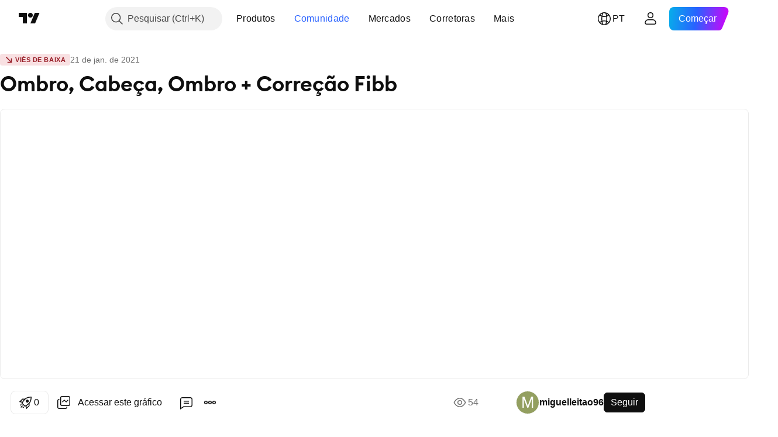

--- FILE ---
content_type: text/html; charset=utf-8
request_url: https://br.tradingview.com/chart/OMGEUR/NV7U1rNF/
body_size: 91029
content:


<!DOCTYPE html>
<html lang="pt" dir="ltr" class="is-not-authenticated is-not-pro  theme-light"
 data-theme="light">
<head><meta charset="utf-8" />
<meta name="viewport" content="width=device-width, initial-scale=1.0, maximum-scale=1.0, minimum-scale=1.0, user-scalable=no">	<script nonce="ESX0mBz87DzzuUjxuXFHFQ==">window.initData = {};</script><title>Ombro, Cabeça, Ombro + Correção Fibb para COINBASE:OMGEUR de miguelleitao96 — TradingView</title>
<!-- { block promo_footer_css_bundle } -->
		<!-- { render_css_bundle('promo_footer') } -->
		<link crossorigin="anonymous" href="https://static.tradingview.com/static/bundles/46610.6ab8fddbbeec572ad16b.css" rel="stylesheet" type="text/css"/>
	<!-- { endblock promo_footer_css_bundle } -->

	<!-- { block personal_css_bundle } -->
		<!-- render_css_bundle('base') -->
		<link crossorigin="anonymous" href="https://static.tradingview.com/static/bundles/68555.bd4a617f902d8e4336d7.css" rel="stylesheet" type="text/css"/>
<link crossorigin="anonymous" href="https://static.tradingview.com/static/bundles/23454.1ee43ed7cda5d814dba7.css" rel="stylesheet" type="text/css"/>
<link crossorigin="anonymous" href="https://static.tradingview.com/static/bundles/6140.2243f526973e835a8777.css" rel="stylesheet" type="text/css"/>
<link crossorigin="anonymous" href="https://static.tradingview.com/static/bundles/80954.ffebbd5b14e162a70fac.css" rel="stylesheet" type="text/css"/>
<link crossorigin="anonymous" href="https://static.tradingview.com/static/bundles/91676.df517de208b59f042c3b.css" rel="stylesheet" type="text/css"/>
<link crossorigin="anonymous" href="https://static.tradingview.com/static/bundles/7738.146c7925be9f43c9c767.css" rel="stylesheet" type="text/css"/>
<link crossorigin="anonymous" href="https://static.tradingview.com/static/bundles/36511.0e277b504c24d73f6420.css" rel="stylesheet" type="text/css"/>
<link crossorigin="anonymous" href="https://static.tradingview.com/static/bundles/83436.72594d7096e07bd415b3.css" rel="stylesheet" type="text/css"/>
<link crossorigin="anonymous" href="https://static.tradingview.com/static/bundles/78006.bb4e309d13e8ea654e19.css" rel="stylesheet" type="text/css"/>
<link crossorigin="anonymous" href="https://static.tradingview.com/static/bundles/78819.c8a32e4a427c0c57131c.css" rel="stylesheet" type="text/css"/>
<link crossorigin="anonymous" href="https://static.tradingview.com/static/bundles/53524.e6caff1a47a6c8a0f783.css" rel="stylesheet" type="text/css"/>
<link crossorigin="anonymous" href="https://static.tradingview.com/static/bundles/71590.3dc3168a8005e8c156fe.css" rel="stylesheet" type="text/css"/>
<link crossorigin="anonymous" href="https://static.tradingview.com/static/bundles/19646.2a0b835c9459f5e8f334.css" rel="stylesheet" type="text/css"/>
<link crossorigin="anonymous" href="https://static.tradingview.com/static/bundles/54048.1b5e0eb056a8145e2004.css" rel="stylesheet" type="text/css"/>
<link crossorigin="anonymous" href="https://static.tradingview.com/static/bundles/80152.515b38c2fad56295e0d7.css" rel="stylesheet" type="text/css"/>
<link crossorigin="anonymous" href="https://static.tradingview.com/static/bundles/12568.053cede951b9d64dea44.css" rel="stylesheet" type="text/css"/>
<link crossorigin="anonymous" href="https://static.tradingview.com/static/bundles/61466.8c6373aa92664b86de9e.css" rel="stylesheet" type="text/css"/>
<link crossorigin="anonymous" href="https://static.tradingview.com/static/bundles/15646.a33c76f5549cc7102e61.css" rel="stylesheet" type="text/css"/>
<link crossorigin="anonymous" href="https://static.tradingview.com/static/bundles/82053.cdd20397318c8a54ee02.css" rel="stylesheet" type="text/css"/>
<link crossorigin="anonymous" href="https://static.tradingview.com/static/bundles/7037.b0c44555783cdd4786b8.css" rel="stylesheet" type="text/css"/>
<link crossorigin="anonymous" href="https://static.tradingview.com/static/bundles/61593.1f12e32e6d4c4b83fe10.css" rel="stylesheet" type="text/css"/>
<link crossorigin="anonymous" href="https://static.tradingview.com/static/bundles/48372.e29096bd778450adbd58.css" rel="stylesheet" type="text/css"/>
<link crossorigin="anonymous" href="https://static.tradingview.com/static/bundles/83393.288c07086ff109a1d327.css" rel="stylesheet" type="text/css"/>
<link crossorigin="anonymous" href="https://static.tradingview.com/static/bundles/14881.5f96f6b3c550d3f0da23.css" rel="stylesheet" type="text/css"/>
<link crossorigin="anonymous" href="https://static.tradingview.com/static/bundles/68497.2dae60a90526a493d165.css" rel="stylesheet" type="text/css"/>
<link crossorigin="anonymous" href="https://static.tradingview.com/static/bundles/53910.cec6b9b458e103483d37.css" rel="stylesheet" type="text/css"/>
<link crossorigin="anonymous" href="https://static.tradingview.com/static/bundles/43858.4c0489c8756499c78a5e.css" rel="stylesheet" type="text/css"/>
<link crossorigin="anonymous" href="https://static.tradingview.com/static/bundles/53785.53a8a16a13c65b9ef1b6.css" rel="stylesheet" type="text/css"/>
<link crossorigin="anonymous" href="https://static.tradingview.com/static/bundles/5845.66e97921f2de4965604d.css" rel="stylesheet" type="text/css"/>
<link crossorigin="anonymous" href="https://static.tradingview.com/static/bundles/51011.8b74b8d86218eec14871.css" rel="stylesheet" type="text/css"/>
<link crossorigin="anonymous" href="https://static.tradingview.com/static/bundles/28627.4a832facb7e57c5e13f3.css" rel="stylesheet" type="text/css"/>
<link crossorigin="anonymous" href="https://static.tradingview.com/static/bundles/2800.140a08c3b11237f684ec.css" rel="stylesheet" type="text/css"/>
<link crossorigin="anonymous" href="https://static.tradingview.com/static/bundles/97695.a607e1947cc1d6442aef.css" rel="stylesheet" type="text/css"/>
<link crossorigin="anonymous" href="https://static.tradingview.com/static/bundles/9331.b085e41549ac76222ff0.css" rel="stylesheet" type="text/css"/>
<link crossorigin="anonymous" href="https://static.tradingview.com/static/bundles/90580.7322b9d581c3bd767a8f.css" rel="stylesheet" type="text/css"/>
	<!-- { endblock personal_css_bundle } -->

	<!-- { block extra_styles } -->
	<link crossorigin="anonymous" href="https://static.tradingview.com/static/bundles/35954.a8e87c60a250a6212b03.css" rel="stylesheet" type="text/css"/>
<link crossorigin="anonymous" href="https://static.tradingview.com/static/bundles/85571.12891bfbb287744d3a89.css" rel="stylesheet" type="text/css"/>
<link crossorigin="anonymous" href="https://static.tradingview.com/static/bundles/80326.4dd8f716b361ea76fac9.css" rel="stylesheet" type="text/css"/>
<link crossorigin="anonymous" href="https://static.tradingview.com/static/bundles/36983.a1a91e4e3b8d4d56af6a.css" rel="stylesheet" type="text/css"/>
<link crossorigin="anonymous" href="https://static.tradingview.com/static/bundles/89838.89b41c884d5213432809.css" rel="stylesheet" type="text/css"/>
<link crossorigin="anonymous" href="https://static.tradingview.com/static/bundles/56056.08865a24cd22e705a127.css" rel="stylesheet" type="text/css"/>
<link crossorigin="anonymous" href="https://static.tradingview.com/static/bundles/87673.303d3d3a2eef8a440230.css" rel="stylesheet" type="text/css"/>
<link crossorigin="anonymous" href="https://static.tradingview.com/static/bundles/2604.9ad3142f13630874398c.css" rel="stylesheet" type="text/css"/>
<link crossorigin="anonymous" href="https://static.tradingview.com/static/bundles/80540.e664998b1025f8944a19.css" rel="stylesheet" type="text/css"/>
<link crossorigin="anonymous" href="https://static.tradingview.com/static/bundles/20553.dad95b9e4df028f98405.css" rel="stylesheet" type="text/css"/>
<link crossorigin="anonymous" href="https://static.tradingview.com/static/bundles/79726.a94905aa773ec52c64fa.css" rel="stylesheet" type="text/css"/>
<link crossorigin="anonymous" href="https://static.tradingview.com/static/bundles/45527.b5acda22a891bd0b8b78.css" rel="stylesheet" type="text/css"/>
<link crossorigin="anonymous" href="https://static.tradingview.com/static/bundles/16303.86c68c4067216e42a0f1.css" rel="stylesheet" type="text/css"/>
<link crossorigin="anonymous" href="https://static.tradingview.com/static/bundles/10787.b78aa0f889805782a114.css" rel="stylesheet" type="text/css"/>
<link crossorigin="anonymous" href="https://static.tradingview.com/static/bundles/75621.826c38517eae6571304f.css" rel="stylesheet" type="text/css"/>
<link crossorigin="anonymous" href="https://static.tradingview.com/static/bundles/34961.ce7b2959f31f83034b45.css" rel="stylesheet" type="text/css"/>
<link crossorigin="anonymous" href="https://static.tradingview.com/static/bundles/9432.a23f3ec5b836024b605b.css" rel="stylesheet" type="text/css"/>
<link crossorigin="anonymous" href="https://static.tradingview.com/static/bundles/69234.d49d6f461c53e70b38bc.css" rel="stylesheet" type="text/css"/>
<link crossorigin="anonymous" href="https://static.tradingview.com/static/bundles/69559.b37eaf239cea1a4a4b98.css" rel="stylesheet" type="text/css"/>
<link crossorigin="anonymous" href="https://static.tradingview.com/static/bundles/1787.83eca2c4704f4649b7a3.css" rel="stylesheet" type="text/css"/>
<link crossorigin="anonymous" href="https://static.tradingview.com/static/bundles/69513.2fb5f6f3eb739c16078d.css" rel="stylesheet" type="text/css"/>
<link crossorigin="anonymous" href="https://static.tradingview.com/static/bundles/16802.c75dd2e4bc4003a8d3c6.css" rel="stylesheet" type="text/css"/>
<link crossorigin="anonymous" href="https://static.tradingview.com/static/bundles/66205.0655ac40c6882bf9e438.css" rel="stylesheet" type="text/css"/>
<link crossorigin="anonymous" href="https://static.tradingview.com/static/bundles/39406.3ab347d4bc9cadf8d238.css" rel="stylesheet" type="text/css"/>
<link crossorigin="anonymous" href="https://static.tradingview.com/static/bundles/95157.42c5ad63db6e22dd1780.css" rel="stylesheet" type="text/css"/>
<link crossorigin="anonymous" href="https://static.tradingview.com/static/bundles/96877.2ad4e54f72ca1dbe5a12.css" rel="stylesheet" type="text/css"/>
<link crossorigin="anonymous" href="https://static.tradingview.com/static/bundles/55496.e2d0f6189d763981c46b.css" rel="stylesheet" type="text/css"/>
<link crossorigin="anonymous" href="https://static.tradingview.com/static/bundles/37772.bb7416e25ce047652be6.css" rel="stylesheet" type="text/css"/>
<link crossorigin="anonymous" href="https://static.tradingview.com/static/bundles/5280.24a50d99637b4e3bf9e7.css" rel="stylesheet" type="text/css"/>
<link crossorigin="anonymous" href="https://static.tradingview.com/static/bundles/34477.fa043cf9d22075746ca7.css" rel="stylesheet" type="text/css"/>
<link crossorigin="anonymous" href="https://static.tradingview.com/static/bundles/48133.249d27fbf7cfdf5dfd83.css" rel="stylesheet" type="text/css"/>
<link crossorigin="anonymous" href="https://static.tradingview.com/static/bundles/71130.5845fa80448b407d32ec.css" rel="stylesheet" type="text/css"/>
<link crossorigin="anonymous" href="https://static.tradingview.com/static/bundles/80209.a2b02fc165a1c32d442e.css" rel="stylesheet" type="text/css"/>
<link crossorigin="anonymous" href="https://static.tradingview.com/static/bundles/69789.82e6d18dc48a569d26eb.css" rel="stylesheet" type="text/css"/>
<link crossorigin="anonymous" href="https://static.tradingview.com/static/bundles/92190.7992e8c447118cda6e67.css" rel="stylesheet" type="text/css"/>
<link crossorigin="anonymous" href="https://static.tradingview.com/static/bundles/80135.5d64ece78149214e8812.css" rel="stylesheet" type="text/css"/>
<link crossorigin="anonymous" href="https://static.tradingview.com/static/bundles/68673.507ceb094fe735b3e439.css" rel="stylesheet" type="text/css"/>
<link crossorigin="anonymous" href="https://static.tradingview.com/static/bundles/41386.24dc3e7280c9494642a6.css" rel="stylesheet" type="text/css"/>
<link crossorigin="anonymous" href="https://static.tradingview.com/static/bundles/26726.005deab1142faaf7462d.css" rel="stylesheet" type="text/css"/>
<link crossorigin="anonymous" href="https://static.tradingview.com/static/bundles/40157.aa36a3e7cbd35864ab1c.css" rel="stylesheet" type="text/css"/>
<link crossorigin="anonymous" href="https://static.tradingview.com/static/bundles/73320.9e07627cdc60a2c13dc3.css" rel="stylesheet" type="text/css"/>
<link crossorigin="anonymous" href="https://static.tradingview.com/static/bundles/17975.664cb7df376aef027378.css" rel="stylesheet" type="text/css"/>
<link crossorigin="anonymous" href="https://static.tradingview.com/static/bundles/49059.e8a11b1164ed8f31863d.css" rel="stylesheet" type="text/css"/>
<link crossorigin="anonymous" href="https://static.tradingview.com/static/bundles/63804.b2e7517523adce965dba.css" rel="stylesheet" type="text/css"/>
<link crossorigin="anonymous" href="https://static.tradingview.com/static/bundles/61232.8ac06c6d6672271c5f68.css" rel="stylesheet" type="text/css"/>
<link crossorigin="anonymous" href="https://static.tradingview.com/static/bundles/98635.199034cf25af72be11eb.css" rel="stylesheet" type="text/css"/>
<link crossorigin="anonymous" href="https://static.tradingview.com/static/bundles/19188.843c3e887cfdf130d542.css" rel="stylesheet" type="text/css"/>
<link crossorigin="anonymous" href="https://static.tradingview.com/static/bundles/71842.e409f558fe163ea9a3de.css" rel="stylesheet" type="text/css"/>
<link crossorigin="anonymous" href="https://static.tradingview.com/static/bundles/94291.db4c9d5652778b489aaa.css" rel="stylesheet" type="text/css"/>
<link crossorigin="anonymous" href="https://static.tradingview.com/static/bundles/80447.f611cd4d950c54a2caec.css" rel="stylesheet" type="text/css"/>
<link crossorigin="anonymous" href="https://static.tradingview.com/static/bundles/64337.848f88391da875ceb2a3.css" rel="stylesheet" type="text/css"/>
<link crossorigin="anonymous" href="https://static.tradingview.com/static/bundles/28023.e2ac42d074266d6f4cc4.css" rel="stylesheet" type="text/css"/>
<link crossorigin="anonymous" href="https://static.tradingview.com/static/bundles/92275.e4906aeeda8c192efa8f.css" rel="stylesheet" type="text/css"/>
<link crossorigin="anonymous" href="https://static.tradingview.com/static/bundles/30467.4ca141638fbeaa002769.css" rel="stylesheet" type="text/css"/>
<link crossorigin="anonymous" href="https://static.tradingview.com/static/bundles/48327.f218afa7d02ef496982b.css" rel="stylesheet" type="text/css"/>
<link crossorigin="anonymous" href="https://static.tradingview.com/static/bundles/90424.ef5d27e92eb3d48dab23.css" rel="stylesheet" type="text/css"/>
<link crossorigin="anonymous" href="https://static.tradingview.com/static/bundles/28028.a89d3d49f869720ebbba.css" rel="stylesheet" type="text/css"/>
<link crossorigin="anonymous" href="https://static.tradingview.com/static/bundles/95192.84d89360ede6a350ded3.css" rel="stylesheet" type="text/css"/>
<link crossorigin="anonymous" href="https://static.tradingview.com/static/bundles/29991.e8c29c22063c80408cca.css" rel="stylesheet" type="text/css"/>
<link crossorigin="anonymous" href="https://static.tradingview.com/static/bundles/56548.c32eeb1152afcd97b12e.css" rel="stylesheet" type="text/css"/>
<link crossorigin="anonymous" href="https://static.tradingview.com/static/bundles/83117.fdc9454547343089f3c6.css" rel="stylesheet" type="text/css"/>
<link crossorigin="anonymous" href="https://static.tradingview.com/static/bundles/62423.ab5c2b3cb921527e4170.css" rel="stylesheet" type="text/css"/>
<link crossorigin="anonymous" href="https://static.tradingview.com/static/bundles/17466.6154c4943032cbc1f19b.css" rel="stylesheet" type="text/css"/>
<link crossorigin="anonymous" href="https://static.tradingview.com/static/bundles/74208.57160ac113283e720311.css" rel="stylesheet" type="text/css"/>
<link crossorigin="anonymous" href="https://static.tradingview.com/static/bundles/57966.dc96c4d047ce06b033ba.css" rel="stylesheet" type="text/css"/>
<link crossorigin="anonymous" href="https://static.tradingview.com/static/bundles/75987.21c839e51d9fe09bc1ad.css" rel="stylesheet" type="text/css"/>
<link crossorigin="anonymous" href="https://static.tradingview.com/static/bundles/75483.323d337a96ea2d0d1f5b.css" rel="stylesheet" type="text/css"/>
<link crossorigin="anonymous" href="https://static.tradingview.com/static/bundles/58886.58e3d28c4207f0232d45.css" rel="stylesheet" type="text/css"/>
<link crossorigin="anonymous" href="https://static.tradingview.com/static/bundles/65407.b3335017ad0d222109e8.css" rel="stylesheet" type="text/css"/>
<link crossorigin="anonymous" href="https://static.tradingview.com/static/bundles/76172.455c0a58d3762d16e782.css" rel="stylesheet" type="text/css"/>
<link crossorigin="anonymous" href="https://static.tradingview.com/static/bundles/5439.2b62a108282b3e90d95c.css" rel="stylesheet" type="text/css"/>
<link crossorigin="anonymous" href="https://static.tradingview.com/static/bundles/71691.aa02a2d96f821d501dba.css" rel="stylesheet" type="text/css"/>
<link crossorigin="anonymous" href="https://static.tradingview.com/static/bundles/48602.cee64bd18eb72dd37b3d.css" rel="stylesheet" type="text/css"/>
<link crossorigin="anonymous" href="https://static.tradingview.com/static/bundles/89994.f500e435f461fabe05f6.css" rel="stylesheet" type="text/css"/>
<link crossorigin="anonymous" href="https://static.tradingview.com/static/bundles/49719.51824f94f04f357f27ed.css" rel="stylesheet" type="text/css"/>
<link crossorigin="anonymous" href="https://static.tradingview.com/static/bundles/40382.1ea7d74fa789f5e3b9c4.css" rel="stylesheet" type="text/css"/>
<link crossorigin="anonymous" href="https://static.tradingview.com/static/bundles/90105.28212819357e05bc15ab.css" rel="stylesheet" type="text/css"/>
<link crossorigin="anonymous" href="https://static.tradingview.com/static/bundles/69328.5b2ef44e883aedf9ee07.css" rel="stylesheet" type="text/css"/>
<link crossorigin="anonymous" href="https://static.tradingview.com/static/bundles/48252.f7d16c2e8bbca89e1d2b.css" rel="stylesheet" type="text/css"/>
<link crossorigin="anonymous" href="https://static.tradingview.com/static/bundles/3972.bd38a05bcbe9f63005d5.css" rel="stylesheet" type="text/css"/>
<link crossorigin="anonymous" href="https://static.tradingview.com/static/bundles/40163.7bcb96fa677df6654c99.css" rel="stylesheet" type="text/css"/>
<link crossorigin="anonymous" href="https://static.tradingview.com/static/bundles/58714.434b6268f44aba75e190.css" rel="stylesheet" type="text/css"/>
<link crossorigin="anonymous" href="https://static.tradingview.com/static/bundles/81539.52241fb1c81e27787e36.css" rel="stylesheet" type="text/css"/>
<link crossorigin="anonymous" href="https://static.tradingview.com/static/bundles/90969.af4707505f695c7b7e7e.css" rel="stylesheet" type="text/css"/>
<link crossorigin="anonymous" href="https://static.tradingview.com/static/bundles/85360.26bd3f4dca9113e5bd92.css" rel="stylesheet" type="text/css"/>
<link crossorigin="anonymous" href="https://static.tradingview.com/static/bundles/2206.0b382ed55589e98e3418.css" rel="preload" as="style"/>
<link crossorigin="anonymous" href="https://static.tradingview.com/static/bundles/78399.8876d8fb744d67484f1f.css" rel="preload" as="style"/>
<link crossorigin="anonymous" href="https://static.tradingview.com/static/bundles/38655.94b15842cd307f061854.css" rel="preload" as="style"/>
<link crossorigin="anonymous" href="https://static.tradingview.com/static/bundles/19602.f499cfafbc0a791ec49e.css" rel="preload" as="style"/>
	<!-- { endblock extra_styles } --><script nonce="ESX0mBz87DzzuUjxuXFHFQ==">
	window.locale = 'br';
	window.language = 'pt';
</script>
	<!-- { block promo_footer_js_bundle } -->
		<!-- { render_js_bundle('promo_footer') } -->
		<link crossorigin="anonymous" href="https://static.tradingview.com/static/bundles/pt.63639.1a35310cde8b9a02603e.js" rel="preload" as="script"/>
<link crossorigin="anonymous" href="https://static.tradingview.com/static/bundles/25096.13ec11dcdfb960643903.js" rel="preload" as="script"/>
<link crossorigin="anonymous" href="https://static.tradingview.com/static/bundles/promo_footer.2f40af629128305a1967.js" rel="preload" as="script"/><script crossorigin="anonymous" src="https://static.tradingview.com/static/bundles/pt.63639.1a35310cde8b9a02603e.js" defer></script>
<script crossorigin="anonymous" src="https://static.tradingview.com/static/bundles/25096.13ec11dcdfb960643903.js" defer></script>
<script crossorigin="anonymous" src="https://static.tradingview.com/static/bundles/promo_footer.2f40af629128305a1967.js" defer></script>
	<!-- { endblock promo_footer_js_bundle } -->

	<!-- { block personal_js_bundle } -->
		<!-- render_js_bundle('base') -->
		<link crossorigin="anonymous" href="https://static.tradingview.com/static/bundles/runtime.167fbecf778c20d137ce.js" rel="preload" as="script"/>
<link crossorigin="anonymous" href="https://static.tradingview.com/static/bundles/pt.11389.7300333af8487f9d2758.js" rel="preload" as="script"/>
<link crossorigin="anonymous" href="https://static.tradingview.com/static/bundles/32227.d826c45d2d27f2ff4314.js" rel="preload" as="script"/>
<link crossorigin="anonymous" href="https://static.tradingview.com/static/bundles/77507.452a723bd129c591daba.js" rel="preload" as="script"/>
<link crossorigin="anonymous" href="https://static.tradingview.com/static/bundles/22665.478e72b4af5ae0c375ec.js" rel="preload" as="script"/>
<link crossorigin="anonymous" href="https://static.tradingview.com/static/bundles/12886.7be7542f140baf734d79.js" rel="preload" as="script"/>
<link crossorigin="anonymous" href="https://static.tradingview.com/static/bundles/22023.035d84389dc598280aca.js" rel="preload" as="script"/>
<link crossorigin="anonymous" href="https://static.tradingview.com/static/bundles/2373.7f1c5f402e07b6f9d0b4.js" rel="preload" as="script"/>
<link crossorigin="anonymous" href="https://static.tradingview.com/static/bundles/44981.03883df3b9014aa8b8c1.js" rel="preload" as="script"/>
<link crossorigin="anonymous" href="https://static.tradingview.com/static/bundles/1620.4384dcaf86062417f23d.js" rel="preload" as="script"/>
<link crossorigin="anonymous" href="https://static.tradingview.com/static/bundles/68134.85030b25559767aff16d.js" rel="preload" as="script"/>
<link crossorigin="anonymous" href="https://static.tradingview.com/static/bundles/93243.3f0e3c891f56c1abbeea.js" rel="preload" as="script"/>
<link crossorigin="anonymous" href="https://static.tradingview.com/static/bundles/30354.aa349d51d0967472a94c.js" rel="preload" as="script"/>
<link crossorigin="anonymous" href="https://static.tradingview.com/static/bundles/89631.4b66e41ce19df03e14ff.js" rel="preload" as="script"/>
<link crossorigin="anonymous" href="https://static.tradingview.com/static/bundles/72318.df4bddf6a1d1c64d6f79.js" rel="preload" as="script"/>
<link crossorigin="anonymous" href="https://static.tradingview.com/static/bundles/23298.53b3652ec3b5d4808e8b.js" rel="preload" as="script"/>
<link crossorigin="anonymous" href="https://static.tradingview.com/static/bundles/91834.dbce493bda2d2692bfc3.js" rel="preload" as="script"/>
<link crossorigin="anonymous" href="https://static.tradingview.com/static/bundles/81015.ce3525692f86d7a7e3d6.js" rel="preload" as="script"/>
<link crossorigin="anonymous" href="https://static.tradingview.com/static/bundles/70241.59d1d79b7cd5cee932a7.js" rel="preload" as="script"/>
<link crossorigin="anonymous" href="https://static.tradingview.com/static/bundles/base.2e02d60b3394837924f7.js" rel="preload" as="script"/><script crossorigin="anonymous" src="https://static.tradingview.com/static/bundles/runtime.167fbecf778c20d137ce.js" defer></script>
<script crossorigin="anonymous" src="https://static.tradingview.com/static/bundles/pt.11389.7300333af8487f9d2758.js" defer></script>
<script crossorigin="anonymous" src="https://static.tradingview.com/static/bundles/32227.d826c45d2d27f2ff4314.js" defer></script>
<script crossorigin="anonymous" src="https://static.tradingview.com/static/bundles/77507.452a723bd129c591daba.js" defer></script>
<script crossorigin="anonymous" src="https://static.tradingview.com/static/bundles/22665.478e72b4af5ae0c375ec.js" defer></script>
<script crossorigin="anonymous" src="https://static.tradingview.com/static/bundles/12886.7be7542f140baf734d79.js" defer></script>
<script crossorigin="anonymous" src="https://static.tradingview.com/static/bundles/22023.035d84389dc598280aca.js" defer></script>
<script crossorigin="anonymous" src="https://static.tradingview.com/static/bundles/2373.7f1c5f402e07b6f9d0b4.js" defer></script>
<script crossorigin="anonymous" src="https://static.tradingview.com/static/bundles/44981.03883df3b9014aa8b8c1.js" defer></script>
<script crossorigin="anonymous" src="https://static.tradingview.com/static/bundles/1620.4384dcaf86062417f23d.js" defer></script>
<script crossorigin="anonymous" src="https://static.tradingview.com/static/bundles/68134.85030b25559767aff16d.js" defer></script>
<script crossorigin="anonymous" src="https://static.tradingview.com/static/bundles/93243.3f0e3c891f56c1abbeea.js" defer></script>
<script crossorigin="anonymous" src="https://static.tradingview.com/static/bundles/30354.aa349d51d0967472a94c.js" defer></script>
<script crossorigin="anonymous" src="https://static.tradingview.com/static/bundles/89631.4b66e41ce19df03e14ff.js" defer></script>
<script crossorigin="anonymous" src="https://static.tradingview.com/static/bundles/72318.df4bddf6a1d1c64d6f79.js" defer></script>
<script crossorigin="anonymous" src="https://static.tradingview.com/static/bundles/23298.53b3652ec3b5d4808e8b.js" defer></script>
<script crossorigin="anonymous" src="https://static.tradingview.com/static/bundles/91834.dbce493bda2d2692bfc3.js" defer></script>
<script crossorigin="anonymous" src="https://static.tradingview.com/static/bundles/81015.ce3525692f86d7a7e3d6.js" defer></script>
<script crossorigin="anonymous" src="https://static.tradingview.com/static/bundles/70241.59d1d79b7cd5cee932a7.js" defer></script>
<script crossorigin="anonymous" src="https://static.tradingview.com/static/bundles/base.2e02d60b3394837924f7.js" defer></script>
	<!-- { endblock personal_js_bundle } -->

	<!-- { block additional_js_bundle } -->
	<!-- { endblock additional_js_bundle } -->	<script nonce="ESX0mBz87DzzuUjxuXFHFQ==">
		window.initData = window.initData || {};
		window.initData.theme = "light";
			(()=>{"use strict";const t=/(?:^|;)\s*theme=(dark|light)(?:;|$)|$/.exec(document.cookie)[1];t&&(document.documentElement.classList.toggle("theme-dark","dark"===t),document.documentElement.classList.toggle("theme-light","light"===t),document.documentElement.dataset.theme=t,window.initData=window.initData||{},window.initData.theme=t)})();
	</script>
	<script nonce="ESX0mBz87DzzuUjxuXFHFQ==">
		(()=>{"use strict";"undefined"!=typeof window&&"undefined"!=typeof navigator&&/mac/i.test(navigator.platform)&&document.documentElement.classList.add("mac_os_system")})();
	</script>

	<script nonce="ESX0mBz87DzzuUjxuXFHFQ==">var environment = "battle";
		window.WS_HOST_PING_REQUIRED = true;
		window.BUILD_TIME = "2026-01-13T09:00:39";
		window.WEBSOCKET_HOST = "data.tradingview.com";
		window.WEBSOCKET_PRO_HOST = "prodata.tradingview.com";
		window.WEBSOCKET_HOST_FOR_DEEP_BACKTESTING = "history-data.tradingview.com";
		window.WIDGET_HOST = "https://www.tradingview-widget.com";
		window.TradingView = window.TradingView || {};
	</script>

	<link rel="conversions-config" href="https://s3.tradingview.com/conversions_pt.json">
	<link rel="metrics-config" href="https://scanner-backend.tradingview.com/enum/ordered?id=metrics_full_name,metrics&lang=pt&label-product=ytm-metrics-plan.json" crossorigin>

	<script nonce="ESX0mBz87DzzuUjxuXFHFQ==">
		(()=>{"use strict";function e(e,t=!1){const{searchParams:n}=new URL(String(location));let s="true"===n.get("mobileapp_new"),o="true"===n.get("mobileapp");if(!t){const e=function(e){const t=e+"=",n=document.cookie.split(";");for(let e=0;e<n.length;e++){let s=n[e];for(;" "===s.charAt(0);)s=s.substring(1,s.length);if(0===s.indexOf(t))return s.substring(t.length,s.length)}return null}("tv_app")||"";s||=["android","android_nps"].includes(e),o||="ios"===e}return!("new"!==e&&"any"!==e||!s)||!("new"===e||!o)}const t=()=>{},n="~m~";class s{constructor(e,t={}){this.sessionid=null,this.connected=!1,this._timeout=null,this._base=e,this._options={timeout:t.timeout||2e4,connectionType:t.connectionType}}connect(){this._socket=new WebSocket(this._prepareUrl()),this._socket.onmessage=e=>{if("string"!=typeof e.data)throw new TypeError(`The WebSocket message should be a string. Recieved ${Object.prototype.toString.call(e.data)}`);this._onData(e.data)},this._socket.onclose=this._onClose.bind(this),this._socket.onerror=this._onError.bind(this)}send(e){this._socket&&this._socket.send(this._encode(e))}disconnect(){this._clearIdleTimeout(),this._socket&&(this._socket.onmessage=t,this._socket.onclose=t,this._socket.onerror=t,this._socket.close())}_clearIdleTimeout(){null!==this._timeout&&(clearTimeout(this._timeout),this._timeout=null)}_encode(e){let t,o="";const i=Array.isArray(e)?e:[e],c=i.length;for(let e=0;e<c;e++)t=null===i[e]||void 0===i[e]?"":s._stringify(i[e]),o+=n+t.length+n+t;return o}_decode(e){const t=[];let s,o;do{if(e.substring(0,3)!==n)return t;s="",o="";const i=(e=e.substring(3)).length;for(let t=0;t<i;t++){if(o=Number(e.substring(t,t+1)),Number(e.substring(t,t+1))!==o){e=e.substring(s.length+3),s=Number(s);break}s+=o}t.push(e.substring(0,s)),e=e.substring(s)}while(""!==e);return t}_onData(e){this._setTimeout();const t=this._decode(e),n=t.length;for(let e=0;e<n;e++)this._onMessage(t[e])}_setTimeout(){this._clearIdleTimeout(),this._timeout=setTimeout(this._onTimeout.bind(this),this._options.timeout)}_onTimeout(){this.disconnect(),this._onDisconnect({code:4e3,reason:"socket.io timeout",wasClean:!1})}_onMessage(e){this.sessionid?this._checkIfHeartbeat(e)?this._onHeartbeat(e.slice(3)):this._checkIfJson(e)?this._base.onMessage(JSON.parse(e.slice(3))):this._base.onMessage(e):(this.sessionid=e,this._onConnect())}_checkIfHeartbeat(e){return this._checkMessageType(e,"h")}_checkIfJson(e){return this._checkMessageType(e,"j")}_checkMessageType(e,t){return e.substring(0,3)==="~"+t+"~"}_onHeartbeat(e){this.send("~h~"+e)}_onConnect(){this.connected=!0,this._base.onConnect()}_onDisconnect(e){this._clear(),this._base.onDisconnect(e),this.sessionid=null}_clear(){this.connected=!1}_prepareUrl(){const t=i(this._base.host);if(t.pathname+="socket.io/websocket",t.protocol="wss:",t.searchParams.append("from",window.location.pathname.slice(1,50)),t.searchParams.append("date",window.BUILD_TIME||""),e("any")&&t.searchParams.append("client","mobile"),this._options.connectionType&&t.searchParams.append("type",this._options.connectionType),
window.WEBSOCKET_PARAMS_ANALYTICS){const{ws_page_uri:e,ws_ancestor_origin:n}=window.WEBSOCKET_PARAMS_ANALYTICS;e&&t.searchParams.append("page-uri",e),n&&t.searchParams.append("ancestor-origin",n)}return t.href}_onClose(e){this._clearIdleTimeout(),this._onDisconnect(e)}_onError(e){this._clearIdleTimeout(),this._clear(),this._base.emit("error",[e]),this.sessionid=null}static _stringify(e){return"[object Object]"===Object.prototype.toString.call(e)?"~j~"+JSON.stringify(e):String(e)}}class o{constructor(e,t){this.host=e,this._connecting=!1,this._events={},this.transport=this._getTransport(t)}isConnected(){return!!this.transport&&this.transport.connected}isConnecting(){return this._connecting}connect(){this.isConnected()||(this._connecting&&this.disconnect(),this._connecting=!0,this.transport.connect())}send(e){this.transport&&this.transport.connected&&this.transport.send(e)}disconnect(){this.transport&&this.transport.disconnect()}on(e,t){e in this._events||(this._events[e]=[]),this._events[e].push(t)}offAll(){this._events={}}onMessage(e){this.emit("message",[e])}emit(e,t=[]){if(e in this._events){const n=this._events[e].concat(),s=n.length;for(let e=0;e<s;e++)n[e].apply(this,t)}}onConnect(){this.clear(),this.emit("connect")}onDisconnect(e){this.emit("disconnect",[e])}clear(){this._connecting=!1}_getTransport(e){return new s(this,e)}}function i(e){const t=-1!==e.indexOf("/")?new URL(e):new URL("wss://"+e);if("wss:"!==t.protocol&&"https:"!==t.protocol)throw new Error("Invalid websocket base "+e);return t.pathname.endsWith("/")||(t.pathname+="/"),t.search="",t.username="",t.password="",t}const c="undefined"!=typeof window&&Number(window.TELEMETRY_WS_ERROR_LOGS_THRESHOLD)||0;class r{constructor(e,t={}){this._queueStack=[],this._logsQueue=[],this._telemetryObjectsQueue=[],this._reconnectCount=0,this._redirectCount=0,this._errorsCount=0,this._errorsInfoSent=!1,this._connectionStart=null,this._connectionEstablished=null,this._reconnectTimeout=null,this._onlineCancellationToken=null,this._isConnectionForbidden=!1,this._initialHost=t.initialHost||null,this._suggestedHost=e,this._proHost=t.proHost,this._reconnectHost=t.reconnectHost,this._noReconnectAfterTimeout=!0===t.noReconnectAfterTimeout,this._dataRequestTimeout=t.dataRequestTimeout,this._connectionType=t.connectionType,this._doConnect(),t.pingRequired&&-1===window.location.search.indexOf("noping")&&this._startPing()}connect(){this._tryConnect()}resetCounters(){this._reconnectCount=0,this._redirectCount=0}setLogger(e,t){this._logger=e,this._getLogHistory=t,this._flushLogs()}setTelemetry(e){this._telemetry=e,this._telemetry.reportSent.subscribe(this,this._onTelemetrySent),this._flushTelemetry()}onReconnect(e){this._onReconnect=e}isConnected(){return!!this._socket&&this._socket.isConnected()}isConnecting(){return!!this._socket&&this._socket.isConnecting()}on(e,t){return!!this._socket&&("connect"===e&&this._socket.isConnected()?t():"disconnect"===e?this._disconnectCallbacks.push(t):this._socket.on(e,t),!0)}getSessionId(){
return this._socket&&this._socket.transport?this._socket.transport.sessionid:null}send(e){return this.isConnected()?(this._socket.send(e),!0):(this._queueMessage(e),!1)}getConnectionEstablished(){return this._connectionEstablished}getHost(){const e=this._tryGetProHost();return null!==e?e:this._reconnectHost&&this._reconnectCount>3?this._reconnectHost:this._suggestedHost}getReconnectCount(){return this._reconnectCount}getRedirectCount(){return this._redirectCount}getConnectionStart(){return this._connectionStart}disconnect(){this._clearReconnectTimeout(),(this.isConnected()||this.isConnecting())&&(this._propagateDisconnect(),this._disconnectCallbacks=[],this._closeSocket())}forbidConnection(){this._isConnectionForbidden=!0,this.disconnect()}allowConnection(){this._isConnectionForbidden=!1,this.connect()}isMaxRedirects(){return this._redirectCount>=20}isMaxReconnects(){return this._reconnectCount>=20}getPingInfo(){return this._pingInfo||null}_tryGetProHost(){return window.TradingView&&window.TradingView.onChartPage&&"battle"===window.environment&&!this._redirectCount&&-1===window.location.href.indexOf("ws_host")?this._initialHost?this._initialHost:void 0!==window.user&&window.user.pro_plan?this._proHost||this._suggestedHost:null:null}_queueMessage(e){0===this._queueStack.length&&this._logMessage(0,"Socket is not connected. Queued a message"),this._queueStack.push(e)}_processMessageQueue(){0!==this._queueStack.length&&(this._logMessage(0,"Processing queued messages"),this._queueStack.forEach(this.send.bind(this)),this._logMessage(0,"Processed "+this._queueStack.length+" messages"),this._queueStack=[])}_onDisconnect(e){this._noReconnectAfterTimeout||null!==this._reconnectTimeout||(this._reconnectTimeout=setTimeout(this._tryReconnect.bind(this),5e3)),this._clearOnlineCancellationToken();let t="disconnect session:"+this.getSessionId();e&&(t+=", code:"+e.code+", reason:"+e.reason,1005===e.code&&this._sendTelemetry("websocket_code_1005")),this._logMessage(0,t),this._propagateDisconnect(e),this._closeSocket(),this._queueStack=[]}_closeSocket(){null!==this._socket&&(this._socket.offAll(),this._socket.disconnect(),this._socket=null)}_logMessage(e,t){const n={method:e,message:t};this._logger?this._flushLogMessage(n):(n.message=`[${(new Date).toISOString()}] ${n.message}`,this._logsQueue.push(n))}_flushLogMessage(e){switch(e.method){case 2:this._logger.logDebug(e.message);break;case 3:this._logger.logError(e.message);break;case 0:this._logger.logInfo(e.message);break;case 1:this._logger.logNormal(e.message)}}_flushLogs(){this._flushLogMessage({method:1,message:"messages from queue. Start."}),this._logsQueue.forEach((e=>{this._flushLogMessage(e)})),this._flushLogMessage({method:1,message:"messages from queue. End."}),this._logsQueue=[]}_sendTelemetry(e,t){const n={event:e,params:t};this._telemetry?this._flushTelemetryObject(n):this._telemetryObjectsQueue.push(n)}_flushTelemetryObject(e){this._telemetry.sendChartReport(e.event,e.params,!1)}_flushTelemetry(){this._telemetryObjectsQueue.forEach((e=>{this._flushTelemetryObject(e)})),
this._telemetryObjectsQueue=[]}_doConnect(){this._socket&&(this._socket.isConnected()||this._socket.isConnecting())||(this._clearOnlineCancellationToken(),this._host=this.getHost(),this._socket=new o(this._host,{timeout:this._dataRequestTimeout,connectionType:this._connectionType}),this._logMessage(0,"Connecting to "+this._host),this._bindEvents(),this._disconnectCallbacks=[],this._connectionStart=performance.now(),this._connectionEstablished=null,this._socket.connect(),performance.mark("SWSC",{detail:"Start WebSocket connection"}),this._socket.on("connect",(()=>{performance.mark("EWSC",{detail:"End WebSocket connection"}),performance.measure("WebSocket connection delay","SWSC","EWSC")})))}_propagateDisconnect(e){const t=this._disconnectCallbacks.length;for(let n=0;n<t;n++)this._disconnectCallbacks[n](e||{})}_bindEvents(){this._socket&&(this._socket.on("connect",(()=>{const e=this.getSessionId();if("string"==typeof e){const t=JSON.parse(e);if(t.redirect)return this._redirectCount+=1,this._suggestedHost=t.redirect,this.isMaxRedirects()&&this._sendTelemetry("redirect_bailout"),void this._redirect()}this._connectionEstablished=performance.now(),this._processMessageQueue(),this._logMessage(0,"connect session:"+e)})),this._socket.on("disconnect",this._onDisconnect.bind(this)),this._socket.on("close",this._onDisconnect.bind(this)),this._socket.on("error",(e=>{this._logMessage(0,new Date+" session:"+this.getSessionId()+" websocket error:"+JSON.stringify(e)),this._sendTelemetry("websocket_error"),this._errorsCount++,!this._errorsInfoSent&&this._errorsCount>=c&&(void 0!==this._lastConnectCallStack&&(this._sendTelemetry("websocket_error_connect_stack",{text:this._lastConnectCallStack}),delete this._lastConnectCallStack),void 0!==this._getLogHistory&&this._sendTelemetry("websocket_error_log",{text:this._getLogHistory(50).join("\n")}),this._errorsInfoSent=!0)})))}_redirect(){this.disconnect(),this._reconnectWhenOnline()}_tryReconnect(){this._tryConnect()&&(this._reconnectCount+=1)}_tryConnect(){return!this._isConnectionForbidden&&(this._clearReconnectTimeout(),this._lastConnectCallStack=new Error(`WebSocket connect stack. Is connected: ${this.isConnected()}.`).stack||"",!this.isConnected()&&(this.disconnect(),this._reconnectWhenOnline(),!0))}_clearOnlineCancellationToken(){this._onlineCancellationToken&&(this._onlineCancellationToken(),this._onlineCancellationToken=null)}_clearReconnectTimeout(){null!==this._reconnectTimeout&&(clearTimeout(this._reconnectTimeout),this._reconnectTimeout=null)}_reconnectWhenOnline(){if(navigator.onLine)return this._logMessage(0,"Network status: online - trying to connect"),this._doConnect(),void(this._onReconnect&&this._onReconnect());this._logMessage(0,"Network status: offline - wait until online"),this._onlineCancellationToken=function(e){let t=e;const n=()=>{window.removeEventListener("online",n),t&&t()};return window.addEventListener("online",n),()=>{t=null}}((()=>{this._logMessage(0,"Network status changed to online - trying to connect"),this._doConnect(),
this._onReconnect&&this._onReconnect()}))}_onTelemetrySent(e){"websocket_error"in e&&(this._errorsCount=0,this._errorsInfoSent=!1)}_startPing(){if(this._pingIntervalId)return;const e=i(this.getHost());e.pathname+="ping",e.protocol="https:";let t=0,n=0;const s=e=>{this._pingInfo=this._pingInfo||{max:0,min:1/0,avg:0};const s=(new Date).getTime()-e;s>this._pingInfo.max&&(this._pingInfo.max=s),s<this._pingInfo.min&&(this._pingInfo.min=s),t+=s,n++,this._pingInfo.avg=t/n,n>=10&&this._pingIntervalId&&(clearInterval(this._pingIntervalId),delete this._pingIntervalId)};this._pingIntervalId=setInterval((()=>{const t=(new Date).getTime(),n=new XMLHttpRequest;n.open("GET",e,!0),n.send(),n.onreadystatechange=()=>{n.readyState===XMLHttpRequest.DONE&&200===n.status&&s(t)}}),1e4)}}window.WSBackendConnection=new r(window.WEBSOCKET_HOST,{pingRequired:window.WS_HOST_PING_REQUIRED,proHost:window.WEBSOCKET_PRO_HOST,reconnectHost:window.WEBSOCKET_HOST_FOR_RECONNECT,initialHost:window.WEBSOCKET_INITIAL_HOST,connectionType:window.WEBSOCKET_CONNECTION_TYPE}),window.WSBackendConnectionCtor=r})();
	</script>


	<script nonce="ESX0mBz87DzzuUjxuXFHFQ==">var is_authenticated = false;
		var user = {"username":"Guest","following":"0","followers":"0","ignore_list":[],"available_offers":{}};
		window.initData.priceAlertsFacadeClientUrl = "https://pricealerts.tradingview.com";
		window.initData.currentLocaleInfo = {"language":"pt","language_name":"Português","flag":"br","geoip_code":"br","iso":"pt","iso_639_3":"por","global_name":"Portuguese"};
		window.initData.offerButtonInfo = {"class_name":"tv-header__offer-button-container--trial-join","title":"Começar","href":"/pricing/?source=header_go_pro_button&feature=start_free_trial","subtitle":null,"expiration":null,"color":"gradient","stretch":false};
		window.initData.settings = {'S3_LOGO_SERVICE_BASE_URL': 'https://s3-symbol-logo.tradingview.com/', 'S3_NEWS_IMAGE_SERVICE_BASE_URL': 'https://s3.tradingview.com/news/', 'WEBPACK_STATIC_PATH': 'https://static.tradingview.com/static/bundles/', 'TRADING_URL': 'https://papertrading.tradingview.com', 'CRUD_STORAGE_URL': 'https://crud-storage.tradingview.com'};
		window.countryCode = "US";


			window.__initialEnabledFeaturesets =
				(window.__initialEnabledFeaturesets || []).concat(
					['tv_production'].concat(
						window.ClientCustomConfiguration && window.ClientCustomConfiguration.getEnabledFeatureSet
							? JSON.parse(window.ClientCustomConfiguration.getEnabledFeatureSet())
							: []
					)
				);

			if (window.ClientCustomConfiguration && window.ClientCustomConfiguration.getDisabledFeatureSet) {
				window.__initialDisabledFeaturesets = JSON.parse(window.ClientCustomConfiguration.getDisabledFeatureSet());
			}



			var lastGlobalNotificationIds = [1015016,1014997,1014980,1014958,1014941,1014921,1014873,1014856,1014841,1014827,1014810];

		var shopConf = {
			offers: [],
		};

		var featureToggleState = {"black_friday_popup":1.0,"black_friday_mainpage":1.0,"black_friday_extend_limitation":1.0,"chart_autosave_5min":1.0,"chart_autosave_30min":1.0,"chart_save_metainfo_separately":1.0,"performance_test_mode":1.0,"ticks_replay":1.0,"footprint_statistic_table":1.0,"chart_storage_hibernation_delay_60min":1.0,"log_replay_to_persistent_logger":1.0,"enable_select_date_replay_mobile":1.0,"support_persistent_logs":1.0,"new_error_card_icons":1.0,"seasonals_table":1.0,"ytm_on_chart":1.0,"enable_step_by_step_hints_for_drawings":1.0,"enable_new_indicators_templates_view":1.0,"allow_brackets_profit_loss":1.0,"enable_traded_context_linking":1.0,"order_context_validation_in_instant_mode":1.0,"internal_fullscreen_api":1.0,"alerts-presets":1.0,"alerts-start-christmas":1.0,"alerts-watchlist-allow-in-multicondions":1.0,"alerts-pro-symbol-filtering":1.0,"alerts-disable-fires-read-from-toast":1.0,"alerts-editor-fire-rate-setting":1.0,"enable_symbol_change_restriction_on_widgets":1.0,"enable_asx_symbol_restriction":1.0,"symphony_allow_non_partitioned_cookie_on_old_symphony":1.0,"symphony_notification_badges":1.0,"symphony_use_adk_for_upgrade_request":1.0,"telegram_mini_app_reduce_snapshot_quality":1.0,"news_enable_filtering_by_user":1.0,"timeout_django_db":0.15,"timeout_django_usersettings_db":0.15,"timeout_django_charts_db":0.25,"timeout_django_symbols_lists_db":0.25,"timeout_django_minds_db":0.05,"timeout_django_logging_db":0.25,"disable_services_monitor_metrics":1.0,"enable_signin_recaptcha":1.0,"enable_idea_spamdetectorml":1.0,"enable_idea_spamdetectorml_comments":1.0,"enable_spamdetectorml_chat":1.0,"enable_minds_spamdetectorml":1.0,"backend-connections-in-token":1.0,"one_connection_with_exchanges":1.0,"mobile-ads-ios":1.0,"mobile-ads-android":1.0,"google-one-tap-signin":1.0,"braintree-gopro-in-order-dialog":1.0,"braintree-apple-pay":1.0,"braintree-google-pay":1.0,"braintree-apple-pay-from-ios-app":1.0,"braintree-apple-pay-trial":1.0,"triplea-payments":1.0,"braintree-google-pay-trial":1.0,"braintree-one-usd-verification":1.0,"braintree-3ds-enabled":1.0,"braintree-3ds-status-check":1.0,"braintree-additional-card-checks-for-trial":1.0,"braintree-instant-settlement":1.0,"braintree_recurring_billing_scheduler_subscription":1.0,"checkout_manual_capture_required":1.0,"checkout-subscriptions":1.0,"checkout_additional_card_checks_for_trial":1.0,"checkout_fail_on_duplicate_payment_methods_for_trial":1.0,"checkout_fail_on_banned_countries_for_trial":1.0,"checkout_fail_on_banned_bank_for_trial":1.0,"checkout_fail_on_banned_bank_for_premium_trial":1.0,"checkout_fail_on_close_to_expiration_card_trial":1.0,"checkout_fail_on_prepaid_card_trial":1.0,"country_of_issuance_vs_billing_country":1.0,"checkout_show_instead_of_braintree":1.0,"checkout-3ds":1.0,"checkout-3ds-us":1.0,"checkout-paypal":1.0,"checkout_include_account_holder":1.0,"checkout-paypal-trial":1.0,"annual_to_monthly_downgrade_attempt":1.0,"razorpay_trial_10_inr":1.0,"razorpay-card-order-token-section":1.0,"razorpay-card-subscriptions":1.0,"razorpay-upi-subscriptions":1.0,"razorpay-s3-invoice-upload":1.0,"razorpay_include_date_of_birth":1.0,"dlocal-payments":1.0,"braintree_transaction_source":1.0,"vertex-tax":1.0,"receipt_in_emails":1.0,"adwords-analytics":1.0,"disable_mobile_upsell_ios":1.0,"disable_mobile_upsell_android":1.0,"required_agreement_for_rt":1.0,"check_market_data_limits":1.0,"force_to_complete_data":1.0,"force_to_upgrade_to_expert":1.0,"send_tradevan_invoice":1.0,"show_pepe_animation":1.0,"send_next_payment_info_receipt":1.0,"screener-alerts-read-only":1.0,"screener-condition-filters-auto-apply":1.0,"screener_bond_restriction_by_auth_enabled":1.0,"screener_bond_rating_columns_restriction_by_auth_enabled":1.0,"ses_tracking":1.0,"send_financial_notifications":1.0,"spark_translations":1.0,"spark_category_translations":1.0,"spark_tags_translations":1.0,"pro_plan_initial_refunds_disabled":1.0,"previous_monoproduct_purchases_refunds_enabled":1.0,"enable_ideas_recommendations":1.0,"enable_ideas_recommendations_feed":1.0,"fail_on_duplicate_payment_methods_for_trial":1.0,"ethoca_alert_notification_webhook":1.0,"hide_suspicious_users_ideas":1.0,"disable_publish_strategy_range_based_chart":1.0,"restrict_simultaneous_requests":1.0,"login_from_new_device_email":1.0,"ssr_worker_nowait":1.0,"broker_A1CAPITAL":1.0,"broker_ACTIVTRADES":1.0,"broker_ALCHEMYMARKETS":1.0,"broker_ALICEBLUE":1.0,"broker_ALPACA":1.0,"broker_ALRAMZ":1.0,"broker_AMP":1.0,"hide_ANGELONE_on_ios":1.0,"hide_ANGELONE_on_android":1.0,"hide_ANGELONE_on_mobile_web":1.0,"ANGELONE_beta":1.0,"broker_AVA_FUTURES":1.0,"AVA_FUTURES_oauth_authorization":1.0,"broker_B2PRIME":1.0,"hide_BAJAJ_on_ios":1.0,"hide_BAJAJ_on_android":1.0,"hide_BAJAJ_on_mobile_web":1.0,"BAJAJ_beta":1.0,"broker_BEYOND":1.0,"broker_BINANCE":1.0,"enable_binanceapis_base_url":1.0,"broker_BINGBON":1.0,"broker_BITAZZA":1.0,"broker_BITGET":1.0,"broker_BITMEX":1.0,"broker_BITSTAMP":1.0,"broker_BLACKBULL":1.0,"broker_BLUEBERRYMARKETS":1.0,"broker_BTCC":1.0,"broker_BYBIT":1.0,"broker_CAPITALCOM":1.0,"broker_CAPTRADER":1.0,"CAPTRADER_separate_integration_migration_warning":1.0,"broker_CFI":1.0,"broker_CGSI":1.0,"hide_CGSI_on_ios":1.0,"hide_CGSI_on_android":1.0,"hide_CGSI_on_mobile_web":1.0,"CGSI_beta":1.0,"broker_CITYINDEX":1.0,"cityindex_spreadbetting":1.0,"broker_CMCMARKETS":1.0,"broker_COBRATRADING":1.0,"broker_COINBASE":1.0,"coinbase_request_server_logger":1.0,"coinbase_cancel_position_brackets":1.0,"broker_COINW":1.0,"broker_COLMEX":1.0,"hide_CQG_on_ios":1.0,"hide_CQG_on_android":1.0,"hide_CQG_on_mobile_web":1.0,"cqg-realtime-bandwidth-limit":1.0,"hide_CRYPTOCOM_on_ios":1.0,"hide_CRYPTOCOM_on_android":1.0,"hide_CRYPTOCOM_on_mobile_web":1.0,"CRYPTOCOM_beta":1.0,"hide_CURRENCYCOM_on_ios":1.0,"hide_CURRENCYCOM_on_android":1.0,"hide_CURRENCYCOM_on_mobile_web":1.0,"hide_CXM_on_ios":1.0,"hide_CXM_on_android":1.0,"hide_CXM_on_mobile_web":1.0,"CXM_beta":1.0,"broker_DAOL":1.0,"broker_DERAYAH":1.0,"broker_DHAN":1.0,"broker_DNSE":1.0,"broker_DORMAN":1.0,"hide_DUMMY_on_ios":1.0,"hide_DUMMY_on_android":1.0,"hide_DUMMY_on_mobile_web":1.0,"broker_EASYMARKETS":1.0,"broker_ECOVALORES":1.0,"ECOVALORES_beta":1.0,"broker_EDGECLEAR":1.0,"edgeclear_oauth_authorization":1.0,"broker_EIGHTCAP":1.0,"broker_ERRANTE":1.0,"broker_ESAFX":1.0,"hide_FIDELITY_on_ios":1.0,"hide_FIDELITY_on_android":1.0,"hide_FIDELITY_on_mobile_web":1.0,"FIDELITY_beta":1.0,"broker_FOREXCOM":1.0,"forexcom_session_v2":1.0,"broker_FPMARKETS":1.0,"hide_FTX_on_ios":1.0,"hide_FTX_on_android":1.0,"hide_FTX_on_mobile_web":1.0,"ftx_request_server_logger":1.0,"broker_FUSIONMARKETS":1.0,"fxcm_server_logger":1.0,"broker_FXCM":1.0,"broker_FXOPEN":1.0,"broker_FXPRO":1.0,"broker_FYERS":1.0,"broker_GATE":1.0,"broker_GBEBROKERS":1.0,"broker_GEMINI":1.0,"broker_GENIALINVESTIMENTOS":1.0,"hide_GLOBALPRIME_on_ios":1.0,"hide_GLOBALPRIME_on_android":1.0,"hide_GLOBALPRIME_on_mobile_web":1.0,"globalprime-brokers-side-maintenance":1.0,"broker_GOMARKETS":1.0,"broker_GOTRADE":1.0,"broker_HERENYA":1.0,"hide_HTX_on_ios":1.0,"hide_HTX_on_android":1.0,"hide_HTX_on_mobile_web":1.0,"broker_IBKR":1.0,"check_ibkr_side_maintenance":1.0,"ibkr_request_server_logger":1.0,"ibkr_parallel_provider_initialization":1.0,"ibkr_ws_account_summary":1.0,"ibkr_ws_server_logger":1.0,"ibkr_subscribe_to_order_updates_first":1.0,"ibkr_ws_account_ledger":1.0,"broker_IBROKER":1.0,"broker_ICMARKETS":1.0,"broker_ICMARKETS_ASIC":1.0,"broker_ICMARKETS_EU":1.0,"broker_IG":1.0,"broker_INFOYATIRIM":1.0,"broker_INNOVESTX":1.0,"broker_INTERACTIVEIL":1.0,"broker_IRONBEAM":1.0,"hide_IRONBEAM_CQG_on_ios":1.0,"hide_IRONBEAM_CQG_on_android":1.0,"hide_IRONBEAM_CQG_on_mobile_web":1.0,"broker_KSECURITIES":1.0,"broker_LIBERATOR":1.0,"broker_MEXEM":1.0,"broker_MIDAS":1.0,"hide_MOCKBROKER_on_ios":1.0,"hide_MOCKBROKER_on_android":1.0,"hide_MOCKBROKER_on_mobile_web":1.0,"hide_MOCKBROKER_IMPLICIT_on_ios":1.0,"hide_MOCKBROKER_IMPLICIT_on_android":1.0,"hide_MOCKBROKER_IMPLICIT_on_mobile_web":1.0,"hide_MOCKBROKER_CODE_on_ios":1.0,"hide_MOCKBROKER_CODE_on_android":1.0,"hide_MOCKBROKER_CODE_on_mobile_web":1.0,"broker_MOOMOO":1.0,"broker_MOTILALOSWAL":1.0,"broker_NINJATRADER":1.0,"broker_OANDA":1.0,"oanda_server_logging":1.0,"oanda_oauth_multiplexing":1.0,"broker_OKX":1.0,"broker_OPOFINANCE":1.0,"broker_OPTIMUS":1.0,"broker_OSMANLI":1.0,"broker_OSMANLIFX":1.0,"paper_force_connect_pushstream":1.0,"paper_subaccount_custom_currency":1.0,"paper_outside_rth":1.0,"broker_PAYTM":1.0,"broker_PEPPERSTONE":1.0,"broker_PHEMEX":1.0,"broker_PHILLIPCAPITAL_TR":1.0,"broker_PHILLIPNOVA":1.0,"broker_PLUS500":1.0,"plus500_oauth_authorization":1.0,"broker_PURPLETRADING":1.0,"broker_QUESTRADE":1.0,"broker_RIYADCAPITAL":1.0,"broker_ROBOMARKETS":1.0,"broker_REPLAYBROKER":1.0,"broker_SAMUEL":1.0,"broker_SAXOBANK":1.0,"broker_SHAREMARKET":1.0,"broker_SKILLING":1.0,"broker_SPREADEX":1.0,"broker_SWISSQUOTE":1.0,"broker_STONEX":1.0,"broker_TASTYFX":1.0,"broker_TASTYTRADE":1.0,"broker_THINKMARKETS":1.0,"broker_TICKMILL":1.0,"hide_TIGER_on_ios":1.0,"hide_TIGER_on_android":1.0,"hide_TIGER_on_mobile_web":1.0,"broker_TRADENATION":1.0,"hide_TRADESMART_on_ios":1.0,"hide_TRADESMART_on_android":1.0,"hide_TRADESMART_on_mobile_web":1.0,"TRADESMART_beta":1.0,"broker_TRADESTATION":1.0,"tradestation_request_server_logger":1.0,"tradestation_account_data_streaming":1.0,"tradestation_streaming_server_logging":1.0,"broker_TRADEZERO":1.0,"broker_TRADIER":1.0,"broker_TRADIER_FUTURES":1.0,"tradier_futures_oauth_authorization":1.0,"broker_TRADOVATE":1.0,"broker_TRADU":1.0,"tradu_spread_bet":1.0,"broker_TRIVE":1.0,"broker_VANTAGE":1.0,"broker_VELOCITY":1.0,"broker_WEBULL":1.0,"broker_WEBULLJAPAN":1.0,"broker_WEBULLPAY":1.0,"broker_WEBULLUK":1.0,"broker_WHITEBIT":1.0,"broker_WHSELFINVEST":1.0,"broker_WHSELFINVEST_FUTURES":1.0,"WHSELFINVEST_FUTURES_oauth_authorization":1.0,"broker_XCUBE":1.0,"broker_YLG":1.0,"broker_id_session":1.0,"disallow_concurrent_sessions":1.0,"use_code_flow_v2_provider":1.0,"use_code_flow_v2_provider_for_untested_brokers":1.0,"mobile_trading_web":1.0,"mobile_trading_ios":1.0,"mobile_trading_android":1.0,"continuous_front_contract_trading":1.0,"trading_request_server_logger":1.0,"rest_request_server_logger":1.0,"oauth2_code_flow_provider_server_logger":1.0,"rest_logout_on_429":1.0,"review_popup_on_chart":1.0,"show_concurrent_connection_warning":1.0,"enable_trading_server_logger":1.0,"order_presets":1.0,"order_ticket_resizable_drawer_on":1.0,"rest_use_async_mapper":1.0,"paper_competition_leaderboard":1.0,"paper_competition_link_community":1.0,"paper_competition_leaderboard_user_stats":1.0,"paper_competition_previous_competitions":1.0,"amp_oauth_authorization":1.0,"blueline_oauth_authorization":1.0,"dorman_oauth_authorization":1.0,"ironbeam_oauth_authorization":1.0,"optimus_oauth_authorization":1.0,"stonex_oauth_authorization":1.0,"ylg_oauth_authorization":1.0,"trading_general_events_ga_tracking":1.0,"replay_result_sharing":1.0,"replay_trading_brackets":1.0,"hide_all_brokers_button_in_ios_app":1.0,"force_max_allowed_pulling_intervals":1.0,"paper_delay_trading":1.0,"enable_first_touch_is_selection":1.0,"enable_order_moving_by_price_line":1.0,"clear_project_order_on_order_ticket_close":1.0,"enable_new_behavior_of_confirm_buttons_on_mobile":1.0,"renew_token_preemption_30":1.0,"do_not_open_ot_from_plus_button":1.0,"broker_side_promotion":1.0,"enable_new_trading_menu_structure":1.0,"enable_order_panel_state_persistence":1.0,"quick_trading_panel":1.0,"paper_order_confirmation_dialog":1.0,"paper_multiple_levels_enabled":1.0,"enable_chart_adaptive_tpsl_buttons_on_mobile":1.0,"enable_market_project_order":1.0,"enable_symbols_popularity_showing":1.0,"enable_translations_s3_upload":1.0,"etf_fund_flows_only_days_resolutions":1.0,"advanced_watchlist_hide_compare_widget":1.0,"disable_snowplow_platform_events":1.0,"notify_idea_mods_about_first_publication":1.0,"enable_waf_tracking":1.0,"new_errors_flow":1.0,"two_tabs_one_report":1.0,"hide_save_indicator":1.0,"backtesting_overview_infographics":1.0,"symbol_search_country_sources":1.0,"symbol_search_bond_type_filter":1.0,"watchlists_dialog_scroll_to_active":1.0,"bottom_panel_track_events":1.0,"snowplow_beacon_feature":1.0,"show_data_problems_in_help_center":1.0,"enable_apple_device_check":1.0,"enable_apple_intro_offer_signature":1.0,"enable_apple_promo_signature":1.0,"should_charge_full_price_on_upgrade_if_google_payment":1.0,"enable_push_notifications_android":1.0,"enable_push_notifications_ios":1.0,"enable_manticore_cluster":1.0,"enable_pushstream_auth":1.0,"enable_envoy_proxy":1.0,"enable_envoy_proxy_papertrading":1.0,"enable_envoy_proxy_screener":1.0,"enable_tv_watchlists":1.0,"disable_watchlists_modify":1.0,"options_reduce_polling_interval":1.0,"options_chain_use_quote_session":1.0,"options_chain_volume":1.0,"options_chart_price_unit":1.0,"options_spread_explorer":1.0,"show_toast_about_unread_message":1.0,"enable_partner_payout":1.0,"enable_email_change_logging":1.0,"set_limit_to_1000_for_colored_lists":1.0,"enable_email_on_partner_status_change":1.0,"enable_partner_program_apply":1.0,"enable_partner_program":1.0,"compress_cache_data":1.0,"news_enable_streaming":1.0,"news_screener_page_client":1.0,"enable_declaration_popup_on_load":1.0,"move_ideas_and_minds_into_news":1.0,"broker_awards_vote_2025":1.0,"show_data_bonds_free_users":1.0,"enable_modern_render_mode_on_markets_bonds":1.0,"enable_prof_popup_free":1.0,"ios_app_news_and_minds":1.0,"alerts-on-rectangles":1.0,"fundamental_graphs_presets":1.0,"do_not_disclose_phone_occupancy":1.0,"enable_redirect_to_widget_documentation_of_any_localization":1.0,"news_enable_streaming_hibernation":1.0,"news_streaming_hibernation_delay_10min":1.0,"pass_recovery_search_hide_info":1.0,"news_enable_streaming_on_screener":1.0,"enable_forced_email_confirmation":1.0,"enable_support_assistant":1.0,"show_gift_button":1.0,"address_validation_enabled":1.0,"generate_invoice_number_by_country":1.0,"show_favorite_layouts":1.0,"enable_social_auth_confirmation":1.0,"enable_ad_block_detect":1.0,"tvd_new_tab_linking":1.0,"tvd_last_tab_close_button":1.0,"hide_embed_this_chart":1.0,"move_watchlist_actions":1.0,"enable_lingua_lang_check":1.0,"get_saved_active_list_before_getting_all_lists":1.0,"enable_alternative_twitter_api":1.0,"show_referral_notification_dialog":0.5,"set_new_black_color":1.0,"hide_right_toolbar_button":1.0,"news_use_news_mediator":1.0,"allow_trailing_whitespace_in_number_token":1.0,"restrict_pwned_password_set":1.0,"notif_settings_enable_new_store":1.0,"notif_settings_disable_old_store_write":1.0,"notif_settings_disable_old_store_read":1.0,"checkout-enable-risksdk":1.0,"checkout-enable-risksdk-for-initial-purchase":1.0,"enable_metadefender_check_for_agreement":1.0,"show_download_yield_curves_data":1.0,"disable_widgetbar_in_apps":1.0,"hide_publications_of_banned_users":1.0,"enable_summary_updates_from_chart_session":1.0,"portfolios_page":1.0,"show_news_flow_tool_right_bar":1.0,"enable_chart_saving_stats":1.0,"enable_saving_same_chart_rate_limit":1.0,"news_alerts_enabled":1.0,"refund_unvoidable_coupons_enabled":1.0,"vertical_editor":1.0,"enable_snowplow_email_tracking":1.0,"news_enable_sentiment":1.0,"use_in_symbol_search_options_mcx_exchange":1.0,"enable_usersettings_symbols_per_row_soft_limit":0.1,"forbid_login_with_pwned_passwords":1.0,"allow_script_package_subscriptions":1.0,"debug_get_test_bars_data":1.0,"news_use_mediator_story":1.0,"header_toolbar_trade_button":1.0,"header_toolbar_trade_button_hint":1.0,"black_friday_enable_skip_to_payment":1.0,"new_order_ticket_inputs":0.2,"hide_see_on_super_charts_button":1.0,"hide_symbol_page_chart_type_switcher":1.0,"disable_chat_spam_protection_for_premium_users":1.0,"enable_broker_comparison_pages":1.0,"use_custom_create_user_perms_screener":1.0,"news_use_screens_from_mediator":0.5};</script>

<script nonce="ESX0mBz87DzzuUjxuXFHFQ==">
	window.initData = window.initData || {};

	window.initData.snowplowSettings = {
		collectorId: 'tv_cf',
		url: 'snowplow-pixel.tradingview.com',
		params: {
			appId: 'tradingview',
			postPath: '/com.tradingview/track',
		},
		enabled: true,
	}
</script>
	<script nonce="ESX0mBz87DzzuUjxuXFHFQ==">window.PUSHSTREAM_URL = "wss://pushstream.tradingview.com";
		window.CHARTEVENTS_URL = "https://chartevents-reuters.tradingview.com/";
		window.ECONOMIC_CALENDAR_URL = "https://economic-calendar.tradingview.com/";
		window.EARNINGS_CALENDAR_URL = "https://scanner.tradingview.com";
		window.NEWS_SERVICE_URL = "https://news-headlines.tradingview.com";
		window.NEWS_MEDIATOR_URL = "https://news-mediator.tradingview.com";
		window.NEWS_STREAMING_URL = "https://notifications.tradingview.com/news/channel";
		window.SS_HOST = "symbol-search.tradingview.com";
		window.SS_URL = "";
		window.PORTFOLIO_URL = "https://portfolio.tradingview.com/portfolio/v1";
		window.SS_DOMAIN_PARAMETER = 'production';
		window.DEFAULT_SYMBOL = "BMFBOVESPA:IBOV";
		window.COUNTRY_CODE_TO_DEFAULT_EXCHANGE = {"en":"US","us":"US","ae":"ADX","ar":"BCBA","at":"VIE","au":"ASX","bd":"DSEBD","be":"EURONEXT_BRU","bh":"BAHRAIN","br":"BMFBOVESPA","ca":"TSX","ch":"SIX","cl":"BCS","zh_CN":"SSE","co":"BVC","cy":"CSECY","cz":"PSECZ","de_DE":"XETR","dk":"OMXCOP","ee":"OMXTSE","eg":"EGX","es":"BME","fi":"OMXHEX","fr":"EURONEXT_PAR","gr":"ATHEX","hk":"HKEX","hu":"BET","id":"IDX","ie":"EURONEXTDUB","he_IL":"TASE","in":"BSE","is":"OMXICE","it":"MIL","ja":"TSE","ke":"NSEKE","kr":"KRX","kw":"KSE","lk":"CSELK","lt":"OMXVSE","lv":"OMXRSE","lu":"LUXSE","mx":"BMV","ma":"CSEMA","ms_MY":"MYX","ng":"NSENG","nl":"EURONEXT_AMS","no":"OSL","nz":"NZX","pe":"BVL","ph":"PSE","pk":"PSX","pl":"GPW","pt":"EURONEXT_LIS","qa":"QSE","rs":"BELEX","ru":"RUS","ro":"BVB","ar_AE":"TADAWUL","se":"NGM","sg":"SGX","sk":"BSSE","th_TH":"SET","tn":"BVMT","tr":"BIST","zh_TW":"TWSE","gb":"LSE","ve":"BVCV","vi_VN":"HOSE","za":"JSE"};
		window.SCREENER_HOST = "https://scanner.tradingview.com";
		window.TV_WATCHLISTS_URL = "";
		window.AWS_BBS3_DOMAIN = "https://tradingview-user-uploads.s3.amazonaws.com";
		window.AWS_S3_CDN  = "https://s3.tradingview.com";
		window.OPTIONS_CHARTING_HOST = "https://options-charting.tradingview.com";
		window.OPTIONS_STORAGE_HOST = "https://options-storage.tradingview.com";
		window.OPTIONS_STORAGE_DUMMY_RESPONSES = false;
		window.OPTIONS_SPREAD_EXPLORER_HOST = "https://options-spread-explorer.tradingview.com";
		window.initData.SCREENER_STORAGE_URL = "https://screener-storage.tradingview.com/screener-storage";
		window.initData.SCREENER_FACADE_HOST = "https://screener-facade.tradingview.com/screener-facade";
		window.initData.screener_storage_release_version = 48;
		window.initData.NEWS_SCREEN_DATA_VERSION = 1;

			window.DATA_ISSUES_HOST = "https://support-middleware.tradingview.com";

		window.TELEMETRY_HOSTS = {"charts":{"free":"https://telemetry.tradingview.com/free","pro":"https://telemetry.tradingview.com/pro","widget":"https://telemetry.tradingview.com/widget","ios_free":"https://telemetry.tradingview.com/charts-ios-free","ios_pro":"https://telemetry.tradingview.com/charts-ios-pro","android_free":"https://telemetry.tradingview.com/charts-android-free","android_pro":"https://telemetry.tradingview.com/charts-android-pro"},"alerts":{"all":"https://telemetry.tradingview.com/alerts"},"line_tools_storage":{"all":"https://telemetry.tradingview.com/line-tools-storage"},"news":{"all":"https://telemetry.tradingview.com/news"},"pine":{"all":"https://telemetry.tradingview.com/pine"},"calendars":{"all":"https://telemetry.tradingview.com/calendars"},"site":{"free":"https://telemetry.tradingview.com/site-free","pro":"https://telemetry.tradingview.com/site-pro","widget":"https://telemetry.tradingview.com/site-widget"},"trading":{"all":"https://telemetry.tradingview.com/trading"}};
		window.TELEMETRY_WS_ERROR_LOGS_THRESHOLD = 100;
		window.RECAPTCHA_SITE_KEY = "6Lcqv24UAAAAAIvkElDvwPxD0R8scDnMpizaBcHQ";
		window.RECAPTCHA_SITE_KEY_V3 = "6LeQMHgUAAAAAKCYctiBGWYrXN_tvrODSZ7i9dLA";
		window.GOOGLE_CLIENT_ID = "236720109952-v7ud8uaov0nb49fk5qm03as8o7dmsb30.apps.googleusercontent.com";

		window.PINE_URL = window.PINE_URL || "https://pine-facade.tradingview.com/pine-facade";</script>		<meta name="description" content="Ombro, Cabeça, Ombro + Correção Fibb" />


<link rel="canonical" href="https://br.tradingview.com/chart/OMGEUR/NV7U1rNF/" />
<meta name="robots" content="noindex, follow" />

<link rel="icon" href="https://static.tradingview.com/static/images/favicon.ico">
<meta name="application-name" content="TradingView" />

<meta name="format-detection" content="telephone=no" />

<link rel="manifest" href="https://static.tradingview.com/static/images/favicon/manifest.json" />

<meta name="theme-color" media="(prefers-color-scheme: light)" content="#F9F9F9"> <meta name="theme-color" media="(prefers-color-scheme: dark)" content="#262626"> 
<meta name="apple-mobile-web-app-title" content="TradingView Site" />
<meta name="apple-mobile-web-app-capable" content="yes" />
<meta name="apple-mobile-web-app-status-bar-style" content="black" />
<link rel="apple-touch-icon" sizes="180x180" href="https://static.tradingview.com/static/images/favicon/apple-touch-icon-180x180.png" /><link rel="link-locale" data-locale="en" href="https://www.tradingview.com/chart/OMGEUR/NV7U1rNF/"><link rel="link-locale" data-locale="in" href="https://in.tradingview.com/chart/OMGEUR/NV7U1rNF/"><link rel="link-locale" data-locale="de_DE" href="https://de.tradingview.com/chart/OMGEUR/NV7U1rNF/"><link rel="link-locale" data-locale="fr" href="https://fr.tradingview.com/chart/OMGEUR/NV7U1rNF/"><link rel="link-locale" data-locale="es" href="https://es.tradingview.com/chart/OMGEUR/NV7U1rNF/"><link rel="link-locale" data-locale="it" href="https://it.tradingview.com/chart/OMGEUR/NV7U1rNF/"><link rel="link-locale" data-locale="pl" href="https://pl.tradingview.com/chart/OMGEUR/NV7U1rNF/"><link rel="link-locale" data-locale="tr" href="https://tr.tradingview.com/chart/OMGEUR/NV7U1rNF/"><link rel="link-locale" data-locale="ru" href="https://ru.tradingview.com/chart/OMGEUR/NV7U1rNF/"><link rel="link-locale" data-locale="br" href="https://br.tradingview.com/chart/OMGEUR/NV7U1rNF/"><link rel="link-locale" data-locale="id" href="https://id.tradingview.com/chart/OMGEUR/NV7U1rNF/"><link rel="link-locale" data-locale="ms_MY" href="https://my.tradingview.com/chart/OMGEUR/NV7U1rNF/"><link rel="link-locale" data-locale="th_TH" href="https://th.tradingview.com/chart/OMGEUR/NV7U1rNF/"><link rel="link-locale" data-locale="vi_VN" href="https://vn.tradingview.com/chart/OMGEUR/NV7U1rNF/"><link rel="link-locale" data-locale="ja" href="https://jp.tradingview.com/chart/OMGEUR/NV7U1rNF/"><link rel="link-locale" data-locale="kr" href="https://kr.tradingview.com/chart/OMGEUR/NV7U1rNF/"><link rel="link-locale" data-locale="zh_CN" href="https://cn.tradingview.com/chart/OMGEUR/NV7U1rNF/"><link rel="link-locale" data-locale="zh_TW" href="https://tw.tradingview.com/chart/OMGEUR/NV7U1rNF/"><link rel="link-locale" data-locale="ar_AE" href="https://ar.tradingview.com/chart/OMGEUR/NV7U1rNF/"><link rel="link-locale" data-locale="he_IL" href="https://il.tradingview.com/chart/OMGEUR/NV7U1rNF/"><script id="page-locale-links" type="application/json">[{"url":"https://www.tradingview.com/chart/OMGEUR/NV7U1rNF/","lang":null,"country":null,"locale":"en","hreflang":"x-default"},{"url":"https://in.tradingview.com/chart/OMGEUR/NV7U1rNF/","lang":null,"country":null,"locale":"in","hreflang":"en-in"},{"url":"https://de.tradingview.com/chart/OMGEUR/NV7U1rNF/","lang":null,"country":null,"locale":"de_DE","hreflang":"de"},{"url":"https://fr.tradingview.com/chart/OMGEUR/NV7U1rNF/","lang":null,"country":null,"locale":"fr","hreflang":"fr"},{"url":"https://es.tradingview.com/chart/OMGEUR/NV7U1rNF/","lang":null,"country":null,"locale":"es","hreflang":"es"},{"url":"https://it.tradingview.com/chart/OMGEUR/NV7U1rNF/","lang":null,"country":null,"locale":"it","hreflang":"it"},{"url":"https://pl.tradingview.com/chart/OMGEUR/NV7U1rNF/","lang":null,"country":null,"locale":"pl","hreflang":"pl"},{"url":"https://tr.tradingview.com/chart/OMGEUR/NV7U1rNF/","lang":null,"country":null,"locale":"tr","hreflang":"tr"},{"url":"https://ru.tradingview.com/chart/OMGEUR/NV7U1rNF/","lang":null,"country":null,"locale":"ru","hreflang":"ru"},{"url":"https://br.tradingview.com/chart/OMGEUR/NV7U1rNF/","lang":null,"country":null,"locale":"br","hreflang":"pt-br"},{"url":"https://id.tradingview.com/chart/OMGEUR/NV7U1rNF/","lang":null,"country":null,"locale":"id","hreflang":"id"},{"url":"https://my.tradingview.com/chart/OMGEUR/NV7U1rNF/","lang":null,"country":null,"locale":"ms_MY","hreflang":"ms-my"},{"url":"https://th.tradingview.com/chart/OMGEUR/NV7U1rNF/","lang":null,"country":null,"locale":"th_TH","hreflang":"th"},{"url":"https://vn.tradingview.com/chart/OMGEUR/NV7U1rNF/","lang":null,"country":null,"locale":"vi_VN","hreflang":"vi-vn"},{"url":"https://jp.tradingview.com/chart/OMGEUR/NV7U1rNF/","lang":null,"country":null,"locale":"ja","hreflang":"ja-jp"},{"url":"https://kr.tradingview.com/chart/OMGEUR/NV7U1rNF/","lang":null,"country":null,"locale":"kr","hreflang":"ko-kr"},{"url":"https://cn.tradingview.com/chart/OMGEUR/NV7U1rNF/","lang":null,"country":null,"locale":"zh_CN","hreflang":"zh-cn"},{"url":"https://tw.tradingview.com/chart/OMGEUR/NV7U1rNF/","lang":null,"country":null,"locale":"zh_TW","hreflang":"zh-tw"},{"url":"https://ar.tradingview.com/chart/OMGEUR/NV7U1rNF/","lang":null,"country":null,"locale":"ar_AE","hreflang":"ar-sa"},{"url":"https://il.tradingview.com/chart/OMGEUR/NV7U1rNF/","lang":null,"country":null,"locale":"he_IL","hreflang":"he-il"}]</script><meta property="al:ios:app_store_id" content="1205990992" />
	<meta property="al:ios:app_name" content="TradingView - trading community, charts and quotes" />






<meta property="og:site_name" content="TradingView" /><meta property="og:type" content="article" /><meta property="og:title" content="Ombro, Cabeça, Ombro + Correção Fibb para COINBASE:OMGEUR de miguelleitao96" /><meta property="og:description" content="Ombro, Cabeça, Ombro + Correção Fibb" /><meta property="og:url" content="https://br.tradingview.com/chart/OMGEUR/NV7U1rNF/" /><meta property="og:image" content="https://s3.tradingview.com/n/NV7U1rNF_big.png" /><meta property="og:image:height" content="630" /><meta property="og:image:width" content="1200" /><meta property="og:image:secure_url" content="https://s3.tradingview.com/n/NV7U1rNF_big.png" />



<meta name="twitter:site" content="@TradingView" /><meta name="twitter:card" content="summary_large_image" /><meta name="twitter:title" content="Ombro, Cabeça, Ombro + Correção Fibb para COINBASE:OMGEUR de miguelleitao96" /><meta name="twitter:description" content="Ombro, Cabeça, Ombro + Correção Fibb" /><meta name="twitter:url" content="https://br.tradingview.com/chart/OMGEUR/NV7U1rNF/" /><meta name="twitter:image" content="https://s3.tradingview.com/n/NV7U1rNF_big.png" /><meta name="ahrefs-site-verification" content="f729ff74def35be4b9b92072c0e995b40fcb9e1aece03fb174343a1b7a5350ce">
</head>


<body class=""><script nonce="ESX0mBz87DzzuUjxuXFHFQ==">(()=>{"use strict";window.initData=window.initData||{},window.initData.block_widgetbar=function(i,t,n,a){function w(n){const w={resizerBridge:new t(window).allocate({areaName:"right"}),affectsLayout:()=>!0,adaptive:!0,settingsPrefix:"widgetbar",instantLoad:n,configuration:a};window.widgetbar=new i(w)}window.is_authenticated?w():window.loginStateChange.subscribe(this,(i=>{!i&&!window.widgetbar&&window.user&&window.is_authenticated&&w(!0)}))}})();</script><script nonce="ESX0mBz87DzzuUjxuXFHFQ==">(()=>{"use strict";function n(){const n=parseFloat(document.body.style.paddingRight||"0");document.body.classList.toggle("is-widgetbar-expanded",n>45)}n(),function(n){let t=null;function e(){null===t&&(t=window.requestAnimationFrame(i))}function i(){n(),t=null}window.addEventListener("resize",e,!1)}(n)})();</script>



<div class="tv-main">
			<div class="js-container-android-notification"></div>
			<div class="js-container-ios-notification"></div>

<!-- render_css_bundle('tv_header') -->
			<link crossorigin="anonymous" href="https://static.tradingview.com/static/bundles/91041.ee1ddefa896f4130e786.css" rel="stylesheet" type="text/css"/>
<link crossorigin="anonymous" href="https://static.tradingview.com/static/bundles/28493.850ebf3d28b8b7922cc2.css" rel="stylesheet" type="text/css"/><div class="tv-header tv-header__top js-site-header-container tv-header--sticky">
				<div class="tv-header__backdrop"></div><div class="tv-header__inner"><div class="tv-header__area tv-header__area--logo-menu">
						<button class="tv-header__hamburger-menu js-header-main-menu-mobile-button" aria-haspopup="true" aria-expanded="false" aria-label="Abrir menu">
							<svg width="18" height="12" viewBox="0 0 18 12" xmlns="http://www.w3.org/2000/svg"><path d="M0 12h18v-2h-18v2zm0-5h18v-2h-18v2zm0-7v2h18v-2h-18z" fill="currentColor"/></svg>
						</button>
						<span class="tv-header__logo">
							<a href="/" aria-label="Página principal do TradingView" class="tv-header__link tv-header__link--logo js-header-context-menu">
								<span class="tv-header__icon">
									<svg width="36" height="28" viewBox="0 0 36 28" xmlns="http://www.w3.org/2000/svg"><path d="M14 22H7V11H0V4h14v18zM28 22h-8l7.5-18h8L28 22z" fill="currentColor"/><circle cx="20" cy="8" r="4" fill="currentColor"/></svg>
								</span>
								<span class="tv-header__logo-text">
									<svg width="147" height="28" viewBox="0 0 147 28" xmlns="http://www.w3.org/2000/svg"><path d="M4.793 22.024h3.702V7.519h4.843V4.02H0v3.5h4.793v14.504zM13.343 22.024h3.474v-6.06c0-2.105 1.09-3.373 2.74-3.373.582 0 1.039.101 1.571.279V9.345a3.886 3.886 0 00-1.166-.152c-1.42 0-2.713.938-3.145 2.18V9.346h-3.474v12.679zM27.796 22.303c1.75 0 3.068-.888 3.652-1.7v1.42h3.474V9.346h-3.474v1.42c-.584-.811-1.902-1.699-3.652-1.699-3.372 0-5.959 3.043-5.959 6.618 0 3.576 2.587 6.619 5.96 6.619zm.736-3.17c-1.928 0-3.196-1.445-3.196-3.448 0-2.004 1.268-3.45 3.196-3.45 1.927 0 3.195 1.446 3.195 3.45 0 2.003-1.268 3.448-3.195 3.448zM43.193 22.303c1.75 0 3.068-.888 3.651-1.7v1.42h3.474V3.007h-3.474v7.76c-.583-.812-1.901-1.7-3.651-1.7-3.373 0-5.96 3.043-5.96 6.618 0 3.576 2.587 6.619 5.96 6.619zm.735-3.17c-1.927 0-3.195-1.445-3.195-3.448 0-2.004 1.268-3.45 3.195-3.45 1.927 0 3.195 1.446 3.195 3.45 0 2.003-1.268 3.448-3.195 3.448zM55.166 7.412a2.213 2.213 0 002.232-2.206A2.213 2.213 0 0055.166 3a2.224 2.224 0 00-2.206 2.206 2.224 2.224 0 002.206 2.206zm-1.724 14.612h3.474V9.49h-3.474v12.533zM59.998 22.024h3.474v-6.187c0-2.435 1.192-3.601 2.815-3.601 1.445 0 2.232 1.116 2.232 2.941v6.847h3.474v-7.43c0-3.296-1.826-5.528-4.894-5.528-1.649 0-2.942.71-3.627 1.724V9.345h-3.474v12.679zM80.833 18.65c-1.75 0-3.22-1.319-3.22-3.246 0-1.952 1.47-3.246 3.22-3.246 1.75 0 3.22 1.294 3.22 3.246 0 1.927-1.47 3.246-3.22 3.246zm-.406 8.85c3.88 0 6.822-1.978 6.822-6.543V9.268h-3.474v1.42C83.09 9.7 81.72 8.99 80.098 8.99c-3.322 0-5.985 2.84-5.985 6.415 0 3.55 2.663 6.39 5.985 6.39 1.623 0 2.992-.735 3.677-1.673v.862c0 2.029-1.344 3.474-3.398 3.474-1.42 0-2.84-.482-3.956-1.572l-1.902 2.586c1.445 1.395 3.702 2.029 5.908 2.029zM94.594 22.024h3.27L105.32 4.02h-4.057l-5.021 12.501L91.145 4.02h-3.981l7.43 18.004zM108.508 7.266a2.213 2.213 0 002.231-2.206 2.213 2.213 0 00-2.231-2.206c-1.192 0-2.207.988-2.207 2.206 0 1.217 1.015 2.206 2.207 2.206zm-1.725 14.758h3.474V9.345h-3.474v12.679zM119.248 22.303c2.662 0 4.691-1.116 5.883-2.84l-2.587-1.927c-.583.887-1.673 1.597-3.271 1.597-1.673 0-3.169-.938-3.372-2.637h9.483c.076-.533.051-.888.051-1.192 0-4.133-2.916-6.238-6.238-6.238-3.854 0-6.669 2.865-6.669 6.618 0 4.007 2.942 6.619 6.72 6.619zm-3.221-8.165c.33-1.547 1.775-2.207 3.069-2.207 1.293 0 2.561.685 2.865 2.207h-5.934zM138.45 22.024h3.449l4.184-12.679h-3.728l-2.383 8.114-2.587-8.114h-2.662l-2.561 8.114-2.409-8.114h-3.703l4.21 12.679h3.448l2.359-7.202 2.383 7.202z" fill="currentColor"/></svg>
								</span>
								<span class="js-logo-pro "></span>
							</a>
						</span>
					</div><div class="tv-header__middle-wrapper">
						<div class="tv-header__middle-content"><div class="tv-header__area tv-header__area--search">
<div class="tv-header-search-container">
	<button class="tv-header-search-container tv-header-search-container__button tv-header-search-container__button--full js-header-search-button" aria-label="Pesquisar">
		<svg xmlns="http://www.w3.org/2000/svg" width="28" height="28" viewBox="0 0 28 28" fill="currentColor"><path fill-rule="evenodd" d="M17.41 18.47a8.18 8.18 0 1 1 1.06-1.06L24 22.94 22.94 24zm1.45-6.29a6.68 6.68 0 1 1-13.36 0 6.68 6.68 0 0 1 13.36 0"/></svg>
		<span class="tv-header-search-container__text">Pesquisar</span>
	</button>
	<button class="tv-header-search-container__button tv-header-search-container__button--simple js-header-search-button" aria-label="Pesquisar"><svg xmlns="http://www.w3.org/2000/svg" width="28" height="28" viewBox="0 0 28 28" fill="currentColor"><path fill-rule="evenodd" d="M17.41 18.47a8.18 8.18 0 1 1 1.06-1.06L24 22.94 22.94 24zm1.45-6.29a6.68 6.68 0 1 1-13.36 0 6.68 6.68 0 0 1 13.36 0"/></svg></button>
</div>							</div><nav class="tv-header__area tv-header__area--menu js-header-main-menu">


<ul class="tv-header__main-menu">		<li
			class="tv-header__main-menu-item" data-main-menu-dropdown-root-index="0">
			<a data-main-menu-root-track-id="products" href="/chart/">Produtos<span
					class="tv-header__main-menu-item__chevron"
					tabindex="0"
					aria-haspopup="true"
					aria-expanded="false"
					aria-label="Menu Produtos"
					role="button"
				>
					<svg width="18" height="18" viewBox="0 0 18 18" xmlns="http://www.w3.org/2000/svg"><path d="M3.92 7.83 9 12.29l5.08-4.46-1-1.13L9 10.29l-4.09-3.6-.99 1.14Z" fill="currentColor"/></svg>
				</span>
			</a>
		</li>		<li
			class="tv-header__main-menu-item tv-header__main-menu-item--highlighted" data-main-menu-dropdown-root-index="1">
			<a data-main-menu-root-track-id="community" href="/ideas/">Comunidade<span
					class="tv-header__main-menu-item__chevron"
					tabindex="0"
					aria-haspopup="true"
					aria-expanded="false"
					aria-label="Menu Comunidade"
					role="button"
				>
					<svg width="18" height="18" viewBox="0 0 18 18" xmlns="http://www.w3.org/2000/svg"><path d="M3.92 7.83 9 12.29l5.08-4.46-1-1.13L9 10.29l-4.09-3.6-.99 1.14Z" fill="currentColor"/></svg>
				</span>
			</a>
		</li>		<li
			class="tv-header__main-menu-item" data-main-menu-dropdown-root-index="2">
			<a data-main-menu-root-track-id="markets" href="/markets/">Mercados<span
					class="tv-header__main-menu-item__chevron"
					tabindex="0"
					aria-haspopup="true"
					aria-expanded="false"
					aria-label="Menu Mercados"
					role="button"
				>
					<svg width="18" height="18" viewBox="0 0 18 18" xmlns="http://www.w3.org/2000/svg"><path d="M3.92 7.83 9 12.29l5.08-4.46-1-1.13L9 10.29l-4.09-3.6-.99 1.14Z" fill="currentColor"/></svg>
				</span>
			</a>
		</li>		<li
			class="tv-header__main-menu-item" data-main-menu-dropdown-root-index="3">
			<a data-main-menu-root-track-id="brokers" href="/brokers/">Corretoras<span
					class="tv-header__main-menu-item__chevron"
					tabindex="0"
					aria-haspopup="true"
					aria-expanded="false"
					aria-label="Menu Corretoras"
					role="button"
				>
					<svg width="18" height="18" viewBox="0 0 18 18" xmlns="http://www.w3.org/2000/svg"><path d="M3.92 7.83 9 12.29l5.08-4.46-1-1.13L9 10.29l-4.09-3.6-.99 1.14Z" fill="currentColor"/></svg>
				</span>
			</a>
		</li>		<li
			class="tv-header__main-menu-item" data-main-menu-dropdown-root-index="4">
			<a data-main-menu-root-track-id="more" href="/support/">Mais<span
					class="tv-header__main-menu-item__chevron"
					tabindex="0"
					aria-haspopup="true"
					aria-expanded="false"
					aria-label="Menu Mais"
					role="button"
				>
					<svg width="18" height="18" viewBox="0 0 18 18" xmlns="http://www.w3.org/2000/svg"><path d="M3.92 7.83 9 12.29l5.08-4.46-1-1.13L9 10.29l-4.09-3.6-.99 1.14Z" fill="currentColor"/></svg>
				</span>
			</a>
		</li></ul>

<script type="application/prs.init-data+json">
	{
		"mainMenuCategories": [{"id":"products","name":"Produtos","name_analytic":"Products","url":"/chart/","children":[{"id":"products-chart","name":"Supergráficos","name_analytic":"Supercharts","url":"/chart/"},{"section":"Ferramentas individuais","children":[{"id":"products-screeners","name":"Rastreadores","name_analytic":"Screeners","url":"/screener/","children":[{"id":"screener","section":"Rastreadores","children":[{"id":"stocks-screener","name":"Ações","name_analytic":"Stocks","url":"/screener/"},{"id":"etfs-screener","name":"ETFs","name_analytic":"ETFs","url":"/etf-screener/"},{"id":"bonds-screener","name":"Títulos","name_analytic":"Bonds","url":"/bond-screener/"},{"id":"crypto-coins-screener","name":"Criptomoedas","name_analytic":"Crypto coins","url":"/crypto-coins-screener/"},{"id":"cex-pairs-screener","name":"Pares CEX","name_analytic":"CEX pairs","url":"/cex-screener/"},{"id":"dex-pairs-screener","name":"Pares DEX","name_analytic":"DEX pairs","url":"/dex-screener/"},{"id":"pine-screener","name":"Pine","name_analytic":"Pine","url":"/pine-screener/","beta":true}]},{"id":"heatmap","section":"Mapas de Calor","children":[{"id":"stocks-heatmap","name":"Ações","name_analytic":"Stocks","url":"/heatmap/stock/"},{"id":"etfs-heatmap","name":"ETFs","name_analytic":"ETFs","url":"/heatmap/etf/"},{"id":"crypto-heatmap","name":"Cripto","name_analytic":"Crypto","url":"/heatmap/crypto/"}]}]},{"id":"calendars","name":"Calendários","name_analytic":"Calendars","url":"/economic-calendar/","children":[{"id":"economic-calendar","name":"Econômico","name_analytic":"Economic","url":"/economic-calendar/"},{"id":"earnings-calendar","name":"Resultados","name_analytic":"Earnings","url":"/earnings-calendar/"},{"id":"dividends-calendar","name":"Dividendos","name_analytic":"Dividends","url":"/dividend-calendar/"},{"id":"ipo-calendar","name":"IPO","name_analytic":"IPO","url":"/ipo-calendar/"}]},{"id":"news-flow","name":"News Flow","name_analytic":"News Flow","url":"/news-flow/"},{"id":"portfolios","name":"Portifólios","name_analytic":"Portfolios","url":"/portfolios/"},{"id":"products-fundamental-graphs","name":"Gráficos Fundamentalistas","name_analytic":"Fundamental Graphs","url":"/fundamental-graphs/"},{"id":"yield-curves","name":"Curvas de rendimento","name_analytic":"Yield Curves","url":"/yield-curves/"},{"id":"products-options","name":"Opções","name_analytic":"Options","url":"/options/"}]},{"section":"Sobre","children":[{"id":"about-product-pricing","name":"Preços","name_analytic":"Pricing","url":"/pricing/?source=main_menu&feature=pricing"},{"id":"features","name":"Recursos","name_analytic":"Features","url":"/features/"},{"id":"about-product-whats-new","name":"Novidades","name_analytic":"What's new","url":"/support/whats-new/"},{"id":"about-product-market-data","name":"Dados de mercado","name_analytic":"Market data","url":"/data-coverage/"}]}]},{"id":"community","name":"Comunidade","name_analytic":"Community","url":"/ideas/","children":[{"id":"community-paper-competition","name":"The Leap","name_analytic":"The Leap","url":"/the-leap/?source=community"},{"section":"Criado por traders","children":[{"id":"community-ideas","name":"Ideias de negociação","name_analytic":"Trading ideas","url":"/ideas/"},{"id":"community-scripts","name":"Indicadores e estratégias","name_analytic":"Indicators and strategies","url":"/scripts/"}]},{"section":"Sobre","children":[{"id":"community-power-community","name":"O poder da comunidade","name_analytic":"Power of community","url":"/social-network/"}]}]},{"id":"markets","name":"Mercados","name_analytic":"Markets","url":"/markets/","children":[{"id":"markets-research-overview","name":"Todo o mundo","name_analytic":"Entire world","url":"/markets/"},{"id":"markets-research-countries","name":"Países","name_analytic":"Countries","url":"/markets/brazil/","children":[{"id":"markets-research-countries-br","name":"Brasil","url":"/markets/brazil/","name_analytic":"Brazil"},{"id":"markets-research-countries-us","name":"Estados Unidos","name_analytic":"United States","url":"/markets/usa/"},{"id":"markets-research-countries-ca","name":"Canadá","name_analytic":"Canada","url":"/markets/canada/"},{"id":"markets-research-countries-gb","name":"Reino Unido","name_analytic":"United Kingdom","url":"/markets/united-kingdom/"},{"id":"markets-research-countries-de","name":"Alemanha","name_analytic":"Germany","url":"/markets/germany/"},{"id":"markets-research-countries-in","name":"Índia","name_analytic":"India","url":"/markets/india/"},{"id":"markets-research-countries-jp","name":"Japão","name_analytic":"Japan","url":"/markets/japan/"},{"id":"markets-research-countries-cn","name":"China Continental","name_analytic":"Mainland China","url":"/markets/china/"},{"id":"markets-research-countries-hk","name":"Hong Kong, China","name_analytic":"Hong Kong, China","url":"/markets/hong-kong/"},{"id":"markets-research-countries-sa","name":"Arábia Saudita","name_analytic":"Saudi Arabia","url":"/markets/ksa/"},{"id":"markets-research-countries-au","name":"Austrália","name_analytic":"Australia","url":"/markets/australia/"},{"id":"markets-research-countries-more","name":"Mais países...","name_analytic":"More countries"}],"watchlists":[{"id":"countries-symbol-BMFBOVESPA:IBOV","logoUrls":["https://s3-symbol-logo.tradingview.com/country/BR.svg"],"proName":"BMFBOVESPA:IBOV","url":"/symbols/BMFBOVESPA-IBOV/","title":"IBovespa","market":"countries","name_analytic":"BMFBOVESPA:IBOV"},{"id":"countries-symbol-BMFBOVESPA:IBRA","logoUrls":["https://s3-symbol-logo.tradingview.com/indices/ibrasil.svg"],"proName":"BMFBOVESPA:IBRA","url":"/symbols/BMFBOVESPA-IBRA/","title":"IBrA","market":"countries","name_analytic":"BMFBOVESPA:IBRA"},{"id":"countries-symbol-BMFBOVESPA:IBXL","logoUrls":["https://s3-symbol-logo.tradingview.com/indices/ibrx-50.svg"],"proName":"BMFBOVESPA:IBXL","url":"/symbols/BMFBOVESPA-IBXL/","title":"IBrX 50","market":"countries","name_analytic":"BMFBOVESPA:IBXL"},{"id":"countries-symbol-BMFBOVESPA:MLCX","logoUrls":["https://s3-symbol-logo.tradingview.com/b3-on-nm.svg"],"proName":"BMFBOVESPA:MLCX","url":"/symbols/BMFBOVESPA-MLCX/","title":"MidLargeCap","market":"countries","name_analytic":"BMFBOVESPA:MLCX"},{"id":"countries-symbol-BMFBOVESPA:SMLL","logoUrls":["https://s3-symbol-logo.tradingview.com/b3-on-nm.svg"],"proName":"BMFBOVESPA:SMLL","url":"/symbols/BMFBOVESPA-SMLL/","title":"SmallCap","market":"countries","name_analytic":"BMFBOVESPA:SMLL"},{"id":"countries-symbol-BMFBOVESPA:IFNC","logoUrls":["https://s3-symbol-logo.tradingview.com/sector/financial.svg"],"proName":"BMFBOVESPA:IFNC","url":"/symbols/BMFBOVESPA-IFNC/","title":"BM&FBOVESPA índice financeiro","market":"countries","name_analytic":"BMFBOVESPA:IFNC"},{"id":"countries-symbol-BMFBOVESPA:IEEX","logoUrls":["https://s3-symbol-logo.tradingview.com/electricity.svg"],"proName":"BMFBOVESPA:IEEX","url":"/symbols/BMFBOVESPA-IEEX/","title":"BM&FBOVESPA índice de energia elétrica","market":"countries","name_analytic":"BMFBOVESPA:IEEX"}]},{"id":"markets-research-news","name":"Notícias","name_analytic":"News","url":"/news/","children":[{"name":"Visão geral","url":"/news/","name_analytic":"Overview","id":"news-overview"},{"children":[{"name":"Todos","url":"/news/corporate-activity/all/","name_analytic":"All","id":"all"},{"name":"Comunicados à imprensa","url":"/news/corporate-activity/press-releases/","name_analytic":"Press releases","id":"press_release"},{"name":"Demonstrativos financeiros","url":"/news/corporate-activity/financial-statements/","name_analytic":"Financial statements","id":"financial_statement"},{"name":"Insider trading","url":"/news/corporate-activity/insider-trading/","name_analytic":"Insider trading","id":"insider_trading"},{"name":"ESG e regulação","url":"/news/corporate-activity/esg/","name_analytic":"ESG and regulation","id":"esg"},{"name":"Analistas","url":"/news/corporate-activity/recommendations/","name_analytic":"Analysts","id":"recommendation"}],"name":"Atividade corporativa","url":"/news/corporate-activity/","name_analytic":"Corporate activity","id":"news_corp_activity"},{"children":[{"name":"Reuters","url":"/news/top-providers/reuters/","name_analytic":"Reuters","id":"reuters"},{"name":"AFP","url":"/news/top-providers/afp/","name_analytic":"AFP","id":"afp"},{"name":"Invezz","url":"/news/top-providers/invezz/","name_analytic":"Invezz","id":"invezz"},{"name":"Beincrypto","url":"/news/top-providers/beincrypto/","name_analytic":"Beincrypto","id":"beincrypto"},{"name":"Notícias Agrícolas","url":"/news/top-providers/noticiasagricolas/","name_analytic":"Notícias Agrícolas","id":"noticiasagricolas"},{"name":"Money Times","url":"/news/top-providers/moneytimes/","name_analytic":"Money Times","id":"moneytimes"},{"name":"Livecoins","url":"/news/top-providers/livecoins/","name_analytic":"Livecoins","id":"livecoins"}],"section":"Melhores fornecedores"}]},{"section":"Ativos","children":[{"id":"markets-all","name":"Todos os mercados","name_analytic":"All markets","url":"/markets/"},{"id":"markets-indices","name":"Índices","name_analytic":"Indices","url":"/markets/indices/","watchlists":[{"id":"indices-symbol-BMFBOVESPA:IBOV","logoUrls":["https://s3-symbol-logo.tradingview.com/country/BR.svg"],"proName":"BMFBOVESPA:IBOV","url":"/symbols/BMFBOVESPA-IBOV/","title":"IBovespa","market":"indices","name_analytic":"BMFBOVESPA:IBOV"},{"id":"indices-symbol-BMFBOVESPA:IBRA","logoUrls":["https://s3-symbol-logo.tradingview.com/indices/ibrasil.svg"],"proName":"BMFBOVESPA:IBRA","url":"/symbols/BMFBOVESPA-IBRA/","title":"IBrA","market":"indices","name_analytic":"BMFBOVESPA:IBRA"},{"id":"indices-symbol-SP:SPX","logoUrls":["https://s3-symbol-logo.tradingview.com/indices/s-and-p-500.svg"],"proName":"SP:SPX","url":"/symbols/SPX/?exchange=SP","title":"S&P 500","market":"indices","name_analytic":"SP:SPX"},{"id":"indices-symbol-NASDAQ:NDX","logoUrls":["https://s3-symbol-logo.tradingview.com/indices/nasdaq-100.svg"],"proName":"NASDAQ:NDX","url":"/symbols/NASDAQ-NDX/","title":"Nasdaq 100","market":"indices","name_analytic":"NASDAQ:NDX"},{"id":"indices-symbol-DJ:DJI","logoUrls":["https://s3-symbol-logo.tradingview.com/indices/dow-30.svg"],"proName":"DJ:DJI","url":"/symbols/DJ-DJI/","title":"Dow 30","market":"indices","name_analytic":"DJ:DJI"},{"id":"indices-symbol-TVC:NI225","logoUrls":["https://s3-symbol-logo.tradingview.com/indices/nikkei-225.svg"],"proName":"TVC:NI225","url":"/symbols/TVC-NI225/","title":"Japão 225","market":"indices","name_analytic":"TVC:NI225"},{"id":"indices-symbol-FTSE:UKX","logoUrls":["https://s3-symbol-logo.tradingview.com/country/GB.svg"],"proName":"FTSE:UKX","url":"/symbols/FTSE-UKX/","title":"FTSE 100","market":"indices","name_analytic":"FTSE:UKX"}],"children":[{"id":"markets-indices-overview","name":"Visão geral","name_analytic":"Overview","url":"/markets/indices/"},{"section":"Cotações","children":[{"id":"markets-indices-all","name":"Todos os índices","name_analytic":"All indices","url":"/markets/indices/quotes-all/"},{"id":"markets-indices-major-world","name":"Principais Índices globais","name_analytic":"Major world indices","url":"/markets/indices/quotes-major/"},{"id":"markets-indices-us","name":"Índices dos EUA","name_analytic":"US indices","url":"/markets/indices/quotes-us/"},{"id":"markets-indices-s&p-sectors","name":"Setores S&P","name_analytic":"S&P sectors","url":"/markets/indices/quotes-snp/"},{"id":"markets-indices-Currency","name":"Índices de Moedas","name_analytic":"Currency indices","url":"/markets/indices/quotes-currency/"}]}]},{"id":"markets-stocks","name":"Ações","name_analytic":"Stocks","url":"/markets/stocks-brazil/","watchlists":[{"id":"stocks-symbol-BMFBOVESPA:PETR3","logoUrls":["https://s3-symbol-logo.tradingview.com/brasileiro-petrobras.svg"],"proName":"BMFBOVESPA:PETR3","url":"/symbols/BMFBOVESPA-PETR3/","title":"Petrobras","market":"stocks","name_analytic":"BMFBOVESPA:PETR3"},{"id":"stocks-symbol-BMFBOVESPA:VALE3","logoUrls":["https://s3-symbol-logo.tradingview.com/vale.svg"],"proName":"BMFBOVESPA:VALE3","url":"/symbols/BMFBOVESPA-VALE3/","title":"Vale","market":"stocks","name_analytic":"BMFBOVESPA:VALE3"},{"id":"stocks-symbol-BMFBOVESPA:ITUB3","logoUrls":["https://s3-symbol-logo.tradingview.com/itau-unibanco.svg"],"proName":"BMFBOVESPA:ITUB3","url":"/symbols/BMFBOVESPA-ITUB3/","title":"Itaú Unibanco","market":"stocks","name_analytic":"BMFBOVESPA:ITUB3"},{"id":"stocks-symbol-BMFBOVESPA:BBDC3","logoUrls":["https://s3-symbol-logo.tradingview.com/bradesco.svg"],"proName":"BMFBOVESPA:BBDC3","url":"/symbols/BMFBOVESPA-BBDC3/","title":"Banco Bradesco","market":"stocks","name_analytic":"BMFBOVESPA:BBDC3"},{"id":"stocks-symbol-BMFBOVESPA:SANB11","logoUrls":["https://s3-symbol-logo.tradingview.com/santander.svg"],"proName":"BMFBOVESPA:SANB11","url":"/symbols/BMFBOVESPA-SANB11/","title":"Banco Santander Brasil","market":"stocks","name_analytic":"BMFBOVESPA:SANB11"},{"id":"stocks-symbol-BMFBOVESPA:B3SA3","logoUrls":["https://s3-symbol-logo.tradingview.com/b3-on-nm.svg"],"proName":"BMFBOVESPA:B3SA3","url":"/symbols/BMFBOVESPA-B3SA3/","title":"B3","market":"stocks","name_analytic":"BMFBOVESPA:B3SA3"}],"banners":[{"id":"markets-stocks-screener","type":"screener","text":"Rastrear todas as ações","name_analytic":"Screen all stocks","url":"/screener/"}],"children":[{"id":"markets-stocks-overview","name":"Visão geral","name_analytic":"Overview","url":"/markets/stocks-brazil/"},{"id":"markets-stocks-sectors-and-industries","name":"Setores e indústrias","name_analytic":"Sectors and industries","url":"/markets/stocks-brazil/sectorandindustry-sector/"},{"section":"Ações Brasil","children":[{"id":"markets-stocks-all","name":"Todas as ações","name_analytic":"All stocks","url":"/markets/stocks-brazil/market-movers-all-stocks/"},{"id":"markets-stocks-large-cap","name":"Large-cap","name_analytic":"Large-cap","url":"/markets/stocks-brazil/market-movers-large-cap/"},{"id":"markets-stocks-top-gainers","name":"Melhores desempenhos","name_analytic":"Top gainers","url":"/markets/stocks-brazil/market-movers-gainers/"},{"id":"markets-stocks-top-losers","name":"Piores desempenhos","name_analytic":"Top losers","url":"/markets/stocks-brazil/market-movers-losers/"}]},{"section":"Ações mundiais","children":[{"id":"markets-world-stocks-biggest-companies","name":"Maiores empresas do mundo","name_analytic":"World biggest companies","url":"/markets/world-stocks/worlds-largest-companies/"},{"id":"markets-world-stocks-non-us-companies","name":"Maiores empresas não Americanas","name_analytic":"Largest non-U.S. companies","url":"/markets/world-stocks/worlds-non-us-companies/"},{"id":"markets-world-stocks-largest-employers","name":"Maiores empregadoras do mundo","name_analytic":"World largest employers","url":"/markets/world-stocks/worlds-largest-employers/"}]}]},{"id":"markets-crypto","name":"Cripto","name_analytic":"Crypto","url":"/markets/cryptocurrencies/","watchlists":[{"id":"bitcoin-symbol-CRYPTO:BTCUSD","logoUrls":["https://s3-symbol-logo.tradingview.com/crypto/XTVCBTC.svg"],"proName":"CRYPTO:BTCUSD","url":"/symbols/BTCUSD/?exchange=CRYPTO","title":"Bitcoin","market":"bitcoin","name_analytic":"CRYPTO:BTCUSD"},{"id":"bitcoin-symbol-CRYPTO:ETHUSD","logoUrls":["https://s3-symbol-logo.tradingview.com/crypto/XTVCETH.svg"],"proName":"CRYPTO:ETHUSD","url":"/symbols/ETHUSD/?exchange=CRYPTO","title":"Ethereum","market":"bitcoin","name_analytic":"CRYPTO:ETHUSD"},{"id":"bitcoin-symbol-CRYPTO:USDTUSD","logoUrls":["https://s3-symbol-logo.tradingview.com/crypto/XTVCUSDT.svg"],"proName":"CRYPTO:USDTUSD","url":"/symbols/USDTUSD/?exchange=CRYPTO","title":"Tether","market":"bitcoin","name_analytic":"CRYPTO:USDTUSD"},{"id":"bitcoin-symbol-CRYPTO:BNBUSD","logoUrls":["https://s3-symbol-logo.tradingview.com/crypto/XTVCBNB.svg"],"proName":"CRYPTO:BNBUSD","url":"/symbols/BNBUSD/?exchange=CRYPTO","title":"Binance Coin","market":"bitcoin","name_analytic":"CRYPTO:BNBUSD"},{"id":"bitcoin-symbol-CRYPTO:USDCUSD","logoUrls":["https://s3-symbol-logo.tradingview.com/crypto/XTVCUSDC.svg"],"proName":"CRYPTO:USDCUSD","url":"/symbols/USDCUSD/?exchange=CRYPTO","title":"USD Coin","market":"bitcoin","name_analytic":"CRYPTO:USDCUSD"},{"id":"bitcoin-symbol-CRYPTO:XRPUSD","logoUrls":["https://s3-symbol-logo.tradingview.com/crypto/XTVCXRP.svg"],"proName":"CRYPTO:XRPUSD","url":"/symbols/XRPUSD/?exchange=CRYPTO","title":"XRP","market":"bitcoin","name_analytic":"CRYPTO:XRPUSD"}],"banners":[{"id":"markets-crypto-screener","type":"screener","text":"Rastrear todas as criptos","name_analytic":"Screen all crypto","url":"/crypto-coins-screener/"}],"children":[{"id":"markets-crypto-overview","name":"Visão geral","name_analytic":"Overview","url":"/markets/cryptocurrencies/"},{"id":"markets-crypto-market-cap-charts","name":"Gráficos de Market cap","name_analytic":"Market cap charts","url":"/markets/cryptocurrencies/global-charts/"},{"id":"markets-crypto-dominance-chart","name":"Gráfico de dominância","name_analytic":"Dominance chart","url":"/markets/cryptocurrencies/dominance/"},{"section":"Moedas","children":[{"id":"markets-crypto-all-coins","name":"Todas as Moedas","name_analytic":"All coins","url":"/markets/cryptocurrencies/prices-all/"},{"id":"markets-crypto-defi-coins","name":"Moedas DeFi","name_analytic":"DeFi coins","url":"/markets/cryptocurrencies/prices-defi/"},{"id":"markets-crypto-most-value","name":"Maior valor bloqueado","name_analytic":"Most value locked","url":"/markets/cryptocurrencies/prices-highest-total-value-locked/"},{"id":"markets-crypto-top-gainers","name":"Melhores desempenhos","name_analytic":"Top gainers","url":"/markets/cryptocurrencies/prices-gainers/"},{"id":"markets-crypto-top-losers","name":"Piores desempenhos","name_analytic":"Top losers","url":"/markets/cryptocurrencies/prices-losers/"},{"id":"markets-crypto-large-cap","name":"Large-cap","name_analytic":"Large-cap","url":"/markets/cryptocurrencies/prices-large-cap/"},{"id":"markets-crypto-most-traded","name":"Mais negociadas","name_analytic":"Most traded","url":"/markets/cryptocurrencies/prices-most-traded/"},{"id":"markets-crypto-most-transactions","name":"Mais transações","name_analytic":"Most transactions","url":"/markets/cryptocurrencies/prices-most-transactions/"},{"id":"markets-crypto-highest-supply","name":"Maior oferta","name_analytic":"Highest supply","url":"/markets/cryptocurrencies/prices-highest-supply/"},{"id":"markets-crypto-lowest-supply","name":"Menor oferta","name_analytic":"Lowest supply","url":"/markets/cryptocurrencies/prices-lowest-supply/"}]}]},{"id":"markets-futures","name":"Futuros","name_analytic":"Futures","url":"/markets/futures/","watchlists":[{"id":"commodities-symbol-BMFBOVESPA:ETH1!","logoUrls":["https://s3-symbol-logo.tradingview.com/alcohol.svg"],"proName":"BMFBOVESPA:ETH1!","url":"/symbols/BMFBOVESPA-ETH1!/","title":"Etanol hidratado","market":"commodities","name_analytic":"BMFBOVESPA:ETH1!"},{"id":"commodities-symbol-BMFBOVESPA:CCM1!","logoUrls":["https://s3-symbol-logo.tradingview.com/commodity/corn.svg"],"proName":"BMFBOVESPA:CCM1!","url":"/symbols/BMFBOVESPA-CCM1!/","title":"Milho","market":"commodities","name_analytic":"BMFBOVESPA:CCM1!"},{"id":"commodities-symbol-BMFBOVESPA:BGI1!","logoUrls":["https://s3-symbol-logo.tradingview.com/cattle.svg"],"proName":"BMFBOVESPA:BGI1!","url":"/symbols/BMFBOVESPA-BGI1!/","title":"Boi Gordo","market":"commodities","name_analytic":"BMFBOVESPA:BGI1!"},{"id":"commodities-symbol-BMFBOVESPA:ICF1!","logoUrls":["https://s3-symbol-logo.tradingview.com/commodity/coffee.svg"],"proName":"BMFBOVESPA:ICF1!","url":"/symbols/BMFBOVESPA-ICF1!/","title":"Café","market":"commodities","name_analytic":"BMFBOVESPA:ICF1!"},{"id":"commodities-symbol-BMFBOVESPA:SJC1!","logoUrls":["https://s3-symbol-logo.tradingview.com/commodity/soybean.svg"],"proName":"BMFBOVESPA:SJC1!","url":"/symbols/BMFBOVESPA-SJC1!/","title":"Míni de Soja","market":"commodities","name_analytic":"BMFBOVESPA:SJC1!"},{"id":"commodities-symbol-BMFBOVESPA:SOY1!","logoUrls":["https://s3-symbol-logo.tradingview.com/commodity/soybean.svg"],"proName":"BMFBOVESPA:SOY1!","url":"/symbols/BMFBOVESPA-SOY1!/","title":"Soja FOB santos","market":"commodities","name_analytic":"BMFBOVESPA:SOY1!"}],"children":[{"id":"markets-futures-overview","name":"Visão geral","name_analytic":"Overview","url":"/markets/futures/"},{"section":"Preços","children":[{"id":"markets-futures-all","name":"Todos os futuros","name_analytic":"All futures","url":"/markets/futures/quotes-all/"},{"id":"markets-futures-agricultural","name":"Agrícola","name_analytic":"Agricultural","url":"/markets/futures/quotes-agricultural/"},{"id":"markets-futures-energy","name":"Energia","name_analytic":"Energy","url":"/markets/futures/quotes-energy/"},{"id":"markets-futures-currencies","name":"Moedas","name_analytic":"Currencies","url":"/markets/futures/quotes-currencies/"},{"id":"markets-futures-metals","name":"Metais","name_analytic":"Metals","url":"/markets/futures/quotes-metals/"},{"id":"markets-futures-world","name":"Índices Internacionais","name_analytic":"World indices","url":"/markets/futures/quotes-world-indices/"},{"id":"markets-futures-interest","name":"Juros","name_analytic":"Interest rates","url":"/markets/futures/quotes-interest-rates/"}]}]},{"id":"markets-forex","name":"Forex","name_analytic":"Forex","url":"/markets/currencies/","watchlists":[{"id":"forex-symbol-FX_IDC:USDBRL","logoUrls":["https://s3-symbol-logo.tradingview.com/country/US.svg","https://s3-symbol-logo.tradingview.com/country/BR.svg"],"proName":"FX_IDC:USDBRL","url":"/symbols/USDBRL/?exchange=FX_IDC","title":"USD para BRL","market":"forex","name_analytic":"FX_IDC:USDBRL"},{"id":"forex-symbol-FX_IDC:EURBRL","logoUrls":["https://s3-symbol-logo.tradingview.com/country/EU.svg","https://s3-symbol-logo.tradingview.com/country/BR.svg"],"proName":"FX_IDC:EURBRL","url":"/symbols/EURBRL/?exchange=FX_IDC","title":"EUR para BRL","market":"forex","name_analytic":"FX_IDC:EURBRL"},{"id":"forex-symbol-FX_IDC:EURUSD","logoUrls":["https://s3-symbol-logo.tradingview.com/country/EU.svg","https://s3-symbol-logo.tradingview.com/country/US.svg"],"proName":"FX_IDC:EURUSD","url":"/symbols/EURUSD/?exchange=FX_IDC","title":"EUR para USD","market":"forex","name_analytic":"FX_IDC:EURUSD"},{"id":"forex-symbol-FX_IDC:USDJPY","logoUrls":["https://s3-symbol-logo.tradingview.com/country/US.svg","https://s3-symbol-logo.tradingview.com/country/JP.svg"],"proName":"FX_IDC:USDJPY","url":"/symbols/USDJPY/?exchange=FX_IDC","title":"USD para JPY","market":"forex","name_analytic":"FX_IDC:USDJPY"},{"id":"forex-symbol-FX_IDC:GBPUSD","logoUrls":["https://s3-symbol-logo.tradingview.com/country/GB.svg","https://s3-symbol-logo.tradingview.com/country/US.svg"],"proName":"FX_IDC:GBPUSD","url":"/symbols/GBPUSD/?exchange=FX_IDC","title":"GBP para USD","market":"forex","name_analytic":"FX_IDC:GBPUSD"},{"id":"forex-symbol-FX_IDC:AUDUSD","logoUrls":["https://s3-symbol-logo.tradingview.com/country/AU.svg","https://s3-symbol-logo.tradingview.com/country/US.svg"],"proName":"FX_IDC:AUDUSD","url":"/symbols/AUDUSD/?exchange=FX_IDC","title":"AUD para USD","market":"forex","name_analytic":"FX_IDC:AUDUSD"}],"banners":[{"id":"markets-forex-screener","type":"screener","text":"Rastrear todos os forex","name_analytic":"Screen all forex","url":"/forex-screener/"}],"children":[{"id":"markets-forex-overview","name":"Visão geral","name_analytic":"Overview","url":"/markets/currencies/"},{"id":"markets-forex-cross","name":"Cotações Cruzada","name_analytic":"Cross rates","url":"/markets/currencies/cross-rates-overview-prices/"},{"id":"markets-forex-heatmap","name":"Mapa de Calor","name_analytic":"Heatmap","url":"/markets/currencies/cross-rates-overview-heat-map/"},{"id":"markets-forex-currency","name":"Índices de Moedas","name_analytic":"Currency indices","url":"/markets/currencies/indices-all/"},{"section":"Cotações","children":[{"id":"markets-forex-rates-all","name":"Todos os pares de moedas","name_analytic":"All currency pairs","url":"/markets/currencies/rates-all/"},{"id":"markets-forex-rates-major","name":"Principal","name_analytic":"Major","url":"/markets/currencies/rates-major/"},{"id":"markets-forex-rates-minor","name":"Secundário","name_analytic":"Minor","url":"/markets/currencies/rates-minor/"},{"id":"markets-forex-rates-exotic","name":"Exótico","name_analytic":"Exotic","url":"/markets/currencies/rates-exotic/"},{"id":"markets-forex-rates-americas","name":"Américas","name_analytic":"Americas","url":"/markets/currencies/rates-americas/"},{"id":"markets-forex-rates-europe","name":"Europa","name_analytic":"Europe","url":"/markets/currencies/rates-europe/"},{"id":"markets-forex-rates-asia","name":"Ásia","name_analytic":"Asia","url":"/markets/currencies/rates-asia/"},{"id":"markets-forex-rates-pacific","name":"Pacífico","name_analytic":"Pacific","url":"/markets/currencies/rates-pacific/"},{"id":"markets-forex-rates-middle","name":"Oriente Médio","name_analytic":"Middle East","url":"/markets/currencies/rates-middle-east/"},{"id":"markets-forex-rates-africa","name":"África","name_analytic":"Africa","url":"/markets/currencies/rates-africa/"}]}]},{"id":"markets-government-bonds","name":"Títulos do Governo","name_analytic":"Government bonds","url":"/markets/bonds/","watchlists":[{"id":"bonds-symbol-TVC:BR10Y","logoUrls":["https://s3-symbol-logo.tradingview.com/country/BR.svg"],"proName":"TVC:BR10Y","url":"/symbols/TVC-BR10Y/","title":"Brasil 10A yield","market":"bonds","name_analytic":"TVC:BR10Y"},{"id":"bonds-symbol-TVC:US10Y","logoUrls":["https://s3-symbol-logo.tradingview.com/country/US.svg"],"proName":"TVC:US10Y","url":"/symbols/TVC-US10Y/","title":"EUA 10A yield","market":"bonds","name_analytic":"TVC:US10Y"},{"id":"bonds-symbol-TVC:EU10Y","logoUrls":["https://s3-symbol-logo.tradingview.com/country/EU.svg"],"proName":"TVC:EU10Y","url":"/symbols/TVC-EU10Y/","title":"Euro 10A yield","market":"bonds","name_analytic":"TVC:EU10Y"},{"id":"bonds-symbol-TVC:GB10Y","logoUrls":["https://s3-symbol-logo.tradingview.com/country/GB.svg"],"proName":"TVC:GB10Y","url":"/symbols/TVC-GB10Y/","title":"UK 10A yield","market":"bonds","name_analytic":"TVC:GB10Y"},{"id":"bonds-symbol-TVC:DE10Y","logoUrls":["https://s3-symbol-logo.tradingview.com/country/DE.svg"],"proName":"TVC:DE10Y","url":"/symbols/TVC-DE10Y/","title":"Alemanha 10A yield","market":"bonds","name_analytic":"TVC:DE10Y"},{"id":"bonds-symbol-TVC:FR10Y","logoUrls":["https://s3-symbol-logo.tradingview.com/country/FR.svg"],"proName":"TVC:FR10Y","url":"/symbols/TVC-FR10Y/","title":"França 10A yield","market":"bonds","name_analytic":"TVC:FR10Y"}],"banners":[{"id":"markets-government-bonds-screener","type":"screener","text":"Exibir todos os títulos","name_analytic":"Screen all bonds","url":"/bond-screener/"},{"id":"markets-government-bonds-yield-curves","type":"yield-curves","text":"Explore as curvas de rentabilidade","name_analytic":"Explore yield curves","url":"/yield-curves/"}],"children":[{"id":"markets-government-bonds-overview","name":"Visão geral","name_analytic":"Overview","url":"/markets/bonds/"},{"id":"markets-government-bonds-yield-curve","name":"Curva de rendimento","name_analytic":"Yield curve","url":"/markets/bonds/yield-curve-all/"},{"id":"markets-government-bonds-yield-heatmap","name":"Mapa de Calor Yield","name_analytic":"Yield heatmap","url":"/markets/bonds/yields-major/"},{"section":"Cotações","children":[{"id":"markets-government-bonds-rates-all-bonds","name":"Todos os títulos","name_analytic":"All bonds","url":"/markets/bonds/prices-all/"},{"id":"markets-government-bonds-rates-all-10y","name":"Todos 10A","name_analytic":"All 10Y","url":"/markets/bonds/prices-all-10-year/"},{"id":"markets-government-bonds-rates-major-10y","name":"Principais 10A","name_analytic":"Major 10Y","url":"/markets/bonds/prices-major/"},{"id":"markets-government-bonds-rates-americas","name":"Américas","name_analytic":"Americas","url":"/markets/bonds/prices-americas/"},{"id":"markets-government-bonds-rates-europe","name":"Europa","name_analytic":"Europe","url":"/markets/bonds/prices-europe/"},{"id":"markets-government-bonds-rates-asia","name":"Ásia","name_analytic":"Asia","url":"/markets/bonds/prices-asia/"},{"id":"markets-government-bonds-rates-pacific","name":"Pacífico","name_analytic":"Pacific","url":"/markets/bonds/prices-pacific/"},{"id":"markets-government-bonds-rates-middle-east","name":"Oriente Médio","name_analytic":"Middle East","url":"/markets/bonds/prices-middle-east/"},{"id":"markets-government-bonds-rates-africa","name":"África","name_analytic":"Africa","url":"/markets/bonds/prices-africa/"}]}]},{"id":"markets-corporate-bonds","name":"Títulos corporativos","name_analytic":"Corporate bonds","url":"/markets/corporate-bonds/","watchlists":[{"id":"corporate_bonds-symbol-GETTEX:NVDA","logoUrls":["https://s3-symbol-logo.tradingview.com/nvidia.svg"],"proName":"GETTEX:NVDA","url":"/symbols/GETTEX-NVDA/","title":"NVIDIA 20/30","market":"corporate_bonds","name_analytic":"GETTEX:NVDA"},{"id":"corporate_bonds-symbol-FINRA:GME6042202","logoUrls":["https://s3-symbol-logo.tradingview.com/gamestop.svg"],"proName":"FINRA:GME6042202","url":"/symbols/FINRA-GME6042202/","title":"GameStop 25/30","market":"corporate_bonds","name_analytic":"FINRA:GME6042202"},{"id":"corporate_bonds-symbol-FINRA:AAPL5455705","logoUrls":["https://s3-symbol-logo.tradingview.com/apple.svg"],"proName":"FINRA:AAPL5455705","url":"/symbols/FINRA-AAPL5455705/","title":"Apple 22/52","market":"corporate_bonds","name_analytic":"FINRA:AAPL5455705"},{"id":"corporate_bonds-symbol-FWB:US97023CK9","logoUrls":["https://s3-symbol-logo.tradingview.com/boeing.svg"],"proName":"FWB:US97023CK9","url":"/symbols/FWB-US97023CK9/","title":"Boeing 19/49","market":"corporate_bonds","name_analytic":"FWB:US97023CK9"},{"id":"corporate_bonds-symbol-FINRA:MSFT.GK","logoUrls":["https://s3-symbol-logo.tradingview.com/microsoft.svg"],"proName":"FINRA:MSFT.GK","url":"/symbols/FINRA-MSFT.GK/","title":"Microsoft 14/41","market":"corporate_bonds","name_analytic":"FINRA:MSFT.GK"},{"id":"corporate_bonds-symbol-GETTEX:VODA","logoUrls":["https://s3-symbol-logo.tradingview.com/vodafone.svg"],"proName":"GETTEX:VODA","url":"/symbols/GETTEX-VODA/","title":"Vodafone 17/29","market":"corporate_bonds","name_analytic":"GETTEX:VODA"}],"banners":[{"id":"markets-corporate-bonds-screener","type":"screener","text":"Exibir todos os títulos","name_analytic":"Screen all bonds","url":"/bond-screener/"}],"children":[{"id":"markets-corporate-bonds-overview","name":"Visão geral","name_analytic":"Overview","url":"/markets/corporate-bonds/"},{"section":"Cotações","children":[{"id":"markets-corporate-bonds-overview-highest-yield","name":"Maior yield","name_analytic":"Highest yield","url":"/markets/corporate-bonds/rates-highest-yield/"},{"id":"markets-corporate-bonds-overview-long-term","name":"Longo prazo","name_analytic":"Long-term","url":"/markets/corporate-bonds/rates-long-term/"},{"id":"markets-corporate-bonds-overview-short-term","name":"Curto prazo","name_analytic":"Short-term","url":"/markets/corporate-bonds/rates-short-term/"},{"id":"markets-corporate-bonds-overview-floating-rate","name":"Taxa variável","name_analytic":"Floating-rate","url":"/markets/corporate-bonds/rates-floating-rate/"},{"id":"markets-corporate-bonds-overview-fixed-rate","name":"Taxa fixa","name_analytic":"Fixed-rate","url":"/markets/corporate-bonds/rates-fixed-coupon/"},{"id":"markets-corporate-bonds-overview-zero-coupon","name":"Cupom zero","name_analytic":"Zero-coupon","url":"/markets/corporate-bonds/rates-zero-coupon/"}]}]},{"id":"markets-etf","name":"ETFs","name_analytic":"ETFs","url":"/markets/etfs/","watchlists":[{"id":"etfs-symbol-AMEX:SPY","logoUrls":["https://s3-symbol-logo.tradingview.com/spdr-sandp500-etf-tr.svg"],"proName":"AMEX:SPY","url":"/symbols/AMEX-SPY/","title":"SPDR S&P 500","market":"etfs","name_analytic":"AMEX:SPY"},{"id":"etfs-symbol-AMEX:VTI","logoUrls":["https://s3-symbol-logo.tradingview.com/vanguard.svg"],"proName":"AMEX:VTI","url":"/symbols/AMEX-VTI/","title":"Vanguard Total Stock Market","market":"etfs","name_analytic":"AMEX:VTI"},{"id":"etfs-symbol-NASDAQ:QQQ","logoUrls":["https://s3-symbol-logo.tradingview.com/invesco.svg"],"proName":"NASDAQ:QQQ","url":"/symbols/NASDAQ-QQQ/","title":"Invesco QQQ","market":"etfs","name_analytic":"NASDAQ:QQQ"},{"id":"etfs-symbol-AMEX:GLD","logoUrls":["https://s3-symbol-logo.tradingview.com/spdr-sandp500-etf-tr.svg"],"proName":"AMEX:GLD","url":"/symbols/AMEX-GLD/","title":"SPDR Gold Trust","market":"etfs","name_analytic":"AMEX:GLD"},{"id":"etfs-symbol-NASDAQ:IBIT","logoUrls":["https://s3-symbol-logo.tradingview.com/ishares.svg"],"proName":"NASDAQ:IBIT","url":"/symbols/NASDAQ-IBIT/","title":"iShares Bitcoin Trust","market":"etfs","name_analytic":"NASDAQ:IBIT"},{"id":"etfs-symbol-NASDAQ:SMH","logoUrls":["https://s3-symbol-logo.tradingview.com/vaneck.svg"],"proName":"NASDAQ:SMH","url":"/symbols/NASDAQ-SMH/","title":"VanEck Semiconductor","market":"etfs","name_analytic":"NASDAQ:SMH"}],"banners":[{"id":"markets-etf-screener","type":"screener","text":"Rastrear todos os ETFs","name_analytic":"Screen all ETFs","url":"/etf-screener/"}],"children":[{"id":"markets-etf-overview","name":"Visão geral","name_analytic":"Overview","url":"/markets/etfs/"},{"section":"Fundos","children":[{"id":"markets-etf-largest","name":"Maiores ETFs","name_analytic":"Largest ETFs","url":"/markets/etfs/funds-largest/"},{"id":"markets-etf-highest-aum-growth","name":"Maior crescimento de AUM","name_analytic":"Highest AUM growth","url":"/markets/etfs/funds-highest-aum-growth/"},{"id":"markets-etf-highest-returns","name":"Maiores retornos","name_analytic":"Highest returns","url":"/markets/etfs/funds-highest-returns/"},{"id":"markets-etf-biggest","name":"Maiores perdas","name_analytic":"Biggest losses","url":"/markets/etfs/funds-biggest-losers/"},{"id":"markets-etf-most","name":"Mais negociadas","name_analytic":"Most traded","url":"/markets/etfs/funds-most-traded/"},{"id":"markets-etf-highest-yield","name":"Maior yield","name_analytic":"Highest yield","url":"/markets/etfs/funds-highest-yield/"},{"id":"markets-etf-equity","name":"Ações","name_analytic":"Equity","url":"/markets/etfs/funds-equity/"},{"id":"markets-etf-bitcoin","name":"Bitcoin","name_analytic":"Bitcoin","url":"/markets/etfs/funds-bitcoin/"},{"id":"markets-etf-ethereum","name":"Ethereum","name_analytic":"Ethereum","url":"/markets/etfs/funds-ethereum/"},{"id":"markets-etf-gold","name":"Ouro","name_analytic":"Gold","url":"/markets/etfs/funds-gold/"},{"id":"markets-etf-fixed","name":"Renda fixa","name_analytic":"Fixed income","url":"/markets/etfs/funds-fixed-income/"},{"id":"markets-etf-commodities","name":"Commodities","name_analytic":"Commodities","url":"/markets/etfs/funds-commodities/"}]}]},{"id":"markets-economy","name":"Economia mundial","name_analytic":"Economy","url":"/markets/world-economy/","watchlists":[{"id":"world-economy-symbol-ECONOMICS:BRGDP","logoUrls":["https://s3-symbol-logo.tradingview.com/country/BR.svg"],"proName":"ECONOMICS:BRGDP","url":"/symbols/ECONOMICS-BRGDP/","title":"PIB Brasil","market":"world-economy","name_analytic":"ECONOMICS:BRGDP"},{"id":"world-economy-symbol-ECONOMICS:BRFYGDPG","logoUrls":["https://s3-symbol-logo.tradingview.com/country/BR.svg"],"proName":"ECONOMICS:BRFYGDPG","url":"/symbols/ECONOMICS-BRFYGDPG/","title":"Crescimento do PIB do Brasil do Ano Completo","market":"world-economy","name_analytic":"ECONOMICS:BRFYGDPG"},{"id":"world-economy-symbol-ECONOMICS:BRGDPCP","logoUrls":["https://s3-symbol-logo.tradingview.com/country/BR.svg"],"proName":"ECONOMICS:BRGDPCP","url":"/symbols/ECONOMICS-BRGDPCP/","title":"PIB Real do Brasil","market":"world-economy","name_analytic":"ECONOMICS:BRGDPCP"},{"id":"world-economy-symbol-ECONOMICS:BRINTR","logoUrls":["https://s3-symbol-logo.tradingview.com/country/BR.svg"],"proName":"ECONOMICS:BRINTR","url":"/symbols/ECONOMICS-BRINTR/","title":"Taxa de juros do Brasil","market":"world-economy","name_analytic":"ECONOMICS:BRINTR"},{"id":"world-economy-symbol-ECONOMICS:BRIRYY","logoUrls":["https://s3-symbol-logo.tradingview.com/country/BR.svg"],"proName":"ECONOMICS:BRIRYY","url":"/symbols/ECONOMICS-BRIRYY/","title":"Taxa de inflação do Brasil Ano a Ano","market":"world-economy","name_analytic":"ECONOMICS:BRIRYY"},{"id":"world-economy-symbol-ECONOMICS:BRUR","logoUrls":["https://s3-symbol-logo.tradingview.com/country/BR.svg"],"proName":"ECONOMICS:BRUR","url":"/symbols/ECONOMICS-BRUR/","title":"Taxa de desemprego do Brasil","market":"world-economy","name_analytic":"ECONOMICS:BRUR"},{"id":"world-economy-symbol-ECONOMICS:BRPOP","logoUrls":["https://s3-symbol-logo.tradingview.com/country/BR.svg"],"proName":"ECONOMICS:BRPOP","url":"/symbols/ECONOMICS-BRPOP/","title":"População dos Brasil","market":"world-economy","name_analytic":"ECONOMICS:BRPOP"}],"children":[{"id":"markets-economy-overview","name":"Visão geral","name_analytic":"Overview","url":"/markets/world-economy/"},{"id":"markets-economy-heatmap","name":"Mapa de Calor","name_analytic":"Heatmap","url":"/markets/world-economy/indicators-heatmap/"},{"id":"markets-economy-global-trends","name":"Tendências globais","name_analytic":"Global trends","url":"/markets/world-economy/charts-global-trends/"},{"section":"Países","children":[{"id":"markets-economy-all-countries","name":"Todos os países","name_analytic":"All countries","url":"/markets/world-economy/countries/"},{"id":"markets-economy-br-countries","name":"Brasil","name_analytic":"Brazil","url":"/markets/world-economy/countries/brazil/"},{"id":"markets-economy-us-countries","name":"Estados Unidos","name_analytic":"USA","url":"/markets/world-economy/countries/united-states/"},{"id":"markets-economy-cn-countries","name":"China Continental","name_analytic":"Mainland China","url":"/markets/world-economy/countries/china/"},{"id":"markets-economy-eu-countries","name":"União Européia","name_analytic":"European Union","url":"/markets/world-economy/countries/european-union/"},{"id":"markets-economy-jp-countries","name":"Japão","name_analytic":"Japan","url":"/markets/world-economy/countries/japan/"}]},{"section":"Indicadores","children":[{"id":"markets-economy-all-indicators","name":"Todos os indicadores","name_analytic":"All indicators","url":"/markets/world-economy/indicators/"},{"id":"markets-economy-gdp","name":"PIB","name_analytic":"GDP","url":"/markets/world-economy/indicators/gdp/"},{"id":"markets-economy-interest-rate","name":"Taxa de juros","name_analytic":"Interest rate","url":"/markets/world-economy/indicators/interest-rate/"},{"id":"markets-economy-inflation-rate","name":"Taxa de inflação","name_analytic":"Inflation rate","url":"/markets/world-economy/indicators/inflation-rate/"},{"id":"markets-economy-unemployment-rate","name":"Taxa de desemprego","name_analytic":"Unemployment rate","url":"/markets/world-economy/indicators/unemployment-rate/"}]}]}]}]},{"id":"brokers","name":"Corretoras","name_analytic":"Brokers","url":"/brokers/","children":[{"id":"all-brokers","url":"/brokers/","name":"Top brokers","name_analytic":"Top brokers"},{"id":"brokers-compare","url":"/brokers/compare/","name":"Comparar corretoras","name_analytic":"Compare brokers"},{"id":"open-account","url":"/brokers/?with_open_account=true","name":"Abrir uma conta","name_analytic":"Open an account"},{"id":"broker-awards","url":"/broker-awards/","name":"Corretoras Premiadas","name_analytic":"Awarded brokers"},{"section":"Corretoras em destaque","banners":[{"id":325,"broker_data":{"id":325,"name":"OKX","slug_name":"OKX","rating_details":{"value":4.919645934837167,"formatted":"4.9","stars":5.0,"title":"Excelente"},"user":{"username":"OKX","is_broker":true},"is_featured":true,"logo_square":"https://s3.tradingview.com/brokers/logo/160x160_LS__OKX_2023.svg","flags":["featured","exchange","open_account_ref","ba_reliable_tech_2023","ba_crypto_2024"]},"name_analytic":"OKX"},{"id":3,"broker_data":{"id":3,"name":"FOREX.com","slug_name":"FOREXCOM","rating_details":{"value":4.487090488035476,"formatted":"4.5","stars":4.5,"title":"Ótima"},"user":{"username":"FOREXcom","is_broker":true},"is_featured":true,"logo_square":"https://s3.tradingview.com/brokers/logo/logo_160_forexcom.svg","flags":["featured","open_account_ref","ba_master_of_feedback_2024"]},"name_analytic":"FOREX.com"},{"id":2,"broker_data":{"id":2,"name":"OANDA","slug_name":"OANDA","rating_details":{"value":4.482964512228245,"formatted":"4.5","stars":4.5,"title":"Ótima"},"user":{"username":"OANDA","is_broker":true},"is_featured":true,"logo_square":"https://s3.tradingview.com/brokers/logo/logo_160_oanda_upd.svg","flags":["featured","open_account_ref","ba_popular","ba_forex_and_cfd","ba_popular_2021","ba_forex_cfd_2021","ba_popular_2022","ba_of_the_year_2023","ba_region_latin_america_2024"]},"name_analytic":"OANDA"},{"id":8,"broker_data":{"id":8,"name":"TradeStation","slug_name":"TRADESTATION","rating_details":{"value":4.362576364146908,"formatted":"4.4","stars":4.5,"title":"Muito Boa"},"user":{"username":"TradeStation","is_broker":true},"is_featured":true,"logo_square":"https://s3.tradingview.com/brokers/logo/160x160_LS__tradestation_new.svg","flags":["featured","ba_of_the_year","ba_innovative_tech","ba_multi_asset","ba_of_the_year_2021","ba_multi_asset_2021","ba_multi_asset_2022","ba_region_amer_2023","ba_region_eu_2024"]},"name_analytic":"TradeStation"},{"id":690,"broker_data":{"id":690,"name":"NinjaTrader","slug_name":"NINJATRADER","rating_details":{"value":4.353581066227352,"formatted":"4.4","stars":4.5,"title":"Muito Boa"},"user":{"username":"NinjaTrader","is_broker":true},"is_featured":true,"logo_square":"https://s3.tradingview.com/brokers/logo/160x160_LS__svg_NinjaTrader.svg","flags":["featured"]},"name_analytic":"NinjaTrader"}]},{"section":"Sobre","children":[{"id":"trading","name":"Espaço de negociação","name_analytic":"Trading space","url":"/trading/"}]}]},{"id":"more","name":"Mais","name_analytic":"More","url":"/support/","children":[{"id":"more-help-center","name":"Central de Ajuda","name_analytic":"Help center","url":"/support/"},{"id":"more-pine-editor","name":"Editor Pine","name_analytic":"Pine Editor","url":"/pine/"},{"id":"more-downloads","name":"Downloads","name_analytic":"Downloads","url":"/desktop/","children":[{"id":"more-downloads-desktop-app","name":"App Desktop","name_analytic":"Desktop app","url":"/desktop/"},{"id":"more-downloads-mobile-app","name":"App Móvel","name_analytic":"Mobile app","url":"/mobile/"}]},{"id":"more-for-business","name":"Para empresas","name_analytic":"For business","url":"/free-charting-libraries/","children":[{"section":"Widgets","children":[{"id":"more-for-business-all-widgets","name":"Todos os widgets","name_analytic":"All widgets","url":"/widget/"},{"id":"more-for-business-documentation","name":"Documentação","name_analytic":"Documentation","url":"/widget-docs/"}]},{"section":"Bibliotecas de gráficos","children":[{"id":"more-for-business-compare-libraries","name":"Comparar bibliotecas","name_analytic":"Compare libraries","url":"/free-charting-libraries/"},{"id":"more-for-business-lightweight-charts","name":"Lightweight Charts","name_analytic":"Lightweight Charts","url":"/lightweight-charts/"},{"id":"more-for-business-advanced-charts","name":"Gráficos Avançados","name_analytic":"Advanced Charts","url":"/advanced-charts/"},{"id":"more-for-business-trading-platform","name":"Plataforma de Negociação","name_analytic":"Trading Platform","url":"/trading-platform/"}]},{"section":"Mais","children":[{"id":"more-for-business-brokerage-integration","name":"Integração de Corretoras","name_analytic":"Brokerage integration","url":"/brokerage-integration/"},{"id":"more-for-business-advertising","name":"Anúncios","name_analytic":"Advertising","url":"/advertising-info/"},{"id":"more-for-business-partner-program","name":"Programa de Parceria","name_analytic":"Partner program","url":"/partner-program/"},{"id":"more-for-business-education-program","name":"Programa educacional","name_analytic":"Education program","url":"/students/"}]}]},{"section":"Empresa","children":[{"id":"more-company-about","name":"Sobre","name_analytic":"About","url":"/about/"},{"id":"more-company-tradingView","name":"‎#TradingView","name_analytic":"‎#TradingView","url":"/wall-of-love/"},{"id":"more-company-space-mission","name":"Missão espacial","name_analytic":"Space mission","url":"/space-mission/"},{"id":"more-company-careers","name":"Carreiras","name_analytic":"Careers","url":"/careers/"},{"id":"more-company-blog-and-news","name":"Blog e notícias","name_analytic":"Blog and news","url":"https://www.tradingview.com/blog/pb/"},{"id":"more-company-media-kit","name":"Media kit","name_analytic":"Media kit","url":"/media-kit/"},{"id":"more-company-accessibility-statement","name":"Declaração de Acessibilidade","name_analytic":"Accessibility statement","url":"/accessibility/"},{"id":"more-company-merch","name":"Merchandise","name_analytic":"Merch","url":"https://tradingviewstore.com/","target":"_blank","rel":"noopener","children":[{"id":"more-company-tradingView-merch-store","name":"Lojinha TradingView","name_analytic":"TradingView merch store","url":"https://tradingviewstore.com/","target":"_blank","rel":"noopener nofollow"},{"id":"more-company-tarot-cards-for-traders","name":"Cartas de Tarô para traders","name_analytic":"Tarot cards for traders","url":"/tarot-reading/"},{"id":"more-company-the-c63-tradeTime","name":"O C63 TradeTime","name_analytic":"The C63 TradeTime","url":"/tradetime/"}]}]}]}]	}
</script>							</nav></div>
					</div>						<div class="tv-header__area tv-header__area--user">



	<button aria-haspopup="true" aria-expanded="false" aria-label="Abrir menu de linguagem" type="button" class="tv-header__language-button js-header-language-button" translate="no">
		<svg width="28" height="28" viewBox="0 0 28 28" xmlns="http://www.w3.org/2000/svg"><path fill-rule="evenodd" d="M12.1 4.69a9.54 9.54 0 0 1 3.8 0c.52 1.13.95 2.65 1.23 4.42a12.5 12.5 0 0 1-6.26 0c.28-1.77.71-3.29 1.23-4.42Zm-1.84.57a9.52 9.52 0 0 0-3.04 2.08c.63.51 1.38.95 2.2 1.3.22-1.25.5-2.39.84-3.38Zm-1.05 4.9c-1.1-.42-2.1-.98-2.95-1.67a9.46 9.46 0 0 0 0 11.03c.86-.68 1.86-1.24 2.96-1.66a33.91 33.91 0 0 1 0-7.7Zm.22 9.23c-.82.34-1.56.78-2.2 1.28a9.52 9.52 0 0 0 3.03 2.07 21.2 21.2 0 0 1-.83-3.35Zm2.67 3.92a17.46 17.46 0 0 1-1.23-4.4 12.2 12.2 0 0 1 6.26 0 17.46 17.46 0 0 1-1.23 4.4 9.54 9.54 0 0 1-3.8 0Zm5.64-.57a9.52 9.52 0 0 0 3.03-2.07 9.62 9.62 0 0 0-2.2-1.28 21.2 21.2 0 0 1-.83 3.35Zm1.04-4.88c1.1.42 2.1.98 2.95 1.66a9.46 9.46 0 0 0 .01-11.03c-.85.7-1.85 1.25-2.95 1.67a33.93 33.93 0 0 1 0 7.7Zm-1.45-7.25a14.06 14.06 0 0 1-6.66 0 32.64 32.64 0 0 0 0 6.8 13.74 13.74 0 0 1 6.66 0 32.62 32.62 0 0 0 0-6.8Zm1.24-1.98a9.1 9.1 0 0 0 2.2-1.29 9.52 9.52 0 0 0-3.03-2.08c.34 1 .62 2.13.83 3.37ZM14 3a11 11 0 1 0 0 22 11 11 0 0 0 0-22Z" fill="currentColor"/></svg>
		PT
	</button>

<button aria-haspopup="true" aria-expanded="false" aria-label="Abrir menu do usuário" type="button" class="tv-header__user-menu-button tv-header__user-menu-button--anonymous js-header-user-menu-button">
	<svg width="28" height="28" viewBox="0 0 28 28" xmlns="http://www.w3.org/2000/svg"><path fill-rule="evenodd" d="M17.5 9c0 1.14-.3 1.99-.79 2.54-.46.52-1.27.96-2.71.96s-2.25-.44-2.71-.96A3.74 3.74 0 0 1 10.5 9c0-1.14.3-1.99.79-2.54.46-.52 1.27-.96 2.71-.96s2.25.44 2.71.96c.5.55.79 1.4.79 2.54zM19 9c0 2.76-1.45 5-5 5s-5-2.24-5-5 1.45-5 5-5 5 2.24 5 5zm-8 8.5h6c2.04 0 3.1.5 3.76 1.1.69.63 1.11 1.55 1.5 2.8.13.42.04.95-.29 1.4-.33.46-.8.7-1.22.7H7.25c-.43 0-.89-.24-1.22-.7a1.61 1.61 0 0 1-.3-1.4 6.08 6.08 0 0 1 1.51-2.8c.65-.6 1.72-1.1 3.76-1.1zm6-1.5h-6c-4.6 0-5.88 2.33-6.7 4.96-.58 1.89.97 4.04 2.95 4.04h13.5c1.98 0 3.53-2.15 2.95-4.04C22.88 18.33 21.6 16 17 16z" fill="currentColor"/></svg>
</button>
<button aria-haspopup="true" aria-expanded="false" aria-label="Abrir menu do usuário" type="button" class="tv-header__user-menu-button tv-header__user-menu-button--logged js-header-user-menu-button">
	<img alt="" aria-hidden="true" class="tv-header__user-menu-button-userpic js-userpic-mid"/>
	<i class="tv-header__icon--counter-red js-notifications-indicator i-hidden"></i>
</button>
<div class="js-offer-button" data-props-id="QCMbK0" data-render-mode="legacy"><div class="tv-header__offer-button-container tv-header__offer-button-container--trial-join"><a href="/pricing/?source=header_go_pro_button&amp;feature=start_free_trial" color="gradient" class="tv-header__offer-button slashButtonColor-GI_0aQCN gradient-GI_0aQCN slashButton-LHcKxrzD medium-LHcKxrzD"><span class="apply-overflow-tooltip apply-overflow-tooltip--allow-text apply-overflow-tooltip--check-children content-GI_0aQCN content-LHcKxrzD" data-overflow-tooltip-text="Começar"><span class="children-LHcKxrzD onlyLabel-LHcKxrzD"><span class="tv-header__offer-button-title">Começar</span></span></span></a></div></div><script type="application/prs.init-data+json">{"QCMbK0":{"class_name":"tv-header__offer-button-container--trial-join","title":"Começar","href":"/pricing/?source=header_go_pro_button&feature=start_free_trial","subtitle":null,"expiration":null,"color":"gradient","stretch":false,"ssrTimeSeconds":1768347605.3464522}}</script>

						</div>
</div></div>
<main class="tv-content" id="tv-content" aria-label="Conteúdo principal" tabindex="-1">
	<div class="js-publication-view" data-props-id="pi8fX6" data-render-mode="legacy"><div class="root-aqIxarm1 rootOnPage-aqIxarm1" data-qa-id="publication-container"><div class="layout-aqIxarm1"><div class="headerAndMedia-aqIxarm1 headerAndMediaViewportBased-aqIxarm1"><div class="header-aqIxarm1"><div class="root-tazsg7p7 info-tazsg7p7 headerMetaInfo-aqIxarm1"><div class="badges-tazsg7p7"><span class="short-ZleujXqe badge-PlSmolIm medium-PlSmolIm hasChildren-PlSmolIm"><div class="slot-PlSmolIm"><span aria-hidden="true" role="img" class="scalableIcon-bRryNLVu"><svg xmlns="http://www.w3.org/2000/svg" viewBox="0 0 24 24" width="24" height="24"><path fill="currentColor" d="M5.3 6.7 15.58 17H9v2h10V9h-2v6.59L6.7 5.29 5.3 6.71Z"/></svg></span></div><span class="content-PlSmolIm">Viés de baixa</span></span></div><span class="time-tazsg7p7"><time dateTime="Thu, 21 Jan 2021 09:34:13 GMT" class="apply-common-tooltip" title="21 de jan. de 2021, 09:34 UTC">21 de jan. de 2021</time></span></div></div><h1 class="title-aqIxarm1">Ombro, Cabeça, Ombro + Correção Fibb</h1><div class="media-aqIxarm1"><section class="root-PS26i2AU"><div class="contentTabs-PS26i2AU"><img class="preview-PS26i2AU previewPlaceholder-PS26i2AU" width="466" height="275" src="https://s3.tradingview.com/n/NV7U1rNF_mid.webp" alt="" aria-hidden="true"/><div class="contentTab-PS26i2AU contentTabVisible-PS26i2AU"><img class="preview-PS26i2AU" src="https://s3.tradingview.com/n/NV7U1rNF_mid.webp" alt=""/><div class="root-hhsoX5L4 chart-PS26i2AU"><div class="chartContainer-hhsoX5L4 chartContainerHidden-hhsoX5L4" data-name="publication-view-chart-container"></div><div class="wrapper-TJ9ObuLF animated-TJ9ObuLF skeleton-hhsoX5L4"><div class="wrapper-zdLHyPLq" style="width:100%;height:100%"></div></div></div></div></div></section></div></div><div class="content-aqIxarm1"><div class="root-r2SckERE socialActions-aqIxarm1"><button type="button" class="boostButton-bXod5OAF hoverAllowed-bXod5OAF medium-bXod5OAF apply-common-tooltip" title="Impulsionar" aria-pressed="false"><span class="contentWrap-bXod5OAF"><span class="iconsWrap-bXod5OAF"><span role="img" class="hollowIcon-bXod5OAF" aria-label="0 boosts" aria-hidden="false"><svg xmlns="http://www.w3.org/2000/svg" viewBox="0 0 28 28" width="28" height="28"><path fill="currentColor" d="m6.94 17.9-1.06-1.06-1.6 1.59 1.07 1.06 1.59-1.6ZM9.06 20.02 8 18.96l-3 3 1.06 1.07 3-3.01ZM10.12 21.08l1.06 1.06-1.59 1.6-1.06-1.07 1.6-1.59Z" data-part="fire"/><path fill="currentColor" d="M14.72 13.3a2.5 2.5 0 1 0 3.53-3.53 2.5 2.5 0 0 0-3.53 3.53Z" data-part="body"/><path fill="currentColor" fill-rule="evenodd" d="m23.91 4.1.04.67c.07 1.09-.05 3.04-.58 5.12-.5 1.99-1.4 4.17-2.95 5.84v4.25L15 25.4l-1.1-4.77c-.44.22-.8.37-1.07.46l-.44.14-5.6-5.6.15-.44c.09-.27.23-.63.45-1.07l-4.77-1.1L8.04 7.6h4.25a13.38 13.38 0 0 1 5.84-2.95c2.09-.53 4.04-.64 5.12-.58l.66.04Zm-8.65 15.78a25.62 25.62 0 0 0 3.66-2.72v2.2l-3.07 3.06-.59-2.54ZM10.86 9.1a25.63 25.63 0 0 0-2.72 3.66l-2.54-.6L8.66 9.1h2.2Zm7.64-3c-1.95.5-3.95 1.36-5.37 2.78a22.2 22.2 0 0 0-4.6 6.36l4.25 4.26a22.2 22.2 0 0 0 6.36-4.6 11.65 11.65 0 0 0 2.78-5.38c.39-1.53.53-2.97.55-3.97-1 .02-2.44.16-3.97.55Z" data-part="body"/></svg></span><span role="img" class="filledIcon-bXod5OAF" aria-hidden="true"><svg xmlns="http://www.w3.org/2000/svg" viewBox="0 0 28 28" width="28" height="28"><path fill="currentColor" d="m10.12 21.08 1.06 1.06-1.59 1.6-1.06-1.07 1.6-1.59ZM9.06 20.02 8 18.96l-3 3 1.06 1.07 3-3.01ZM5.88 16.84l1.06 1.06-1.6 1.59-1.05-1.06 1.59-1.6Z" data-part="fire"/><path fill="currentColor" fill-rule="evenodd" d="m23.91 4.1.04.67c.07 1.09-.05 3.04-.58 5.12a13.12 13.12 0 0 1-3.17 6.06c-3.18 3.18-6.18 4.74-7.37 5.14l-.44.14-5.6-5.6.15-.44c.4-1.2 1.95-4.19 5.13-7.37a13.12 13.12 0 0 1 6.06-3.17c2.09-.53 4.04-.64 5.12-.58l.66.04Zm-5.66 9.2a2.5 2.5 0 1 1-3.53-3.53 2.5 2.5 0 0 1 3.53 3.53Z" data-part="body"/><path fill="currentColor" d="M10.2 7.6H8.04l-5.42 5.42 3.27.76a24.86 24.86 0 0 1 4.3-6.18ZM20.42 17.83a24.85 24.85 0 0 1-6.18 4.3L15 25.4l5.42-5.42v-2.15Z" data-part="body"/></svg></span></span><span class="container-PEo_qlAm"><span class="digitGrid-PEo_qlAm"><span class="digit-PEo_qlAm">0</span></span></span></span></button><button title="Acessar este gráfico" class="root-J3sr1R8Q apply-common-tooltip lightButton-bYDQcOkp withStartSlot-bYDQcOkp ghost-PVWoXu5j gray-PVWoXu5j medium-bYDQcOkp typography-regular16px-bYDQcOkp" style="--ui-lib-light-button-content-max-lines:1"><span class="slot-bYDQcOkp"><span role="img" aria-hidden="true"><svg xmlns="http://www.w3.org/2000/svg" viewBox="0 0 28 28" width="28" height="28" fill="currentColor"><path d="m14.8 9.03-3.83 3.84 1.06 1.06 2.84-2.84 3.33 2.9 3.83-3.8-1.06-1.07-2.84 2.82-3.33-2.9Z"/><path fill-rule="evenodd" d="M11 3a3 3 0 0 0-3 3v11a3 3 0 0 0 3 3h11a3 3 0 0 0 3-3V6a3 3 0 0 0-3-3H11Zm11 1.5H11c-.83 0-1.5.67-1.5 1.5v11c0 .83.67 1.5 1.5 1.5h11c.83 0 1.5-.67 1.5-1.5V6c0-.83-.67-1.5-1.5-1.5Z"/><path d="M3.04 22.5v-12A3 3 0 0 1 6 8h.5v1.5H6c-.83 0-1.5.67-1.5 1.5v11c0 .83.67 1.5 1.5 1.5h11c.83 0 1.5-.67 1.5-1.5v-1H20v1a3 3 0 0 1-2.53 2.96H5.53a3 3 0 0 1-2.49-2.47Z"/></svg></span></span><span class="content-bYDQcOkp nowrap-bYDQcOkp apply-overflow-tooltip apply-overflow-tooltip--check-children-recursively apply-overflow-tooltip--allow-text" data-overflow-tooltip-text="Acessar este gráfico"><span class="ellipsisContainer-bYDQcOkp">Acessar este gráfico</span><span class="visuallyHidden-bYDQcOkp" aria-hidden="true">Acessar este gráfico</span></span></button><button title="Comentários" class="apply-common-tooltip lightButton-bYDQcOkp noContent-bYDQcOkp withStartSlot-bYDQcOkp ghost-PVWoXu5j gray-PVWoXu5j medium-bYDQcOkp typography-regular16px-bYDQcOkp" style="--ui-lib-light-button-content-max-lines:1"><span class="slot-bYDQcOkp"><span role="img" aria-hidden="true"><svg xmlns="http://www.w3.org/2000/svg" viewBox="0 0 28 28" width="28" height="28"><path fill="currentColor" fill-rule="evenodd" d="M9 22h11a4 4 0 0 0 4-4V9a4 4 0 0 0-4-4H7a4 4 0 0 0-4 4v17l1.5-1L9 22Zm-4.5 1.2 3.67-2.45.38-.25H20a2.5 2.5 0 0 0 2.5-2.5V9A2.5 2.5 0 0 0 20 6.5H7A2.5 2.5 0 0 0 4.5 9v14.2ZM9 11h9v1.5H9V11Zm9 3.5H9V16h9v-1.5Z"/></svg></span></span></button><div><button title="Mais" class="apply-common-tooltip lightButton-bYDQcOkp noContent-bYDQcOkp withStartSlot-bYDQcOkp ghost-PVWoXu5j gray-PVWoXu5j medium-bYDQcOkp typography-regular16px-bYDQcOkp" style="--ui-lib-light-button-content-max-lines:1"><span class="slot-bYDQcOkp"><span role="img" aria-hidden="true"><svg xmlns="http://www.w3.org/2000/svg" viewBox="0 0 28 28" width="28" height="28"><path fill="currentColor" fill-rule="evenodd" d="M7 15.5a1.5 1.5 0 1 0 0-3 1.5 1.5 0 0 0 0 3zM7 17a3 3 0 1 0 0-6 3 3 0 0 0 0 6zm7-1.5a1.5 1.5 0 1 0 0-3 1.5 1.5 0 0 0 0 3zm0 1.5a3 3 0 1 0 0-6 3 3 0 0 0 0 6zm8.5-3a1.5 1.5 0 1 1-3 0 1.5 1.5 0 0 1 3 0zm1.5 0a3 3 0 1 1-6 0 3 3 0 0 1 6 0z"/></svg></span></span></button></div><div class="apply-common-tooltip views-r2SckERE" title="Visualizações"><span aria-hidden="true" role="img" class="blockIcon-JMh4y6KH"><svg xmlns="http://www.w3.org/2000/svg" viewBox="0 0 28 28" width="28" height="28"><path fill="currentColor" fill-rule="evenodd" d="M3.5 14S7.06 6 14 6c6.94 0 10.5 8 10.5 8S21 22 14 22 3.5 14 3.5 14Zm1.95.5-.27-.5A15.92 15.92 0 0 1 7.28 11C8.9 9.14 11.15 7.5 14 7.5c2.85 0 5.1 1.64 6.72 3.49a16.8 16.8 0 0 1 2.1 3.01 15.9 15.9 0 0 1-2.07 3.01c-1.62 1.85-3.87 3.49-6.75 3.49s-5.13-1.64-6.75-3.49a16.5 16.5 0 0 1-1.8-2.52Zm-.58.11ZM16.5 14a2.5 2.5 0 1 1-5 0 2.5 2.5 0 0 1 5 0Zm1.5 0a4 4 0 1 1-8 0 4 4 0 0 1 8 0Z"/></svg></span>54</div></div><div class="description-aqIxarm1"><div class="update-_PPhhqv6"><span class="ast-_PPhhqv6"><span>Ombro, Cabeça, Ombro + Correção Fibb</span></span></div></div><div class="contentMetaInfoDesktop-aqIxarm1"><section><div class="author-eECqzU6v root-XLisM0fn"><div class="author-XLisM0fn"><a class="link-XLisM0fn" href="/u/miguelleitao96/"><div class="avatarWrapper-KJSxErEY avatar-XLisM0fn"><img class="avatar-KJSxErEY" src="data:image/svg+xml,%3Csvg%20xmlns=%22http://www.w3.org/2000/svg%22%20viewBox=%220,0,20,20%22%20width=%2296%22%20height=%2296%22%3E%3Crect%20height=%2220%22%20width=%2220%22%20fill=%22hsl%2872,25%25,50%25%29%22/%3E%3Ctext%20fill=%22white%22%20x=%2210%22%20y=%2214.8%22%20font-size=%2214%22%20font-family=%22-apple-system,BlinkMacSystemFont,Trebuchet%20MS,Roboto,Ubuntu,sans-serif%22%20text-anchor=%22middle%22%3EM%3C/text%3E%3C/svg%3E" alt=""/></div><div class="usernameOutline-XLisM0fn"><div class="username-XLisM0fn">miguelleitao96</div></div></a></div><div class="js-follow-user js-follow-user-miguelleitao96" data-username="miguelleitao96" data-placement="ideas_page"><button aria-checked="false" tabindex="0" class="button-D4RPB3ZC small-D4RPB3ZC black-D4RPB3ZC primary-D4RPB3ZC stretch-D4RPB3ZC apply-overflow-tooltip apply-overflow-tooltip--check-children-recursively apply-overflow-tooltip--allow-text apply-common-tooltip" data-overflow-tooltip-text="Seguir"><span class="content-D4RPB3ZC">Seguir</span></button></div></div><hr class="divider-eECqzU6v divider-pzdcWv_c size-xsmall-pzdcWv_c type-primary-pzdcWv_c orientation-horizontal-pzdcWv_c" aria-orientation="horizontal"/><div class="root-b5llm7mH socials-eECqzU6v">Também em<!-- -->:<span class="icons-b5llm7mH"><a title="miguelleitao96 em X" href="https://x.com/Miguel95415040" rel="nofollow" target="_blank" aria-label="X" class="apply-common-tooltip lightButton-bYDQcOkp link-bYDQcOkp noContent-bYDQcOkp withStartSlot-bYDQcOkp quiet-primary-PVWoXu5j gray-PVWoXu5j xsmall-bYDQcOkp typography-regular14px-bYDQcOkp" style="--ui-lib-light-button-content-max-lines:1"><span class="slot-bYDQcOkp"><span role="img" aria-hidden="true"><svg xmlns="http://www.w3.org/2000/svg" viewBox="0 0 18 18" width="18" height="18"><path fill="currentColor" d="M14.18 1H17l-5.99 6.82L18 17h-5.45L8.2 11.32 3.75 17H1l5.91-7.28L0 1h5.7l4.03 5.22L14.18 1Zm-1.15 14h1.53L5.03 3H3.39l9.64 12Z"/></svg></span></span></a></span></div></section><section class="root-lxExxEni tags-aqIxarm1"><a href="/ideas/indicator/" class="tag-zVPYJd3B xsmall-zVPYJd3B square-zVPYJd3B interactive-zVPYJd3B apply-overflow-tooltip apply-overflow-tooltip--allow-text apply-overflow-tooltip--check-children"><span class="tag-text-rVj4hiuX xsmall-rVj4hiuX">Technical Indicators</span></a><a href="/ideas/trendanalysis/" class="tag-zVPYJd3B xsmall-zVPYJd3B square-zVPYJd3B interactive-zVPYJd3B apply-overflow-tooltip apply-overflow-tooltip--allow-text apply-overflow-tooltip--check-children"><span class="tag-text-rVj4hiuX xsmall-rVj4hiuX">Trend Analysis</span></a></section><div class="disclaimerDesktop-aqIxarm1"><h2 class="heading-AgvfhFF8">Aviso legal</h2><div class="content-AgvfhFF8">As informações e publicações não se destinam a ser, e não constituem, conselhos ou recomendações financeiras, de investimento, comerciais ou de outro tipo fornecidos ou endossados pela TradingView. Leia mais nos <a class="primary-OrdGtQQG underline-OrdGtQQG" href="/policies/#disclaimer-regarding-investment-decisions-and-trading" target="_blank">Termos de Uso</a>.</div></div></div><div class="contentMetaInfoMobile-aqIxarm1"><section class="root-lxExxEni tags-aqIxarm1"><a href="/ideas/indicator/" class="tag-zVPYJd3B xsmall-zVPYJd3B square-zVPYJd3B interactive-zVPYJd3B apply-overflow-tooltip apply-overflow-tooltip--allow-text apply-overflow-tooltip--check-children"><span class="tag-text-rVj4hiuX xsmall-rVj4hiuX">Technical Indicators</span></a><a href="/ideas/trendanalysis/" class="tag-zVPYJd3B xsmall-zVPYJd3B square-zVPYJd3B interactive-zVPYJd3B apply-overflow-tooltip apply-overflow-tooltip--allow-text apply-overflow-tooltip--check-children"><span class="tag-text-rVj4hiuX xsmall-rVj4hiuX">Trend Analysis</span></a></section><div class="signatureMobile-aqIxarm1"><section class="contentfulRoot-oy6kGVg7"><div class="author-oy6kGVg7 root-XLisM0fn"><div class="author-XLisM0fn"><a class="link-XLisM0fn" href="/u/miguelleitao96/"><div class="avatarWrapper-KJSxErEY avatar-XLisM0fn"><img class="avatar-KJSxErEY" src="data:image/svg+xml,%3Csvg%20xmlns=%22http://www.w3.org/2000/svg%22%20viewBox=%220,0,20,20%22%20width=%2296%22%20height=%2296%22%3E%3Crect%20height=%2220%22%20width=%2220%22%20fill=%22hsl%2872,25%25,50%25%29%22/%3E%3Ctext%20fill=%22white%22%20x=%2210%22%20y=%2214.8%22%20font-size=%2214%22%20font-family=%22-apple-system,BlinkMacSystemFont,Trebuchet%20MS,Roboto,Ubuntu,sans-serif%22%20text-anchor=%22middle%22%3EM%3C/text%3E%3C/svg%3E" alt=""/></div><div class="usernameOutline-XLisM0fn"><div class="username-XLisM0fn">miguelleitao96</div></div></a></div><div class="js-follow-user js-follow-user-miguelleitao96" data-username="miguelleitao96" data-placement="ideas_page"><button aria-checked="false" tabindex="0" class="button-D4RPB3ZC small-D4RPB3ZC black-D4RPB3ZC primary-D4RPB3ZC stretch-D4RPB3ZC apply-overflow-tooltip apply-overflow-tooltip--check-children-recursively apply-overflow-tooltip--allow-text apply-common-tooltip" data-overflow-tooltip-text="Seguir"><span class="content-D4RPB3ZC">Seguir</span></button></div></div><hr class="divider-oy6kGVg7 divider-pzdcWv_c size-xsmall-pzdcWv_c type-primary-pzdcWv_c orientation-horizontal-pzdcWv_c" aria-orientation="horizontal"/><div class="root-b5llm7mH socials-oy6kGVg7">Também em<!-- -->:<span class="icons-b5llm7mH"><a title="miguelleitao96 em X" href="https://x.com/Miguel95415040" rel="nofollow" target="_blank" aria-label="X" class="apply-common-tooltip lightButton-bYDQcOkp link-bYDQcOkp noContent-bYDQcOkp withStartSlot-bYDQcOkp quiet-primary-PVWoXu5j gray-PVWoXu5j xsmall-bYDQcOkp typography-regular14px-bYDQcOkp" style="--ui-lib-light-button-content-max-lines:1"><span class="slot-bYDQcOkp"><span role="img" aria-hidden="true"><svg xmlns="http://www.w3.org/2000/svg" viewBox="0 0 18 18" width="18" height="18"><path fill="currentColor" d="M14.18 1H17l-5.99 6.82L18 17h-5.45L8.2 11.32 3.75 17H1l5.91-7.28L0 1h5.7l4.03 5.22L14.18 1Zm-1.15 14h1.53L5.03 3H3.39l9.64 12Z"/></svg></span></span></a></span></div></section></div></div><div class="disclaimerMobile-aqIxarm1"><h2 class="heading-AgvfhFF8">Aviso legal</h2><div class="content-AgvfhFF8">As informações e publicações não se destinam a ser, e não constituem, conselhos ou recomendações financeiras, de investimento, comerciais ou de outro tipo fornecidos ou endossados pela TradingView. Leia mais nos <a class="primary-OrdGtQQG underline-OrdGtQQG" href="/policies/#disclaimer-regarding-investment-decisions-and-trading" target="_blank">Termos de Uso</a>.</div></div></div></div></div></div><script type="application/prs.init-data+json">{"pi8fX6":{"ssrIdeaData":{"id":9544649,"uuid":"NV7U1rNF","chart_url":"/chart/OMGEUR/NV7U1rNF/","is_script":false,"name":"Ombro, Cabeça, Ombro + Correção Fibb","description":"Ombro, Cabeça, Ombro + Correção Fibb","interval":"240","direction":2,"webp_url":"https://s3.tradingview.com/n/NV7U1rNF_mid.webp","user":{"username":"miguelleitao96","uri":"/u/miguelleitao96/","is_broker":false,"avatars":{"small":"data:image/svg+xml,%3Csvg%20xmlns=%22http://www.w3.org/2000/svg%22%20viewBox=%220,0,20,20%22%20width=%2239%22%20height=%2239%22%3E%3Crect%20height=%2220%22%20width=%2220%22%20fill=%22hsl%2872,25%25,50%25%29%22/%3E%3Ctext%20fill=%22white%22%20x=%2210%22%20y=%2214.8%22%20font-size=%2214%22%20font-family=%22-apple-system,BlinkMacSystemFont,Trebuchet%20MS,Roboto,Ubuntu,sans-serif%22%20text-anchor=%22middle%22%3EM%3C/text%3E%3C/svg%3E","mid":"data:image/svg+xml,%3Csvg%20xmlns=%22http://www.w3.org/2000/svg%22%20viewBox=%220,0,20,20%22%20width=%2296%22%20height=%2296%22%3E%3Crect%20height=%2220%22%20width=%2220%22%20fill=%22hsl%2872,25%25,50%25%29%22/%3E%3Ctext%20fill=%22white%22%20x=%2210%22%20y=%2214.8%22%20font-size=%2214%22%20font-family=%22-apple-system,BlinkMacSystemFont,Trebuchet%20MS,Roboto,Ubuntu,sans-serif%22%20text-anchor=%22middle%22%3EM%3C/text%3E%3C/svg%3E","big":"data:image/svg+xml,%3Csvg%20xmlns=%22http://www.w3.org/2000/svg%22%20viewBox=%220,0,20,20%22%20width=%22320%22%20height=%22320%22%3E%3Crect%20height=%2220%22%20width=%2220%22%20fill=%22hsl%2872,25%25,50%25%29%22/%3E%3Ctext%20fill=%22white%22%20x=%2210%22%20y=%2214.8%22%20font-size=%2214%22%20font-family=%22-apple-system,BlinkMacSystemFont,Trebuchet%20MS,Roboto,Ubuntu,sans-serif%22%20text-anchor=%22middle%22%3EM%3C/text%3E%3C/svg%3E","orig":null},"broker_name":null,"badges":[]},"symbol":null,"video":{"video_cam":null,"video_duration":null,"video_filename":null},"flags":{"is_education":false,"is_public":true,"is_visible":true,"is_suggested":true,"is_picked":false,"is_favored":false,"is_voted":false,"is_author_followed":false},"created_at":"2021-01-21T09:34:13.608718+00:00","updated_at":null,"likes_count":0,"comments_count":0,"views":54,"description_ast":{"type":"root","children":["Ombro, Cabeça, Ombro + Correção Fibb"]},"user_signature_socials":{"socials_list":["Twitter","Youtube"],"twitter_username":"Miguel95415040","instagram_username":"","youtube_channel":"","facebook_username":"","website":"","signature":"","signature_ast":null},"updates":[],"tags":[{"tag":"indicator","title":"Technical Indicators","script_full_url":"/scripts/indicator/","idea_full_url":"/ideas/indicator/"},{"tag":"trendanalysis","title":"Trend Analysis","script_full_url":"/scripts/trendanalysis/","idea_full_url":"/ideas/trendanalysis/"}],"related":[],"script":null,"script_terms":"","current_user":null,"actions":null,"hidden_text_type":null,"hidden_by":null,"moderation_log":null,"preview_image_urls":{"original":"https://s3.tradingview.com/n/NV7U1rNF.png","thumb":"https://s3.tradingview.com/n/NV7U1rNF_171_121.png","crop":"https://s3.tradingview.com/n/NV7U1rNF_big.png","mid":"https://s3.tradingview.com/n/NV7U1rNF_mid.png"},"language":"br","page_title":"Ombro, Cabeça, Ombro + Correção Fibb para COINBASE:OMGEUR de miguelleitao96","webp_size":{"width":466,"height":275},"content":"{\"panes\":[{\"sources\":[{\"type\":\"MainSeries\",\"id\":\"78109c6b-57b7-467b-afa6-4e960825222d\",\"state\":{\"style\":1,\"esdShowDividends\":true,\"esdShowSplits\":true,\"esdShowEarnings\":true,\"esdShowBreaks\":false,\"esdBreaksStyle\":{\"color\":\"rgba( 235, 77, 92, 1)\",\"style\":2,\"width\":1},\"esdFlagSize\":2,\"showCountdown\":true,\"bidAsk\":{\"visible\":false,\"lineStyle\":1,\"lineWidth\":1,\"bidLineColor\":\"#2196F3\",\"askLineColor\":\"#EF5350\"},\"prePostMarket\":{\"visible\":true,\"lineStyle\":1,\"lineWidth\":1,\"preMarketColor\":\"#fb8c00\",\"postMarketColor\":\"#2196f3\"},\"highLowAvgPrice\":{\"highLowPriceLinesVisible\":false,\"highLowPriceLabelsVisible\":false,\"averageClosePriceLineVisible\":false,\"averageClosePriceLabelVisible\":true},\"showInDataWindow\":true,\"visible\":true,\"showPriceLine\":true,\"priceLineWidth\":1,\"priceLineColor\":\"\",\"baseLineColor\":\"#B2B5BE\",\"showPrevClosePriceLine\":true,\"prevClosePriceLineWidth\":3,\"prevClosePriceLineColor\":\"rgba(156, 39, 176, 1)\",\"minTick\":\"default\",\"extendedHours\":false,\"dividendsAdjustment\":false,\"sessVis\":false,\"statusViewStyle\":{\"fontSize\":16,\"showExchange\":true,\"showInterval\":true,\"symbolTextSource\":\"description\",\"showSymbolAsDescription\":false},\"candleStyle\":{\"upColor\":\"#26a69a\",\"downColor\":\"#ef5350\",\"drawWick\":true,\"drawBorder\":true,\"borderColor\":\"#378658\",\"borderUpColor\":\"#26a69a\",\"borderDownColor\":\"#ef5350\",\"wickColor\":\"#737375\",\"wickUpColor\":\"#26a69a\",\"wickDownColor\":\"#ef5350\",\"barColorsOnPrevClose\":false,\"drawBody\":true},\"hollowCandleStyle\":{\"upColor\":\"#26a69a\",\"downColor\":\"#ef5350\",\"drawWick\":true,\"drawBorder\":true,\"borderColor\":\"#378658\",\"borderUpColor\":\"#26a69a\",\"borderDownColor\":\"#ef5350\",\"wickColor\":\"#737375\",\"wickUpColor\":\"#26a69a\",\"wickDownColor\":\"#ef5350\",\"drawBody\":true},\"haStyle\":{\"upColor\":\"#26a69a\",\"downColor\":\"#ef5350\",\"drawWick\":true,\"drawBorder\":true,\"borderColor\":\"#378658\",\"borderUpColor\":\"#26a69a\",\"borderDownColor\":\"#ef5350\",\"wickColor\":\"#737375\",\"wickUpColor\":\"#26a69a\",\"wickDownColor\":\"#ef5350\",\"showRealLastPrice\":false,\"barColorsOnPrevClose\":false,\"inputs\":{},\"inputInfo\":{},\"drawBody\":true},\"barStyle\":{\"upColor\":\"#26a69a\",\"downColor\":\"#ef5350\",\"barColorsOnPrevClose\":false,\"dontDrawOpen\":false,\"thinBars\":true},\"hiloStyle\":{\"color\":\"#2196f3\",\"showBorders\":true,\"borderColor\":\"#2196f3\",\"showLabels\":true,\"labelColor\":\"#2196f3\",\"fontSize\":7,\"drawBody\":true},\"lineStyle\":{\"color\":\"#2196f3\",\"linestyle\":0,\"linewidth\":3,\"priceSource\":\"close\",\"styleType\":2},\"areaStyle\":{\"color1\":\"rgba(33, 150, 243, 0.28)\",\"color2\":\"#2196f3\",\"linecolor\":\"#2196f3\",\"linestyle\":0,\"linewidth\":3,\"priceSource\":\"close\",\"transparency\":100},\"renkoStyle\":{\"upColor\":\"#26a69a\",\"downColor\":\"#ef5350\",\"borderUpColor\":\"#26a69a\",\"borderDownColor\":\"#ef5350\",\"upColorProjection\":\"#a9dcc3\",\"downColorProjection\":\"#f5a6ae\",\"borderUpColorProjection\":\"#a9dcc3\",\"borderDownColorProjection\":\"#f5a6ae\",\"wickUpColor\":\"#26a69a\",\"wickDownColor\":\"#ef5350\",\"inputs\":{\"source\":\"close\",\"sources\":\"Close\",\"boxSize\":3,\"style\":\"ATR\",\"atrLength\":14,\"wicks\":true},\"inputInfo\":{\"source\":{\"name\":\"Source\"},\"sources\":{\"name\":\"Source\"},\"boxSize\":{\"name\":\"Box size\"},\"style\":{\"name\":\"Style\"},\"atrLength\":{\"name\":\"ATR length\"},\"wicks\":{\"name\":\"Wicks\"}}},\"pbStyle\":{\"upColor\":\"#26a69a\",\"downColor\":\"#ef5350\",\"borderUpColor\":\"#26a69a\",\"borderDownColor\":\"#ef5350\",\"upColorProjection\":\"#a9dcc3\",\"downColorProjection\":\"#f5a6ae\",\"borderUpColorProjection\":\"#a9dcc3\",\"borderDownColorProjection\":\"#f5a6ae\",\"inputs\":{\"source\":\"close\",\"lb\":3},\"inputInfo\":{\"source\":{\"name\":\"Source\"},\"lb\":{\"name\":\"Number of line\"}}},\"kagiStyle\":{\"upColor\":\"#26a69a\",\"downColor\":\"#ef5350\",\"upColorProjection\":\"#a9dcc3\",\"downColorProjection\":\"#f5a6ae\",\"inputs\":{\"source\":\"close\",\"style\":\"ATR\",\"atrLength\":14,\"reversalAmount\":1},\"inputInfo\":{\"source\":{\"name\":\"Source\"},\"style\":{\"name\":\"Style\"},\"atrLength\":{\"name\":\"ATR length\"},\"reversalAmount\":{\"name\":\"Reversal amount\"}}},\"pnfStyle\":{\"upColor\":\"#26a69a\",\"downColor\":\"#ef5350\",\"upColorProjection\":\"#a9dcc3\",\"downColorProjection\":\"#f5a6ae\",\"inputs\":{\"sources\":\"Close\",\"reversalAmount\":3,\"boxSize\":1,\"style\":\"ATR\",\"atrLength\":14,\"oneStepBackBuilding\":false},\"inputInfo\":{\"sources\":{\"name\":\"Source\"},\"boxSize\":{\"name\":\"Box size\"},\"reversalAmount\":{\"name\":\"Reversal amount\"},\"style\":{\"name\":\"Style\"},\"atrLength\":{\"name\":\"ATR length\"},\"oneStepBackBuilding\":{\"name\":\"One step back building\"}}},\"baselineStyle\":{\"baselineColor\":\"rgba( 117, 134, 150, 1)\",\"topFillColor1\":\"rgba( 38, 166, 154, 0.28)\",\"topFillColor2\":\"rgba( 38, 166, 154, 0.05)\",\"bottomFillColor1\":\"rgba( 239, 83, 80, 0.05)\",\"bottomFillColor2\":\"rgba( 239, 83, 80, 0.28)\",\"topLineColor\":\"rgba( 38, 166, 154, 1)\",\"bottomLineColor\":\"rgba( 239, 83, 80, 1)\",\"topLineWidth\":3,\"bottomLineWidth\":3,\"priceSource\":\"close\",\"transparency\":50,\"baseLevelPercentage\":50},\"rangeStyle\":{\"upColor\":\"#26a69a\",\"downColor\":\"#ef5350\",\"thinBars\":true,\"upColorProjection\":\"#a9dcc3\",\"downColorProjection\":\"#f5a6ae\",\"inputs\":{\"range\":1000,\"phantomBars\":false},\"inputInfo\":{\"range\":{\"name\":\"Range\"},\"phantomBars\":{\"name\":\"Phantom bars\"}}},\"symbol\":\"COINBASE:OMGEUR\",\"shortName\":\"OMGEUR\",\"timeframe\":\"\",\"onWidget\":false,\"interval\":\"240\",\"showSessions\":false,\"currency\":\"EUR\",\"priceAxisProperties\":{\"autoScale\":false,\"autoScaleDisabled\":false,\"lockScale\":false,\"percentage\":false,\"percentageDisabled\":false,\"log\":false,\"logDisabled\":false,\"alignLabels\":true,\"isInverted\":false,\"indexedTo100\":false}},\"zorder\":1579,\"haStyle\":{\"studyId\":\"BarSetHeikenAshi@tv-basicstudies-60\"},\"renkoStyle\":{\"studyId\":\"BarSetRenko@tv-prostudies-40\"},\"pbStyle\":{\"studyId\":\"BarSetPriceBreak@tv-prostudies-34\"},\"kagiStyle\":{\"studyId\":\"BarSetKagi@tv-prostudies-34\"},\"pnfStyle\":{\"studyId\":\"BarSetPnF@tv-prostudies-34\"},\"rangeStyle\":{\"studyId\":\"BarSetRange@tv-basicstudies-72\"},\"bars\":{\"start\":0,\"end\":300,\"data\":[{\"index\":0,\"value\":[1606910400,3.1084,3.1084,3.0259,3.0652,20030.30168,null]},{\"index\":1,\"value\":[1606924800,3.068,3.1827,3.0423,3.1726,84495.2009,null]},{\"index\":2,\"value\":[1606939200,3.1602,3.2,3.1233,3.135,28262.60073,null]},{\"index\":3,\"value\":[1606953600,3.1342,3.1835,3.0946,3.133,7844.60117,null]},{\"index\":4,\"value\":[1606968000,3.1264,3.1475,3.0614,3.1083,25289.401770000004,null]},{\"index\":5,\"value\":[1606982400,3.1084,3.1619,3.0951,3.1569,25324.40076,null]},{\"index\":6,\"value\":[1606996800,3.1502,3.1506,3.1113,3.128,23125.4004,null]},{\"index\":7,\"value\":[1607011200,3.1313,3.1313,3.0771,3.0919,47883.40077,null]},{\"index\":8,\"value\":[1607025600,3.0919,3.129,3.0827,3.1237,57259.30063,null]},{\"index\":9,\"value\":[1607040000,3.1201,3.1322,3.0362,3.0392,46011.000830000004,null]},{\"index\":10,\"value\":[1607054400,3.0375,3.6269,3.025,3.3419,438928.90228000004,null]},{\"index\":11,\"value\":[1607068800,3.3446,3.4278,3.0752,3.0821,235606.90234,null]},{\"index\":12,\"value\":[1607083200,3.0823,3.2549,3.06,3.1687,119491.6013,null]},{\"index\":13,\"value\":[1607097600,3.1341,3.1696,3.0653,3.1552,86308.00076,null]},{\"index\":14,\"value\":[1607112000,3.1508,3.1543,2.896,2.9135,114560.40115,null]},{\"index\":15,\"value\":[1607126400,2.9073,3.021,2.8767,2.9847,217340.50082999998,null]},{\"index\":16,\"value\":[1607140800,2.9768,3.0604,2.9768,3.0273,52708.30069,null]},{\"index\":17,\"value\":[1607155200,3.0402,3.0886,3.0108,3.0239,99956.20115000001,null]},{\"index\":18,\"value\":[1607169600,3.0446,3.0546,2.9985,3.0472,42373.80081,null]},{\"index\":19,\"value\":[1607184000,3.0478,3.0714,3.0173,3.0658,36768.500380000005,null]},{\"index\":20,\"value\":[1607198400,3.0759,3.1596,3.0379,3.1253,73717.10053,null]},{\"index\":21,\"value\":[1607212800,3.1231,3.1277,3.0577,3.0701,33389.202020000004,null]},{\"index\":22,\"value\":[1607227200,3.0701,3.0763,3.0374,3.065,8043.102379999998,null]},{\"index\":23,\"value\":[1607241600,3.065,3.0666,2.9764,3.0324,45691.002389999994,null]},{\"index\":24,\"value\":[1607256000,3.0316,3.0324,2.9608,3.0221,28398.102379999997,null]},{\"index\":25,\"value\":[1607270400,3.0219,3.0325,2.9992,3.0278,10912.902020000001,null]},{\"index\":26,\"value\":[1607284800,3.0273,3.0593,3.0205,3.0514,15041.70031,null]},{\"index\":27,\"value\":[1607299200,3.0447,3.079,3.0174,3.0368,17749.50035,null]},{\"index\":28,\"value\":[1607313600,3.0369,3.0369,3.0043,3.0299,23991.10062,null]},{\"index\":29,\"value\":[1607328000,3.0339,3.0382,2.9415,2.9415,22748.700729999997,null]},{\"index\":30,\"value\":[1607342400,2.9476,3.0137,2.9447,3.002,7960.3003100000005,null]},{\"index\":31,\"value\":[1607356800,2.9965,3.0153,2.9221,2.9434,25774.800470000002,null]},{\"index\":32,\"value\":[1607371200,2.9311,2.9737,2.9301,2.9636,14074.00022,null]},{\"index\":33,\"value\":[1607385600,2.9517,2.9749,2.9323,2.9323,10614.300140000001,null]},{\"index\":34,\"value\":[1607400000,2.9301,2.9722,2.9227,2.9302,7901.80024,null]},{\"index\":35,\"value\":[1607414400,2.9296,2.9296,2.779,2.8112,56378.80097,null]},{\"index\":36,\"value\":[1607428800,2.8095,2.8628,2.7718,2.8191,58817.901699999995,null]},{\"index\":37,\"value\":[1607443200,2.8173,2.8411,2.7836,2.793,29270.902389999996,null]},{\"index\":38,\"value\":[1607457600,2.7914,2.794,2.623,2.6793,209332.20157,null]},{\"index\":39,\"value\":[1607472000,2.6721,2.6788,2.58,2.6376,35958.800500000005,null]},{\"index\":40,\"value\":[1607486400,2.6385,2.6695,2.54,2.54,39191.5006,null]},{\"index\":41,\"value\":[1607500800,2.5406,2.6831,2.4958,2.6652,110939.10104,null]},{\"index\":42,\"value\":[1607515200,2.6567,2.7129,2.636,2.6917,102892.90069000001,null]},{\"index\":43,\"value\":[1607529600,2.6819,2.7295,2.6458,2.6585,61312.3006,null]},{\"index\":44,\"value\":[1607544000,2.6774,2.7522,2.6455,2.7373,18741.60046,null]},{\"index\":45,\"value\":[1607558400,2.7375,2.7398,2.6667,2.6706,13527.90016,null]},{\"index\":46,\"value\":[1607572800,2.6683,2.6683,2.6042,2.6446,16838.40016,null]},{\"index\":47,\"value\":[1607587200,2.663,2.6745,2.5944,2.6203,17149.70034,null]},{\"index\":48,\"value\":[1607601600,2.6202,2.6204,2.5205,2.5644,17200.60048,null]},{\"index\":49,\"value\":[1607616000,2.5733,2.5946,2.5671,2.5689,22034.70031,null]},{\"index\":50,\"value\":[1607630400,2.5903,2.6175,2.5734,2.6175,9940.70024,null]},{\"index\":51,\"value\":[1607644800,2.6175,2.7131,2.5722,2.6183,65459.40039,null]},{\"index\":52,\"value\":[1607659200,2.6425,2.6425,2.4682,2.4995,49681.500459999996,null]},{\"index\":53,\"value\":[1607673600,2.5012,2.5356,2.4445,2.4509,43310.00065,null]},{\"index\":54,\"value\":[1607688000,2.4612,2.5386,2.4612,2.5306,17111.8003,null]},{\"index\":55,\"value\":[1607702400,2.5275,2.5293,2.4905,2.5104,24843.90034,null]},{\"index\":56,\"value\":[1607716800,2.5021,2.5369,2.4632,2.4885,50307.80047,null]},{\"index\":57,\"value\":[1607731200,2.4657,2.625,2.4657,2.6113,33062.90054,null]},{\"index\":58,\"value\":[1607745600,2.6153,2.6414,2.5932,2.6403,24319.7003,null]},{\"index\":59,\"value\":[1607760000,2.645,2.6482,2.6,2.6378,20198.40032,null]},{\"index\":60,\"value\":[1607774400,2.6409,2.6409,2.5614,2.5792,6541.30031,null]},{\"index\":61,\"value\":[1607788800,2.5834,2.6455,2.5709,2.642,5989.70019,null]},{\"index\":62,\"value\":[1607803200,2.6373,2.677,2.6336,2.6377,36139.30026,null]},{\"index\":63,\"value\":[1607817600,2.6384,2.6413,2.5812,2.5869,1899.20015,null]},{\"index\":64,\"value\":[1607832000,2.5905,2.6621,2.5904,2.6621,10220.80014,null]},{\"index\":65,\"value\":[1607846400,2.6686,2.75,2.6685,2.7243,112610.10062000001,null]},{\"index\":66,\"value\":[1607860800,2.72,2.75,2.6674,2.699,14313.80032,null]},{\"index\":67,\"value\":[1607875200,2.699,2.7647,2.699,2.71,45510.700430000004,null]},{\"index\":68,\"value\":[1607889600,2.713,2.7553,2.6822,2.6982,22366.10045,null]},{\"index\":69,\"value\":[1607904000,2.6954,2.7049,2.6513,2.69,10119.40012,null]},{\"index\":70,\"value\":[1607918400,2.6957,2.6958,2.6384,2.6544,32704.10021,null]},{\"index\":71,\"value\":[1607932800,2.6548,2.6698,2.61,2.6297,9789.40027,null]},{\"index\":72,\"value\":[1607947200,2.6235,2.6511,2.5954,2.6429,15104.00023,null]},{\"index\":73,\"value\":[1607961600,2.6357,2.6565,2.6258,2.6376,13124.100260000001,null]},{\"index\":74,\"value\":[1607976000,2.6368,2.678,2.6244,2.6693,9467.400249999999,null]},{\"index\":75,\"value\":[1607990400,2.6799,2.7211,2.6799,2.6965,4106.80013,null]},{\"index\":76,\"value\":[1608004800,2.6783,2.6915,2.6111,2.6354,13710.70026,null]},{\"index\":77,\"value\":[1608019200,2.6348,2.6448,2.59,2.6426,11252.400280000002,null]},{\"index\":78,\"value\":[1608033600,2.6465,2.6536,2.6143,2.6253,20795.40029,null]},{\"index\":79,\"value\":[1608048000,2.6148,2.652,2.6048,2.6294,37232.50051,null]},{\"index\":80,\"value\":[1608062400,2.6292,2.6398,2.595,2.595,41356.20048,null]},{\"index\":81,\"value\":[1608076800,2.595,2.595,2.549,2.5549,18345.70034,null]},{\"index\":82,\"value\":[1608091200,2.5642,2.5775,2.5336,2.5699,12853.90031,null]},{\"index\":83,\"value\":[1608105600,2.5696,2.5986,2.5601,2.58,10526.60031,null]},{\"index\":84,\"value\":[1608120000,2.585,2.6894,2.5783,2.6866,68402.40069000001,null]},{\"index\":85,\"value\":[1608134400,2.6939,2.705,2.6537,2.6827,34432.500739999996,null]},{\"index\":86,\"value\":[1608148800,2.684,2.7517,2.6807,2.7517,42483.30073,null]},{\"index\":87,\"value\":[1608163200,2.758,2.8009,2.6959,2.6959,26262.00047,null]},{\"index\":88,\"value\":[1608177600,2.7064,2.7282,2.6846,2.7252,22791.00025,null]},{\"index\":89,\"value\":[1608192000,2.732,2.7827,2.6317,2.7488,78506.20101,null]},{\"index\":90,\"value\":[1608206400,2.7487,2.816,2.7269,2.816,55765.70076000001,null]},{\"index\":91,\"value\":[1608220800,2.8196,2.8453,2.6357,2.6624,105739.60127,null]},{\"index\":92,\"value\":[1608235200,2.6624,2.6885,2.572,2.633,52504.80087,null]},{\"index\":93,\"value\":[1608249600,2.64,2.69,2.5812,2.6557,25589.60056,null]},{\"index\":94,\"value\":[1608264000,2.6632,2.6684,2.6338,2.6642,19318.70052,null]},{\"index\":95,\"value\":[1608278400,2.6642,2.7198,2.6512,2.6691,23520.600619999997,null]},{\"index\":96,\"value\":[1608292800,2.6718,2.6886,2.6001,2.6264,38768.40049000001,null]},{\"index\":97,\"value\":[1608307200,2.6264,2.6623,2.6084,2.6406,14428.900450000001,null]},{\"index\":98,\"value\":[1608321600,2.6473,2.6473,2.6069,2.6472,18364.30042,null]},{\"index\":99,\"value\":[1608336000,2.6472,2.7408,2.6416,2.7408,16649.200350000003,null]},{\"index\":100,\"value\":[1608350400,2.7407,2.7541,2.6795,2.7091,42167.700549999994,null]},{\"index\":101,\"value\":[1608364800,2.71,2.7346,2.6749,2.7123,33211.000459999996,null]},{\"index\":102,\"value\":[1608379200,2.7164,2.7721,2.7071,2.7168,30288.40066,null]},{\"index\":103,\"value\":[1608393600,2.7289,2.738,2.667,2.6825,35532.70049,null]},{\"index\":104,\"value\":[1608408000,2.6831,2.6834,2.6406,2.6498,16228.10041,null]},{\"index\":105,\"value\":[1608422400,2.6476,2.65,2.6028,2.604,18861.90032,null]},{\"index\":106,\"value\":[1608436800,2.6057,2.6524,2.5803,2.6524,18671.800349999998,null]},{\"index\":107,\"value\":[1608451200,2.6585,2.7039,2.6382,2.6431,26980.70057,null]},{\"index\":108,\"value\":[1608465600,2.6457,2.6908,2.6145,2.6612,26705.000440000003,null]},{\"index\":109,\"value\":[1608480000,2.6679,2.6733,2.6312,2.6328,23733.0005,null]},{\"index\":110,\"value\":[1608494400,2.6292,2.6558,2.5355,2.5891,67482.2009,null]},{\"index\":111,\"value\":[1608508800,2.5814,2.65,2.5802,2.6406,10405.20026,null]},{\"index\":112,\"value\":[1608523200,2.65,2.6813,2.6169,2.6523,33123.90041,null]},{\"index\":113,\"value\":[1608537600,2.6532,2.6532,2.4645,2.4645,175478.40122000003,null]},{\"index\":114,\"value\":[1608552000,2.4631,2.5001,2.4011,2.4701,48979.70082,null]},{\"index\":115,\"value\":[1608566400,2.4685,2.5047,2.4287,2.44,32379.00052,null]},{\"index\":116,\"value\":[1608580800,2.4476,2.4782,2.4175,2.4176,34269.20057,null]},{\"index\":117,\"value\":[1608595200,2.4125,2.4347,2.3891,2.4283,11862.600230000002,null]},{\"index\":118,\"value\":[1608609600,2.436,2.436,2.345,2.3803,80233.00052,null]},{\"index\":119,\"value\":[1608624000,2.3821,2.4057,2.3165,2.4006,86806.30076999999,null]},{\"index\":120,\"value\":[1608638400,2.3951,2.4794,2.391,2.4758,18426.00056,null]},{\"index\":121,\"value\":[1608652800,2.4873,2.495,2.4453,2.4875,46546.50047,null]},{\"index\":122,\"value\":[1608667200,2.4871,2.4939,2.4252,2.4681,56704.500490000006,null]},{\"index\":123,\"value\":[1608681600,2.4762,2.4769,2.365,2.365,8327.20032,null]},{\"index\":124,\"value\":[1608696000,2.3576,2.3846,2.2541,2.29,43810.300650000005,null]},{\"index\":125,\"value\":[1608710400,2.2953,2.3076,2.044,2.1453,117258.90100000001,null]},{\"index\":126,\"value\":[1608724800,2.1468,2.244,2.1421,2.1463,86781.30213,null]},{\"index\":127,\"value\":[1608739200,2.1472,2.2039,2.1388,2.1891,46454.00155,null]},{\"index\":128,\"value\":[1608753600,2.1891,2.1951,1.6364,1.9107,265252.50195999997,null]},{\"index\":129,\"value\":[1608768000,1.9036,1.9532,1.85,1.9154,92043.40238999999,null]},{\"index\":130,\"value\":[1608782400,1.9165,2.0022,1.8779,1.9437,62476.602399999996,null]},{\"index\":131,\"value\":[1608796800,1.9441,2.0221,1.9271,1.9967,47869.802390000004,null]},{\"index\":132,\"value\":[1608811200,1.9972,2.1306,1.9878,2.071,121206.40233,null]},{\"index\":133,\"value\":[1608825600,2.0722,2.0888,2.018,2.0199,32316.800819999997,null]},{\"index\":134,\"value\":[1608840000,2.0134,2.1355,1.9968,2.1272,91773.30093999999,null]},{\"index\":135,\"value\":[1608854400,2.1299,2.1671,2.098,2.1036,42668.90156,null]},{\"index\":136,\"value\":[1608868800,2.1099,2.1549,2.0809,2.1527,16311.400260000002,null]},{\"index\":137,\"value\":[1608883200,2.1537,2.2656,2.1537,2.2545,70852.70197,null]},{\"index\":138,\"value\":[1608897600,2.2547,2.2569,2.15,2.1644,83782.40088999999,null]},{\"index\":139,\"value\":[1608912000,2.1801,2.2122,2.09,2.1254,94566.40082,null]},{\"index\":140,\"value\":[1608926400,2.1269,2.131,2.0904,2.1222,28457.0003,null]},{\"index\":141,\"value\":[1608940800,2.1163,2.1339,2.1091,2.1093,21191.40015,null]},{\"index\":142,\"value\":[1608955200,2.1084,2.1085,2.0565,2.0769,24099.50021,null]},{\"index\":143,\"value\":[1608969600,2.0775,2.151,2.0583,2.1453,46249.80043,null]},{\"index\":144,\"value\":[1608984000,2.1463,2.1668,2.054,2.0677,52010.5005,null]},{\"index\":145,\"value\":[1608998400,2.0676,2.15,2.056,2.0942,61026.000570000004,null]},{\"index\":146,\"value\":[1609012800,2.0911,2.115,2.0451,2.0754,25997.30046,null]},{\"index\":147,\"value\":[1609027200,2.0793,2.1218,2.0632,2.0914,23381.10037,null]},{\"index\":148,\"value\":[1609041600,2.1157,2.1209,2.0698,2.0966,51175.20027,null]},{\"index\":149,\"value\":[1609056000,2.0802,2.0953,2.0009,2.0277,57410.70048,null]},{\"index\":150,\"value\":[1609070400,2.0279,2.2354,1.9501,2.213,106009.00123999998,null]},{\"index\":151,\"value\":[1609084800,2.2352,2.32,2.1503,2.2427,73497.90089,null]},{\"index\":152,\"value\":[1609099200,2.2426,2.2426,2.052,2.156,85745.40074,null]},{\"index\":153,\"value\":[1609113600,2.1599,2.2328,2.1488,2.1674,19774.40041,null]},{\"index\":154,\"value\":[1609128000,2.1825,2.229,2.1187,2.2022,28219.90036,null]},{\"index\":155,\"value\":[1609142400,2.2041,2.2824,2.1938,2.2364,29760.90067,null]},{\"index\":156,\"value\":[1609156800,2.24,2.2702,2.1849,2.1974,22427.100570000002,null]},{\"index\":157,\"value\":[1609171200,2.1903,2.2889,2.1873,2.2567,94136.00065,null]},{\"index\":158,\"value\":[1609185600,2.2661,2.2757,2.1252,2.1762,85998.10078,null]},{\"index\":159,\"value\":[1609200000,2.1762,2.225,2.055,2.055,93940.20081,null]},{\"index\":160,\"value\":[1609214400,2.053,2.0949,2.001,2.063,90729.60095,null]},{\"index\":161,\"value\":[1609228800,2.0643,2.113,2.039,2.0781,93798.10097,null]},{\"index\":162,\"value\":[1609243200,2.0785,2.108,2.0177,2.02,56274.00078,null]},{\"index\":163,\"value\":[1609257600,2.015,2.076,1.9786,2.0544,76111.70098,null]},{\"index\":164,\"value\":[1609272000,2.0519,2.1054,2.0496,2.0903,17552.20042,null]},{\"index\":165,\"value\":[1609286400,2.0953,2.1082,2.0552,2.0552,17206.70034,null]},{\"index\":166,\"value\":[1609300800,2.05,2.0608,2.0286,2.0392,20455.00022,null]},{\"index\":167,\"value\":[1609315200,2.0473,2.0644,1.9962,2.0141,28872.70048,null]},{\"index\":168,\"value\":[1609329600,2.016,2.0533,2,2.0199,14886.400420000002,null]},{\"index\":169,\"value\":[1609344000,2.021,2.0378,1.989,2.015,44411.70063,null]},{\"index\":170,\"value\":[1609358400,2.0136,2.0193,1.989,2.002,56698.30063,null]},{\"index\":171,\"value\":[1609372800,2.0069,2.0071,1.94,1.9637,39920.40037999999,null]},{\"index\":172,\"value\":[1609387200,1.9585,1.9837,1.9445,1.9694,53862.200410000005,null]},{\"index\":173,\"value\":[1609401600,1.9701,2.0671,1.9462,2.0084,65551.60079,null]},{\"index\":174,\"value\":[1609416000,2.0189,2.0198,1.9322,1.9842,81537.10070999998,null]},{\"index\":175,\"value\":[1609430400,1.99,2.0722,1.9831,2.0568,101490.20049,null]},{\"index\":176,\"value\":[1609444800,2.0586,2.1045,2.0121,2.0302,54727.100470000005,null]},{\"index\":177,\"value\":[1609459200,2.0242,2.0972,2.0048,2.0719,55563.60044999999,null]},{\"index\":178,\"value\":[1609473600,2.0687,2.1155,2.0603,2.0822,15403.20032,null]},{\"index\":179,\"value\":[1609488000,2.0834,2.1996,2.0351,2.1832,67547.00093000001,null]},{\"index\":180,\"value\":[1609502400,2.1928,2.2675,2.1184,2.1936,270806.10143,null]},{\"index\":181,\"value\":[1609516800,2.1978,2.2019,2.0574,2.1,197766.80117999998,null]},{\"index\":182,\"value\":[1609531200,2.0944,2.1266,2.0789,2.0865,70454.90061000001,null]},{\"index\":183,\"value\":[1609545600,2.0865,2.1208,2.03,2.1033,74061.60066,null]},{\"index\":184,\"value\":[1609560000,2.1109,2.2352,2.1099,2.1509,147318.60077999998,null]},{\"index\":185,\"value\":[1609574400,2.1443,2.169,2.0881,2.1249,46901.000779999995,null]},{\"index\":186,\"value\":[1609588800,2.1322,2.148,2.07,2.0976,37843.50084,null]},{\"index\":187,\"value\":[1609603200,2.0954,2.1332,2.0632,2.0856,30809.20098,null]},{\"index\":188,\"value\":[1609617600,2.0852,2.0855,1.8101,2.0486,125506.10112999998,null]},{\"index\":189,\"value\":[1609632000,2.0478,2.0805,2.026,2.028,5931.30033,null]},{\"index\":190,\"value\":[1609646400,2.0145,2.0145,1.9463,1.9485,19588.50047,null]},{\"index\":191,\"value\":[1609660800,1.9486,2.13,1.943,2.0806,40494.10086,null]},{\"index\":192,\"value\":[1609675200,2.08,2.1279,1.9751,2.0406,68864.80107,null]},{\"index\":193,\"value\":[1609689600,2.045,2.1243,1.96,2.1003,64401.40093,null]},{\"index\":194,\"value\":[1609704000,2.1013,2.38,1.99,2.3623,495767.00173,null]},{\"index\":195,\"value\":[1609718400,2.365,2.5255,2.2,2.4637,268139.80221,null]},{\"index\":196,\"value\":[1609732800,2.4534,2.5231,2.21,2.2651,232773.00174999997,null]},{\"index\":197,\"value\":[1609747200,2.265,2.3795,2.051,2.355,286448.40158,null]},{\"index\":198,\"value\":[1609761600,2.3598,2.7895,2.3223,2.7797,260923.20153999998,null]},{\"index\":199,\"value\":[1609776000,2.7883,2.85,2.5459,2.6904,385784.60203000007,null]},{\"index\":200,\"value\":[1609790400,2.6905,2.7174,2.5839,2.6885,207965.80143000002,null]},{\"index\":201,\"value\":[1609804800,2.6936,2.99,2.6,2.6474,408757.60177999997,null]},{\"index\":202,\"value\":[1609819200,2.6852,2.85,2.5621,2.7069,212943.20165,null]},{\"index\":203,\"value\":[1609833600,2.7141,3.0053,2.7141,2.946,308187.9019,null]},{\"index\":204,\"value\":[1609848000,2.949,3.0685,2.8363,3.0029,439262.60214000003,null]},{\"index\":205,\"value\":[1609862400,3.0112,3.0231,2.73,2.814,229565.80239000003,null]},{\"index\":206,\"value\":[1609876800,2.8126,2.9,2.7741,2.8603,157032.90204000002,null]},{\"index\":207,\"value\":[1609891200,2.8639,2.8795,2.7293,2.8157,156060.00221,null]},{\"index\":208,\"value\":[1609905600,2.8144,2.8706,2.7776,2.8601,50365.601689999996,null]},{\"index\":209,\"value\":[1609920000,2.8633,3,2.8475,2.9671,184802.90185,null]},{\"index\":210,\"value\":[1609934400,2.97,3.1798,2.9302,3.063,553738.50215,null]},{\"index\":211,\"value\":[1609948800,3.062,3.2135,2.9383,2.9383,177046.00209999998,null]},{\"index\":212,\"value\":[1609963200,2.9427,3.1032,2.8411,3.0098,343165.30208000005,null]},{\"index\":213,\"value\":[1609977600,3.0098,3.1884,2.9726,3.1392,172529.70207000003,null]},{\"index\":214,\"value\":[1609992000,3.139,3.139,2.9605,2.9794,47634.3024,null]},{\"index\":215,\"value\":[1610006400,2.9864,3.0772,2.88,3.023,108409.80238,null]},{\"index\":216,\"value\":[1610020800,3.0251,3.0537,2.9612,3.0275,63399.90178,null]},{\"index\":217,\"value\":[1610035200,3.0376,3.1783,2.7702,2.9604,264559.80172,null]},{\"index\":218,\"value\":[1610049600,2.9639,2.9936,2.8132,2.8534,96723.10172,null]},{\"index\":219,\"value\":[1610064000,2.8604,2.9,2.5288,2.7023,146695.00197,null]},{\"index\":220,\"value\":[1610078400,2.6988,2.8782,2.6351,2.8586,233482.80143,null]},{\"index\":221,\"value\":[1610092800,2.8545,2.9256,2.7994,2.8298,83501.50130999999,null]},{\"index\":222,\"value\":[1610107200,2.818,2.8932,2.7103,2.7654,120614.40118,null]},{\"index\":223,\"value\":[1610121600,2.7669,2.7961,2.6661,2.6948,132153.30121,null]},{\"index\":224,\"value\":[1610136000,2.695,2.793,2.6359,2.7906,94995.80112000002,null]},{\"index\":225,\"value\":[1610150400,2.7886,2.8739,2.7044,2.873,60658.500759999995,null]},{\"index\":226,\"value\":[1610164800,2.8716,2.8716,2.7365,2.7955,31961.500430000004,null]},{\"index\":227,\"value\":[1610179200,2.7912,2.9796,2.7702,2.9197,73576.30103,null]},{\"index\":228,\"value\":[1610193600,2.9334,3.0381,2.8761,3.0209,58265.20094,null]},{\"index\":229,\"value\":[1610208000,3.0304,3.1,2.9029,3.0704,328495.80156,null]},{\"index\":230,\"value\":[1610222400,3.0745,3.1249,2.974,3.02,127545.00209999998,null]},{\"index\":231,\"value\":[1610236800,3.04,3.13,3.0002,3.0301,100311.90121,null]},{\"index\":232,\"value\":[1610251200,3.03,3.3499,3.026,3.192,147629.60189,null]},{\"index\":233,\"value\":[1610265600,3.192,3.3611,2.9113,3.0108,400730.50209,null]},{\"index\":234,\"value\":[1610280000,3.0157,3.1842,2.9386,3.0494,206791.80139,null]},{\"index\":235,\"value\":[1610294400,3.0507,3.0732,2.75,2.76,122344.90125999998,null]},{\"index\":236,\"value\":[1610308800,2.76,2.9822,2.55,2.9822,108971.10131,null]},{\"index\":237,\"value\":[1610323200,2.9723,2.9723,2.44,2.5954,97868.00069000002,null]},{\"index\":238,\"value\":[1610337600,2.5954,2.65,2.0805,2.5852,142783.10133,null]},{\"index\":239,\"value\":[1610352000,2.5853,2.7498,2.535,2.5515,108777.20122999999,null]},{\"index\":240,\"value\":[1610366400,2.5623,2.6176,2.1101,2.2339,241254.90154,null]},{\"index\":241,\"value\":[1610380800,2.1863,2.38,2.03,2.2722,156419.60168,null]},{\"index\":242,\"value\":[1610395200,2.2595,2.5381,2.2001,2.5349,103595.60122,null]},{\"index\":243,\"value\":[1610409600,2.5401,2.6045,2.4,2.5911,43869.10079,null]},{\"index\":244,\"value\":[1610424000,2.6029,2.6915,2.5269,2.6427,122968.20105,null]},{\"index\":245,\"value\":[1610438400,2.6411,2.6411,2.4581,2.504,431184.90137,null]},{\"index\":246,\"value\":[1610452800,2.5052,2.5491,2.3643,2.4827,99653.2012,null]},{\"index\":247,\"value\":[1610467200,2.4812,2.58,2.4594,2.4847,59910.300970000004,null]},{\"index\":248,\"value\":[1610481600,2.4893,2.5182,2.412,2.4462,55532.70082,null]},{\"index\":249,\"value\":[1610496000,2.4571,2.5086,2.37,2.4763,23904.5007,null]},{\"index\":250,\"value\":[1610510400,2.4755,2.562,2.4218,2.5508,32454.60054,null]},{\"index\":251,\"value\":[1610524800,2.5479,2.6393,2.5254,2.5708,65300.80069999999,null]},{\"index\":252,\"value\":[1610539200,2.5739,2.6466,2.5527,2.6466,42223.20068,null]},{\"index\":253,\"value\":[1610553600,2.65,2.6919,2.6353,2.6725,60752.3007,null]},{\"index\":254,\"value\":[1610568000,2.676,2.7,2.618,2.67,136433.6007,null]},{\"index\":255,\"value\":[1610582400,2.67,2.6871,2.5819,2.6114,84632.80043,null]},{\"index\":256,\"value\":[1610596800,2.604,2.7075,2.5894,2.684,40776.5007,null]},{\"index\":257,\"value\":[1610611200,2.6927,2.729,2.6275,2.7105,112521.00061999999,null]},{\"index\":258,\"value\":[1610625600,2.7106,2.7888,2.6237,2.7,61042.40087,null]},{\"index\":259,\"value\":[1610640000,2.7,2.7663,2.67,2.6869,89048.30084000001,null]},{\"index\":260,\"value\":[1610654400,2.6988,2.7336,2.54,2.6681,97967.80099000002,null]},{\"index\":261,\"value\":[1610668800,2.6502,2.8419,2.6389,2.7192,83056.60076,null]},{\"index\":262,\"value\":[1610683200,2.7295,2.806,2.6589,2.7657,50034.00064,null]},{\"index\":263,\"value\":[1610697600,2.768,3,2.7455,2.9184,182457.10145000002,null]},{\"index\":264,\"value\":[1610712000,2.9254,3.2032,2.7504,2.7979,477553.50190000003,null]},{\"index\":265,\"value\":[1610726400,2.7754,2.95,2.678,2.8679,175053.40136,null]},{\"index\":266,\"value\":[1610740800,2.8694,3.0217,2.817,2.9849,361208.30128,null]},{\"index\":267,\"value\":[1610755200,2.9818,3.0627,2.8845,2.97,135008.40216,null]},{\"index\":268,\"value\":[1610769600,2.9757,3.1359,2.9062,3.062,170848.20169999998,null]},{\"index\":269,\"value\":[1610784000,3.063,3.2,3.0119,3.2,155591.60171000002,null]},{\"index\":270,\"value\":[1610798400,3.1947,3.1986,3.0333,3.1737,173708.00208,null]},{\"index\":271,\"value\":[1610812800,3.1828,3.1999,2.93,3.0406,147383.30238,null]},{\"index\":272,\"value\":[1610827200,3.0411,3.0797,2.87,2.9386,258623.90175,null]},{\"index\":273,\"value\":[1610841600,2.9317,3.044,2.8794,2.9829,51043.80071,null]},{\"index\":274,\"value\":[1610856000,2.9984,3.0467,2.7758,2.8153,64433.20081999999,null]},{\"index\":275,\"value\":[1610870400,2.8105,2.9741,2.7667,2.9556,144218.10145000002,null]},{\"index\":276,\"value\":[1610884800,2.9574,3.125,2.9187,3.0672,127250.90146,null]},{\"index\":277,\"value\":[1610899200,3.044,3.1029,2.9631,2.9939,69495.90111,null]},{\"index\":278,\"value\":[1610913600,3.0065,3.1364,2.9913,3.1058,74073.20103,null]},{\"index\":279,\"value\":[1610928000,3.1114,3.4333,3.0155,3.3124,475253.50147,null]},{\"index\":280,\"value\":[1610942400,3.3123,3.6761,3.3095,3.525,410220.90234000003,null]},{\"index\":281,\"value\":[1610956800,3.5247,3.5879,3.3301,3.4518,175738.60238,null]},{\"index\":282,\"value\":[1610971200,3.4413,3.472,3.2633,3.3921,149140.10220999998,null]},{\"index\":283,\"value\":[1610985600,3.3973,3.421,3.2846,3.3426,85373.30210999999,null]},{\"index\":284,\"value\":[1611000000,3.3421,3.5466,3.3294,3.4757,299031.00224,null]},{\"index\":285,\"value\":[1611014400,3.4783,3.5812,3.2999,3.3591,352216.10190000007,null]},{\"index\":286,\"value\":[1611028800,3.3476,3.3945,3.2543,3.3656,72318.00232,null]},{\"index\":287,\"value\":[1611043200,3.3605,3.4207,3.3016,3.328,96893.30196999999,null]},{\"index\":288,\"value\":[1611057600,3.3281,3.4541,3.2805,3.3107,85953.90203999999,null]},{\"index\":289,\"value\":[1611072000,3.3106,3.4206,3.15,3.1974,191118.10197,null]},{\"index\":290,\"value\":[1611086400,3.1943,3.2933,3.1789,3.1792,150852.60101,null]},{\"index\":291,\"value\":[1611100800,3.1838,3.3169,3.04,3.04,50485.9008,null]},{\"index\":292,\"value\":[1611115200,3.0307,3.1442,3,3.1388,61685.60091999999,null]},{\"index\":293,\"value\":[1611129600,3.1453,3.1534,2.89,2.938,101331.40120999998,null]},{\"index\":294,\"value\":[1611144000,2.925,3.061,2.8819,2.9509,71843.10130000001,null]},{\"index\":295,\"value\":[1611158400,2.9368,3.1091,2.8805,3.0999,69796.00102,null]},{\"index\":296,\"value\":[1611172800,3.1026,3.1749,3.0618,3.1559,31726.50096,null]},{\"index\":297,\"value\":[1611187200,3.174,3.174,2.998,3.0296,36638.30067,null]},{\"index\":298,\"value\":[1611201600,3.0118,3.093,2.9187,3.0903,45765.40062,null]},{\"index\":299,\"value\":[1611216000,3.0912,3.0993,2.8137,2.8217,64907.700000000026,null]}],\"shareread\":false},\"nsBars\":{\"start\":0,\"end\":0,\"data\":[],\"shareread\":false},\"symbolInfo\":{\"provider_id\":\"coinbase\",\"base_currency_id\":\"XTVCOMG\",\"base_currency\":\"OMG\",\"currency_id\":\"EUR\",\"pro_perm\":\"\",\"allowed_adjustment\":\"none\",\"short_description\":\"OMG/EUR\",\"variable_tick_size\":\"\",\"name\":\"OMGEUR\",\"full_name\":\"COINBASE:OMGEUR\",\"pro_name\":\"COINBASE:OMGEUR\",\"base_name\":[\"COINBASE:OMGEUR\"],\"description\":\"OMG/EUR\",\"exchange\":\"COINBASE\",\"pricescale\":100000000,\"pointvalue\":1,\"minmov\":1,\"session\":\"24x7\",\"session_display\":\"24x7\",\"type\":\"crypto\",\"typespecs\":[],\"resolutions\":[],\"has_intraday\":true,\"fractional\":false,\"listed_exchange\":\"COINBASE\",\"legs\":[\"COINBASE:OMGEUR\"],\"is_tradable\":true,\"minmove2\":0,\"timezone\":\"Etc/UTC\",\"aliases\":[],\"alternatives\":[],\"currency_code\":\"EUR\",\"is_replayable\":true,\"has_adjustment\":false,\"has_extended_hours\":false,\"bar_source\":\"trade\",\"bar_transform\":\"none\",\"bar_fillgaps\":false}},{\"type\":\"LineToolParallelChannel\",\"id\":\"XHpZc1\",\"state\":{\"linecolor\":\"rgba(0, 255, 0, 0.2182)\",\"linewidth\":2,\"linestyle\":0,\"extendLeft\":false,\"extendRight\":true,\"fillBackground\":true,\"backgroundColor\":\"rgba(147, 196, 125, 0.1226)\",\"transparency\":20,\"showMidline\":true,\"midlinecolor\":\"rgba(33, 150, 243, 1)\",\"midlinewidth\":1,\"midlinestyle\":2,\"intervalsVisibilities\":{\"seconds\":true,\"secondsFrom\":1,\"secondsTo\":59,\"minutes\":true,\"minutesFrom\":1,\"minutesTo\":59,\"hours\":true,\"hoursFrom\":1,\"hoursTo\":24,\"days\":true,\"daysFrom\":1,\"daysTo\":366,\"weeks\":true,\"months\":true,\"ranges\":true,\"ticks\":true},\"lastUpdateTime\":1610661116949,\"fixedSize\":true,\"visible\":true,\"frozen\":true,\"currencyId\":null,\"title\":\"\",\"symbol\":\"COINBASE:OMGEUR\",\"interval\":\"30\"},\"points\":[{\"time_t\":1610121600,\"offset\":-1014,\"price\":1.5101554687477323},{\"time_t\":1610659800,\"offset\":388,\"price\":2.2415301939365584},{\"time_t\":1610659800,\"offset\":268,\"price\":3.496357652614644}],\"zorder\":1618,\"linkKey\":\"yMtgEctOUUuH\",\"indexes\":[{\"index\":96,\"time\":\"2020-12-18T13:00:00.000Z\",\"price\":1.5101554687477323},{\"index\":308,\"time\":\"2021-01-22T23:30:00.000Z\",\"price\":2.2415301939365584},{\"index\":293,\"time\":\"2021-01-20T11:30:00.000Z\",\"price\":3.496357652614644}],\"ownerSource\":\"78109c6b-57b7-467b-afa6-4e960825222d\",\"priceOffset\":1.3065756703659739},{\"type\":\"LineToolTrendLine\",\"id\":\"012wzl\",\"state\":{\"linecolor\":\"rgba(0, 0, 0, 1)\",\"linewidth\":1,\"linestyle\":0,\"extendLeft\":false,\"extendRight\":false,\"leftEnd\":0,\"rightEnd\":0,\"showLabel\":true,\"horzLabelsAlign\":\"center\",\"vertLabelsAlign\":\"top\",\"font\":\"Verdana\",\"textcolor\":\"rgba(19, 23, 34, 1)\",\"fontsize\":12,\"bold\":false,\"italic\":false,\"snapTo45Degrees\":true,\"alwaysShowStats\":false,\"showMiddlePoint\":false,\"showPriceRange\":false,\"showBarsRange\":false,\"showDateTimeRange\":false,\"showDistance\":false,\"showAngle\":false,\"statsPosition\":2,\"intervalsVisibilities\":{\"seconds\":true,\"secondsFrom\":1,\"secondsTo\":59,\"minutes\":true,\"minutesFrom\":1,\"minutesTo\":59,\"hours\":true,\"hoursFrom\":1,\"hoursTo\":24,\"days\":true,\"daysFrom\":1,\"daysTo\":366,\"weeks\":true,\"months\":true,\"ranges\":true,\"ticks\":true},\"lastUpdateTime\":1611148698788,\"fixedSize\":true,\"visible\":true,\"frozen\":false,\"currencyId\":null,\"title\":\"\",\"text\":\"\",\"symbol\":\"COINBASE:OMGEUR\",\"interval\":\"240\"},\"points\":[{\"time_t\":1610899200,\"offset\":0,\"price\":3.7467919099710336},{\"time_t\":1611144000,\"offset\":56,\"price\":1.9085986915188706}],\"zorder\":1625,\"linkKey\":\"7VUN6EVk33tP\",\"indexes\":[{\"index\":277,\"time\":\"2021-01-17T16:00:00.000Z\",\"price\":3.7467919099710336},{\"index\":350,\"time\":\"2021-01-29T20:00:00.000Z\",\"price\":1.9085986915188706}],\"ownerSource\":\"78109c6b-57b7-467b-afa6-4e960825222d\"},{\"type\":\"LineToolHeadAndShoulders\",\"id\":\"GUzebb\",\"state\":{\"color\":\"#009688\",\"textcolor\":\"rgba( 255, 255, 255, 1)\",\"fillBackground\":true,\"backgroundColor\":\"#009688\",\"font\":\"Verdana\",\"fontsize\":12,\"bold\":false,\"italic\":false,\"transparency\":85,\"linewidth\":1,\"visible\":true,\"frozen\":false,\"currencyId\":null,\"intervalsVisibilities\":{\"ticks\":true,\"seconds\":true,\"secondsFrom\":1,\"secondsTo\":59,\"minutes\":true,\"minutesFrom\":1,\"minutesTo\":59,\"hours\":true,\"hoursFrom\":1,\"hoursTo\":24,\"days\":true,\"daysFrom\":1,\"daysTo\":366,\"weeks\":true,\"months\":true,\"ranges\":true},\"title\":\"\",\"lastUpdateTime\":1611176346644,\"symbol\":\"COINBASE:OMGEUR\",\"interval\":\"240\",\"fixedSize\":true},\"points\":[{\"time_t\":1610726400,\"offset\":0,\"price\":2.7444243182445622},{\"time_t\":1610798400,\"offset\":0,\"price\":3.1762735544716403},{\"time_t\":1610870400,\"offset\":0,\"price\":2.794533657228005},{\"time_t\":1610971200,\"offset\":0,\"price\":3.660709373941804},{\"time_t\":1611144000,\"offset\":0,\"price\":2.8589599502067173},{\"time_t\":1611172800,\"offset\":1,\"price\":3.2025748593483807},{\"time_t\":1611172800,\"offset\":11,\"price\":2.879397229969533}],\"zorder\":1631,\"linkKey\":\"t7c8XmsQYa4n\",\"indexes\":[{\"index\":265,\"time\":\"2021-01-15T16:00:00.000Z\",\"price\":2.7444243182445622},{\"index\":270,\"time\":\"2021-01-16T12:00:00.000Z\",\"price\":3.1762735544716403},{\"index\":275,\"time\":\"2021-01-17T08:00:00.000Z\",\"price\":2.794533657228005},{\"index\":282,\"time\":\"2021-01-18T12:00:00.000Z\",\"price\":3.660709373941804},{\"index\":294,\"time\":\"2021-01-20T12:00:00.000Z\",\"price\":2.8589599502067173},{\"index\":297,\"time\":\"2021-01-21T00:00:00.000Z\",\"price\":3.2025748593483807},{\"index\":307,\"time\":\"2021-01-22T16:00:00.000Z\",\"price\":2.879397229969533}],\"ownerSource\":\"78109c6b-57b7-467b-afa6-4e960825222d\"},{\"type\":\"LineToolFibRetracement\",\"id\":\"lE1xyM\",\"state\":{\"showCoeffs\":true,\"showPrices\":true,\"font\":\"'Trebuchet MS', Roboto, Ubuntu, sans-serif\",\"fillBackground\":true,\"transparency\":61.29365808823529,\"extendLines\":false,\"extendLinesLeft\":false,\"horzLabelsAlign\":\"right\",\"vertLabelsAlign\":\"middle\",\"reverse\":false,\"coeffsAsPercents\":false,\"fibLevelsBasedOnLogScale\":false,\"trendline\":{\"visible\":false,\"color\":\"rgba( 128, 128, 128, 1)\",\"linewidth\":1,\"linestyle\":2},\"levelsStyle\":{\"linewidth\":1,\"linestyle\":0},\"level1\":[0,\"rgba( 128, 128, 128, 1)\",true],\"level2\":[0.236,\"rgba( 204, 40, 40, 1)\",true],\"level3\":[3,\"rgba( 149, 204, 40, 1)\",false],\"level4\":[0.5,\"rgba(0, 188, 212, 1)\",true],\"level5\":[0.618,\"rgba( 40, 204, 149, 1)\",true],\"level6\":[0.786,\"rgba( 40, 149, 204, 1)\",true],\"level7\":[1,\"rgba(255, 152, 0, 1)\",true],\"level8\":[1.618,\"rgba( 40, 40, 204, 1)\",false],\"level9\":[2.618,\"rgba( 204, 40, 40, 1)\",false],\"level10\":[3.618,\"rgba( 149, 40, 204, 1)\",false],\"level11\":[4.236,\"rgba( 204, 40, 149, 1)\",false],\"level12\":[1.272,\"rgba( 149, 204, 40, 1)\",false],\"level13\":[1.414,\"rgba( 204, 40, 40, 1)\",false],\"level16\":[2,\"rgba( 40, 204, 149, 1)\",false],\"level14\":[2.272,\"rgba( 149, 204, 40, 1)\",false],\"level15\":[2.414,\"rgba( 40, 204, 40, 1)\",false],\"level17\":[3,\"rgba( 40, 149, 204, 1)\",false],\"level18\":[3.272,\"rgba( 128, 128, 128, 1)\",false],\"level19\":[3.414,\"rgba( 40, 40, 204, 1)\",false],\"level20\":[4,\"rgba( 204, 40, 40, 1)\",false],\"level21\":[4.272,\"rgba( 149, 40, 204, 1)\",false],\"level22\":[4.414,\"rgba( 204, 40, 149, 1)\",false],\"level23\":[4.618,\"rgba( 149, 204, 40, 1)\",false],\"level24\":[4.764,\"rgba( 40, 204, 149, 1)\",false],\"intervalsVisibilities\":{\"seconds\":true,\"secondsFrom\":1,\"secondsTo\":59,\"minutes\":true,\"minutesFrom\":1,\"minutesTo\":59,\"hours\":true,\"hoursFrom\":1,\"hoursTo\":24,\"days\":true,\"daysFrom\":1,\"daysTo\":366,\"weeks\":true,\"months\":true,\"ranges\":true,\"ticks\":true},\"lastUpdateTime\":1602492418467,\"fixedSize\":true,\"visible\":true,\"frozen\":false,\"currencyId\":null,\"title\":\"\",\"symbol\":\"COINBASE:OMGEUR\",\"interval\":\"240\"},\"points\":[{\"time_t\":1610496000,\"offset\":0,\"price\":3.6694230209105227},{\"time_t\":1611172800,\"offset\":43,\"price\":1.8114687075057427}],\"zorder\":1632,\"linkKey\":\"SfJzImEDMHPr\",\"indexes\":[{\"index\":249,\"time\":\"2021-01-13T00:00:00.000Z\",\"price\":3.6694230209105227},{\"index\":339,\"time\":\"2021-01-28T00:00:00.000Z\",\"price\":1.8114687075057427}],\"ownerSource\":\"78109c6b-57b7-467b-afa6-4e960825222d\",\"version\":2},{\"type\":\"LineToolArrow\",\"id\":\"4Z5mUB\",\"state\":{\"linecolor\":\"rgba(255, 0, 255, 1)\",\"linewidth\":2,\"linestyle\":0,\"extendLeft\":false,\"extendRight\":false,\"leftEnd\":0,\"rightEnd\":1,\"font\":\"Verdana\",\"showLabel\":false,\"horzLabelsAlign\":\"center\",\"vertLabelsAlign\":\"bottom\",\"textcolor\":\"rgba( 21, 119, 96, 1)\",\"fontsize\":12,\"bold\":false,\"italic\":false,\"alwaysShowStats\":true,\"showMiddlePoint\":false,\"showPriceRange\":true,\"showBarsRange\":true,\"showDateTimeRange\":true,\"showDistance\":false,\"showAngle\":true,\"statsPosition\":0,\"intervalsVisibilities\":{\"seconds\":true,\"secondsFrom\":1,\"secondsTo\":59,\"minutes\":true,\"minutesFrom\":1,\"minutesTo\":59,\"hours\":true,\"hoursFrom\":1,\"hoursTo\":24,\"days\":true,\"daysFrom\":1,\"daysTo\":366,\"weeks\":true,\"months\":true,\"ranges\":true,\"ticks\":true},\"clonable\":true,\"lastUpdateTime\":1611176811152,\"fixedSize\":true,\"visible\":true,\"frozen\":false,\"currencyId\":null,\"title\":\"\",\"text\":\"\",\"symbol\":\"COINBASE:OMGEUR\",\"interval\":\"240\"},\"points\":[{\"time_t\":1610942400,\"offset\":0,\"price\":3.665192887379508},{\"time_t\":1611115200,\"offset\":0,\"price\":2.8445543051871884}],\"zorder\":1633,\"linkKey\":\"o6zoismcKguD\",\"indexes\":[{\"index\":280,\"time\":\"2021-01-18T04:00:00.000Z\",\"price\":3.665192887379508},{\"index\":292,\"time\":\"2021-01-20T04:00:00.000Z\",\"price\":2.8445543051871884}],\"ownerSource\":\"78109c6b-57b7-467b-afa6-4e960825222d\"},{\"type\":\"LineToolArrow\",\"id\":\"23YV8p\",\"state\":{\"linecolor\":\"rgba(255, 0, 255, 1)\",\"linewidth\":2,\"linestyle\":0,\"extendLeft\":false,\"extendRight\":false,\"leftEnd\":0,\"rightEnd\":1,\"font\":\"Verdana\",\"showLabel\":false,\"horzLabelsAlign\":\"center\",\"vertLabelsAlign\":\"bottom\",\"textcolor\":\"rgba( 21, 119, 96, 1)\",\"fontsize\":12,\"bold\":false,\"italic\":false,\"alwaysShowStats\":true,\"showMiddlePoint\":false,\"showPriceRange\":true,\"showBarsRange\":true,\"showDateTimeRange\":true,\"showDistance\":false,\"showAngle\":true,\"statsPosition\":2,\"intervalsVisibilities\":{\"seconds\":true,\"secondsFrom\":1,\"secondsTo\":59,\"minutes\":true,\"minutesFrom\":1,\"minutesTo\":59,\"hours\":true,\"hoursFrom\":1,\"hoursTo\":24,\"days\":true,\"daysFrom\":1,\"daysTo\":366,\"weeks\":true,\"months\":true,\"ranges\":true,\"ticks\":true},\"clonable\":true,\"lastUpdateTime\":1611176723008,\"fixedSize\":true,\"visible\":true,\"frozen\":false,\"currencyId\":null,\"title\":\"\",\"text\":\"\",\"symbol\":\"COINBASE:OMGEUR\",\"interval\":\"240\"},\"points\":[{\"time_t\":1611172800,\"offset\":10,\"price\":2.9033874139579963},{\"time_t\":1611172800,\"offset\":17,\"price\":2.2545982493083483}],\"zorder\":1634,\"linkKey\":\"vp5y60hEP4D7\",\"indexes\":[{\"index\":306,\"time\":\"2021-01-22T12:00:00.000Z\",\"price\":2.9033874139579963},{\"index\":313,\"time\":\"2021-01-23T16:00:00.000Z\",\"price\":2.2545982493083483}],\"ownerSource\":\"78109c6b-57b7-467b-afa6-4e960825222d\"},{\"type\":\"ChartEventsSource\",\"id\":\"uUSoBO\",\"state\":{\"distribution\":{\"300\":[[{\"timestamp\":1611241200000,\"currency\":\"EUR\",\"forecast\":-15,\"previous\":-13.9,\"title\":\"Euro Zone-Consumer confidence-Consumer Confid. Flash\",\"importance\":1},{\"timestamp\":1611233100000,\"currency\":\"EUR\",\"title\":\"Euro Zone-ECB rate decision-ECB Refinancing Rate\",\"importance\":2},{\"timestamp\":1611233100000,\"currency\":\"EUR\",\"forecast\":-0.5,\"previous\":-0.5,\"title\":\"Euro Zone-ECB rate decision-ECB Deposit Rate\",\"importance\":1}]],\"305\":[[{\"timestamp\":1611306000000,\"currency\":\"EUR\",\"forecast\":47.6,\"previous\":49.8,\"title\":\"Euro Zone-PMI Flash-Markit Comp Flash PMI\",\"importance\":0}]],\"323\":[[{\"timestamp\":1611568800000,\"currency\":\"EUR\",\"previous\":-17.4,\"title\":\"Euro Zone-Sentiment-Services Sentiment\",\"importance\":0},{\"timestamp\":1611568800000,\"currency\":\"EUR\",\"previous\":4.1,\"title\":\"Euro Zone-Sentiment-Selling Price Expec\",\"importance\":0},{\"timestamp\":1611568800000,\"currency\":\"EUR\",\"previous\":90.4,\"title\":\"Euro Zone-Sentiment-Economic Sentiment\",\"importance\":0},{\"timestamp\":1611568800000,\"currency\":\"EUR\",\"previous\":-13.9,\"title\":\"Euro Zone-Sentiment-Consumer Confid. Final\",\"importance\":1},{\"timestamp\":1611568800000,\"currency\":\"EUR\",\"previous\":14.8,\"title\":\"Euro Zone-Sentiment-Cons Infl Expec\",\"importance\":0},{\"timestamp\":1611568800000,\"currency\":\"EUR\",\"previous\":-0.41,\"title\":\"Euro Zone-Sentiment-Business Climate*\",\"importance\":0}]]}},\"zorder\":10000001},{\"type\":\"Study\",\"id\":\"wOcQPI\",\"state\":{\"styles\":{\"plot_0\":{\"color\":\"#2196F3\",\"linestyle\":0,\"linewidth\":1,\"plottype\":0,\"trackPrice\":false,\"transparency\":0,\"visible\":true,\"histogramBase\":0,\"joinPoints\":false,\"title\":\"MA\",\"isHidden\":false}},\"inputs\":{\"in_0\":200,\"in_1\":\"close\",\"in_2\":0,\"in_3\":\"\",\"pineId\":\"\",\"pineVersion\":\"\",\"text\":\"fzYJc8KLRMYaCs28nazN2Q==_vzx6GvgIxsPbF8mxr/UpJvXfiwRjh4EUSfMd5gBmVGhqIy1yqYbUzi1T9JsjvqQ9Lbw0rl1a1JT8bAlcLAw96TxBZnq/Cu7QWO09YTmHkzO7QsSNVAO9Yt0qnidgxS8FhLhUL/8H8Qw8HMntgyU8NZikGIkD4bZze7Mf0/4MfTmSRpoP1RUW1xTMEl8XJBfLZigIWOIyJ3TFSF9TRgYZYVYoCqHKLr8bdG8sGye/8dYMovlWzUID1vDetwogfdxh+OyNVyx+VRXj8K1tX/Q5fpbw0YeE8OpE5i07hVIIMQ==\"},\"precision\":\"default\",\"palettes\":{},\"bands\":{},\"area\":{},\"graphics\":{},\"showInDataWindow\":true,\"visible\":true,\"showStudyArguments\":true,\"plots\":{\"0\":{\"id\":\"plot_0\",\"type\":\"line\"}},\"_metainfoVersion\":52,\"description\":\"Moving Average\",\"format\":{\"type\":\"inherit\"},\"id\":\"Script$STD;SMA@tv-scripting\",\"isTVScript\":true,\"isTVScriptStub\":false,\"is_hidden_study\":false,\"is_price_study\":true,\"pine\":{\"digest\":\"81c410695ee90506bf9f7113e585ef812057ebac\",\"version\":\"11.0\"},\"scriptIdPart\":\"STD;SMA\",\"shortDescription\":\"MA\",\"warnings\":{},\"shortId\":\"Script$STD;SMA\",\"packageId\":\"tv-scripting\",\"version\":\"101\",\"fullId\":\"Script$STD;SMA@tv-scripting-101\",\"productId\":\"tv-scripting\",\"name\":\"Script$STD;SMA@tv-scripting\",\"_serverMetaInfoVersion\":52},\"zorder\":1577,\"metaInfo\":{\"palettes\":{},\"inputs\":[{\"defval\":\"4rPFLW+fqiXea6SMlOO0Gw==_9LWNoik0H6BTO6Nu4jKtwVZl3ndSA5NXGhho4GZ0yMNQSK7ZIX/cAgNI2PXioRDAykILy72wtp9wozE8e21mfpjgjuk+zKiInWMB2QOEigwEPslT0dSxkD3Enh2CdUPhUlatezXbS9ab3ON+JIUhZptFabHIi/vApVCt1GfrU1dZZG6YFoqJUp6YVWbgclcE+GwVIGkyFwlhYNCiRoJpHPdJ496kJliOAyjKhkGjtxIFzwPmMa+YFhvJ76aFQ2AdRjZD8xQOQhGzqcpuesOClZfL6LtTpoIHFQMmhX74sw==\",\"id\":\"text\",\"isHidden\":true,\"name\":\"ILScript\",\"type\":\"text\"},{\"defval\":\"\",\"id\":\"pineId\",\"isHidden\":true,\"name\":\"pineId\",\"type\":\"text\"},{\"defval\":\"\",\"id\":\"pineVersion\",\"isHidden\":true,\"name\":\"pineVersion\",\"type\":\"text\"},{\"defval\":\"\",\"id\":\"in_3\",\"isFake\":true,\"isMTFResolution\":true,\"name\":\"resolution\",\"type\":\"resolution\"},{\"defval\":9,\"id\":\"in_0\",\"isFake\":true,\"max\":1000000000000,\"min\":1,\"name\":\"Length\",\"type\":\"integer\"},{\"defval\":\"close\",\"id\":\"in_1\",\"isFake\":true,\"name\":\"Source\",\"options\":[\"open\",\"high\",\"low\",\"close\",\"hl2\",\"hlc3\",\"ohlc4\"],\"type\":\"source\"},{\"defval\":0,\"id\":\"in_2\",\"isFake\":true,\"max\":500,\"min\":-500,\"name\":\"Offset\",\"type\":\"integer\"}],\"plots\":[{\"id\":\"plot_0\",\"type\":\"line\"}],\"graphics\":{},\"defaults\":{\"inputs\":{\"in_0\":9,\"in_1\":\"close\",\"in_2\":0,\"in_3\":\"\",\"pineId\":\"\",\"pineVersion\":\"\",\"text\":\"4rPFLW+fqiXea6SMlOO0Gw==_9LWNoik0H6BTO6Nu4jKtwVZl3ndSA5NXGhho4GZ0yMNQSK7ZIX/cAgNI2PXioRDAykILy72wtp9wozE8e21mfpjgjuk+zKiInWMB2QOEigwEPslT0dSxkD3Enh2CdUPhUlatezXbS9ab3ON+JIUhZptFabHIi/vApVCt1GfrU1dZZG6YFoqJUp6YVWbgclcE+GwVIGkyFwlhYNCiRoJpHPdJ496kJliOAyjKhkGjtxIFzwPmMa+YFhvJ76aFQ2AdRjZD8xQOQhGzqcpuesOClZfL6LtTpoIHFQMmhX74sw==\"},\"styles\":{\"plot_0\":{\"color\":\"#2196F3\",\"linestyle\":0,\"linewidth\":1,\"plottype\":0,\"trackPrice\":false,\"transparency\":0,\"visible\":true}}},\"_metainfoVersion\":52,\"description\":\"Moving Average\",\"format\":{\"type\":\"inherit\"},\"id\":\"Script$STD;SMA@tv-scripting-101\",\"isTVScript\":true,\"isTVScriptStub\":false,\"is_hidden_study\":false,\"is_price_study\":true,\"pine\":{\"digest\":\"81c410695ee90506bf9f7113e585ef812057ebac\",\"version\":\"11.0\"},\"scriptIdPart\":\"STD;SMA\",\"shortDescription\":\"MA\",\"styles\":{\"plot_0\":{\"histogramBase\":0,\"isHidden\":false,\"joinPoints\":false,\"title\":\"MA\"}},\"warnings\":[],\"shortId\":\"Script$STD;SMA\",\"packageId\":\"tv-scripting\",\"version\":\"101\",\"fullId\":\"Script$STD;SMA@tv-scripting-101\",\"productId\":\"tv-scripting\",\"name\":\"Script$STD;SMA@tv-scripting\",\"_serverMetaInfoVersion\":52},\"data\":{\"start\":0,\"end\":300,\"data\":[{\"index\":0,\"value\":[1606910400,2.9261880000000002]},{\"index\":1,\"value\":[1606924800,2.9299605000000004]},{\"index\":2,\"value\":[1606939200,2.933326]},{\"index\":3,\"value\":[1606953600,2.9365455000000003]},{\"index\":4,\"value\":[1606968000,2.939751]},{\"index\":5,\"value\":[1606982400,2.942962]},{\"index\":6,\"value\":[1606996800,2.946114]},{\"index\":7,\"value\":[1607011200,2.9488585]},{\"index\":8,\"value\":[1607025600,2.9517115]},{\"index\":9,\"value\":[1607040000,2.9542615]},{\"index\":10,\"value\":[1607054400,2.958422]},{\"index\":11,\"value\":[1607068800,2.961329]},{\"index\":12,\"value\":[1607083200,2.9636934999999998]},{\"index\":13,\"value\":[1607097600,2.9662835000000003]},{\"index\":14,\"value\":[1607112000,2.967571]},{\"index\":15,\"value\":[1607126400,2.9691050000000003]},{\"index\":16,\"value\":[1607140800,2.9707475]},{\"index\":17,\"value\":[1607155200,2.972407]},{\"index\":18,\"value\":[1607169600,2.974114]},{\"index\":19,\"value\":[1607184000,2.976375]},{\"index\":20,\"value\":[1607198400,2.9790265]},{\"index\":21,\"value\":[1607212800,2.9814665000000002]},{\"index\":22,\"value\":[1607227200,2.983973]},{\"index\":23,\"value\":[1607241600,2.9869305]},{\"index\":24,\"value\":[1607256000,2.989597]},{\"index\":25,\"value\":[1607270400,2.992144]},{\"index\":26,\"value\":[1607284800,2.9952069999999997]},{\"index\":27,\"value\":[1607299200,2.998038]},{\"index\":28,\"value\":[1607313600,3.0008895]},{\"index\":29,\"value\":[1607328000,3.0028715]},{\"index\":30,\"value\":[1607342400,3.0056625]},{\"index\":31,\"value\":[1607356800,3.0081315]},{\"index\":32,\"value\":[1607371200,3.0114569999999996]},{\"index\":33,\"value\":[1607385600,3.0142854999999997]},{\"index\":34,\"value\":[1607400000,3.0171769999999998]},{\"index\":35,\"value\":[1607414400,3.0192275]},{\"index\":36,\"value\":[1607428800,3.0213825]},{\"index\":37,\"value\":[1607443200,3.0238225]},{\"index\":38,\"value\":[1607457600,3.0250315]},{\"index\":39,\"value\":[1607472000,3.026034]},{\"index\":40,\"value\":[1607486400,3.0264305]},{\"index\":41,\"value\":[1607500800,3.0269705]},{\"index\":42,\"value\":[1607515200,3.0274374999999996]},{\"index\":43,\"value\":[1607529600,3.0275095]},{\"index\":44,\"value\":[1607544000,3.0282225]},{\"index\":45,\"value\":[1607558400,3.0282810000000002]},{\"index\":46,\"value\":[1607572800,3.027504]},{\"index\":47,\"value\":[1607587200,3.0264249999999997]},{\"index\":48,\"value\":[1607601600,3.025308]},{\"index\":49,\"value\":[1607616000,3.0236675]},{\"index\":50,\"value\":[1607630400,3.0232515]},{\"index\":51,\"value\":[1607644800,3.0240185000000004]},{\"index\":52,\"value\":[1607659200,3.0236919999999996]},{\"index\":53,\"value\":[1607673600,3.022889]},{\"index\":54,\"value\":[1607688000,3.0226740000000003]},{\"index\":55,\"value\":[1607702400,3.0218830000000003]},{\"index\":56,\"value\":[1607716800,3.020448]},{\"index\":57,\"value\":[1607731200,3.0201870000000004]},{\"index\":58,\"value\":[1607745600,3.0200145]},{\"index\":59,\"value\":[1607760000,3.0200535000000004]},{\"index\":60,\"value\":[1607774400,3.019869]},{\"index\":61,\"value\":[1607788800,3.0195515]},{\"index\":62,\"value\":[1607803200,3.0198899999999997]},{\"index\":63,\"value\":[1607817600,3.0196735]},{\"index\":64,\"value\":[1607832000,3.0195670000000003]},{\"index\":65,\"value\":[1607846400,3.019758]},{\"index\":66,\"value\":[1607860800,3.01981]},{\"index\":67,\"value\":[1607875200,3.0200709999999997]},{\"index\":68,\"value\":[1607889600,3.020406]},{\"index\":69,\"value\":[1607904000,3.0202415]},{\"index\":70,\"value\":[1607918400,3.01981]},{\"index\":71,\"value\":[1607932800,3.01854]},{\"index\":72,\"value\":[1607947200,3.0173065]},{\"index\":73,\"value\":[1607961600,3.0163705]},{\"index\":74,\"value\":[1607976000,3.0142784999999996]},{\"index\":75,\"value\":[1607990400,3.012511]},{\"index\":76,\"value\":[1608004800,3.0107755]},{\"index\":77,\"value\":[1608019200,3.008959]},{\"index\":78,\"value\":[1608033600,3.0062365]},{\"index\":79,\"value\":[1608048000,3.0040294999999997]},{\"index\":80,\"value\":[1608062400,3.0018515000000003]},{\"index\":81,\"value\":[1608076800,2.9997480000000003]},{\"index\":82,\"value\":[1608091200,2.99781]},{\"index\":83,\"value\":[1608105600,2.9957249999999997]},{\"index\":84,\"value\":[1608120000,2.9943394999999997]},{\"index\":85,\"value\":[1608134400,2.992793]},{\"index\":86,\"value\":[1608148800,2.9914620000000003]},{\"index\":87,\"value\":[1608163200,2.9898895]},{\"index\":88,\"value\":[1608177600,2.9882125000000004]},{\"index\":89,\"value\":[1608192000,2.987126]},{\"index\":90,\"value\":[1608206400,2.9865325]},{\"index\":91,\"value\":[1608220800,2.9854610000000004]},{\"index\":92,\"value\":[1608235200,2.9841735]},{\"index\":93,\"value\":[1608249600,2.982958]},{\"index\":94,\"value\":[1608264000,2.9817649999999998]},{\"index\":95,\"value\":[1608278400,2.9807725]},{\"index\":96,\"value\":[1608292800,2.9793995]},{\"index\":97,\"value\":[1608307200,2.9783519999999997]},{\"index\":98,\"value\":[1608321600,2.9769319999999997]},{\"index\":99,\"value\":[1608336000,2.9766744999999997]},{\"index\":100,\"value\":[1608350400,2.976194]},{\"index\":101,\"value\":[1608364800,2.9756164999999997]},{\"index\":102,\"value\":[1608379200,2.9747994999999996]},{\"index\":103,\"value\":[1608393600,2.9736694999999997]},{\"index\":104,\"value\":[1608408000,2.9723185]},{\"index\":105,\"value\":[1608422400,2.970811]},{\"index\":106,\"value\":[1608436800,2.9696105]},{\"index\":107,\"value\":[1608451200,2.968155]},{\"index\":108,\"value\":[1608465600,2.966555]},{\"index\":109,\"value\":[1608480000,2.9649965]},{\"index\":110,\"value\":[1608494400,2.963353]},{\"index\":111,\"value\":[1608508800,2.961891]},{\"index\":112,\"value\":[1608523200,2.9605520000000003]},{\"index\":113,\"value\":[1608537600,2.9584224999999997]},{\"index\":114,\"value\":[1608552000,2.9567995000000002]},{\"index\":115,\"value\":[1608566400,2.9549815]},{\"index\":116,\"value\":[1608580800,2.953249]},{\"index\":117,\"value\":[1608595200,2.9515665]},{\"index\":118,\"value\":[1608609600,2.9494105000000004]},{\"index\":119,\"value\":[1608624000,2.9475655]},{\"index\":120,\"value\":[1608638400,2.9462555]},{\"index\":121,\"value\":[1608652800,2.9448245]},{\"index\":122,\"value\":[1608667200,2.9430545]},{\"index\":123,\"value\":[1608681600,2.9410855]},{\"index\":124,\"value\":[1608696000,2.938704]},{\"index\":125,\"value\":[1608710400,2.935314]},{\"index\":126,\"value\":[1608724800,2.9321015]},{\"index\":127,\"value\":[1608739200,2.928691]},{\"index\":128,\"value\":[1608753600,2.9233235000000004]},{\"index\":129,\"value\":[1608768000,2.9176005]},{\"index\":130,\"value\":[1608782400,2.9124329999999996]},{\"index\":131,\"value\":[1608796800,2.905355]},{\"index\":132,\"value\":[1608811200,2.8984975000000004]},{\"index\":133,\"value\":[1608825600,2.891601]},{\"index\":134,\"value\":[1608840000,2.8848849999999997]},{\"index\":135,\"value\":[1608854400,2.878362]},{\"index\":136,\"value\":[1608868800,2.8712315]},{\"index\":137,\"value\":[1608883200,2.865657]},{\"index\":138,\"value\":[1608897600,2.8600619999999997]},{\"index\":139,\"value\":[1608912000,2.8551325000000003]},{\"index\":140,\"value\":[1608926400,2.8496585]},{\"index\":141,\"value\":[1608940800,2.843533]},{\"index\":142,\"value\":[1608955200,2.8373955]},{\"index\":143,\"value\":[1608969600,2.8316155]},{\"index\":144,\"value\":[1608984000,2.8247115000000003]},{\"index\":145,\"value\":[1608998400,2.8183154999999998]},{\"index\":146,\"value\":[1609012800,2.8117675]},{\"index\":147,\"value\":[1609027200,2.805054]},{\"index\":148,\"value\":[1609041600,2.7976609999999997]},{\"index\":149,\"value\":[1609056000,2.7895600000000003]},{\"index\":150,\"value\":[1609070400,2.7821320000000003]},{\"index\":151,\"value\":[1609084800,2.7757585000000002]},{\"index\":152,\"value\":[1609099200,2.7683885]},{\"index\":153,\"value\":[1609113600,2.7609345000000003]},{\"index\":154,\"value\":[1609128000,2.753669]},{\"index\":155,\"value\":[1609142400,2.7470640000000004]},{\"index\":156,\"value\":[1609156800,2.7398905]},{\"index\":157,\"value\":[1609171200,2.7314325000000004]},{\"index\":158,\"value\":[1609185600,2.722656]},{\"index\":159,\"value\":[1609200000,2.712357]},{\"index\":160,\"value\":[1609214400,2.7041325]},{\"index\":161,\"value\":[1609228800,2.697888]},{\"index\":162,\"value\":[1609243200,2.692079]},{\"index\":163,\"value\":[1609257600,2.686725]},{\"index\":164,\"value\":[1609272000,2.6817145]},{\"index\":165,\"value\":[1609286400,2.677326]},{\"index\":166,\"value\":[1609300800,2.672043]},{\"index\":167,\"value\":[1609315200,2.6668485]},{\"index\":168,\"value\":[1609329600,2.6618165]},{\"index\":169,\"value\":[1609344000,2.657419]},{\"index\":170,\"value\":[1609358400,2.653429]},{\"index\":171,\"value\":[1609372800,2.6486110000000003]},{\"index\":172,\"value\":[1609387200,2.6433845000000002]},{\"index\":173,\"value\":[1609401600,2.638537]},{\"index\":174,\"value\":[1609416000,2.6336755]},{\"index\":175,\"value\":[1609430400,2.6287995]},{\"index\":176,\"value\":[1609444800,2.6228475]},{\"index\":177,\"value\":[1609459200,2.6168635]},{\"index\":178,\"value\":[1609473600,2.6113785000000003]},{\"index\":179,\"value\":[1609488000,2.606771]},{\"index\":180,\"value\":[1609502400,2.601935]},{\"index\":181,\"value\":[1609516800,2.596491]},{\"index\":182,\"value\":[1609531200,2.590963]},{\"index\":183,\"value\":[1609545600,2.58605]},{\"index\":184,\"value\":[1609560000,2.5810039999999996]},{\"index\":185,\"value\":[1609574400,2.5752915]},{\"index\":186,\"value\":[1609588800,2.569932]},{\"index\":187,\"value\":[1609603200,2.564341]},{\"index\":188,\"value\":[1609617600,2.558594]},{\"index\":189,\"value\":[1609632000,2.552522]},{\"index\":190,\"value\":[1609646400,2.545804]},{\"index\":191,\"value\":[1609660800,2.5400270000000003]},{\"index\":192,\"value\":[1609675200,2.533469]},{\"index\":193,\"value\":[1609689600,2.527488]},{\"index\":194,\"value\":[1609704000,2.5235645]},{\"index\":195,\"value\":[1609718400,2.520487]},{\"index\":196,\"value\":[1609732800,2.5166035]},{\"index\":197,\"value\":[1609747200,2.513173]},{\"index\":198,\"value\":[1609761600,2.5115865]},{\"index\":199,\"value\":[1609776000,2.5094955]},{\"index\":200,\"value\":[1609790400,2.507612]},{\"index\":201,\"value\":[1609804800,2.504986]},{\"index\":202,\"value\":[1609819200,2.5028455]},{\"index\":203,\"value\":[1609833600,2.5019104999999997]},{\"index\":204,\"value\":[1609848000,2.5013835]},{\"index\":205,\"value\":[1609862400,2.499669]},{\"index\":206,\"value\":[1609876800,2.4983305000000002]},{\"index\":207,\"value\":[1609891200,2.4969495]},{\"index\":208,\"value\":[1609905600,2.4956315]},{\"index\":209,\"value\":[1609920000,2.495271]},{\"index\":210,\"value\":[1609934400,2.4938765000000003]},{\"index\":211,\"value\":[1609948800,2.4931575]},{\"index\":212,\"value\":[1609963200,2.492363]},{\"index\":213,\"value\":[1609977600,2.492283]},{\"index\":214,\"value\":[1609992000,2.4926125]},{\"index\":215,\"value\":[1610006400,2.492804]},{\"index\":216,\"value\":[1610020800,2.4928049999999997]},{\"index\":217,\"value\":[1610035200,2.4924875]},{\"index\":218,\"value\":[1610049600,2.4915184999999997]},{\"index\":219,\"value\":[1610064000,2.489701]},{\"index\":220,\"value\":[1610078400,2.4883675]},{\"index\":221,\"value\":[1610092800,2.487166]},{\"index\":222,\"value\":[1610107200,2.485668]},{\"index\":223,\"value\":[1610121600,2.48398]},{\"index\":224,\"value\":[1610136000,2.4828225]},{\"index\":225,\"value\":[1610150400,2.4820485]},{\"index\":226,\"value\":[1610164800,2.480769]},{\"index\":227,\"value\":[1610179200,2.4801835]},{\"index\":228,\"value\":[1610193600,2.4801385]},{\"index\":229,\"value\":[1610208000,2.480783]},{\"index\":230,\"value\":[1610222400,2.480873]},{\"index\":231,\"value\":[1610236800,2.4813065]},{\"index\":232,\"value\":[1610251200,2.4824485000000003]},{\"index\":233,\"value\":[1610265600,2.482841]},{\"index\":234,\"value\":[1610280000,2.4834370000000003]},{\"index\":235,\"value\":[1610294400,2.483181]},{\"index\":236,\"value\":[1610308800,2.4839965]},{\"index\":237,\"value\":[1610323200,2.4830085]},{\"index\":238,\"value\":[1610337600,2.482538]},{\"index\":239,\"value\":[1610352000,2.4821074999999997]},{\"index\":240,\"value\":[1610366400,2.4805770000000003]},{\"index\":241,\"value\":[1610380800,2.478612]},{\"index\":242,\"value\":[1610395200,2.477828]},{\"index\":243,\"value\":[1610409600,2.477491]},{\"index\":244,\"value\":[1610424000,2.4770179999999997]},{\"index\":245,\"value\":[1610438400,2.476185]},{\"index\":246,\"value\":[1610452800,2.4753755]},{\"index\":247,\"value\":[1610467200,2.4746975]},{\"index\":248,\"value\":[1610481600,2.4741065]},{\"index\":249,\"value\":[1610496000,2.4736435]},{\"index\":250,\"value\":[1610510400,2.47331]},{\"index\":251,\"value\":[1610524800,2.4730725000000002]},{\"index\":252,\"value\":[1610539200,2.473808]},{\"index\":253,\"value\":[1610553600,2.474916]},{\"index\":254,\"value\":[1610568000,2.475613]},{\"index\":255,\"value\":[1610582400,2.476118]},{\"index\":256,\"value\":[1610596800,2.4770955]},{\"index\":257,\"value\":[1610611200,2.4775915]},{\"index\":258,\"value\":[1610625600,2.4778900000000004]},{\"index\":259,\"value\":[1610640000,2.4781355]},{\"index\":260,\"value\":[1610654400,2.47858]},{\"index\":261,\"value\":[1610668800,2.4789660000000002]},{\"index\":262,\"value\":[1610683200,2.479606]},{\"index\":263,\"value\":[1610697600,2.4812635]},{\"index\":264,\"value\":[1610712000,2.4819425]},{\"index\":265,\"value\":[1610726400,2.4826605]},{\"index\":266,\"value\":[1610740800,2.48409]},{\"index\":267,\"value\":[1610755200,2.48539]},{\"index\":268,\"value\":[1610769600,2.487209]},{\"index\":269,\"value\":[1610784000,2.489759]},{\"index\":270,\"value\":[1610798400,2.4923555000000004]},{\"index\":271,\"value\":[1610812800,2.4944100000000002]},{\"index\":272,\"value\":[1610827200,2.4958885]},{\"index\":273,\"value\":[1610841600,2.497615]},{\"index\":274,\"value\":[1610856000,2.498345]},{\"index\":275,\"value\":[1610870400,2.4996405]},{\"index\":276,\"value\":[1610884800,2.5017994999999997]},{\"index\":277,\"value\":[1610899200,2.503556]},{\"index\":278,\"value\":[1610913600,2.5059585]},{\"index\":279,\"value\":[1610928000,2.5093735]},{\"index\":280,\"value\":[1610942400,2.5140235]},{\"index\":281,\"value\":[1610956800,2.5185079999999997]},{\"index\":282,\"value\":[1610971200,2.522619]},{\"index\":283,\"value\":[1610985600,2.5264320000000002]},{\"index\":284,\"value\":[1611000000,2.5303775]},{\"index\":285,\"value\":[1611014400,2.5337595000000004]},{\"index\":286,\"value\":[1611028800,2.536829]},{\"index\":287,\"value\":[1611043200,2.5399895]},{\"index\":288,\"value\":[1611057600,2.542917]},{\"index\":289,\"value\":[1611072000,2.54516]},{\"index\":290,\"value\":[1611086400,2.546976]},{\"index\":291,\"value\":[1611100800,2.548864]},{\"index\":292,\"value\":[1611115200,2.551393]},{\"index\":293,\"value\":[1611129600,2.5528045]},{\"index\":294,\"value\":[1611144000,2.554238]},{\"index\":295,\"value\":[1611158400,2.556392]},{\"index\":296,\"value\":[1611172800,2.5590395]},{\"index\":297,\"value\":[1611187200,2.5609845]},{\"index\":298,\"value\":[1611201600,2.5632]},{\"index\":299,\"value\":[1611216000,2.5636045000000003]}],\"shareread\":false,\"symbols\":{},\"graphics\":{\"indexes\":[]},\"plotOffsets\":{}}},{\"type\":\"Study\",\"id\":\"Cu0hIB\",\"state\":{\"graphics\":{\"dwglabels\":{\"labels\":{\"visible\":true,\"name\":\"labels\",\"title\":\"Labels\"}},\"dwglines\":{\"lines\":{\"visible\":true,\"name\":\"lines\",\"title\":\"Lines\"}}},\"palettes\":{\"palette_0\":{\"colors\":{},\"addDefaultColor\":true,\"valToIndex\":{}},\"palette_1\":{\"colors\":{},\"addDefaultColor\":true,\"valToIndex\":{}},\"palette_common\":{\"colors\":{\"0\":{\"color\":\"#FF5252\",\"name\":\"Color 0\"},\"1\":{\"color\":\"#00E676\",\"name\":\"Color 1\"},\"2\":{\"color\":\"#FF5252\",\"name\":\"Color 2\"},\"3\":{\"color\":\"#00E676\",\"name\":\"Color 3\"},\"4\":{\"color\":\"#FFFFFF\",\"name\":\"Color 4\"},\"5\":{\"color\":\"#363A45\",\"name\":\"Color 5\"}},\"valToIndex\":{\"0\":0,\"1\":1,\"2\":2,\"3\":3,\"4\":4,\"5\":5}}},\"styles\":{\"plot_0\":{\"color\":\"#2196F3\",\"textColor\":\"#FF5252\",\"transparency\":0,\"visible\":true,\"linestyle\":0,\"linewidth\":2,\"plottype\":\"shape_label_down\",\"histogramBase\":0,\"trackPrice\":false,\"joinPoints\":false,\"title\":\"Shapes\",\"isHidden\":false,\"location\":\"AboveBar\",\"text\":\"H\"},\"plot_2\":{\"color\":\"#2196F3\",\"textColor\":\"#00E676\",\"transparency\":0,\"visible\":true,\"linestyle\":0,\"linewidth\":2,\"plottype\":\"shape_label_up\",\"histogramBase\":0,\"trackPrice\":false,\"joinPoints\":false,\"title\":\"Shapes\",\"isHidden\":false,\"location\":\"BelowBar\",\"text\":\"L\"},\"plot_4\":{\"visible\":true,\"color\":\"#0496FF\",\"linestyle\":0,\"linewidth\":2,\"plottype\":\"alertcondition\",\"histogramBase\":0,\"transparency\":50,\"trackPrice\":false,\"joinPoints\":false,\"title\":\"Resistance Broken\",\"text\":\"Resistance Broken\"},\"plot_5\":{\"visible\":true,\"color\":\"#0496FF\",\"linestyle\":0,\"linewidth\":2,\"plottype\":\"alertcondition\",\"histogramBase\":0,\"transparency\":50,\"trackPrice\":false,\"joinPoints\":false,\"title\":\"Support Broken\",\"text\":\"Support Broken\"}},\"inputs\":{\"in_0\":10,\"in_1\":\"High/Low\",\"in_10\":false,\"in_2\":20,\"in_3\":10,\"in_4\":5,\"in_5\":2,\"in_6\":\"Dashed\",\"in_7\":2,\"in_8\":\"#FF5252\",\"in_9\":\"#00E676\",\"pineId\":\"\",\"pineVersion\":\"\",\"text\":\"tdLcAbR9/P7PtSLibHBKZg==_Uqpf3QCLZas+AtUY0AWkVcnWAIe3UuUFxCATVdfvVDvKfrWryijl8XcyFYcTh7rMT4OqP4qo/j3RmL5X5sFL3gomlyDrn85lV9klztYg698TgNLHcMW1jHORy91mdLIVV+kv+fctt4lF+5bRGoy2vTCYoxUkKdd2Qsq0WlXxoBLQlG59SD2tcWUkoaAwx+UBAXS+Tr1oDDm8u/dK0YvvZBo5gqeT/rgg1XW8W9bTAoUJ5M9IrT1cZjQ1hM5DJKEUwsiUggaaCeUMma0TooEFzOU548woDKJPxrrUnWGIKNl03S0ecq1oh/u7Uuq77eQKqtK9WDXlZNKWTOZ/N47rMv+W1ePq04keOFWm3XldILatpqyA3oIB59TrhI4FjqmM7JDvZtoMMXYvkZ5vxQdje6lrf5ITtavA7XSzSDjKbNmnDtGIG2cUDnOSKUhX0T4Fs/c6+K8FrMJtZFepET74Veldrb2AtvRj7vEp2Xhc2i3pjkeu2qPLSg70OjYhj9Po3gfBEF5W6z+AxJStIgDZvU+aiYXDNNCZo1FF/2E19ajFWTA8I5TClsQe6ai4Vv2LIbJAwf6CmfnafO18lcQ2yNyo7YLUoTjVn7Eq9M/N2/Bsz7SINWslDo006328QIXLpk1PdW82s6qS2BKPSBSDLPXwgoXpry445JPYscfNo/ZCXrCbJdIis/yAcVdGo2ql5Hkvt7ugB+Yp4v9mVLicmaAV15QXb50RaUzPDXd2Lvq7w/Sb9kHbAI+e7q0limKqhaeqn0AoPe2+HpOqiyUeWOot50j1D2iWmAdrO3Fd928wYH/AvAIv0fQg2DM/AeZ8ZnJ0CLOXZnN1JAiJwFqNt/NtSuGE1210w2TRhZIiHG/wgtI9jAznUVOq6Vztf6RKy5tnuTly9VzMfBNmuybynqm/wewES8v0e/eaaEr2eOvHViG8sL2vOMt2Bg6lpgxDJDxfgsFINNqRx3K7btFiXIznYfQn9I3tS06auo3NpkVueC4h945drhAvCXQl9BwuSH7YcFkJ9FkTtRBzuAAWPzW3F4/MRPpYXQuBbFNnEoaTJVOhCYH8WZL0zOxG4kLrm1qmCz2inYhFXnZ/IgichXJqRCxtCbBMKTLkBkqK2uaZp+sNJaPXAJoRra+AHkt5Zfj5aW21KiPcykWmZukYMw0JpU0jY6nEOdwZkgjL0++H5FoMxJ470Hfm4vBUwt1mkVk8iVc8/[base64]/QFEYEb+r3TABfqvUxTzApuIvFICAq+tQzllz4g5HfjK/0V6DKKQa/Z0FyeztoFSXKuZ+dzkpfUJfNePlVtofex8WeNBr8mNbbMWJjTBz7uI2opnmvaYnXTsIYedmFQ5VMFbe+utrg0fEUGXYOq1peAfgi8ML3/Q+ZgCGxJV7sIEvLnEZsxMKZh7/QLSZtm+v/UUB+zn+e5pZg5Uk4sTdLSsLhxTKa/y8iKe5oVK07KtDi+KRNylaqpfkGBaqhDI3p4sbWSvy7ubTSWnenbD3Xvtr3kyMBKrqPdkhY4yNjkLuhjiiPklrR2q7logrXQtFHr2QI47qFu1rfu6Q2/Xt+mdnsVG1HrLRBkxawKK9eEgooexhcMIpHA1JTKVH3vsmrUZNVVI7vrbSxFx/qlRo1pyvILMGf71wt6e3MxDYh1xd2+eMa6Dc97TWx7Jmxqi01aOHWKI38sX9+KoWUzlhkGnkIwW6735bCBNoLHFfv4bPFQyNJaOcsnGbErNuCTRFAFa6S6IutzQhQVbelK8PvuQCXUHzQV4+VcGEPUb54wFWtPEz+Bxe1TAhPXG4Xhk1kaeHUYAEZLz7q9w/x0y3PYMsAA+Rf4ixCJaYXj5n6CZE9b42VRI/1T4rzmUm1Du8lYQXNsJT7+n6pZzAmcrXiPJHiMwdRQtSXuGGXGskKhesgwQjwiEIemDry2qVJBcSp4lmp8p/Gl2vB7Jl58uhsTaCsTX/Tv+FBXIWU/DuVx7ONHp1QAzgarG/I6O65OxpyNnOzEYzrrhs7GDsx+G5Z6rdgG5V6DK/qOOzGY1mSndMwoyBxSVqKhsVYAvC/BpkV+qF8deBN7Q1XA2VWMb1qWA1DbRUa2BBXQI/V+HE83gOs2dbUME6tu4SO/PmzKfIpvX2KfcwjuyPfVmZNv1UID2qcrSn8MLVwYv2IaCuwORF13xPfZpwC9kCCF9JfU49QG78NIPzU3hIEIyIr3uF5baymNH6jm1/VcUzQpquaUSxm73tKLk8IuGuHO+AwF6ADaGoDat8T31MhCjryWvzntVIuTvyZ9JWtsakjkdBPxcF/6bKn0Z7R4CIsX2aDkFeHHwEe+qDucIBkDxuc1TXuSCbZryX3C0a9lEJNc9xO6Jqr2Ga+bmdCMWb9fOQRGwSLzeuCV09udYZ0MrZb3faW3Sg9UWSppk/JCt3kIdbwySK72xZiD2TBW109yLLKSH7ksWuKtrD9OKwli6/DfGWHnP2Sf+HKpZKP/ntAkCxgAWYRMNUF1ZLio0IXXuEMSaZaqoS0e3pr6HSswDgA/7gBosUHzkWiut7LM+SbED/49fxHvVaSq6wssh0jABcBxL296gwGzdhK45PwJYPFrBXYS7UhuXZqhUHK/4JYwuWGXplc+gRV+1vSzAbbOAJsznGnLWa9gX5IfJ7hK+6RRzR2r89LWX2sE5Dtwua17XIaP6UKDcCLepBYQVBBNI9K5TMPHf14Q1a581HaulBX/GAgHZg4d2RXE63DZHsXnQqAILdn9yFumkeVnqQPM3AW475pDVrEvBc+QFqPNEHaXqcKB2pRjn6xo4gHNsKYDKhzSJGzpqA7gvEG7zs6RJvoMLR9ssPcPwMpZG/YzupwGLX07eTv9+/wPQ2Sy0FP/bpKuUqJak4rR3dEk9uh/UbevbK1cOQZlZE7mKlvKCKMBdCH84Bt1hkhqKgJeZUeLVn1/Bvf94AHIsyTSlWCi6D+mqLlod1Yq5y97Ut2N2NwyqsAji5ImzZFoRChT6XD0csEeV84LIbdSov2IRtxLMAoRxI/RIq1tms/D16yzikozkJAyLSvpBn0oPacIZOl/fAyQOG44+kw0jrHj5wHkJh2uROlQ9C53uU6ltdjQD4eWVdpsp8lYmSbAEBlJpTA2fDTw3+grGMN/M32/dgYvNcZxkjmGDxoaq5DbXQJPjutCslYxZLYM3TneOAqMwDwaSG8Cp1Lo7mjR0o3682HC8UAp+aNecpY/mQi9B+LeHpOyvYRfBwIbFdtMxJU3g/kuOqMgM3GPHBPCUTLdL+iqu3r0ny1CvF8mUZMkUQlmhtvJVHqzRkBobkw4RexwATSS3X2/w2Ul6PZ8rx5mnyJXDbjDWd4EO+qhYCQpqs7K7oj/[base64]/u9yYhbNakgHrI1FeNzz4B5mZmcu817ZieJ5kCkSC4yP3O9WGnml/A0TyRWHdhBoy+f8j16vtOJ1KzG0iK4ugn8fYhMlQHb4RsfcN1oQf4/2ruQmMBctL83M5/1xVbi/[base64]/Y1zux6tMJ5QQFjjBKyhARs4tOi8/RgkWMc3CkzYhTBNEwdUNx7MRB/7eIftIa1b0OBbKoZODSWUWojjSEBV01V8pBnGBiMW1fU2HX3a2TkY3nhSrmG0UT57+qMhwqSakFF7CkDKjDC591Utl2O2f2CLrn56lS1+1KgM5w08sVgVD5uA2d9YY543HBFeV6p0sRZqB/QYOmd4aI6VB72CCo4DtYcwPuNsG0SWk+ziU9Z9vMy4l34We+4vKfX+NV0gjMc2p4kvZXvQtLtWKU2Kz7zxc3JCxcvxYUJ71wg51xTRQ/hCTFvjZ/3tOIESMOWhf1fBr+LH68nVtqB9Djv3JjPGCFvM9MjVM9xVzHLUTq/PjprLQFa9hiuY5onJ7xnXAasQ7qQGgsGPJ4W9M2SGlkPiD5xoZiY+i65TCXKnFxX5v4rSkxGLorKqrxRq/UEHmnR1yVY84BfNeGqJcq1C7k1fMWPj2FLT7Se2mpZI9b2c02NvvktCdETtczIlkczOHJjf3KmLhpS9QrcHlSdsWSocAdF+cDXR+AZBhgxahnK2w22EW477QgVg5/WReSgH8quxBJMo5vleuZBQuoMEbowXJwh4H5eJ55e66+tRlA4Kqf4wc9Jw8RwWK4PxY+ll2zX7UweGP/3beVe8kQUUl2acW0/iwrE/E8Mux9QfH7nE16dIX19c4UGWYeoOCZbABTAexHIPpNX/TmHOCV16XyeBSBMR+Rz5ZXZ9j6cpz/AC5fWOSsZ9sqJwr0+yiBtiYFCDeaayeZVdoe7G/TpOJlLnVJaTJTkLkUlQozG1ZiNDrgt4zWu5BE0BsPZ/sQSOXbOEbosob9UsoW681MHRUJizXQluubvrIVy/kjKX6e6nmU6WlxHMj+2VaXGZZ4OexuqoE3gTkPzj4y3Zti91gs0kU/+4qJKFvCFgsPwvgGoi0+VLp7p7py3x4gSZR54Jhp9hPXB1r1fGI5TcC6IPJQCEoYZgrl2DVkqtQzjLC5ZVQChXrF/P/3hd7qPsm/UkgooGVDF48N1kmJ45qZGE7+FhDjh459YdtjlEFPl/[base64]/L3wm6tLHd7rprCA/17p45y7LptIGsEBYmEAc3NFf6Im+G7i5ealTebWDZRx6bOZgaQbIfD3NgxjMgK0hyJlzXshSXBcVLCLtBKT5CKrRu+eQu+D4wfHDOqQGaV/e4ZmysySwYlAFp2hFEfB0OTKosFG4A5Y9Aqx8YDVuqbCejweNqT2pO25zaJcGDMS0g46T62k5EM9oSXtEp1/0GTXqo5RUe7mqQ4Kb3OIHAVVsFsTg54N4PerdCsHXMBn4CDgYqjROZnRnYb91v2dFoRCSPbjCCssLtNxgXXcEIbghewP71Y0x8T3ETMrLllbtsKbWojjDieruaImaZUQFbfoIsef2iNQjDp74pqFws663Xzfn1k/QpWve2/7U+MfeVW7SAQruHLo5lkl+8Iz0FSby2r0kuCatbTrJs7QMxg5H3GbsAh4oOkqI2tFqgxrWqNQaOFOfzXlzhIJ6HMYMd+E7WOo+NSJbNeYhFEzTEf5p70LOgVnIqQ8d5VVQY1htZnKc1rEC/7OBhpPC4nW95uAycn/pRc6MNKpt3EYleQxXnhjNzJbPCU7+5kAs5Fmqnoj6/L9zC+z8L6v/vfWobUIvMBmcTQK4K57Dx7tUaaApREvCrjjjcXdkUjaUYd7cUJxB65EQCZWAE6pXAXfyRMgQECsLpA8OR7Ugd1xVtkgwEE3waF2f7ICLxmR2W8/SPF1FSu47s3l8pYUfjtrEabLC17O9443FPF41T1CJrEmzx5/KQ+g98WcA5dFIXUeRyepUQsJGIS04WMhSvTK7/2B23bJfq9GFFHIDvo9wwnii0v5FFBYsHLu03/Bs1pHZlIh2TZTDgTfkjfgmeeeLhNUOZbckfcXVN7I/mOdtTGHz5aRxRL/tp9TsAlnRj+8huR6vjmfgF1Iv5cB2WwPp40t6HqsORvZTcV0CL52xanGhfTAvefyHMk64XzgmQ2aRMsMzspSu2bB0NLlcjjbdcDjcxGC1FVXMEx43fIYmObAvvK1nsl70XVQsLHAxeqgRYMrmx/PWlOyTcXNroBSWNaKz6NrqXVGnFn4wamOQRiAy+m6YDMllol9smty0nYta8+BPLWX/0v8msxJ3o3JfbP1pSgjqPSp8mtepUhy5njZv2VzhkdffGaE91XhEbtna7wxUOs3eswvJSMgsMcUgnGREI0bVA0DkJ+6qskDyQrETNh\"},\"precision\":\"default\",\"bands\":{},\"area\":{},\"showInDataWindow\":true,\"visible\":true,\"showStudyArguments\":true,\"plots\":{\"0\":{\"id\":\"plot_0\",\"type\":\"shapes\"},\"1\":{\"id\":\"plot_1\",\"palette\":\"palette_0\",\"target\":\"plot_0\",\"type\":\"colorer\"},\"2\":{\"id\":\"plot_2\",\"type\":\"shapes\"},\"3\":{\"id\":\"plot_3\",\"palette\":\"palette_1\",\"target\":\"plot_2\",\"type\":\"colorer\"},\"4\":{\"id\":\"plot_4\",\"type\":\"alertcondition\"},\"5\":{\"id\":\"plot_5\",\"type\":\"alertcondition\"}},\"TVScriptMetaInfoExprs\":{\"patchMap\":{\"defaults.palettes.palette_common.colors.0.color\":\"rm_ic_0\",\"defaults.palettes.palette_common.colors.1.color\":\"rm_ic_1\"},\"tree\":\"//@version=4\\nresistancecolor=##input(defval=#FF5252,type='INPUT_COLOR',##id='in_8')\\nsupportcolor=##input(defval=#00E676,type='INPUT_COLOR',##id='in_9')\\n##root(root_metainfo,rm_ic_0,resistancecolor,input__color)\\n##root(root_metainfo,rm_ic_1,supportcolor,input__color)\\n\"},\"_metainfoVersion\":52,\"description\":\"Support Resistance - Dynamic v2\",\"format\":{\"type\":\"inherit\"},\"historyCalculationMayChange\":true,\"id\":\"Script$PUB;svbUudRasDCWzr86ZxLrL2erJrnv0h1x@tv-scripting\",\"isTVScript\":true,\"isTVScriptStub\":false,\"is_hidden_study\":false,\"is_price_study\":true,\"pine\":{\"digest\":\"e1e25bfa11205b504253898f9831419c8d5f8054\",\"version\":\"4.0\"},\"scriptIdPart\":\"PUB;svbUudRasDCWzr86ZxLrL2erJrnv0h1x\",\"shortDescription\":\"SRv2\",\"warnings\":{\"0\":\"line 154: The function 'anonym_function_5' should be called on each calculation for consistency. It is recommended to extract the call from this scope.\",\"1\":\"line 154: The function 'anonym_function_6' should be called on each calculation for consistency. It is recommended to extract the call from this scope.\",\"2\":\"line 157: The function 'anonym_function_5' should be called on each calculation for consistency. It is recommended to extract the call from this scope.\",\"3\":\"line 157: The function 'anonym_function_6' should be called on each calculation for consistency. It is recommended to extract the call from this scope.\",\"4\":\"line 160: The function 'anonym_function_5' should be called on each calculation for consistency. It is recommended to extract the call from this scope.\",\"5\":\"line 160: The function 'anonym_function_6' should be called on each calculation for consistency. It is recommended to extract the call from this scope.\",\"6\":\"line 163: The function 'anonym_function_5' should be called on each calculation for consistency. It is recommended to extract the call from this scope.\",\"7\":\"line 163: The function 'anonym_function_6' should be called on each calculation for consistency. It is recommended to extract the call from this scope.\",\"8\":\"line 166: The function 'anonym_function_5' should be called on each calculation for consistency. It is recommended to extract the call from this scope.\",\"9\":\"line 166: The function 'anonym_function_6' should be called on each calculation for consistency. It is recommended to extract the call from this scope.\",\"10\":\"line 169: The function 'anonym_function_5' should be called on each calculation for consistency. It is recommended to extract the call from this scope.\",\"11\":\"line 169: The function 'anonym_function_6' should be called on each calculation for consistency. It is recommended to extract the call from this scope.\",\"12\":\"line 172: The function 'anonym_function_5' should be called on each calculation for consistency. It is recommended to extract the call from this scope.\",\"13\":\"line 172: The function 'anonym_function_6' should be called on each calculation for consistency. It is recommended to extract the call from this scope.\",\"14\":\"line 175: The function 'anonym_function_5' should be called on each calculation for consistency. It is recommended to extract the call from this scope.\",\"15\":\"line 175: The function 'anonym_function_6' should be called on each calculation for consistency. It is recommended to extract the call from this scope.\",\"16\":\"line 178: The function 'anonym_function_5' should be called on each calculation for consistency. It is recommended to extract the call from this scope.\",\"17\":\"line 178: The function 'anonym_function_6' should be called on each calculation for consistency. It is recommended to extract the call from this scope.\",\"18\":\"line 181: The function 'anonym_function_5' should be called on each calculation for consistency. It is recommended to extract the call from this scope.\",\"19\":\"line 181: The function 'anonym_function_6' should be called on each calculation for consistency. It is recommended to extract the call from this scope.\"},\"shortId\":\"Script$PUB;svbUudRasDCWzr86ZxLrL2erJrnv0h1x\",\"packageId\":\"tv-scripting\",\"version\":\"101\",\"fullId\":\"Script$PUB;svbUudRasDCWzr86ZxLrL2erJrnv0h1x@tv-scripting-101\",\"productId\":\"tv-scripting\",\"name\":\"Script$PUB;svbUudRasDCWzr86ZxLrL2erJrnv0h1x@tv-scripting\",\"_serverMetaInfoVersion\":52},\"zorder\":1576,\"metaInfo\":{\"palettes\":{\"palette_0\":{\"addDefaultColor\":true,\"colors\":{},\"valToIndex\":{}},\"palette_1\":{\"addDefaultColor\":true,\"colors\":{},\"valToIndex\":{}},\"palette_common\":{\"colors\":{\"0\":{\"name\":\"Color 0\"},\"1\":{\"name\":\"Color 1\"},\"2\":{\"name\":\"Color 2\"},\"3\":{\"name\":\"Color 3\"},\"4\":{\"name\":\"Color 4\"},\"5\":{\"name\":\"Color 5\"}},\"valToIndex\":{\"0\":0,\"1\":1,\"2\":2,\"3\":3,\"4\":4,\"5\":5}}},\"inputs\":[{\"defval\":\"6JNK2Pqbt4ELhQMeCOhlqw==_dNDWdPCWz9paAMmP9nHvwX1fTWbEZn7n7IP1/CqvNqFaMmfpDLebQEqv9bO5l8NthWx0n/t38Is0mqAPINCBzvepgLJRn8NDeBpu+ki8ZClZHbDFflBHdN4kQXUZ3tov9Aao/4D5665aostNDkFnrSxsZfguMUdS4c9W58Su26zBAMdmOXmFcgneoIzTlcXGnqWBaS78IVrFa9g0sMHqVTacnIeEOBpW3+Yf14wgFYbxmrKn2yoGbCN3+AKQSNgFSFLTv31PQWL+VPczV8dtjRqMWyl6Ea9XMdcoby2PM5zoDfuh/MX3/Sn8cSKenS3g8MstNLWwZoOKYAYKdUsiGhp2UKsh5rjqYIZCE0nw01wSm325hqcAtS53ATXIlvoeGmU4trf4hz+ycbembhMeG9Rp5uwqFN+mdB/BECL1AOenEKGfYxjZMXH3mS1ikuTALcQM6ztV18HcVgh47V/DOhwkLJGoi+2bjgANeI1P6n5Ta/lMpouHFBkv1Fyr+38QHZDe+tZxdeGg4R98czCsfRWSlPETaaaMtQHlT7nKwALjVJ7vP4m446vA3emazaj7IVEISss1hBqt0CDSpUFNrZwUnnsJML3nTdd4MgvA0qr1HudLjuAYRFAPbeN9+EqmSTcu7ef+GKnz//+FNtvhKfC5JlReYh3AO/CmtQ5pKzYARYLJ8DGoviA7swg3Wc1WYXn/Mu/ftgF8tIhf7d0pT/GXp1kXQ/HQyUaQ4xyXqJZncfKYxanpWeNC4fO2rzYD664x5XDcaNkr4t0sdk6tBp/OjyD2/s0rYfcS+RgBAkH1gNmDpGq+ymta88Ync9wsITMTVea54xzNqvAcRcLRHqcJzG/ZLgPdvo86Kl++6ggCeGB/z7sNGee/A1PlHxK7fNIdqlkPHKHXCn6txxzhXvjGmYX6IyCbinAcf91Cv8B1wime/Ja544X5VYdpSBU2gIbFn5HWl5Y3ssfNUhiNCgyR1PiJRF0Fvlv1Wtz4d2wz+1mY4uqZpFHNduFZccyES1L2HuT7QwhHfotVcMqBIA4gOrz6JYG/9OiUZpVBcgX8DQs82eQCbI+vyMKk+h4leJm/SYH2XadUCTSN2Z+7t5obPU4zfeCmSe/H3uu8jMghWbhh5LDlOiaJpZOifwoIfK3ovSVcCO6/s97o8k+x803TSu3TA4wqokpdyd2cHp+qrSl0bzcp0iccuEjGAgean/yVIJIeEnRA1MAqhfj9K9r68dzaD/9A8IQCjV1lxek1dEDCxhGoDJpaciukEX0weE9xcCIA59/18CCINPU6032q0I2ukMhBCxTzCcAOL9FOiCdX253Kqg/UOIRnUbykd3m4GPY0PzneSSh3zbrH2KlM7qOehqamdzxRDlye2K/aMtbilQxR1Y49/oWe1GnCWbKjIrZzXOnp/KbSU7zvPP+JN0NdTvwOG0Ut7zkt0Odi8bpfrys/ixsN0Cg3x22Bs8OfKdFFdtARBRd4luqT6dHUWqqjol9+k0pS8BsjgOE4cBdJNevuyaNuuJJTHn0y1ahWBAg75PkXqr1x2N5SKkljjSAhmFdEvtlSEcAl7WOWowbBA9kCe2RMksXsbQ85yWDLEi5CxqgzSBArSnliF5gisMJKGIqy8McmCuzLwina8SlGBv3WHW/[base64]/YQl8AEhDyb+aATwG4ibs56024DuRiQKM6gQp1RB/1oH+9eI7/[base64]/m7xK1XqTmKE+aFJoLXOIo11D0U+oXm6cl+ytKT/i0owRxr3kJNjGId8m0V3ufbU0g3rgXAg+2VJqpKZCBUl2TMVGKw1NRRORynJjvXW5PuB4tusqW1GZ/VsQ2YkMEHv7LBu28dKhEyhqK42em4xy9wI1xfX1TOyk1FgnvT2JecfDyI3vPcypcPrf3aUW5gtRtnDIKR3g8YDoVjletWMDrpTdsAfNrI4J869Xp3iQeSL3dpu0hEtnZjjbECUSx3IrKufGVk14wxVf9+z5sTzUEYsQYjaRyVvWL/ezFQb+VHZFtIMhfeshCUqUuXJ0JrJaKcG1F92njzqno6mCFyPuQ3xj8UH/gMN0yagnMbzJrBB93loapgucH2qGUFVfIqOLUZYiQHIdRd89pQPOGMqCVnCAnPnZsCD5b9CPajcFLEwrVkFh4q+Tf0mNogzr4pjny3WNxMzz5Squ4dXi56G72cCNIQgG5S5eqeDU8FCxcUPduq65/UHmbunsNaFeZlo9ZqB0xrZArE5NIUjLnVMGOUcPB/eBDiwbrnIOvaeYa0XFpLshP6m5XLcq+MB7xVPXUcsWPwLGmQKndEL4XC4fzEi2M+pRfdUxM5JT1xKKtMD7gLkLo81D36XjYj2qVjCUaujH5Ifch/DpMn7qdMAwwOgKaRkEMtnOka0OkAGmcuO1Ev/GtV/gcDhspa6FGhkhaDFLN+3p6/GZm7hr+fWlflRhnk4GxPi8ueCgQ6nFfQhnylCUVmlnfQvZcfTU9N+VNR+g/ZRpq0oSHbVxqC4rZKHgaDH1ahiRVde7OhORxp5NOe7ufI0Ozwm8/YHw9D/T+wnPQyd26taBBUwGmu9LP8dCrJlVrzdKksVPFrkuw6PpA6LsiWQ+sE/eRkL3t9zwI13ITbU+GBO2dsZzje/3OxjbxaefOkqSVCBNOfajg4MMIUwkk9lWa4PmD+zdOBKlJf2ZXWHw/jm+cXkm/cGoAS2cphrMwdc7/jRP3suM6OqVPCbi9MuGJD0ayjH8fNqPPJc09JwlciYbXCV9zkzEGnDdYK4VWtGcPQktSdJ3arAR/6OFheoObOy8ZBHm73ya7iYkkYmEpOw0z/Vc5A2fH/4xVS4eMeIK4sEn5JKihgcINeuUsDLZT/lHdiEFfpPh/S/GLr0GiDA4tI/z0WiTCiuS9d8blsp3VNTe5X5rx+D9VpHF6oVpAbIEr6HEKvVHwP9BkG+Chlmy0hc8vbmiidIjHDtJ4lmB+/bDsnRYhfqZv8UaCLe3XPoW1qy1SQgfwDjGgND9KyPOc8YJ9QAQpkkMFNTe2vIYPA9vNzPTyEZCqz0gtvfdhcsgQvXzZY4y8pGXlQolH5vm+iL58hg5BRcZrTzKfVsFcYcqP2YJ64zR5B9s3NNZmKXsCqlu7hi+hym1mP9vRFUnTGf0YpM4TTwY5SA9ZUmG8nGXpyj/0H2MOwZCxWLj/sfUQ/AYqunAbGFum0ZABD+3b76Ux2J0zDWVyS/bYxWLZ6VN0IOQaAY+UgWK6JXVykW0t1quD62CwU4svDil3zBI+fA9pce6dj3Qde3wcmRRRVZ7LMUu5ayo3QyuB5mQr5VDOmZE/O36JvDoVIDsXh38NGhjUfz8tHOARjWX3sBu03Ul6bqVEOhvLTWwY7wE3mSIvftMJWXqwnLKRO4iAmbop7G41L2sR0ZhS7Yyb1zm4ZGOJfY1ZRofo88feYoOss/QsOSxgu2l2afmbUytaCd3PerlxMVofDxXaqUNg9OvWvXCFldOHH/YdZ4BXVYi64ymeM7IfXYIRd/Ky4sPdab6BJUljrLxYU9PXaHQCUICiVEwpzcg0kUYUdXWsftssIPrMx/[base64]/5JGhX0i4hI8Q9TKSmDtUxWNo3Ztc6bN0rZGxD8FI3BzhhzoaO2X3MvRqoeZp/[base64]/u1M752nlVHd9uX88LJE+TUm1eAm5g0Qqd2wslKUNvMutAVzWP/LsQRYGOllckrIJdslvID8pk4J3XgehaeoAt3AzlEsN9HTNv20CfE2QnoFDPg5VC9sUp0AE3FcqGWO+Yibdnvhb7LDAfhy1G78Om+uW1P9tMQCbYlk8GbScrbkoQVSKsDz536W/WaqltY6y+HtwU/a2oVNALmYBiPFGsg+TK7v5w561waS6erUZcuPbANTEaiLh7PwKGSZZ9F/DPllAktAEEpY4BnuVY0L80L1FYHrV8l9KVNVNO4GUR4/zUf2Uqok64DkKAofw+vylMq6KZIkoclpE7EoSBQyEYKI5VfZkwqiJqBrz4TJsr1Pq8CvKOKj0spNAPvFCYhVdbD3gWnVOk541QpW7uihFhZ63CuCV3TPk7kpa4ArxVY9PDCfVMXZ8NtksP1EgOBC5WVKxFwZKuq/bIZJjZ6gzC97CBcqdqvIwn9KVMtpWWPNPsZMgMEPfQStu2T1HPfXsKxrSSrsUkfVRCeRsDYsX1/u5bOR+Dc1oLqThZj7oLUkIrJ+t0ZK0ZLFUJ54f+TaOBDknCGbzpCbAhDlWR06QJwuG6bmwpYAuK5YLaA6tXkceC5mTXboTjAg09SMNHJMdscem13Oy2cW1XxPjeQ5zGZt3iKcO1uh949DBlkKECTtspey0/2AXlIjNuRO0LXnzyDbF+D8vmsKFy6cr6YDEuRlt4d0UV3xic0STAGb1Tfe3be6poc5Ir10kr5a89q8mZbCWsKPraIchk/7le6pHeHZtDrcjUM80bdk+HuzbaVOnyam73iP3xDKo3RnIOkOsFb6NtbLfRJCFqzf76f6PjpfzFXSJOk8zhO7zKG6+K+oQbb00CXZWyaEd/EN+PMYYQ8QVhHz1j6+hNiVSbGRD+phXK/y6/OyojDDVvTyrpQHwKWWZO5yaXWwaj94x8gT97HywW2+7ZCfcoABlsG3nvz9VBGpK1KZRWPyEQQc00J1LlmgximqFLinRTtbivE6COjf4+DAE8G0xCQSNK1iwwQFzjhCD0uFfpiSZvv8/QdLX2KF91UxWz558IOsp9Cqfl3DOdWoKYYNB3ocXX9j9Jk+9IVVko9rsZdHHM+Fk7kDxNMEKXQm6yZHkTLuCz8CeFpc55ZQ4kvIbk/iAyiYZw2lEB6KPSVuO8ClqlkBxgNcZRACNa5/bHIDcI6gN78sOlzJXGHeL1QpGLNoJshL+xeJ6AfJimuF4n5trDhmr/21y4UcNIHPlOwzTFzsbwSHyp1FlCQF8EVHMQGUlr8o/4joDXBnun5rSTRfeqo5g19DMF5+kI2oYkXu1L+8N95r/RIvzTpgOCcC+Ay3D6aPvw2nZ0wqoa4OBQX2HXaltYch/pj5irBZuTni8uuI6j5hKb1fOVCE7P+YHUiMtqTBKWLlstzshRb7Ef0lcq4DbdheBSA9/+da4utycYSo4EF86JTSFFSbhA6xcIcA6xIbTLf0erXgt7E6I5+tTdgaV8oW931POHpBeUBU8dHqt6P38zg9RMKan7grUMCbUQ5HGJYUNyA03YCwIBQVa+czBFE70JX0e6UNV6KLS9EV0yY5SE+ZOfs79/Or/QAYyFLcZY3DQ4d9G9c7vvmwEwrn4bE+tg5riD6YX3DGy3cwra2zpvdfY7WhnUK4LWFnAvrjTG6gqeRSvj7dZXUabTnYXGK84hsYCmyZ30RZPc4VBwT20N/MgiVifnExOAhz0CGDOFXrMzsr2c98ax1B03CLhLpg1/GQhaQYABwjIBbhDpZncZE0P0wgR+gzZfZnzogdRQIawa+9paAx4Gs+zK4j/LGhrGVCmkBeaYCKJd6MIqSLw4PgwkSRN57kuHP5pw7aE2zrhIVvRPltsMU/rXeIVk/ZNRV0g8GXPGxeLwmJK/yVzLERCNxSXEc3pZQbWad9SGLbJpQT2rptWbuGs4hhUnZmUDKzC1OZaDbOaaQ6I48SUGoqR8g1yCNFT0TxrFetev/qGWDs29t05Anzfb32ZoLAwkyjh7cew3xLMJos8kroCgyxbtlR0147BXRzrM7cnnB7AosLgmMtE6fhx3boh258/PYO6kNrh0yr9pywZBYE+QZKtB5xyYZdY89JMW97KGfwuEhzDHVC9aWmEXf0Y6fwRgo0GBL3VirVdjrecufFHABFiYz/2+MIQ2olp14ime8UNuxPhvJE9wKAesCKcwQoBmjSedMKqF5GxuMNOONO17WpwKeRvdsr1n3/jpH0ctW99CwKX01011NG\",\"id\":\"text\",\"isHidden\":true,\"name\":\"ILScript\",\"type\":\"text\"},{\"defval\":\"\",\"id\":\"pineId\",\"isHidden\":true,\"name\":\"pineId\",\"type\":\"text\"},{\"defval\":\"\",\"id\":\"pineVersion\",\"isHidden\":true,\"name\":\"pineVersion\",\"type\":\"text\"},{\"defval\":10,\"id\":\"in_0\",\"isFake\":true,\"max\":30,\"min\":4,\"name\":\"Pivot Period\",\"type\":\"integer\"},{\"defval\":\"High/Low\",\"id\":\"in_1\",\"isFake\":true,\"name\":\"Source\",\"options\":[\"High/Low\",\"Close/Open\"],\"type\":\"text\"},{\"defval\":20,\"id\":\"in_2\",\"isFake\":true,\"max\":100,\"min\":5,\"name\":\" Maximum Number of Pivot\",\"type\":\"integer\"},{\"defval\":10,\"id\":\"in_3\",\"isFake\":true,\"max\":1000000000000,\"min\":1,\"name\":\"Maximum Channel Width %\",\"type\":\"integer\"},{\"defval\":5,\"id\":\"in_4\",\"isFake\":true,\"max\":10,\"min\":1,\"name\":\" Maximum Number of S/R\",\"type\":\"integer\"},{\"defval\":2,\"id\":\"in_5\",\"isFake\":true,\"max\":10,\"min\":1,\"name\":\" Minimum Strength\",\"type\":\"integer\"},{\"defval\":\"Dashed\",\"id\":\"in_6\",\"isFake\":true,\"name\":\"Line Style\",\"options\":[\"Solid\",\"Dotted\",\"Dashed\"],\"type\":\"text\"},{\"defval\":2,\"id\":\"in_7\",\"isFake\":true,\"max\":4,\"min\":1,\"name\":\"Line Width\",\"type\":\"integer\"},{\"defval\":\"#FF5252\",\"id\":\"in_8\",\"isFake\":true,\"name\":\"Resistance Color\",\"type\":\"color\"},{\"defval\":\"#00E676\",\"id\":\"in_9\",\"isFake\":true,\"name\":\"Support Color\",\"type\":\"color\"},{\"defval\":false,\"id\":\"in_10\",\"isFake\":true,\"name\":\"Show Point Points\",\"type\":\"bool\"}],\"plots\":[{\"id\":\"plot_0\",\"type\":\"shapes\"},{\"id\":\"plot_1\",\"palette\":\"palette_0\",\"target\":\"plot_0\",\"type\":\"colorer\"},{\"id\":\"plot_2\",\"type\":\"shapes\"},{\"id\":\"plot_3\",\"palette\":\"palette_1\",\"target\":\"plot_2\",\"type\":\"colorer\"},{\"id\":\"plot_4\",\"type\":\"alertcondition\"},{\"id\":\"plot_5\",\"type\":\"alertcondition\"}],\"graphics\":{\"dwglabels\":{\"labels\":{\"name\":\"labels\",\"title\":\"Labels\"}},\"dwglines\":{\"lines\":{\"name\":\"lines\",\"title\":\"Lines\"}}},\"defaults\":{\"graphics\":{\"dwglabels\":{\"labels\":{\"visible\":true}},\"dwglines\":{\"lines\":{\"visible\":true}}},\"inputs\":{\"in_0\":10,\"in_1\":\"High/Low\",\"in_10\":false,\"in_2\":20,\"in_3\":10,\"in_4\":5,\"in_5\":2,\"in_6\":\"Dashed\",\"in_7\":2,\"in_8\":\"#FF5252\",\"in_9\":\"#00E676\",\"pineId\":\"\",\"pineVersion\":\"\",\"text\":\"6JNK2Pqbt4ELhQMeCOhlqw==_dNDWdPCWz9paAMmP9nHvwX1fTWbEZn7n7IP1/CqvNqFaMmfpDLebQEqv9bO5l8NthWx0n/t38Is0mqAPINCBzvepgLJRn8NDeBpu+ki8ZClZHbDFflBHdN4kQXUZ3tov9Aao/4D5665aostNDkFnrSxsZfguMUdS4c9W58Su26zBAMdmOXmFcgneoIzTlcXGnqWBaS78IVrFa9g0sMHqVTacnIeEOBpW3+Yf14wgFYbxmrKn2yoGbCN3+AKQSNgFSFLTv31PQWL+VPczV8dtjRqMWyl6Ea9XMdcoby2PM5zoDfuh/MX3/Sn8cSKenS3g8MstNLWwZoOKYAYKdUsiGhp2UKsh5rjqYIZCE0nw01wSm325hqcAtS53ATXIlvoeGmU4trf4hz+ycbembhMeG9Rp5uwqFN+mdB/BECL1AOenEKGfYxjZMXH3mS1ikuTALcQM6ztV18HcVgh47V/DOhwkLJGoi+2bjgANeI1P6n5Ta/lMpouHFBkv1Fyr+38QHZDe+tZxdeGg4R98czCsfRWSlPETaaaMtQHlT7nKwALjVJ7vP4m446vA3emazaj7IVEISss1hBqt0CDSpUFNrZwUnnsJML3nTdd4MgvA0qr1HudLjuAYRFAPbeN9+EqmSTcu7ef+GKnz//+FNtvhKfC5JlReYh3AO/CmtQ5pKzYARYLJ8DGoviA7swg3Wc1WYXn/Mu/ftgF8tIhf7d0pT/GXp1kXQ/HQyUaQ4xyXqJZncfKYxanpWeNC4fO2rzYD664x5XDcaNkr4t0sdk6tBp/OjyD2/s0rYfcS+RgBAkH1gNmDpGq+ymta88Ync9wsITMTVea54xzNqvAcRcLRHqcJzG/ZLgPdvo86Kl++6ggCeGB/z7sNGee/A1PlHxK7fNIdqlkPHKHXCn6txxzhXvjGmYX6IyCbinAcf91Cv8B1wime/Ja544X5VYdpSBU2gIbFn5HWl5Y3ssfNUhiNCgyR1PiJRF0Fvlv1Wtz4d2wz+1mY4uqZpFHNduFZccyES1L2HuT7QwhHfotVcMqBIA4gOrz6JYG/9OiUZpVBcgX8DQs82eQCbI+vyMKk+h4leJm/SYH2XadUCTSN2Z+7t5obPU4zfeCmSe/H3uu8jMghWbhh5LDlOiaJpZOifwoIfK3ovSVcCO6/s97o8k+x803TSu3TA4wqokpdyd2cHp+qrSl0bzcp0iccuEjGAgean/yVIJIeEnRA1MAqhfj9K9r68dzaD/9A8IQCjV1lxek1dEDCxhGoDJpaciukEX0weE9xcCIA59/18CCINPU6032q0I2ukMhBCxTzCcAOL9FOiCdX253Kqg/UOIRnUbykd3m4GPY0PzneSSh3zbrH2KlM7qOehqamdzxRDlye2K/aMtbilQxR1Y49/oWe1GnCWbKjIrZzXOnp/KbSU7zvPP+JN0NdTvwOG0Ut7zkt0Odi8bpfrys/ixsN0Cg3x22Bs8OfKdFFdtARBRd4luqT6dHUWqqjol9+k0pS8BsjgOE4cBdJNevuyaNuuJJTHn0y1ahWBAg75PkXqr1x2N5SKkljjSAhmFdEvtlSEcAl7WOWowbBA9kCe2RMksXsbQ85yWDLEi5CxqgzSBArSnliF5gisMJKGIqy8McmCuzLwina8SlGBv3WHW/[base64]/YQl8AEhDyb+aATwG4ibs56024DuRiQKM6gQp1RB/1oH+9eI7/[base64]/m7xK1XqTmKE+aFJoLXOIo11D0U+oXm6cl+ytKT/i0owRxr3kJNjGId8m0V3ufbU0g3rgXAg+2VJqpKZCBUl2TMVGKw1NRRORynJjvXW5PuB4tusqW1GZ/VsQ2YkMEHv7LBu28dKhEyhqK42em4xy9wI1xfX1TOyk1FgnvT2JecfDyI3vPcypcPrf3aUW5gtRtnDIKR3g8YDoVjletWMDrpTdsAfNrI4J869Xp3iQeSL3dpu0hEtnZjjbECUSx3IrKufGVk14wxVf9+z5sTzUEYsQYjaRyVvWL/ezFQb+VHZFtIMhfeshCUqUuXJ0JrJaKcG1F92njzqno6mCFyPuQ3xj8UH/gMN0yagnMbzJrBB93loapgucH2qGUFVfIqOLUZYiQHIdRd89pQPOGMqCVnCAnPnZsCD5b9CPajcFLEwrVkFh4q+Tf0mNogzr4pjny3WNxMzz5Squ4dXi56G72cCNIQgG5S5eqeDU8FCxcUPduq65/UHmbunsNaFeZlo9ZqB0xrZArE5NIUjLnVMGOUcPB/eBDiwbrnIOvaeYa0XFpLshP6m5XLcq+MB7xVPXUcsWPwLGmQKndEL4XC4fzEi2M+pRfdUxM5JT1xKKtMD7gLkLo81D36XjYj2qVjCUaujH5Ifch/DpMn7qdMAwwOgKaRkEMtnOka0OkAGmcuO1Ev/GtV/gcDhspa6FGhkhaDFLN+3p6/GZm7hr+fWlflRhnk4GxPi8ueCgQ6nFfQhnylCUVmlnfQvZcfTU9N+VNR+g/ZRpq0oSHbVxqC4rZKHgaDH1ahiRVde7OhORxp5NOe7ufI0Ozwm8/YHw9D/T+wnPQyd26taBBUwGmu9LP8dCrJlVrzdKksVPFrkuw6PpA6LsiWQ+sE/eRkL3t9zwI13ITbU+GBO2dsZzje/3OxjbxaefOkqSVCBNOfajg4MMIUwkk9lWa4PmD+zdOBKlJf2ZXWHw/jm+cXkm/cGoAS2cphrMwdc7/jRP3suM6OqVPCbi9MuGJD0ayjH8fNqPPJc09JwlciYbXCV9zkzEGnDdYK4VWtGcPQktSdJ3arAR/6OFheoObOy8ZBHm73ya7iYkkYmEpOw0z/Vc5A2fH/4xVS4eMeIK4sEn5JKihgcINeuUsDLZT/lHdiEFfpPh/S/GLr0GiDA4tI/z0WiTCiuS9d8blsp3VNTe5X5rx+D9VpHF6oVpAbIEr6HEKvVHwP9BkG+Chlmy0hc8vbmiidIjHDtJ4lmB+/bDsnRYhfqZv8UaCLe3XPoW1qy1SQgfwDjGgND9KyPOc8YJ9QAQpkkMFNTe2vIYPA9vNzPTyEZCqz0gtvfdhcsgQvXzZY4y8pGXlQolH5vm+iL58hg5BRcZrTzKfVsFcYcqP2YJ64zR5B9s3NNZmKXsCqlu7hi+hym1mP9vRFUnTGf0YpM4TTwY5SA9ZUmG8nGXpyj/0H2MOwZCxWLj/sfUQ/AYqunAbGFum0ZABD+3b76Ux2J0zDWVyS/bYxWLZ6VN0IOQaAY+UgWK6JXVykW0t1quD62CwU4svDil3zBI+fA9pce6dj3Qde3wcmRRRVZ7LMUu5ayo3QyuB5mQr5VDOmZE/O36JvDoVIDsXh38NGhjUfz8tHOARjWX3sBu03Ul6bqVEOhvLTWwY7wE3mSIvftMJWXqwnLKRO4iAmbop7G41L2sR0ZhS7Yyb1zm4ZGOJfY1ZRofo88feYoOss/QsOSxgu2l2afmbUytaCd3PerlxMVofDxXaqUNg9OvWvXCFldOHH/YdZ4BXVYi64ymeM7IfXYIRd/Ky4sPdab6BJUljrLxYU9PXaHQCUICiVEwpzcg0kUYUdXWsftssIPrMx/[base64]/5JGhX0i4hI8Q9TKSmDtUxWNo3Ztc6bN0rZGxD8FI3BzhhzoaO2X3MvRqoeZp/[base64]/u1M752nlVHd9uX88LJE+TUm1eAm5g0Qqd2wslKUNvMutAVzWP/LsQRYGOllckrIJdslvID8pk4J3XgehaeoAt3AzlEsN9HTNv20CfE2QnoFDPg5VC9sUp0AE3FcqGWO+Yibdnvhb7LDAfhy1G78Om+uW1P9tMQCbYlk8GbScrbkoQVSKsDz536W/WaqltY6y+HtwU/a2oVNALmYBiPFGsg+TK7v5w561waS6erUZcuPbANTEaiLh7PwKGSZZ9F/DPllAktAEEpY4BnuVY0L80L1FYHrV8l9KVNVNO4GUR4/zUf2Uqok64DkKAofw+vylMq6KZIkoclpE7EoSBQyEYKI5VfZkwqiJqBrz4TJsr1Pq8CvKOKj0spNAPvFCYhVdbD3gWnVOk541QpW7uihFhZ63CuCV3TPk7kpa4ArxVY9PDCfVMXZ8NtksP1EgOBC5WVKxFwZKuq/bIZJjZ6gzC97CBcqdqvIwn9KVMtpWWPNPsZMgMEPfQStu2T1HPfXsKxrSSrsUkfVRCeRsDYsX1/u5bOR+Dc1oLqThZj7oLUkIrJ+t0ZK0ZLFUJ54f+TaOBDknCGbzpCbAhDlWR06QJwuG6bmwpYAuK5YLaA6tXkceC5mTXboTjAg09SMNHJMdscem13Oy2cW1XxPjeQ5zGZt3iKcO1uh949DBlkKECTtspey0/2AXlIjNuRO0LXnzyDbF+D8vmsKFy6cr6YDEuRlt4d0UV3xic0STAGb1Tfe3be6poc5Ir10kr5a89q8mZbCWsKPraIchk/7le6pHeHZtDrcjUM80bdk+HuzbaVOnyam73iP3xDKo3RnIOkOsFb6NtbLfRJCFqzf76f6PjpfzFXSJOk8zhO7zKG6+K+oQbb00CXZWyaEd/EN+PMYYQ8QVhHz1j6+hNiVSbGRD+phXK/y6/OyojDDVvTyrpQHwKWWZO5yaXWwaj94x8gT97HywW2+7ZCfcoABlsG3nvz9VBGpK1KZRWPyEQQc00J1LlmgximqFLinRTtbivE6COjf4+DAE8G0xCQSNK1iwwQFzjhCD0uFfpiSZvv8/QdLX2KF91UxWz558IOsp9Cqfl3DOdWoKYYNB3ocXX9j9Jk+9IVVko9rsZdHHM+Fk7kDxNMEKXQm6yZHkTLuCz8CeFpc55ZQ4kvIbk/iAyiYZw2lEB6KPSVuO8ClqlkBxgNcZRACNa5/bHIDcI6gN78sOlzJXGHeL1QpGLNoJshL+xeJ6AfJimuF4n5trDhmr/21y4UcNIHPlOwzTFzsbwSHyp1FlCQF8EVHMQGUlr8o/4joDXBnun5rSTRfeqo5g19DMF5+kI2oYkXu1L+8N95r/RIvzTpgOCcC+Ay3D6aPvw2nZ0wqoa4OBQX2HXaltYch/pj5irBZuTni8uuI6j5hKb1fOVCE7P+YHUiMtqTBKWLlstzshRb7Ef0lcq4DbdheBSA9/+da4utycYSo4EF86JTSFFSbhA6xcIcA6xIbTLf0erXgt7E6I5+tTdgaV8oW931POHpBeUBU8dHqt6P38zg9RMKan7grUMCbUQ5HGJYUNyA03YCwIBQVa+czBFE70JX0e6UNV6KLS9EV0yY5SE+ZOfs79/Or/QAYyFLcZY3DQ4d9G9c7vvmwEwrn4bE+tg5riD6YX3DGy3cwra2zpvdfY7WhnUK4LWFnAvrjTG6gqeRSvj7dZXUabTnYXGK84hsYCmyZ30RZPc4VBwT20N/MgiVifnExOAhz0CGDOFXrMzsr2c98ax1B03CLhLpg1/GQhaQYABwjIBbhDpZncZE0P0wgR+gzZfZnzogdRQIawa+9paAx4Gs+zK4j/LGhrGVCmkBeaYCKJd6MIqSLw4PgwkSRN57kuHP5pw7aE2zrhIVvRPltsMU/rXeIVk/ZNRV0g8GXPGxeLwmJK/yVzLERCNxSXEc3pZQbWad9SGLbJpQT2rptWbuGs4hhUnZmUDKzC1OZaDbOaaQ6I48SUGoqR8g1yCNFT0TxrFetev/qGWDs29t05Anzfb32ZoLAwkyjh7cew3xLMJos8kroCgyxbtlR0147BXRzrM7cnnB7AosLgmMtE6fhx3boh258/PYO6kNrh0yr9pywZBYE+QZKtB5xyYZdY89JMW97KGfwuEhzDHVC9aWmEXf0Y6fwRgo0GBL3VirVdjrecufFHABFiYz/2+MIQ2olp14ime8UNuxPhvJE9wKAesCKcwQoBmjSedMKqF5GxuMNOONO17WpwKeRvdsr1n3/jpH0ctW99CwKX01011NG\"},\"palettes\":{\"palette_0\":{\"colors\":{}},\"palette_1\":{\"colors\":{}},\"palette_common\":{\"colors\":{\"0\":{\"color\":\"#FF5252\"},\"1\":{\"color\":\"#00E676\"},\"2\":{\"color\":\"#FF5252\"},\"3\":{\"color\":\"#00E676\"},\"4\":{\"color\":\"#FFFFFF\"},\"5\":{\"color\":\"#363A45\"}}}},\"styles\":{\"plot_0\":{\"color\":\"#2196F3\",\"textColor\":\"#FF5252\",\"transparency\":0,\"visible\":true},\"plot_2\":{\"color\":\"#2196F3\",\"textColor\":\"#00E676\",\"transparency\":0,\"visible\":true}}},\"TVScriptMetaInfoExprs\":{\"patchMap\":{\"defaults.palettes.palette_common.colors.0.color\":\"rm_ic_0\",\"defaults.palettes.palette_common.colors.1.color\":\"rm_ic_1\"},\"tree\":\"//@version=4\\nresistancecolor=##input(defval=#FF5252,type='INPUT_COLOR',##id='in_8')\\nsupportcolor=##input(defval=#00E676,type='INPUT_COLOR',##id='in_9')\\n##root(root_metainfo,rm_ic_0,resistancecolor,input__color)\\n##root(root_metainfo,rm_ic_1,supportcolor,input__color)\\n\"},\"_metainfoVersion\":52,\"description\":\"Support Resistance - Dynamic v2\",\"format\":{\"type\":\"inherit\"},\"historyCalculationMayChange\":true,\"id\":\"Script$PUB;svbUudRasDCWzr86ZxLrL2erJrnv0h1x@tv-scripting-101\",\"isTVScript\":true,\"isTVScriptStub\":false,\"is_hidden_study\":false,\"is_price_study\":true,\"pine\":{\"digest\":\"e1e25bfa11205b504253898f9831419c8d5f8054\",\"version\":\"4.0\"},\"scriptIdPart\":\"PUB;svbUudRasDCWzr86ZxLrL2erJrnv0h1x\",\"shortDescription\":\"SRv2\",\"styles\":{\"plot_0\":{\"isHidden\":false,\"location\":\"AboveBar\",\"plottype\":\"shape_label_down\",\"text\":\"H\",\"title\":\"Shapes\"},\"plot_2\":{\"isHidden\":false,\"location\":\"BelowBar\",\"plottype\":\"shape_label_up\",\"text\":\"L\",\"title\":\"Shapes\"},\"plot_4\":{\"text\":\"Resistance Broken\",\"title\":\"Resistance Broken\"},\"plot_5\":{\"text\":\"Support Broken\",\"title\":\"Support Broken\"}},\"warnings\":[\"line 154: The function 'anonym_function_5' should be called on each calculation for consistency. It is recommended to extract the call from this scope.\",\"line 154: The function 'anonym_function_6' should be called on each calculation for consistency. It is recommended to extract the call from this scope.\",\"line 157: The function 'anonym_function_5' should be called on each calculation for consistency. It is recommended to extract the call from this scope.\",\"line 157: The function 'anonym_function_6' should be called on each calculation for consistency. It is recommended to extract the call from this scope.\",\"line 160: The function 'anonym_function_5' should be called on each calculation for consistency. It is recommended to extract the call from this scope.\",\"line 160: The function 'anonym_function_6' should be called on each calculation for consistency. It is recommended to extract the call from this scope.\",\"line 163: The function 'anonym_function_5' should be called on each calculation for consistency. It is recommended to extract the call from this scope.\",\"line 163: The function 'anonym_function_6' should be called on each calculation for consistency. It is recommended to extract the call from this scope.\",\"line 166: The function 'anonym_function_5' should be called on each calculation for consistency. It is recommended to extract the call from this scope.\",\"line 166: The function 'anonym_function_6' should be called on each calculation for consistency. It is recommended to extract the call from this scope.\",\"line 169: The function 'anonym_function_5' should be called on each calculation for consistency. It is recommended to extract the call from this scope.\",\"line 169: The function 'anonym_function_6' should be called on each calculation for consistency. It is recommended to extract the call from this scope.\",\"line 172: The function 'anonym_function_5' should be called on each calculation for consistency. It is recommended to extract the call from this scope.\",\"line 172: The function 'anonym_function_6' should be called on each calculation for consistency. It is recommended to extract the call from this scope.\",\"line 175: The function 'anonym_function_5' should be called on each calculation for consistency. It is recommended to extract the call from this scope.\",\"line 175: The function 'anonym_function_6' should be called on each calculation for consistency. It is recommended to extract the call from this scope.\",\"line 178: The function 'anonym_function_5' should be called on each calculation for consistency. It is recommended to extract the call from this scope.\",\"line 178: The function 'anonym_function_6' should be called on each calculation for consistency. It is recommended to extract the call from this scope.\",\"line 181: The function 'anonym_function_5' should be called on each calculation for consistency. It is recommended to extract the call from this scope.\",\"line 181: The function 'anonym_function_6' should be called on each calculation for consistency. It is recommended to extract the call from this scope.\"],\"shortId\":\"Script$PUB;svbUudRasDCWzr86ZxLrL2erJrnv0h1x\",\"packageId\":\"tv-scripting\",\"version\":\"101\",\"fullId\":\"Script$PUB;svbUudRasDCWzr86ZxLrL2erJrnv0h1x@tv-scripting-101\",\"productId\":\"tv-scripting\",\"name\":\"Script$PUB;svbUudRasDCWzr86ZxLrL2erJrnv0h1x@tv-scripting\",\"_serverMetaInfoVersion\":52},\"data\":{\"start\":0,\"end\":300,\"data\":[{\"index\":0,\"value\":[1606910400,0,null,0,null,0,0]},{\"index\":1,\"value\":[1606924800,0,null,0,null,0,0]},{\"index\":2,\"value\":[1606939200,0,null,0,null,0,0]},{\"index\":3,\"value\":[1606953600,0,null,0,null,0,0]},{\"index\":4,\"value\":[1606968000,0,null,0,null,0,0]},{\"index\":5,\"value\":[1606982400,0,null,0,null,0,0]},{\"index\":6,\"value\":[1606996800,0,null,0,null,0,0]},{\"index\":7,\"value\":[1607011200,0,null,0,null,0,0]},{\"index\":8,\"value\":[1607025600,0,null,0,null,0,0]},{\"index\":9,\"value\":[1607040000,0,null,0,null,0,0]},{\"index\":10,\"value\":[1607054400,0,null,0,null,1,0]},{\"index\":11,\"value\":[1607068800,0,null,0,null,0,1]},{\"index\":12,\"value\":[1607083200,0,null,0,null,0,0]},{\"index\":13,\"value\":[1607097600,0,null,0,null,0,0]},{\"index\":14,\"value\":[1607112000,0,null,0,null,0,1]},{\"index\":15,\"value\":[1607126400,0,null,0,null,1,0]},{\"index\":16,\"value\":[1607140800,0,null,0,null,0,0]},{\"index\":17,\"value\":[1607155200,0,null,0,null,0,0]},{\"index\":18,\"value\":[1607169600,0,null,0,null,0,0]},{\"index\":19,\"value\":[1607184000,0,null,0,null,0,0]},{\"index\":20,\"value\":[1607198400,0,null,0,null,0,0]},{\"index\":21,\"value\":[1607212800,0,null,0,null,0,0]},{\"index\":22,\"value\":[1607227200,0,null,0,null,0,0]},{\"index\":23,\"value\":[1607241600,0,null,0,null,0,0]},{\"index\":24,\"value\":[1607256000,0,null,0,null,0,0]},{\"index\":25,\"value\":[1607270400,0,null,0,null,0,0]},{\"index\":26,\"value\":[1607284800,0,null,0,null,0,0]},{\"index\":27,\"value\":[1607299200,0,null,0,null,0,0]},{\"index\":28,\"value\":[1607313600,0,null,0,null,0,0]},{\"index\":29,\"value\":[1607328000,0,null,0,null,0,0]},{\"index\":30,\"value\":[1607342400,0,null,0,null,0,0]},{\"index\":31,\"value\":[1607356800,0,null,0,null,0,0]},{\"index\":32,\"value\":[1607371200,0,null,0,null,0,0]},{\"index\":33,\"value\":[1607385600,0,null,0,null,0,0]},{\"index\":34,\"value\":[1607400000,0,null,0,null,0,0]},{\"index\":35,\"value\":[1607414400,0,null,0,null,0,0]},{\"index\":36,\"value\":[1607428800,0,null,0,null,0,0]},{\"index\":37,\"value\":[1607443200,0,null,0,null,0,0]},{\"index\":38,\"value\":[1607457600,0,null,0,null,0,0]},{\"index\":39,\"value\":[1607472000,0,null,0,null,0,1]},{\"index\":40,\"value\":[1607486400,0,null,0,null,0,0]},{\"index\":41,\"value\":[1607500800,0,null,0,null,0,0]},{\"index\":42,\"value\":[1607515200,0,null,0,null,1,0]},{\"index\":43,\"value\":[1607529600,0,null,0,null,0,1]},{\"index\":44,\"value\":[1607544000,0,null,0,null,1,0]},{\"index\":45,\"value\":[1607558400,0,null,0,null,0,1]},{\"index\":46,\"value\":[1607572800,0,null,0,null,0,0]},{\"index\":47,\"value\":[1607587200,0,null,0,null,0,0]},{\"index\":48,\"value\":[1607601600,0,null,0,null,0,0]},{\"index\":49,\"value\":[1607616000,0,null,0,null,0,0]},{\"index\":50,\"value\":[1607630400,0,null,0,null,0,0]},{\"index\":51,\"value\":[1607644800,0,null,0,null,0,0]},{\"index\":52,\"value\":[1607659200,0,null,0,null,0,1]},{\"index\":53,\"value\":[1607673600,0,null,0,null,0,0]},{\"index\":54,\"value\":[1607688000,0,null,0,null,0,0]},{\"index\":55,\"value\":[1607702400,0,null,0,null,0,0]},{\"index\":56,\"value\":[1607716800,0,null,0,null,0,0]},{\"index\":57,\"value\":[1607731200,0,null,0,null,1,0]},{\"index\":58,\"value\":[1607745600,0,null,0,null,0,0]},{\"index\":59,\"value\":[1607760000,0,null,0,null,0,0]},{\"index\":60,\"value\":[1607774400,0,null,0,null,0,0]},{\"index\":61,\"value\":[1607788800,0,null,0,null,0,0]},{\"index\":62,\"value\":[1607803200,0,null,0,null,0,0]},{\"index\":63,\"value\":[1607817600,0,null,0,null,0,0]},{\"index\":64,\"value\":[1607832000,0,null,0,null,0,0]},{\"index\":65,\"value\":[1607846400,0,null,0,null,1,0]},{\"index\":66,\"value\":[1607860800,0,null,0,null,0,0]},{\"index\":67,\"value\":[1607875200,0,null,0,null,0,0]},{\"index\":68,\"value\":[1607889600,0,null,0,null,0,0]},{\"index\":69,\"value\":[1607904000,0,null,0,null,0,0]},{\"index\":70,\"value\":[1607918400,0,null,0,null,0,1]},{\"index\":71,\"value\":[1607932800,0,null,0,null,0,0]},{\"index\":72,\"value\":[1607947200,0,null,0,null,0,0]},{\"index\":73,\"value\":[1607961600,0,null,0,null,0,0]},{\"index\":74,\"value\":[1607976000,0,null,0,null,0,0]},{\"index\":75,\"value\":[1607990400,0,null,0,null,1,0]},{\"index\":76,\"value\":[1608004800,0,null,0,null,0,1]},{\"index\":77,\"value\":[1608019200,0,null,0,null,0,0]},{\"index\":78,\"value\":[1608033600,0,null,0,null,0,0]},{\"index\":79,\"value\":[1608048000,0,null,0,null,0,0]},{\"index\":80,\"value\":[1608062400,0,null,0,null,0,0]},{\"index\":81,\"value\":[1608076800,0,null,0,null,0,0]},{\"index\":82,\"value\":[1608091200,0,null,0,null,0,0]},{\"index\":83,\"value\":[1608105600,0,null,0,null,0,0]},{\"index\":84,\"value\":[1608120000,0,null,0,null,0,0]},{\"index\":85,\"value\":[1608134400,0,null,0,null,0,0]},{\"index\":86,\"value\":[1608148800,0,null,0,null,1,0]},{\"index\":87,\"value\":[1608163200,0,null,0,null,0,1]},{\"index\":88,\"value\":[1608177600,0,null,0,null,0,0]},{\"index\":89,\"value\":[1608192000,0,null,0,null,0,0]},{\"index\":90,\"value\":[1608206400,0,null,0,null,1,0]},{\"index\":91,\"value\":[1608220800,0,null,0,null,0,1]},{\"index\":92,\"value\":[1608235200,0,null,0,null,0,0]},{\"index\":93,\"value\":[1608249600,0,null,0,null,0,0]},{\"index\":94,\"value\":[1608264000,0,null,0,null,0,0]},{\"index\":95,\"value\":[1608278400,0,null,0,null,0,0]},{\"index\":96,\"value\":[1608292800,0,null,0,null,0,0]},{\"index\":97,\"value\":[1608307200,0,null,0,null,0,0]},{\"index\":98,\"value\":[1608321600,0,null,0,null,0,0]},{\"index\":99,\"value\":[1608336000,0,null,0,null,0,0]},{\"index\":100,\"value\":[1608350400,0,null,0,null,0,0]},{\"index\":101,\"value\":[1608364800,0,null,0,null,0,0]},{\"index\":102,\"value\":[1608379200,0,null,0,null,0,0]},{\"index\":103,\"value\":[1608393600,0,null,0,null,0,0]},{\"index\":104,\"value\":[1608408000,0,null,0,null,0,0]},{\"index\":105,\"value\":[1608422400,0,null,0,null,0,0]},{\"index\":106,\"value\":[1608436800,0,null,0,null,0,0]},{\"index\":107,\"value\":[1608451200,0,null,0,null,0,0]},{\"index\":108,\"value\":[1608465600,0,null,0,null,0,0]},{\"index\":109,\"value\":[1608480000,0,null,0,null,0,0]},{\"index\":110,\"value\":[1608494400,0,null,0,null,0,0]},{\"index\":111,\"value\":[1608508800,0,null,0,null,0,0]},{\"index\":112,\"value\":[1608523200,0,null,0,null,0,0]},{\"index\":113,\"value\":[1608537600,0,null,0,null,0,0]},{\"index\":114,\"value\":[1608552000,0,null,0,null,0,0]},{\"index\":115,\"value\":[1608566400,0,null,0,null,0,0]},{\"index\":116,\"value\":[1608580800,0,null,0,null,0,0]},{\"index\":117,\"value\":[1608595200,0,null,0,null,0,0]},{\"index\":118,\"value\":[1608609600,0,null,0,null,0,1]},{\"index\":119,\"value\":[1608624000,0,null,0,null,0,0]},{\"index\":120,\"value\":[1608638400,0,null,0,null,1,0]},{\"index\":121,\"value\":[1608652800,0,null,0,null,0,0]},{\"index\":122,\"value\":[1608667200,0,null,0,null,0,0]},{\"index\":123,\"value\":[1608681600,0,null,0,null,0,1]},{\"index\":124,\"value\":[1608696000,0,null,0,null,0,0]},{\"index\":125,\"value\":[1608710400,0,null,0,null,0,0]},{\"index\":126,\"value\":[1608724800,0,null,0,null,0,0]},{\"index\":127,\"value\":[1608739200,0,null,0,null,0,0]},{\"index\":128,\"value\":[1608753600,0,null,0,null,0,0]},{\"index\":129,\"value\":[1608768000,0,null,0,null,0,0]},{\"index\":130,\"value\":[1608782400,0,null,0,null,0,0]},{\"index\":131,\"value\":[1608796800,0,null,0,null,0,0]},{\"index\":132,\"value\":[1608811200,0,null,0,null,0,0]},{\"index\":133,\"value\":[1608825600,0,null,0,null,0,0]},{\"index\":134,\"value\":[1608840000,0,null,0,null,0,0]},{\"index\":135,\"value\":[1608854400,0,null,0,null,0,0]},{\"index\":136,\"value\":[1608868800,0,null,0,null,0,0]},{\"index\":137,\"value\":[1608883200,0,null,0,null,0,0]},{\"index\":138,\"value\":[1608897600,0,null,0,null,0,0]},{\"index\":139,\"value\":[1608912000,0,null,0,null,0,0]},{\"index\":140,\"value\":[1608926400,0,null,0,null,0,0]},{\"index\":141,\"value\":[1608940800,0,null,0,null,0,0]},{\"index\":142,\"value\":[1608955200,0,null,0,null,0,0]},{\"index\":143,\"value\":[1608969600,0,null,0,null,0,0]},{\"index\":144,\"value\":[1608984000,0,null,0,null,0,0]},{\"index\":145,\"value\":[1608998400,0,null,0,null,0,0]},{\"index\":146,\"value\":[1609012800,0,null,0,null,0,0]},{\"index\":147,\"value\":[1609027200,0,null,0,null,0,0]},{\"index\":148,\"value\":[1609041600,0,null,0,null,0,0]},{\"index\":149,\"value\":[1609056000,0,null,0,null,0,0]},{\"index\":150,\"value\":[1609070400,0,null,0,null,0,0]},{\"index\":151,\"value\":[1609084800,0,null,0,null,0,0]},{\"index\":152,\"value\":[1609099200,0,null,0,null,0,0]},{\"index\":153,\"value\":[1609113600,0,null,0,null,0,0]},{\"index\":154,\"value\":[1609128000,0,null,0,null,0,0]},{\"index\":155,\"value\":[1609142400,0,null,0,null,0,0]},{\"index\":156,\"value\":[1609156800,0,null,0,null,0,0]},{\"index\":157,\"value\":[1609171200,0,null,0,null,0,0]},{\"index\":158,\"value\":[1609185600,0,null,0,null,0,0]},{\"index\":159,\"value\":[1609200000,0,null,0,null,0,0]},{\"index\":160,\"value\":[1609214400,0,null,0,null,0,0]},{\"index\":161,\"value\":[1609228800,0,null,0,null,0,0]},{\"index\":162,\"value\":[1609243200,0,null,0,null,0,0]},{\"index\":163,\"value\":[1609257600,0,null,0,null,0,0]},{\"index\":164,\"value\":[1609272000,0,null,0,null,0,0]},{\"index\":165,\"value\":[1609286400,0,null,0,null,0,0]},{\"index\":166,\"value\":[1609300800,0,null,0,null,0,0]},{\"index\":167,\"value\":[1609315200,0,null,0,null,0,0]},{\"index\":168,\"value\":[1609329600,0,null,0,null,0,0]},{\"index\":169,\"value\":[1609344000,0,null,0,null,0,0]},{\"index\":170,\"value\":[1609358400,0,null,0,null,0,0]},{\"index\":171,\"value\":[1609372800,0,null,0,null,0,0]},{\"index\":172,\"value\":[1609387200,0,null,0,null,0,0]},{\"index\":173,\"value\":[1609401600,0,null,0,null,0,0]},{\"index\":174,\"value\":[1609416000,0,null,0,null,0,0]},{\"index\":175,\"value\":[1609430400,0,null,0,null,0,0]},{\"index\":176,\"value\":[1609444800,0,null,0,null,0,0]},{\"index\":177,\"value\":[1609459200,0,null,0,null,0,0]},{\"index\":178,\"value\":[1609473600,0,null,0,null,0,0]},{\"index\":179,\"value\":[1609488000,0,null,0,null,0,0]},{\"index\":180,\"value\":[1609502400,0,null,0,null,0,0]},{\"index\":181,\"value\":[1609516800,0,null,0,null,0,0]},{\"index\":182,\"value\":[1609531200,0,null,0,null,0,0]},{\"index\":183,\"value\":[1609545600,0,null,0,null,0,0]},{\"index\":184,\"value\":[1609560000,0,null,0,null,0,0]},{\"index\":185,\"value\":[1609574400,0,null,0,null,0,0]},{\"index\":186,\"value\":[1609588800,0,null,0,null,0,0]},{\"index\":187,\"value\":[1609603200,0,null,0,null,0,0]},{\"index\":188,\"value\":[1609617600,0,null,0,null,0,0]},{\"index\":189,\"value\":[1609632000,0,null,0,null,0,0]},{\"index\":190,\"value\":[1609646400,0,null,0,null,0,0]},{\"index\":191,\"value\":[1609660800,0,null,0,null,0,0]},{\"index\":192,\"value\":[1609675200,0,null,0,null,0,0]},{\"index\":193,\"value\":[1609689600,0,null,0,null,0,0]},{\"index\":194,\"value\":[1609704000,0,null,0,null,0,0]},{\"index\":195,\"value\":[1609718400,0,null,0,null,1,0]},{\"index\":196,\"value\":[1609732800,0,null,0,null,0,1]},{\"index\":197,\"value\":[1609747200,0,null,0,null,0,0]},{\"index\":198,\"value\":[1609761600,0,null,0,null,1,0]},{\"index\":199,\"value\":[1609776000,0,null,0,null,0,0]},{\"index\":200,\"value\":[1609790400,0,null,0,null,0,0]},{\"index\":201,\"value\":[1609804800,0,null,0,null,0,0]},{\"index\":202,\"value\":[1609819200,0,null,0,null,0,0]},{\"index\":203,\"value\":[1609833600,0,null,0,null,1,0]},{\"index\":204,\"value\":[1609848000,0,null,0,null,0,0]},{\"index\":205,\"value\":[1609862400,0,null,0,null,0,1]},{\"index\":206,\"value\":[1609876800,0,null,0,null,1,0]},{\"index\":207,\"value\":[1609891200,0,null,0,null,0,1]},{\"index\":208,\"value\":[1609905600,0,null,0,null,1,0]},{\"index\":209,\"value\":[1609920000,0,null,0,null,0,0]},{\"index\":210,\"value\":[1609934400,0,null,0,null,0,0]},{\"index\":211,\"value\":[1609948800,0,null,0,null,0,0]},{\"index\":212,\"value\":[1609963200,0,null,0,null,0,0]},{\"index\":213,\"value\":[1609977600,0,null,0,null,0,0]},{\"index\":214,\"value\":[1609992000,0,null,0,null,0,0]},{\"index\":215,\"value\":[1610006400,0,null,0,null,0,0]},{\"index\":216,\"value\":[1610020800,0,null,0,null,0,0]},{\"index\":217,\"value\":[1610035200,0,null,0,null,0,0]},{\"index\":218,\"value\":[1610049600,0,null,0,null,0,1]},{\"index\":219,\"value\":[1610064000,0,null,0,null,0,0]},{\"index\":220,\"value\":[1610078400,0,null,0,null,0,0]},{\"index\":221,\"value\":[1610092800,0,null,0,null,0,0]},{\"index\":222,\"value\":[1610107200,0,null,0,null,0,0]},{\"index\":223,\"value\":[1610121600,0,null,0,null,0,0]},{\"index\":224,\"value\":[1610136000,0,null,0,null,0,0]},{\"index\":225,\"value\":[1610150400,0,null,0,null,1,0]},{\"index\":226,\"value\":[1610164800,0,null,0,null,0,1]},{\"index\":227,\"value\":[1610179200,0,null,0,null,1,0]},{\"index\":228,\"value\":[1610193600,0,null,0,null,0,0]},{\"index\":229,\"value\":[1610208000,0,null,0,null,0,0]},{\"index\":230,\"value\":[1610222400,0,null,0,null,0,0]},{\"index\":231,\"value\":[1610236800,0,null,0,null,0,0]},{\"index\":232,\"value\":[1610251200,0,null,0,null,0,0]},{\"index\":233,\"value\":[1610265600,0,null,0,null,0,0]},{\"index\":234,\"value\":[1610280000,0,null,0,null,0,0]},{\"index\":235,\"value\":[1610294400,0,null,0,null,0,1]},{\"index\":236,\"value\":[1610308800,0,null,0,null,1,0]},{\"index\":237,\"value\":[1610323200,0,null,0,null,0,1]},{\"index\":238,\"value\":[1610337600,0,null,0,null,0,0]},{\"index\":239,\"value\":[1610352000,0,null,0,null,0,0]},{\"index\":240,\"value\":[1610366400,0,null,0,null,0,1]},{\"index\":241,\"value\":[1610380800,0,null,0,null,0,0]},{\"index\":242,\"value\":[1610395200,0,null,0,null,1,0]},{\"index\":243,\"value\":[1610409600,0,null,0,null,0,0]},{\"index\":244,\"value\":[1610424000,0,null,0,null,0,0]},{\"index\":245,\"value\":[1610438400,0,null,0,null,0,0]},{\"index\":246,\"value\":[1610452800,0,null,0,null,0,0]},{\"index\":247,\"value\":[1610467200,0,null,0,null,0,0]},{\"index\":248,\"value\":[1610481600,0,null,0,null,0,0]},{\"index\":249,\"value\":[1610496000,0,null,0,null,0,0]},{\"index\":250,\"value\":[1610510400,0,null,0,null,0,0]},{\"index\":251,\"value\":[1610524800,0,null,0,null,0,0]},{\"index\":252,\"value\":[1610539200,0,null,0,null,0,0]},{\"index\":253,\"value\":[1610553600,0,null,0,null,0,0]},{\"index\":254,\"value\":[1610568000,0,null,0,null,0,0]},{\"index\":255,\"value\":[1610582400,0,null,0,null,0,0]},{\"index\":256,\"value\":[1610596800,0,null,0,null,0,0]},{\"index\":257,\"value\":[1610611200,0,null,0,null,0,0]},{\"index\":258,\"value\":[1610625600,0,null,0,null,0,0]},{\"index\":259,\"value\":[1610640000,0,null,0,null,0,0]},{\"index\":260,\"value\":[1610654400,0,null,0,null,0,0]},{\"index\":261,\"value\":[1610668800,0,null,0,null,0,0]},{\"index\":262,\"value\":[1610683200,0,null,0,null,0,0]},{\"index\":263,\"value\":[1610697600,0,null,0,null,1,0]},{\"index\":264,\"value\":[1610712000,0,null,0,null,0,1]},{\"index\":265,\"value\":[1610726400,0,null,0,null,1,0]},{\"index\":266,\"value\":[1610740800,0,null,0,null,0,0]},{\"index\":267,\"value\":[1610755200,0,null,0,null,0,0]},{\"index\":268,\"value\":[1610769600,0,null,0,null,0,0]},{\"index\":269,\"value\":[1610784000,0,null,0,null,0,0]},{\"index\":270,\"value\":[1610798400,0,null,0,null,0,0]},{\"index\":271,\"value\":[1610812800,0,null,0,null,0,0]},{\"index\":272,\"value\":[1610827200,0,null,0,null,0,0]},{\"index\":273,\"value\":[1610841600,0,null,0,null,0,0]},{\"index\":274,\"value\":[1610856000,0,null,0,null,0,1]},{\"index\":275,\"value\":[1610870400,0,null,0,null,1,0]},{\"index\":276,\"value\":[1610884800,0,null,0,null,0,0]},{\"index\":277,\"value\":[1610899200,0,null,0,null,0,0]},{\"index\":278,\"value\":[1610913600,0,null,0,null,0,0]},{\"index\":279,\"value\":[1610928000,0,null,0,null,1,0]},{\"index\":280,\"value\":[1610942400,0,null,0,null,0,0]},{\"index\":281,\"value\":[1610956800,0,null,0,null,0,0]},{\"index\":282,\"value\":[1610971200,0,null,0,null,0,0]},{\"index\":283,\"value\":[1610985600,0,null,0,null,0,0]},{\"index\":284,\"value\":[1611000000,0,null,0,null,0,0]},{\"index\":285,\"value\":[1611014400,0,null,0,null,0,0]},{\"index\":286,\"value\":[1611028800,0,null,0,null,0,0]},{\"index\":287,\"value\":[1611043200,0,null,0,null,0,0]},{\"index\":288,\"value\":[1611057600,0,null,0,null,0,0]},{\"index\":289,\"value\":[1611072000,0,null,0,null,0,1]},{\"index\":290,\"value\":[1611086400,0,null,0,null,0,0]},{\"index\":291,\"value\":[1611100800,0,null,0,null,0,0]},{\"index\":292,\"value\":[1611115200,0,null,0,null,0,0]},{\"index\":293,\"value\":[1611129600,0,null,0,null,0,0]},{\"index\":294,\"value\":[1611144000,0,null,0,null,0,0]},{\"index\":295,\"value\":[1611158400,0,null,0,null,0,0]},{\"index\":296,\"value\":[1611172800,0,null,0,null,0,0]},{\"index\":297,\"value\":[1611187200,0,null,0,null,0,0]},{\"index\":298,\"value\":[1611201600,0,null,0,null,0,0]},{\"index\":299,\"value\":[1611216000,0,null,0,null,0,0]}],\"shareread\":false,\"symbols\":{},\"graphics\":{\"indexes\":[289,290,329],\"dwglabels\":[{\"styleId\":\"labels\",\"data\":[{\"id\":1,\"x\":2,\"y\":2.47015,\"yl\":\"pr\",\"t\":\"2.47015\",\"st\":\"ldn\",\"sz\":\"normal\",\"ci\":3,\"tci\":5,\"ta\":\"center\",\"tt\":\"\"},{\"id\":2,\"x\":2,\"y\":3.2083500000000003,\"yl\":\"pr\",\"t\":\"3.20835\",\"st\":\"ldn\",\"sz\":\"normal\",\"ci\":2,\"tci\":4,\"ta\":\"center\",\"tt\":\"\"},{\"id\":3,\"x\":2,\"y\":1.94115,\"yl\":\"pr\",\"t\":\"1.94115\",\"st\":\"ldn\",\"sz\":\"normal\",\"ci\":3,\"tci\":5,\"ta\":\"center\",\"tt\":\"\"},{\"id\":4,\"x\":2,\"y\":1.72325,\"yl\":\"pr\",\"t\":\"1.72325\",\"st\":\"ldn\",\"sz\":\"normal\",\"ci\":3,\"tci\":5,\"ta\":\"center\",\"tt\":\"\"},{\"id\":5,\"x\":2,\"y\":2.8207,\"yl\":\"pr\",\"t\":\"2.8207\",\"st\":\"ldn\",\"sz\":\"normal\",\"ci\":3,\"tci\":5,\"ta\":\"center\",\"tt\":\"\"}]}],\"dwglines\":[{\"styleId\":\"lines\",\"data\":[{\"id\":6,\"x1\":1,\"y1\":2.47015,\"x2\":0,\"y2\":2.47015,\"st\":\"dsh\",\"ex\":\"b\",\"w\":2,\"ci\":1},{\"id\":7,\"x1\":1,\"y1\":3.2083500000000003,\"x2\":0,\"y2\":3.2083500000000003,\"st\":\"dsh\",\"ex\":\"b\",\"w\":2,\"ci\":0},{\"id\":8,\"x1\":1,\"y1\":1.94115,\"x2\":0,\"y2\":1.94115,\"st\":\"dsh\",\"ex\":\"b\",\"w\":2,\"ci\":1},{\"id\":9,\"x1\":1,\"y1\":1.72325,\"x2\":0,\"y2\":1.72325,\"st\":\"dsh\",\"ex\":\"b\",\"w\":2,\"ci\":1},{\"id\":10,\"x1\":1,\"y1\":2.8207,\"x2\":0,\"y2\":2.8207,\"st\":\"dsh\",\"ex\":\"b\",\"w\":2,\"ci\":1}]}]},\"plotOffsets\":{\"plot_0\":-10,\"plot_2\":-10}}},{\"type\":\"study_ESD$TV_SPLITS\",\"id\":\"Gmr3v9\",\"state\":{\"styles\":{\"plot_0\":{\"color\":\"#2196f3\",\"linestyle\":0,\"linewidth\":1,\"plottype\":0,\"trackPrice\":false,\"transparency\":0,\"visible\":true,\"histogramBase\":0,\"joinPoints\":false,\"title\":\"Plot\",\"isHidden\":false},\"plot_1\":{\"color\":\"#2196f3\",\"linestyle\":0,\"linewidth\":1,\"plottype\":0,\"trackPrice\":false,\"transparency\":0,\"visible\":true,\"histogramBase\":0,\"joinPoints\":false,\"title\":\"Plot\",\"isHidden\":false},\"plot_2\":{\"color\":\"#2196f3\",\"linestyle\":0,\"linewidth\":1,\"plottype\":0,\"trackPrice\":false,\"transparency\":0,\"visible\":true,\"histogramBase\":0,\"joinPoints\":false,\"title\":\"Plot\",\"isHidden\":false}},\"inputs\":{\"pineId\":\"\",\"pineVersion\":\"\",\"text\":\"WOvmHzl5dOkPJxWca7YZ3w==_pyOK6bXOMGcZmJh1cuu1TyiKL+AULzRmMgGqabKyprkAo9ZfZlstoOk6bL2onUH13ajaVZR0fgEDjyvSF53Sv3zPIaMAW0VqhQAuc9tC0gJ/5sya1ZggLEpwChYEdiQqxGxO7YZ07nX+EUQlfBsyQeIGg/B78IrggXzg4pkhBqyX8lcBsNgTTQelSoge+d5ooiubb/4kOFdLCUWz0GaZ1E0/4ibFRFjoZ0rbnxY9/W4gWhN4w25NkUo97BTn3cGGs3n8jywEDRA7jwGI5KLjC8pOwbKJ5LVkT6dqtmEVtBqiWrPJe3mxv9S9uFXjIf8HSFM1B2nAaEPbxWmShz2Sw1HgqQ4Sjh8cRABAJMAabbvhE86jrpQ+UsQ2n+uyAvG2/rRu1cmnsFrHHrYWtSp+xGGzowf0lg8PmWOa52Pg7VYTPiSvLF0dDCjS\"},\"precision\":\"default\",\"palettes\":{},\"bands\":{},\"area\":{},\"graphics\":{},\"showInDataWindow\":true,\"visible\":true,\"showStudyArguments\":true,\"plots\":{\"0\":{\"id\":\"plot_0\",\"type\":\"line\"},\"1\":{\"id\":\"plot_1\",\"type\":\"line\"},\"2\":{\"id\":\"plot_2\",\"type\":\"line\"}},\"_metainfoVersion\":52,\"description\":\"Plot splits\",\"format\":{\"type\":\"inherit\"},\"historyCalculationMayChange\":true,\"id\":\"ESD$TV_SPLITS@tv-scripting\",\"isTVScript\":true,\"isTVScriptStub\":false,\"is_hidden_study\":true,\"is_price_study\":true,\"linkedToSeries\":true,\"pine\":{\"digest\":\"85a0583b4dbd6cf959482ec64d23516479eba9f9\",\"version\":\"9.0\"},\"scriptIdPart\":\"TV_SPLITS\",\"shortDescription\":\"Plot splits\",\"warnings\":{},\"shortId\":\"ESD$TV_SPLITS\",\"packageId\":\"tv-scripting\",\"version\":\"101\",\"fullId\":\"ESD$TV_SPLITS@tv-scripting-101\",\"productId\":\"tv-scripting\",\"name\":\"ESD$TV_SPLITS@tv-scripting\",\"_serverMetaInfoVersion\":52},\"zorder\":10000003,\"metaInfo\":{\"palettes\":{},\"inputs\":[{\"defval\":\"WOvmHzl5dOkPJxWca7YZ3w==_pyOK6bXOMGcZmJh1cuu1TyiKL+AULzRmMgGqabKyprkAo9ZfZlstoOk6bL2onUH13ajaVZR0fgEDjyvSF53Sv3zPIaMAW0VqhQAuc9tC0gJ/5sya1ZggLEpwChYEdiQqxGxO7YZ07nX+EUQlfBsyQeIGg/B78IrggXzg4pkhBqyX8lcBsNgTTQelSoge+d5ooiubb/4kOFdLCUWz0GaZ1E0/4ibFRFjoZ0rbnxY9/W4gWhN4w25NkUo97BTn3cGGs3n8jywEDRA7jwGI5KLjC8pOwbKJ5LVkT6dqtmEVtBqiWrPJe3mxv9S9uFXjIf8HSFM1B2nAaEPbxWmShz2Sw1HgqQ4Sjh8cRABAJMAabbvhE86jrpQ+UsQ2n+uyAvG2/rRu1cmnsFrHHrYWtSp+xGGzowf0lg8PmWOa52Pg7VYTPiSvLF0dDCjS\",\"id\":\"text\",\"isHidden\":true,\"name\":\"ILScript\",\"type\":\"text\"},{\"defval\":\"\",\"id\":\"pineId\",\"isHidden\":true,\"name\":\"pineId\",\"type\":\"text\"},{\"defval\":\"\",\"id\":\"pineVersion\",\"isHidden\":true,\"name\":\"pineVersion\",\"type\":\"text\"}],\"plots\":[{\"id\":\"plot_0\",\"type\":\"line\"},{\"id\":\"plot_1\",\"type\":\"line\"},{\"id\":\"plot_2\",\"type\":\"line\"}],\"graphics\":{},\"defaults\":{\"inputs\":{\"pineId\":\"\",\"pineVersion\":\"\",\"text\":\"WOvmHzl5dOkPJxWca7YZ3w==_pyOK6bXOMGcZmJh1cuu1TyiKL+AULzRmMgGqabKyprkAo9ZfZlstoOk6bL2onUH13ajaVZR0fgEDjyvSF53Sv3zPIaMAW0VqhQAuc9tC0gJ/5sya1ZggLEpwChYEdiQqxGxO7YZ07nX+EUQlfBsyQeIGg/B78IrggXzg4pkhBqyX8lcBsNgTTQelSoge+d5ooiubb/4kOFdLCUWz0GaZ1E0/4ibFRFjoZ0rbnxY9/W4gWhN4w25NkUo97BTn3cGGs3n8jywEDRA7jwGI5KLjC8pOwbKJ5LVkT6dqtmEVtBqiWrPJe3mxv9S9uFXjIf8HSFM1B2nAaEPbxWmShz2Sw1HgqQ4Sjh8cRABAJMAabbvhE86jrpQ+UsQ2n+uyAvG2/rRu1cmnsFrHHrYWtSp+xGGzowf0lg8PmWOa52Pg7VYTPiSvLF0dDCjS\"},\"styles\":{\"plot_0\":{\"color\":\"#2196F3\",\"linestyle\":0,\"linewidth\":1,\"plottype\":0,\"trackPrice\":false,\"transparency\":0,\"visible\":true},\"plot_1\":{\"color\":\"#2196F3\",\"linestyle\":0,\"linewidth\":1,\"plottype\":0,\"trackPrice\":false,\"transparency\":0,\"visible\":true},\"plot_2\":{\"color\":\"#2196F3\",\"linestyle\":0,\"linewidth\":1,\"plottype\":0,\"trackPrice\":false,\"transparency\":0,\"visible\":true}}},\"_metainfoVersion\":52,\"description\":\"Plot splits\",\"format\":{\"type\":\"inherit\"},\"historyCalculationMayChange\":true,\"id\":\"ESD$TV_SPLITS@tv-scripting-101\",\"isTVScript\":true,\"isTVScriptStub\":false,\"is_hidden_study\":true,\"is_price_study\":true,\"linkedToSeries\":true,\"pine\":{\"digest\":\"85a0583b4dbd6cf959482ec64d23516479eba9f9\",\"version\":\"9.0\"},\"scriptIdPart\":\"TV_SPLITS\",\"shortDescription\":\"Plot splits\",\"styles\":{\"plot_0\":{\"histogramBase\":0,\"isHidden\":false,\"joinPoints\":false,\"title\":\"Plot\"},\"plot_1\":{\"histogramBase\":0,\"isHidden\":false,\"joinPoints\":false,\"title\":\"Plot\"},\"plot_2\":{\"histogramBase\":0,\"isHidden\":false,\"joinPoints\":false,\"title\":\"Plot\"}},\"warnings\":[],\"shortId\":\"ESD$TV_SPLITS\",\"packageId\":\"tv-scripting\",\"version\":\"101\",\"fullId\":\"ESD$TV_SPLITS@tv-scripting-101\",\"productId\":\"tv-scripting\",\"name\":\"ESD$TV_SPLITS@tv-scripting\",\"_serverMetaInfoVersion\":52},\"data\":{\"start\":0,\"end\":0,\"data\":[],\"shareread\":false,\"symbols\":{},\"graphics\":{\"indexes\":[]},\"plotOffsets\":{}},\"ownerSource\":\"78109c6b-57b7-467b-afa6-4e960825222d\"},{\"type\":\"study_ESD$TV_EARNINGS\",\"id\":\"2lMB89\",\"state\":{\"styles\":{\"plot_0\":{\"color\":\"#2196f3\",\"linestyle\":0,\"linewidth\":1,\"plottype\":0,\"trackPrice\":false,\"transparency\":0,\"visible\":true,\"histogramBase\":0,\"joinPoints\":false,\"title\":\"Plot\",\"isHidden\":false},\"plot_1\":{\"color\":\"#2196f3\",\"linestyle\":0,\"linewidth\":1,\"plottype\":0,\"trackPrice\":false,\"transparency\":0,\"visible\":true,\"histogramBase\":0,\"joinPoints\":false,\"title\":\"Plot\",\"isHidden\":false},\"plot_2\":{\"color\":\"#2196f3\",\"linestyle\":0,\"linewidth\":1,\"plottype\":0,\"trackPrice\":false,\"transparency\":0,\"visible\":true,\"histogramBase\":0,\"joinPoints\":false,\"title\":\"Plot\",\"isHidden\":false},\"plot_3\":{\"color\":\"#2196f3\",\"linestyle\":0,\"linewidth\":1,\"plottype\":0,\"trackPrice\":false,\"transparency\":0,\"visible\":true,\"histogramBase\":0,\"joinPoints\":false,\"title\":\"Plot\",\"isHidden\":false},\"plot_4\":{\"color\":\"#2196f3\",\"linestyle\":0,\"linewidth\":1,\"plottype\":0,\"trackPrice\":false,\"transparency\":0,\"visible\":true,\"histogramBase\":0,\"joinPoints\":false,\"title\":\"Plot\",\"isHidden\":false}},\"inputs\":{\"pineId\":\"\",\"pineVersion\":\"\",\"text\":\"df4qBt+Skv/0keEEIKG12w==_KZlAO4eVL4FKZFAUU9FFII3QAbLB/+vFp2fKBWId1GPX+dB1aW95As4DNANcidkFx+5Sweozq8SthAW7/PiEH4NBD0DVloYJEHlvPL7ft+LfzM3Su8aq81yVJhpV+n1ve8T3MB7XTJMw7fg70K+R9RuqU7Pt+6p44Ksl5FPQ4JW+nbkt51u+D6/b/p7z/Y27xoJ64IKqRTYNhZ0o8SRzeKyejTt9QnvDQQK14Bi2cBLF9BAF8h48m80A2flgVL5Ag4fBWYk5KgKFU6Y7WqJiLDq93m5Y5Nux4gln4F2N6DjTav5uGWjAx06dd/Ns+ztasAyylToLrlQJj/xPs8KkMii6VVafrFY4o/zpPj7c3nwsTsPwQlpimtn6CGiscMRDH9phBXmdrLa6CumDPaYsLyEKEHrBgnrFJ7/mqWWzQGT7ZQcDII/2kP4DoIC3GNefcoMCxFkbmdTwcoDdBdbQryZogzhgdJMOn4se9C/sOAAmBy/YL36iTStZchNaUjbXPN1GZisjP5Zk9ds7EqgjBvFUnXTtV/BAo5rJO0vh77MsWLnAK6psAE6OchPzqjXEok3s8rM1DFTov/w4mgayeCo3EBamGysB+dTzohpgXSyYck2tX6SgHkbM+UNGUw==\"},\"precision\":\"default\",\"palettes\":{},\"bands\":{},\"area\":{},\"graphics\":{},\"showInDataWindow\":true,\"visible\":true,\"showStudyArguments\":true,\"plots\":{\"0\":{\"id\":\"plot_0\",\"type\":\"line\"},\"1\":{\"id\":\"plot_1\",\"type\":\"line\"},\"2\":{\"id\":\"plot_2\",\"type\":\"line\"},\"3\":{\"id\":\"plot_3\",\"type\":\"line\"},\"4\":{\"id\":\"plot_4\",\"type\":\"line\"}},\"_metainfoVersion\":52,\"description\":\"Plot earnings\",\"format\":{\"type\":\"inherit\"},\"historyCalculationMayChange\":true,\"id\":\"ESD$TV_EARNINGS@tv-scripting\",\"isTVScript\":true,\"isTVScriptStub\":false,\"is_hidden_study\":true,\"is_price_study\":true,\"linkedToSeries\":true,\"pine\":{\"digest\":\"e20b982409e492d66cceb37d3593c2aa800bc697\",\"version\":\"10.0\"},\"scriptIdPart\":\"TV_EARNINGS\",\"shortDescription\":\"Plot earnings\",\"warnings\":{},\"shortId\":\"ESD$TV_EARNINGS\",\"packageId\":\"tv-scripting\",\"version\":\"101\",\"fullId\":\"ESD$TV_EARNINGS@tv-scripting-101\",\"productId\":\"tv-scripting\",\"name\":\"ESD$TV_EARNINGS@tv-scripting\",\"_serverMetaInfoVersion\":52},\"zorder\":10000004,\"metaInfo\":{\"palettes\":{},\"inputs\":[{\"defval\":\"df4qBt+Skv/0keEEIKG12w==_KZlAO4eVL4FKZFAUU9FFII3QAbLB/+vFp2fKBWId1GPX+dB1aW95As4DNANcidkFx+5Sweozq8SthAW7/PiEH4NBD0DVloYJEHlvPL7ft+LfzM3Su8aq81yVJhpV+n1ve8T3MB7XTJMw7fg70K+R9RuqU7Pt+6p44Ksl5FPQ4JW+nbkt51u+D6/b/p7z/Y27xoJ64IKqRTYNhZ0o8SRzeKyejTt9QnvDQQK14Bi2cBLF9BAF8h48m80A2flgVL5Ag4fBWYk5KgKFU6Y7WqJiLDq93m5Y5Nux4gln4F2N6DjTav5uGWjAx06dd/Ns+ztasAyylToLrlQJj/xPs8KkMii6VVafrFY4o/zpPj7c3nwsTsPwQlpimtn6CGiscMRDH9phBXmdrLa6CumDPaYsLyEKEHrBgnrFJ7/mqWWzQGT7ZQcDII/2kP4DoIC3GNefcoMCxFkbmdTwcoDdBdbQryZogzhgdJMOn4se9C/sOAAmBy/YL36iTStZchNaUjbXPN1GZisjP5Zk9ds7EqgjBvFUnXTtV/BAo5rJO0vh77MsWLnAK6psAE6OchPzqjXEok3s8rM1DFTov/w4mgayeCo3EBamGysB+dTzohpgXSyYck2tX6SgHkbM+UNGUw==\",\"id\":\"text\",\"isHidden\":true,\"name\":\"ILScript\",\"type\":\"text\"},{\"defval\":\"\",\"id\":\"pineId\",\"isHidden\":true,\"name\":\"pineId\",\"type\":\"text\"},{\"defval\":\"\",\"id\":\"pineVersion\",\"isHidden\":true,\"name\":\"pineVersion\",\"type\":\"text\"}],\"plots\":[{\"id\":\"plot_0\",\"type\":\"line\"},{\"id\":\"plot_1\",\"type\":\"line\"},{\"id\":\"plot_2\",\"type\":\"line\"},{\"id\":\"plot_3\",\"type\":\"line\"},{\"id\":\"plot_4\",\"type\":\"line\"}],\"graphics\":{},\"defaults\":{\"inputs\":{\"pineId\":\"\",\"pineVersion\":\"\",\"text\":\"df4qBt+Skv/0keEEIKG12w==_KZlAO4eVL4FKZFAUU9FFII3QAbLB/+vFp2fKBWId1GPX+dB1aW95As4DNANcidkFx+5Sweozq8SthAW7/PiEH4NBD0DVloYJEHlvPL7ft+LfzM3Su8aq81yVJhpV+n1ve8T3MB7XTJMw7fg70K+R9RuqU7Pt+6p44Ksl5FPQ4JW+nbkt51u+D6/b/p7z/Y27xoJ64IKqRTYNhZ0o8SRzeKyejTt9QnvDQQK14Bi2cBLF9BAF8h48m80A2flgVL5Ag4fBWYk5KgKFU6Y7WqJiLDq93m5Y5Nux4gln4F2N6DjTav5uGWjAx06dd/Ns+ztasAyylToLrlQJj/xPs8KkMii6VVafrFY4o/zpPj7c3nwsTsPwQlpimtn6CGiscMRDH9phBXmdrLa6CumDPaYsLyEKEHrBgnrFJ7/mqWWzQGT7ZQcDII/2kP4DoIC3GNefcoMCxFkbmdTwcoDdBdbQryZogzhgdJMOn4se9C/sOAAmBy/YL36iTStZchNaUjbXPN1GZisjP5Zk9ds7EqgjBvFUnXTtV/BAo5rJO0vh77MsWLnAK6psAE6OchPzqjXEok3s8rM1DFTov/w4mgayeCo3EBamGysB+dTzohpgXSyYck2tX6SgHkbM+UNGUw==\"},\"styles\":{\"plot_0\":{\"color\":\"#2196F3\",\"linestyle\":0,\"linewidth\":1,\"plottype\":0,\"trackPrice\":false,\"transparency\":0,\"visible\":true},\"plot_1\":{\"color\":\"#2196F3\",\"linestyle\":0,\"linewidth\":1,\"plottype\":0,\"trackPrice\":false,\"transparency\":0,\"visible\":true},\"plot_2\":{\"color\":\"#2196F3\",\"linestyle\":0,\"linewidth\":1,\"plottype\":0,\"trackPrice\":false,\"transparency\":0,\"visible\":true},\"plot_3\":{\"color\":\"#2196F3\",\"linestyle\":0,\"linewidth\":1,\"plottype\":0,\"trackPrice\":false,\"transparency\":0,\"visible\":true},\"plot_4\":{\"color\":\"#2196F3\",\"linestyle\":0,\"linewidth\":1,\"plottype\":0,\"trackPrice\":false,\"transparency\":0,\"visible\":true}}},\"_metainfoVersion\":52,\"description\":\"Plot earnings\",\"format\":{\"type\":\"inherit\"},\"historyCalculationMayChange\":true,\"id\":\"ESD$TV_EARNINGS@tv-scripting-101\",\"isTVScript\":true,\"isTVScriptStub\":false,\"is_hidden_study\":true,\"is_price_study\":true,\"linkedToSeries\":true,\"pine\":{\"digest\":\"e20b982409e492d66cceb37d3593c2aa800bc697\",\"version\":\"10.0\"},\"scriptIdPart\":\"TV_EARNINGS\",\"shortDescription\":\"Plot earnings\",\"styles\":{\"plot_0\":{\"histogramBase\":0,\"isHidden\":false,\"joinPoints\":false,\"title\":\"Plot\"},\"plot_1\":{\"histogramBase\":0,\"isHidden\":false,\"joinPoints\":false,\"title\":\"Plot\"},\"plot_2\":{\"histogramBase\":0,\"isHidden\":false,\"joinPoints\":false,\"title\":\"Plot\"},\"plot_3\":{\"histogramBase\":0,\"isHidden\":false,\"joinPoints\":false,\"title\":\"Plot\"},\"plot_4\":{\"histogramBase\":0,\"isHidden\":false,\"joinPoints\":false,\"title\":\"Plot\"}},\"warnings\":[],\"shortId\":\"ESD$TV_EARNINGS\",\"packageId\":\"tv-scripting\",\"version\":\"101\",\"fullId\":\"ESD$TV_EARNINGS@tv-scripting-101\",\"productId\":\"tv-scripting\",\"name\":\"ESD$TV_EARNINGS@tv-scripting\",\"_serverMetaInfoVersion\":52},\"data\":{\"start\":0,\"end\":0,\"data\":[],\"shareread\":false,\"symbols\":{},\"graphics\":{\"indexes\":[]},\"plotOffsets\":{},\"estimatePlotRow\":null,\"pointSetsVersion\":\"2\"},\"ownerSource\":\"78109c6b-57b7-467b-afa6-4e960825222d\"},{\"type\":\"study_ESD$TV_DIVIDENDS\",\"id\":\"Gv0ZBX\",\"state\":{\"styles\":{\"plot_0\":{\"color\":\"#2196f3\",\"linestyle\":0,\"linewidth\":1,\"plottype\":0,\"trackPrice\":false,\"transparency\":0,\"visible\":true,\"histogramBase\":0,\"joinPoints\":false,\"title\":\"Plot\",\"isHidden\":false},\"plot_1\":{\"color\":\"#2196f3\",\"linestyle\":0,\"linewidth\":1,\"plottype\":0,\"trackPrice\":false,\"transparency\":0,\"visible\":true,\"histogramBase\":0,\"joinPoints\":false,\"title\":\"Plot\",\"isHidden\":false},\"plot_2\":{\"color\":\"#2196f3\",\"linestyle\":0,\"linewidth\":1,\"plottype\":0,\"trackPrice\":false,\"transparency\":0,\"visible\":true,\"histogramBase\":0,\"joinPoints\":false,\"title\":\"Plot\",\"isHidden\":false}},\"inputs\":{\"pineId\":\"\",\"pineVersion\":\"\",\"text\":\"HkyJop+IHte3B4KHIAVRjQ==_VnL6G6zk0rUE8wONkpQRS7w48Hl+yL1jVa6phnJQndWPK5wMzspacHa8GYH7OsNqykaQ0wtBxAtPKl/TA7XbxV0FyYxTtHc5zo3VN8q/vSUo1wNvRiXXBMWNCF2/l3LbSJ4E+DCogJJwflXqtxANP7UUVp4B37H3SYATmMfvXsCewF4w+mROLIkpIR+6tPhBlpEPZCTFnGGlyTVBRNmGp+2NIvprOKquSl1pxPkEFbwsC3AvDbwkhK+N51ku1A60gAptHF/MtqKLFiV4UJN5cHs676IZFWsKQYlseUrTiIbcpxzcqkWyeS+l+8asp29zonX8xEwNMrc3jyovm3E3UuHy6bftcFPjrUKnHtPecx+ilawdFqWraSgo2+qN+1BDIUYbrY0Du5jnrC4PfTWzYKABwSzhuQHBy4uEZl3Krb60ZNm7y5lsAGqYG7yZJ1Y=\"},\"precision\":\"default\",\"palettes\":{},\"bands\":{},\"area\":{},\"graphics\":{},\"showInDataWindow\":true,\"visible\":true,\"showStudyArguments\":true,\"plots\":{\"0\":{\"id\":\"plot_0\",\"type\":\"line\"},\"1\":{\"id\":\"plot_1\",\"type\":\"line\"},\"2\":{\"id\":\"plot_2\",\"type\":\"line\"}},\"_metainfoVersion\":52,\"description\":\"Plot dividends\",\"format\":{\"type\":\"inherit\"},\"historyCalculationMayChange\":true,\"id\":\"ESD$TV_DIVIDENDS@tv-scripting\",\"isTVScript\":true,\"isTVScriptStub\":false,\"is_hidden_study\":true,\"is_price_study\":true,\"linkedToSeries\":true,\"pine\":{\"digest\":\"f75c8304c6484f0720dfe48db605757dbb775b21\",\"version\":\"12.0\"},\"scriptIdPart\":\"TV_DIVIDENDS\",\"shortDescription\":\"Plot dividends\",\"warnings\":{},\"shortId\":\"ESD$TV_DIVIDENDS\",\"packageId\":\"tv-scripting\",\"version\":\"101\",\"fullId\":\"ESD$TV_DIVIDENDS@tv-scripting-101\",\"productId\":\"tv-scripting\",\"name\":\"ESD$TV_DIVIDENDS@tv-scripting\",\"_serverMetaInfoVersion\":52},\"zorder\":10000002,\"metaInfo\":{\"palettes\":{},\"inputs\":[{\"defval\":\"HkyJop+IHte3B4KHIAVRjQ==_VnL6G6zk0rUE8wONkpQRS7w48Hl+yL1jVa6phnJQndWPK5wMzspacHa8GYH7OsNqykaQ0wtBxAtPKl/TA7XbxV0FyYxTtHc5zo3VN8q/vSUo1wNvRiXXBMWNCF2/l3LbSJ4E+DCogJJwflXqtxANP7UUVp4B37H3SYATmMfvXsCewF4w+mROLIkpIR+6tPhBlpEPZCTFnGGlyTVBRNmGp+2NIvprOKquSl1pxPkEFbwsC3AvDbwkhK+N51ku1A60gAptHF/MtqKLFiV4UJN5cHs676IZFWsKQYlseUrTiIbcpxzcqkWyeS+l+8asp29zonX8xEwNMrc3jyovm3E3UuHy6bftcFPjrUKnHtPecx+ilawdFqWraSgo2+qN+1BDIUYbrY0Du5jnrC4PfTWzYKABwSzhuQHBy4uEZl3Krb60ZNm7y5lsAGqYG7yZJ1Y=\",\"id\":\"text\",\"isHidden\":true,\"name\":\"ILScript\",\"type\":\"text\"},{\"defval\":\"\",\"id\":\"pineId\",\"isHidden\":true,\"name\":\"pineId\",\"type\":\"text\"},{\"defval\":\"\",\"id\":\"pineVersion\",\"isHidden\":true,\"name\":\"pineVersion\",\"type\":\"text\"}],\"plots\":[{\"id\":\"plot_0\",\"type\":\"line\"},{\"id\":\"plot_1\",\"type\":\"line\"},{\"id\":\"plot_2\",\"type\":\"line\"}],\"graphics\":{},\"defaults\":{\"inputs\":{\"pineId\":\"\",\"pineVersion\":\"\",\"text\":\"HkyJop+IHte3B4KHIAVRjQ==_VnL6G6zk0rUE8wONkpQRS7w48Hl+yL1jVa6phnJQndWPK5wMzspacHa8GYH7OsNqykaQ0wtBxAtPKl/TA7XbxV0FyYxTtHc5zo3VN8q/vSUo1wNvRiXXBMWNCF2/l3LbSJ4E+DCogJJwflXqtxANP7UUVp4B37H3SYATmMfvXsCewF4w+mROLIkpIR+6tPhBlpEPZCTFnGGlyTVBRNmGp+2NIvprOKquSl1pxPkEFbwsC3AvDbwkhK+N51ku1A60gAptHF/MtqKLFiV4UJN5cHs676IZFWsKQYlseUrTiIbcpxzcqkWyeS+l+8asp29zonX8xEwNMrc3jyovm3E3UuHy6bftcFPjrUKnHtPecx+ilawdFqWraSgo2+qN+1BDIUYbrY0Du5jnrC4PfTWzYKABwSzhuQHBy4uEZl3Krb60ZNm7y5lsAGqYG7yZJ1Y=\"},\"styles\":{\"plot_0\":{\"color\":\"#2196F3\",\"linestyle\":0,\"linewidth\":1,\"plottype\":0,\"trackPrice\":false,\"transparency\":0,\"visible\":true},\"plot_1\":{\"color\":\"#2196F3\",\"linestyle\":0,\"linewidth\":1,\"plottype\":0,\"trackPrice\":false,\"transparency\":0,\"visible\":true},\"plot_2\":{\"color\":\"#2196F3\",\"linestyle\":0,\"linewidth\":1,\"plottype\":0,\"trackPrice\":false,\"transparency\":0,\"visible\":true}}},\"_metainfoVersion\":52,\"description\":\"Plot dividends\",\"format\":{\"type\":\"inherit\"},\"historyCalculationMayChange\":true,\"id\":\"ESD$TV_DIVIDENDS@tv-scripting-101\",\"isTVScript\":true,\"isTVScriptStub\":false,\"is_hidden_study\":true,\"is_price_study\":true,\"linkedToSeries\":true,\"pine\":{\"digest\":\"f75c8304c6484f0720dfe48db605757dbb775b21\",\"version\":\"12.0\"},\"scriptIdPart\":\"TV_DIVIDENDS\",\"shortDescription\":\"Plot dividends\",\"styles\":{\"plot_0\":{\"histogramBase\":0,\"isHidden\":false,\"joinPoints\":false,\"title\":\"Plot\"},\"plot_1\":{\"histogramBase\":0,\"isHidden\":false,\"joinPoints\":false,\"title\":\"Plot\"},\"plot_2\":{\"histogramBase\":0,\"isHidden\":false,\"joinPoints\":false,\"title\":\"Plot\"}},\"warnings\":[],\"shortId\":\"ESD$TV_DIVIDENDS\",\"packageId\":\"tv-scripting\",\"version\":\"101\",\"fullId\":\"ESD$TV_DIVIDENDS@tv-scripting-101\",\"productId\":\"tv-scripting\",\"name\":\"ESD$TV_DIVIDENDS@tv-scripting\",\"_serverMetaInfoVersion\":52},\"data\":{\"start\":0,\"end\":0,\"data\":[],\"shareread\":false,\"symbols\":{},\"graphics\":{\"indexes\":[]},\"plotOffsets\":{}},\"ownerSource\":\"78109c6b-57b7-467b-afa6-4e960825222d\"}],\"leftAxisesState\":[],\"rightAxisesState\":[{\"state\":{\"id\":\"Qc9iPkzkPxp4\",\"m_priceRange\":{\"m_maxValue\":4.067518483194947,\"m_minValue\":1.6803654183314134},\"m_isAutoScale\":false,\"m_isPercentage\":false,\"m_isIndexedTo100\":false,\"m_isLog\":false,\"m_isLockScale\":false,\"m_isInverted\":false,\"m_height\":471,\"m_topMargin\":0.09,\"m_bottomMargin\":0,\"alignLabels\":true},\"sources\":[\"78109c6b-57b7-467b-afa6-4e960825222d\",\"XHpZc1\",\"012wzl\",\"GUzebb\",\"lE1xyM\",\"4Z5mUB\",\"23YV8p\",\"wOcQPI\",\"Cu0hIB\",\"Gmr3v9\",\"2lMB89\",\"Gv0ZBX\"]}],\"overlayPriceScales\":{\"uUSoBO\":{\"id\":\"HgKkcVV02R5g\",\"m_priceRange\":null,\"m_isAutoScale\":true,\"m_isPercentage\":false,\"m_isIndexedTo100\":false,\"m_isLog\":false,\"m_isLockScale\":false,\"m_isInverted\":false,\"m_height\":471,\"m_topMargin\":0.09,\"m_bottomMargin\":0,\"alignLabels\":true}},\"stretchFactor\":1849.4842356460788,\"mainSourceId\":\"78109c6b-57b7-467b-afa6-4e960825222d\",\"priceScaleRatio\":null},{\"sources\":[{\"type\":\"Study\",\"id\":\"iYfNzs\",\"state\":{\"bands\":{\"0\":{\"color\":\"#606060\",\"linestyle\":2,\"linewidth\":1,\"value\":90,\"visible\":true,\"id\":\"hline_0\",\"isHidden\":false,\"name\":\"Upper Band\"},\"1\":{\"color\":\"#606060\",\"linestyle\":2,\"linewidth\":1,\"value\":21,\"visible\":true,\"id\":\"hline_1\",\"isHidden\":false,\"name\":\"Lower Band\"}},\"filledAreasStyle\":{\"fill_0\":{\"color\":\"#9915FF\",\"transparency\":80,\"visible\":true}},\"styles\":{\"plot_0\":{\"color\":\"#0094ff\",\"linestyle\":0,\"linewidth\":1,\"plottype\":0,\"trackPrice\":false,\"transparency\":0,\"visible\":true,\"histogramBase\":0,\"joinPoints\":false,\"title\":\"%K\",\"isHidden\":false},\"plot_1\":{\"color\":\"#ff6a00\",\"linestyle\":0,\"linewidth\":1,\"plottype\":0,\"trackPrice\":false,\"transparency\":0,\"visible\":false,\"histogramBase\":0,\"joinPoints\":false,\"title\":\"%D\",\"isHidden\":false}},\"inputs\":{\"in_0\":14,\"in_1\":3,\"in_2\":3,\"in_3\":\"\",\"pineId\":\"\",\"pineVersion\":\"\",\"text\":\"JHyKuLDJw9K9gnaGeCTg6w==_cTn8XWGWvy/Kjpetz+SmxkZQlbk80oLpXjgEdtJn4E6zcYAYZFvE9hYxWx2irQcT7xrQLRB0YtMbuQXcuKya/rKoqVWSFjODE5TGf1Xomht2s/wsRd4ac6Q3E7MUJvrp/fQITv3tjpLsgVddbJzOvd6G8e7AfltMghYrqkwlGoxLb1cKoVFVmxDOqTmNK9RuIHtbY6idqISZxZ/dadrf1/hwoMQKoif00SgB10lTw0he5UASWpOvMp9tMN0pZGNGYdoBNxJSIj25+k0v7zp79VJ1wBv+iT52O3yGPu8T+3iIBPOkKL0iL4EvdGGBssHxYM/RG4NSEH8EBCii0w==\"},\"precision\":\"default\",\"palettes\":{},\"area\":{},\"graphics\":{},\"showInDataWindow\":true,\"visible\":true,\"showStudyArguments\":true,\"plots\":{\"0\":{\"id\":\"plot_0\",\"type\":\"line\"},\"1\":{\"id\":\"plot_1\",\"type\":\"line\"}},\"_metainfoVersion\":52,\"description\":\"Stochastic\",\"filledAreas\":{\"0\":{\"fillgaps\":false,\"id\":\"fill_0\",\"isHidden\":false,\"objAId\":\"hline_0\",\"objBId\":\"hline_1\",\"title\":\"Background\",\"type\":\"hline_hline\"}},\"format\":{\"precision\":2,\"type\":\"price\"},\"id\":\"Script$STD;Stochastic@tv-scripting\",\"isTVScript\":true,\"isTVScriptStub\":false,\"is_hidden_study\":false,\"is_price_study\":false,\"pine\":{\"digest\":\"451c095621a1ee9c484040432c8e068fa67f9cd8\",\"version\":\"12.0\"},\"scriptIdPart\":\"STD;Stochastic\",\"shortDescription\":\"Stoch\",\"warnings\":{},\"shortId\":\"Script$STD;Stochastic\",\"packageId\":\"tv-scripting\",\"version\":\"101\",\"fullId\":\"Script$STD;Stochastic@tv-scripting-101\",\"productId\":\"tv-scripting\",\"name\":\"Script$STD;Stochastic@tv-scripting\",\"_serverMetaInfoVersion\":52},\"zorder\":-1,\"metaInfo\":{\"palettes\":{},\"inputs\":[{\"defval\":\"oXktJVyRO535y3TuuYXSpQ==_t+tnjxlAOwvhHQizfLOsJG9rU8Qj7fg2rmmMWPnC84x44+UAeemKiaxlIbc+88iGR+OhZkh65XToiVfxcZsnIhmuf03RxspScrug/QLCjK/ZwAHKFggAUiRF6DjaIzuXr4zWXNg/lCnOgCAKf2BPGW4v9kvsTQTGADoPiNKvSLzfv83zYYC1Al+Z89KUfr7VUfkssSNl5QhrgHrf4mPd5EpCQ9cSnuM9YTLEl2DZLeDN4uI5K4uxYb3uO3mFyn0BvP3F/n59Az4+vLfs3lEO8fOce/rgQFpKmsxPw+Unluxucxs7dtav3nydSBZEhuaGza/CODPdnRG5bJlJMw==\",\"id\":\"text\",\"isHidden\":true,\"name\":\"ILScript\",\"type\":\"text\"},{\"defval\":\"\",\"id\":\"pineId\",\"isHidden\":true,\"name\":\"pineId\",\"type\":\"text\"},{\"defval\":\"\",\"id\":\"pineVersion\",\"isHidden\":true,\"name\":\"pineVersion\",\"type\":\"text\"},{\"defval\":\"\",\"id\":\"in_3\",\"isFake\":true,\"isMTFResolution\":true,\"name\":\"resolution\",\"type\":\"resolution\"},{\"defval\":14,\"id\":\"in_0\",\"isFake\":true,\"max\":1000000000000,\"min\":1,\"name\":\"K\",\"type\":\"integer\"},{\"defval\":3,\"id\":\"in_1\",\"isFake\":true,\"max\":1000000000000,\"min\":1,\"name\":\"D\",\"type\":\"integer\"},{\"defval\":3,\"id\":\"in_2\",\"isFake\":true,\"max\":1000000000000,\"min\":1,\"name\":\"Smooth\",\"type\":\"integer\"}],\"plots\":[{\"id\":\"plot_0\",\"type\":\"line\"},{\"id\":\"plot_1\",\"type\":\"line\"}],\"graphics\":{},\"defaults\":{\"bands\":[{\"color\":\"#606060\",\"linestyle\":2,\"linewidth\":1,\"value\":80,\"visible\":true},{\"color\":\"#606060\",\"linestyle\":2,\"linewidth\":1,\"value\":20,\"visible\":true}],\"filledAreasStyle\":{\"fill_0\":{\"color\":\"#9915FF\",\"transparency\":80,\"visible\":true}},\"inputs\":{\"in_0\":14,\"in_1\":3,\"in_2\":3,\"in_3\":\"\",\"pineId\":\"\",\"pineVersion\":\"\",\"text\":\"oXktJVyRO535y3TuuYXSpQ==_t+tnjxlAOwvhHQizfLOsJG9rU8Qj7fg2rmmMWPnC84x44+UAeemKiaxlIbc+88iGR+OhZkh65XToiVfxcZsnIhmuf03RxspScrug/QLCjK/ZwAHKFggAUiRF6DjaIzuXr4zWXNg/lCnOgCAKf2BPGW4v9kvsTQTGADoPiNKvSLzfv83zYYC1Al+Z89KUfr7VUfkssSNl5QhrgHrf4mPd5EpCQ9cSnuM9YTLEl2DZLeDN4uI5K4uxYb3uO3mFyn0BvP3F/n59Az4+vLfs3lEO8fOce/rgQFpKmsxPw+Unluxucxs7dtav3nydSBZEhuaGza/CODPdnRG5bJlJMw==\"},\"styles\":{\"plot_0\":{\"color\":\"#0094FF\",\"linestyle\":0,\"linewidth\":1,\"plottype\":0,\"trackPrice\":false,\"transparency\":0,\"visible\":true},\"plot_1\":{\"color\":\"#FF6A00\",\"linestyle\":0,\"linewidth\":1,\"plottype\":0,\"trackPrice\":false,\"transparency\":0,\"visible\":true}}},\"_metainfoVersion\":52,\"bands\":[{\"id\":\"hline_0\",\"isHidden\":false,\"name\":\"Upper Band\"},{\"id\":\"hline_1\",\"isHidden\":false,\"name\":\"Lower Band\"}],\"description\":\"Stochastic\",\"filledAreas\":[{\"fillgaps\":false,\"id\":\"fill_0\",\"isHidden\":false,\"objAId\":\"hline_0\",\"objBId\":\"hline_1\",\"title\":\"Background\",\"type\":\"hline_hline\"}],\"format\":{\"precision\":2,\"type\":\"price\"},\"id\":\"Script$STD;Stochastic@tv-scripting-101\",\"isTVScript\":true,\"isTVScriptStub\":false,\"is_hidden_study\":false,\"is_price_study\":false,\"pine\":{\"digest\":\"451c095621a1ee9c484040432c8e068fa67f9cd8\",\"version\":\"12.0\"},\"scriptIdPart\":\"STD;Stochastic\",\"shortDescription\":\"Stoch\",\"styles\":{\"plot_0\":{\"histogramBase\":0,\"isHidden\":false,\"joinPoints\":false,\"title\":\"%K\"},\"plot_1\":{\"histogramBase\":0,\"isHidden\":false,\"joinPoints\":false,\"title\":\"%D\"}},\"warnings\":[],\"shortId\":\"Script$STD;Stochastic\",\"packageId\":\"tv-scripting\",\"version\":\"101\",\"fullId\":\"Script$STD;Stochastic@tv-scripting-101\",\"productId\":\"tv-scripting\",\"name\":\"Script$STD;Stochastic@tv-scripting\",\"_serverMetaInfoVersion\":52},\"data\":{\"start\":0,\"end\":300,\"data\":[{\"index\":0,\"value\":[1606910400,29.9444931346772,26.952205894212046]},{\"index\":1,\"value\":[1606924800,35.46596552731524,31.1982666277145]},{\"index\":2,\"value\":[1606939200,37.39409874379199,34.26818580192814]},{\"index\":3,\"value\":[1606953600,42.34589541338008,38.40198656149577]},{\"index\":4,\"value\":[1606968000,37.64972246567337,39.12990554094848]},{\"index\":5,\"value\":[1606982400,39.24919661115979,39.74827149673774]},{\"index\":6,\"value\":[1606996800,38.88401986561495,38.594312980816035]},{\"index\":7,\"value\":[1607011200,40.81736869485244,39.650195057209054]},{\"index\":8,\"value\":[1607025600,48.980645857362724,42.89401147261003]},{\"index\":9,\"value\":[1607040000,47.82336755284516,45.873794035020104]},{\"index\":10,\"value\":[1607054400,53.81517416318025,50.206395857796046]},{\"index\":11,\"value\":[1607068800,35.122924336264376,45.58715535076326]},{\"index\":12,\"value\":[1607083200,31.500970336340583,40.146356278595064]},{\"index\":13,\"value\":[1607097600,19.487746472680815,28.70388038176192]},{\"index\":14,\"value\":[1607112000,15.96673545887316,22.31848408929818]},{\"index\":15,\"value\":[1607126400,12.807323219952686,16.08726838383555]},{\"index\":16,\"value\":[1607140800,12.288372057170335,13.687476911998722]},{\"index\":17,\"value\":[1607155200,18.030747356260537,14.375480877794516]},{\"index\":18,\"value\":[1607169600,20.80778459077578,17.042301334735544]},{\"index\":19,\"value\":[1607184000,22.518439527237167,20.452323824757823]},{\"index\":20,\"value\":[1607198400,27.02390473651471,23.450042951509214]},{\"index\":21,\"value\":[1607212800,28.04141117924109,25.861251814330984]},{\"index\":22,\"value\":[1607227200,28.0058651026393,27.690393672798365]},{\"index\":23,\"value\":[1607241600,23.87807695725584,26.641784413045404]},{\"index\":24,\"value\":[1607256000,24.07934508659744,25.32109571549752]},{\"index\":25,\"value\":[1607270400,29.03015601789008,25.66252602058111]},{\"index\":26,\"value\":[1607284800,41.99364419601319,31.701048433500233]},{\"index\":27,\"value\":[1607299200,52.06325721137838,41.02901914176055]},{\"index\":28,\"value\":[1607313600,56.79692553304767,50.28460898014641]},{\"index\":29,\"value\":[1607328000,36.91528219630019,48.59182164690875]},{\"index\":30,\"value\":[1607342400,27.297660034790596,40.33662258804615]},{\"index\":31,\"value\":[1607356800,12.235996685891683,25.482979638994152]},{\"index\":32,\"value\":[1607371200,18.060558089400462,19.198071603360912]},{\"index\":33,\"value\":[1607385600,10.245614035087767,13.514056270126636]},{\"index\":34,\"value\":[1607400000,8.5693699228617,12.291847349116642]},{\"index\":35,\"value\":[1607414400,6.322586297130695,8.37919008502672]},{\"index\":36,\"value\":[1607428800,10.023385821984501,8.305114013992297]},{\"index\":37,\"value\":[1607443200,11.010503472222284,9.118825197112493]},{\"index\":38,\"value\":[1607457600,11.548222770467888,10.860704021558222]},{\"index\":39,\"value\":[1607472000,10.263539689027189,10.94075531057245]},{\"index\":40,\"value\":[1607486400,7.963192466804934,9.924984975433334]},{\"index\":41,\"value\":[1607500800,14.258216531391193,10.828316229074437]},{\"index\":42,\"value\":[1607515200,22.449606686332356,14.890338561509493]},{\"index\":43,\"value\":[1607529600,32.88913187080461,23.198985029509384]},{\"index\":44,\"value\":[1607544000,37.97427964261075,31.104339399915904]},{\"index\":45,\"value\":[1607558400,38.09688615839224,36.32009922393586]},{\"index\":46,\"value\":[1607572800,38.01010570362151,38.0270905015415]},{\"index\":47,\"value\":[1607587200,31.22560387768767,35.77753191323381]},{\"index\":48,\"value\":[1607601600,24.33515816626799,31.19028924919239]},{\"index\":49,\"value\":[1607616000,20.621832146829878,25.39419806359518]},{\"index\":50,\"value\":[1607630400,23.658903307282987,22.871964540126953]},{\"index\":51,\"value\":[1607644800,32.080927692722724,25.45388771561186]},{\"index\":52,\"value\":[1607659200,29.11521790264709,28.285016300884266]},{\"index\":53,\"value\":[1607673600,18.06029565614534,26.418813750505052]},{\"index\":54,\"value\":[1607688000,13.694291738950625,20.289935099247685]},{\"index\":55,\"value\":[1607702400,17.15957101072472,16.304719468606894]},{\"index\":56,\"value\":[1607716800,21.23280251327052,17.36222175431529]},{\"index\":57,\"value\":[1607731200,29.975083956234418,22.789152493409887]},{\"index\":58,\"value\":[1607745600,44.9379131251485,32.04859986488448]},{\"index\":59,\"value\":[1607760000,64.15994839705151,46.35764849281148]},{\"index\":60,\"value\":[1607774400,62.80670691163298,57.301522811277664]},{\"index\":61,\"value\":[1607788800,65.21469347232566,64.06044959367006]},{\"index\":62,\"value\":[1607803200,65.20228344502364,64.40789460966077]},{\"index\":63,\"value\":[1607817600,66.15785554728224,65.52494415487719]},{\"index\":64,\"value\":[1607832000,68.65227103499635,66.67080334243407]},{\"index\":65,\"value\":[1607846400,75.20528541234808,70.00513733154223]},{\"index\":66,\"value\":[1607860800,85.30209174970825,76.38654939901757]},{\"index\":67,\"value\":[1607875200,85.62351759028824,82.04363158411486]},{\"index\":68,\"value\":[1607889600,81.07553555103912,84.00038163034522]},{\"index\":69,\"value\":[1607904000,78.38147720121707,81.69351011418148]},{\"index\":70,\"value\":[1607918400,72.09262124901319,77.18321133375646]},{\"index\":71,\"value\":[1607932800,57.30997330384539,69.26135725135855]},{\"index\":72,\"value\":[1607947200,45.59819280643086,58.33359578642982]},{\"index\":73,\"value\":[1607961600,37.05525495982956,46.654473690035275]},{\"index\":74,\"value\":[1607976000,42.781362421997834,41.81160339608609]},{\"index\":75,\"value\":[1607990400,50.36311187572073,43.399909752516045]},{\"index\":76,\"value\":[1608004800,47.71485533837802,46.953109878698875]},{\"index\":77,\"value\":[1608019200,40.826443359239995,46.30147019111292]},{\"index\":78,\"value\":[1608033600,26.61720338538063,38.38616736099956]},{\"index\":79,\"value\":[1608048000,24.289257775233818,30.57763483995149]},{\"index\":80,\"value\":[1608062400,15.207021560770999,22.037827573795155]},{\"index\":81,\"value\":[1608076800,9.424969962125228,16.307083099376687]},{\"index\":82,\"value\":[1608091200,8.360653991890564,10.997548504928938]},{\"index\":83,\"value\":[1608105600,15.655526471697192,11.147050141904336]},{\"index\":84,\"value\":[1608120000,41.90222222222231,21.97280089527003]},{\"index\":85,\"value\":[1608134400,61.955555555555655,39.837768083158394]},{\"index\":86,\"value\":[1608148800,87.04000000000006,63.63259259259269]},{\"index\":87,\"value\":[1608163200,80.07943135054252,76.35832896869942]},{\"index\":88,\"value\":[1608177600,77.46601820675897,81.5284831857672]},{\"index\":89,\"value\":[1608192000,70.96894874672658,76.1714661013427]},{\"index\":90,\"value\":[1608206400,84.06285072951745,77.499272561001]},{\"index\":91,\"value\":[1608220800,73.94352512878164,76.32510820167523]},{\"index\":92,\"value\":[1608235200,57.737140412790104,71.91450542369641]},{\"index\":93,\"value\":[1608249600,37.461234092610454,56.38063321139408]},{\"index\":94,\"value\":[1608264000,37.65372687413117,44.28403379317726]},{\"index\":95,\"value\":[1608278400,41.51427654796283,38.8764125049015]},{\"index\":96,\"value\":[1608292800,36.20579764140101,38.457933687831684]},{\"index\":97,\"value\":[1608307200,30.606250946758422,36.1087750453741]},{\"index\":98,\"value\":[1608321600,25.287672341254673,30.699906976471382]},{\"index\":99,\"value\":[1608336000,38.12660080497628,31.340174697663134]},{\"index\":100,\"value\":[1608350400,46.48127820465914,36.6318504502967]},{\"index\":101,\"value\":[1608364800,54.42127088669351,46.34304996544299]},{\"index\":102,\"value\":[1608379200,51.49408464446884,50.79887791194051]},{\"index\":103,\"value\":[1608393600,48.24978655933654,51.388380696832975]},{\"index\":104,\"value\":[1608408000,40.62690572020981,46.79025897467174]},{\"index\":105,\"value\":[1608422400,28.296883391454685,39.05785855700035]},{\"index\":106,\"value\":[1608436800,27.350043693182794,32.09127760161577]},{\"index\":107,\"value\":[1608451200,28.77522830520792,28.14071846328181]},{\"index\":108,\"value\":[1608465600,37.50434480361497,31.20987226733524]},{\"index\":109,\"value\":[1608480000,34.09801876955171,33.45919729279154]},{\"index\":110,\"value\":[1608494400,30.735295025020005,34.11255286606224]},{\"index\":111,\"value\":[1608508800,31.48249841119026,32.105270735254]},{\"index\":112,\"value\":[1608523200,38.81375035221196,33.677181262807416]},{\"index\":113,\"value\":[1608537600,31.2623274161736,33.852858726525284]},{\"index\":114,\"value\":[1608552000,22.654800448704663,30.910292739030087]},{\"index\":115,\"value\":[1608566400,9.69451931716083,21.203882394013043]},{\"index\":116,\"value\":[1608580800,11.327051225739062,14.558790330534862]},{\"index\":117,\"value\":[1608595200,9.278373875582504,10.099981472827475]},{\"index\":118,\"value\":[1608609600,9.061851743090713,9.88909228147077]},{\"index\":119,\"value\":[1608624000,14.665595862734806,11.001940493802685]},{\"index\":120,\"value\":[1608638400,24.22157533207142,15.983007645965657]},{\"index\":121,\"value\":[1608652800,36.17146545978351,25.019545551529927]},{\"index\":122,\"value\":[1608667200,42.78752861284776,34.39352313490091]},{\"index\":123,\"value\":[1608681600,33.51241762400931,37.49047056554687]},{\"index\":124,\"value\":[1608696000,21.08517724554838,32.461707827468494]},{\"index\":125,\"value\":[1608710400,12.531232331744425,22.376275733767383]},{\"index\":126,\"value\":[1608724800,13.697085209451915,15.771164928914919]},{\"index\":127,\"value\":[1608739200,21.39441594184714,15.87424449434784]},{\"index\":128,\"value\":[1608753600,26.626176382798622,20.57255917803257]},{\"index\":129,\"value\":[1608768000,31.860257761591896,26.6269500287459]},{\"index\":130,\"value\":[1608782400,33.29201510132176,30.592816415237436]},{\"index\":131,\"value\":[1608796800,36.74974765121516,33.967340171376286]},{\"index\":132,\"value\":[1608811200,42.790589331469846,37.610784028002264]},{\"index\":133,\"value\":[1608825600,45.74889354763568,41.76307684344024]},{\"index\":134,\"value\":[1608840000,50.815280689494536,46.451587856200035]},{\"index\":135,\"value\":[1608854400,52.1041743774812,49.556116204870484]},{\"index\":136,\"value\":[1608868800,57.69150326980849,53.536986112261424]},{\"index\":137,\"value\":[1608883200,66.17442926167418,58.65670230298797]},{\"index\":138,\"value\":[1608897600,74.23480008120923,66.03357753756399]},{\"index\":139,\"value\":[1608912000,79.66480515266149,73.35801149851498]},{\"index\":140,\"value\":[1608926400,77.86398958790335,77.25453160725804]},{\"index\":141,\"value\":[1608940800,76.69527442254716,78.07468972103734]},{\"index\":142,\"value\":[1608955200,68.98795053926739,74.5157381832393]},{\"index\":143,\"value\":[1608969600,66.24185029627408,70.64169175269622]},{\"index\":144,\"value\":[1608984000,55.03426932704409,63.421356720861866]},{\"index\":145,\"value\":[1608998400,49.60265958248388,56.9595930686007]},{\"index\":146,\"value\":[1609012800,36.35939880770712,46.99877590574505]},{\"index\":147,\"value\":[1609027200,34.24515324488331,40.06907054502478]},{\"index\":148,\"value\":[1609041600,29.263510959939584,33.28935433751002]},{\"index\":149,\"value\":[1609056000,22.89137696278192,28.800013722534953]},{\"index\":150,\"value\":[1609070400,38.936243073515676,30.36371033207907]},{\"index\":151,\"value\":[1609084800,57.518393424870105,39.782004487055914]},{\"index\":152,\"value\":[1609099200,72.69806790916071,56.384234802515515]},{\"index\":153,\"value\":[1609113600,64.50391997837262,64.90679377080116]},{\"index\":154,\"value\":[1609128000,60.854284941876266,66.01875760980322]},{\"index\":155,\"value\":[1609142400,68.09948634766161,64.48589708930352]},{\"index\":156,\"value\":[1609156800,70.80291970802926,66.58556366585573]},{\"index\":157,\"value\":[1609171200,75.71415697936386,71.53885434501827]},{\"index\":158,\"value\":[1609185600,70.2892673695594,72.26878135231753]},{\"index\":159,\"value\":[1609200000,57.456970352347554,67.82013156709029]},{\"index\":160,\"value\":[1609214400,40.001802288907,55.916013336938]},{\"index\":161,\"value\":[1609228800,31.161575200504718,42.87344928058644]},{\"index\":162,\"value\":[1609243200,28.0075696134091,33.056982367606956]},{\"index\":163,\"value\":[1609257600,27.232585383436998,28.800576732450285]},{\"index\":164,\"value\":[1609272000,26.604009411812438,27.281388136219523]},{\"index\":165,\"value\":[1609286400,28.533605664538428,27.45673348659597]},{\"index\":166,\"value\":[1609300800,25.644498212544296,26.9273710962984]},{\"index\":167,\"value\":[1609315200,18.551938983779213,24.243347620287324]},{\"index\":168,\"value\":[1609329600,14.759909764743833,19.652115653689126]},{\"index\":169,\"value\":[1609344000,12.160275002685614,15.157374583736235]},{\"index\":170,\"value\":[1609358400,10.860457621656478,12.593547463028656]},{\"index\":171,\"value\":[1609372800,8.777182487740234,10.59930503736079]},{\"index\":172,\"value\":[1609387200,8.305584543475756,9.31440821762417]},{\"index\":173,\"value\":[1609401600,18.97107887210423,12.017948634440089]},{\"index\":174,\"value\":[1609416000,26.20480789164074,17.827157102406925]},{\"index\":175,\"value\":[1609430400,46.364696248897495,30.513527670880837]},{\"index\":176,\"value\":[1609444800,51.74611155805843,41.4385385661989]},{\"index\":177,\"value\":[1609459200,68.61742424242418,55.57607734979339]},{\"index\":178,\"value\":[1609473600,72.29662624609425,64.22005401552563]},{\"index\":179,\"value\":[1609488000,85.0249755582132,75.31300868224389]},{\"index\":180,\"value\":[1609502400,84.55332082116183,80.62497420848977]},{\"index\":181,\"value\":[1609516800,73.95721265476097,81.17850301137868]},{\"index\":182,\"value\":[1609531200,58.00775424992546,72.17276257528277]},{\"index\":183,\"value\":[1609545600,49.03071875932003,60.33189522133551]},{\"index\":184,\"value\":[1609560000,54.09086390297248,53.70977897073934]},{\"index\":185,\"value\":[1609574400,57.90834078934287,53.67664115054515]},{\"index\":186,\"value\":[1609588800,57.34168406402227,56.44696291877923]},{\"index\":187,\"value\":[1609603200,50.849985087980905,55.366669980448705]},{\"index\":188,\"value\":[1609617600,49.073859506567565,52.42184288619027]},{\"index\":189,\"value\":[1609632000,48.51048251259849,49.478109035715676]},{\"index\":190,\"value\":[1609646400,43.34645095467133,46.976930991279154]},{\"index\":191,\"value\":[1609660800,45.678472525870866,45.84513533104692]},{\"index\":192,\"value\":[1609675200,46.59670601953068,45.207209833357645]},{\"index\":193,\"value\":[1609689600,57.65923334790847,49.978137297770026]},{\"index\":194,\"value\":[1609704000,70.24442749169653,58.16678895304525]},{\"index\":195,\"value\":[1609718400,83.90040997741262,70.6013569390059]},{\"index\":196,\"value\":[1609732800,83.95215027988519,79.36566258299813]},{\"index\":197,\"value\":[1609747200,77.04314602553349,81.63190209427712]},{\"index\":198,\"value\":[1609761600,79.58911645311365,80.19480425284412]},{\"index\":199,\"value\":[1609776000,86.60631233356956,81.0795249374056]},{\"index\":200,\"value\":[1609790400,89.37380611484815,85.18974496717713]},{\"index\":201,\"value\":[1609804800,80.02855731701338,85.3362252551437]},{\"index\":202,\"value\":[1609819200,76.13138067582152,81.8445813692277]},{\"index\":203,\"value\":[1609833600,79.44741808013545,78.53578535765679]},{\"index\":204,\"value\":[1609848000,87.18336419879883,80.92072098491862]},{\"index\":205,\"value\":[1609862400,88.54343285297284,85.05807171063573]},{\"index\":206,\"value\":[1609876800,84.14346259244546,86.62341988140572]},{\"index\":207,\"value\":[1609891200,78.27298184112362,83.65329242884734]},{\"index\":208,\"value\":[1609905600,79.09877552753979,80.50507332036965]},{\"index\":209,\"value\":[1609920000,82.03762088045819,79.80312608304055]},{\"index\":210,\"value\":[1609934400,86.40185137137657,82.51274925979153]},{\"index\":211,\"value\":[1609948800,82.93580461628133,83.79175895603872]},{\"index\":212,\"value\":[1609963200,76.08691100345722,81.80818899703839]},{\"index\":213,\"value\":[1609977600,75.73393414088765,78.25221658687542]},{\"index\":214,\"value\":[1609992000,74.04784514452261,75.2895634296225]},{\"index\":215,\"value\":[1610006400,74.47037150752233,74.75071693097755]},{\"index\":216,\"value\":[1610020800,65.85754097220425,71.45858587474974]},{\"index\":217,\"value\":[1610035200,60.41293804514146,66.9136168416227]},{\"index\":218,\"value\":[1610049600,45.371140949478125,57.21387332227463]},{\"index\":219,\"value\":[1610064000,32.89922708456216,46.227768693060604]},{\"index\":220,\"value\":[1610078400,33.04551674800937,37.10529492734991]},{\"index\":221,\"value\":[1610092800,39.155834672119234,35.033526168230274]},{\"index\":222,\"value\":[1610107200,42.22773964266594,38.14303035426487]},{\"index\":223,\"value\":[1610121600,34.253444330850535,38.545672881878595]},{\"index\":224,\"value\":[1610136000,32.34506596562975,36.2754166463821]},{\"index\":225,\"value\":[1610150400,38.22101983670404,34.93984337772813]},{\"index\":226,\"value\":[1610164800,43.617487030406096,38.06119094424665]},{\"index\":227,\"value\":[1610179200,50.93383164079665,44.257446169302284]},{\"index\":228,\"value\":[1610193600,58.794775816884574,51.115364829362456]},{\"index\":229,\"value\":[1610208000,73.11265075699258,60.947086071557955]},{\"index\":230,\"value\":[1610222400,78.26020015396459,70.05587557594727]},{\"index\":231,\"value\":[1610236800,80.79928672293597,77.39071254463107]},{\"index\":232,\"value\":[1610251200,79.92677947121514,79.66208878270525]},{\"index\":233,\"value\":[1610265600,71.96741467057386,77.56449362157501]},{\"index\":234,\"value\":[1610280000,63.17925464203742,71.69114959460883]},{\"index\":235,\"value\":[1610294400,41.96019514201334,59.035621484874895]},{\"index\":236,\"value\":[1610308800,42.47231185956377,49.20392054787154]},{\"index\":237,\"value\":[1610323200,29.08977149104391,37.84075949754037]},{\"index\":238,\"value\":[1610337600,36.52266909428578,36.02825081496451]},{\"index\":239,\"value\":[1610352000,31.020660127248878,32.21103357085955]},{\"index\":240,\"value\":[1610366400,29.389869332083958,32.31106618453956]},{\"index\":241,\"value\":[1610380800,22.3179573090878,27.576162256140236]},{\"index\":242,\"value\":[1610395200,22.7017572879052,24.803194643025677]},{\"index\":243,\"value\":[1610409600,32.75987278691812,25.926529127970397]},{\"index\":244,\"value\":[1610424000,42.037913505121104,32.4998478599815]},{\"index\":245,\"value\":[1610438400,41.2641173966394,38.687301229559566]},{\"index\":246,\"value\":[1610452800,38.54957053063885,40.617200477466476]},{\"index\":247,\"value\":[1610467200,36.33812137843454,38.71726976857096]},{\"index\":248,\"value\":[1610481600,37.76706345687606,37.55158512198317]},{\"index\":249,\"value\":[1610496000,42.05404329744739,38.719742710919355]},{\"index\":250,\"value\":[1610510400,47.34530012464199,42.38880229298851]},{\"index\":251,\"value\":[1610524800,59.0904696957169,49.49660437260212]},{\"index\":252,\"value\":[1610539200,72.02122926301327,59.48566636112408]},{\"index\":253,\"value\":[1610553600,85.95456961565276,72.35542285812767]},{\"index\":254,\"value\":[1610568000,92.75137193359897,83.57572360408837]},{\"index\":255,\"value\":[1610582400,91.62262900431479,90.10952351785552]},{\"index\":256,\"value\":[1610596800,90.31717466781349,91.56372520190911]},{\"index\":257,\"value\":[1610611200,90.11882449381375,90.68620938864736]},{\"index\":258,\"value\":[1610625600,89.05376342506288,89.82992086223005]},{\"index\":259,\"value\":[1610640000,83.33463273243393,87.50240688377022]},{\"index\":260,\"value\":[1610654400,75.41870710302474,82.60236775350721]},{\"index\":261,\"value\":[1610668800,73.72452592281722,77.49262191942533]},{\"index\":262,\"value\":[1610683200,76.34360010629872,75.16227771071358]},{\"index\":263,\"value\":[1610697600,81.2461586399513,77.10476155635577]},{\"index\":264,\"value\":[1610712000,69.98111575254731,75.85695816626581]},{\"index\":265,\"value\":[1610726400,58.5109783489194,69.91275091380604]},{\"index\":266,\"value\":[1610740800,52.24317824774996,60.24509078307225]},{\"index\":267,\"value\":[1610755200,60.45436268596709,57.06950642754551]},{\"index\":268,\"value\":[1610769600,70.21009248090074,60.96921113820596]},{\"index\":269,\"value\":[1610784000,81.02131081624454,70.56192199437082]},{\"index\":270,\"value\":[1610798400,91.25954965822284,80.8303176517894]},{\"index\":271,\"value\":[1610812800,90.18395657418584,87.4882723495511]},{\"index\":272,\"value\":[1610827200,77.04563731403303,86.16304784881392]},{\"index\":273,\"value\":[1610841600,67.45577000402095,78.22845463074663]},{\"index\":274,\"value\":[1610856000,52.71492302236387,65.7387767801393]},{\"index\":275,\"value\":[1610870400,50.850872066524495,57.007188364303126]},{\"index\":276,\"value\":[1610884800,53.29181707500885,52.2858707212991]},{\"index\":277,\"value\":[1610899200,62.921332658146106,55.68800726655985]},{\"index\":278,\"value\":[1610913600,72.06921355265504,62.76078776193669]},{\"index\":279,\"value\":[1610928000,74.65524138620759,69.88192919900294]},{\"index\":280,\"value\":[1610942400,82.40061950880101,76.37502481588791]},{\"index\":281,\"value\":[1610956800,80.19440716888933,79.083422687966]},{\"index\":282,\"value\":[1610971200,75.83021772597318,79.47508146788788]},{\"index\":283,\"value\":[1610985600,69.14449087310318,75.05637192265526]},{\"index\":284,\"value\":[1611000000,70.02052635437288,71.66507831781644]},{\"index\":285,\"value\":[1611014400,68.81093761454441,69.32531828067351]},{\"index\":286,\"value\":[1611028800,69.65398431200062,69.49514942697266]},{\"index\":287,\"value\":[1611043200,64.24015834616233,67.56836009090249]},{\"index\":288,\"value\":[1611057600,62.4660948610806,65.45341250641455]},{\"index\":289,\"value\":[1611072000,52.77953757319205,59.828596926811684]},{\"index\":290,\"value\":[1611086400,42.308384534743595,52.51800565633877]},{\"index\":291,\"value\":[1611100800,24.73901923654623,39.942313781493986]},{\"index\":292,\"value\":[1611115200,19.316542763196527,28.78798217816214]},{\"index\":293,\"value\":[1611129600,11.249055420738197,18.434872473493673]},{\"index\":294,\"value\":[1611144000,12.13632398215656,14.233974055363783]},{\"index\":295,\"value\":[1611158400,15.730336691473433,13.038572031456084]},{\"index\":296,\"value\":[1611172800,26.796156763781223,18.220939145803758]},{\"index\":297,\"value\":[1611187200,30.631273488416355,24.385922314557025]},{\"index\":298,\"value\":[1611201600,30.174587317444473,29.20067252321404]},{\"index\":299,\"value\":[1611216000,17.489809200347274,26.09855666873605]}],\"shareread\":false,\"symbols\":{},\"graphics\":{\"indexes\":[]},\"plotOffsets\":{}}}],\"leftAxisesState\":[],\"rightAxisesState\":[{\"state\":{\"id\":\"6EBx2QApq9bY\",\"m_priceRange\":{\"m_maxValue\":90,\"m_minValue\":12.13632398215656},\"m_isAutoScale\":false,\"m_isPercentage\":false,\"m_isIndexedTo100\":false,\"m_isLog\":false,\"m_isLockScale\":false,\"m_isInverted\":false,\"m_height\":298,\"m_topMargin\":0.09,\"m_bottomMargin\":0,\"alignLabels\":true},\"sources\":[\"iYfNzs\"]}],\"overlayPriceScales\":{},\"stretchFactor\":1172.2083183672328,\"mainSourceId\":\"iYfNzs\",\"priceScaleRatio\":null}],\"timeScale\":{\"m_barSpacing\":4.49490737486048,\"m_rightOffset\":100,\"points\":{\"items\":[1606910400,1606924800,1606939200,1606953600,1606968000,1606982400,1606996800,1607011200,1607025600,1607040000,1607054400,1607068800,1607083200,1607097600,1607112000,1607126400,1607140800,1607155200,1607169600,1607184000,1607198400,1607212800,1607227200,1607241600,1607256000,1607270400,1607284800,1607299200,1607313600,1607328000,1607342400,1607356800,1607371200,1607385600,1607400000,1607414400,1607428800,1607443200,1607457600,1607472000,1607486400,1607500800,1607515200,1607529600,1607544000,1607558400,1607572800,1607587200,1607601600,1607616000,1607630400,1607644800,1607659200,1607673600,1607688000,1607702400,1607716800,1607731200,1607745600,1607760000,1607774400,1607788800,1607803200,1607817600,1607832000,1607846400,1607860800,1607875200,1607889600,1607904000,1607918400,1607932800,1607947200,1607961600,1607976000,1607990400,1608004800,1608019200,1608033600,1608048000,1608062400,1608076800,1608091200,1608105600,1608120000,1608134400,1608148800,1608163200,1608177600,1608192000,1608206400,1608220800,1608235200,1608249600,1608264000,1608278400,1608292800,1608307200,1608321600,1608336000,1608350400,1608364800,1608379200,1608393600,1608408000,1608422400,1608436800,1608451200,1608465600,1608480000,1608494400,1608508800,1608523200,1608537600,1608552000,1608566400,1608580800,1608595200,1608609600,1608624000,1608638400,1608652800,1608667200,1608681600,1608696000,1608710400,1608724800,1608739200,1608753600,1608768000,1608782400,1608796800,1608811200,1608825600,1608840000,1608854400,1608868800,1608883200,1608897600,1608912000,1608926400,1608940800,1608955200,1608969600,1608984000,1608998400,1609012800,1609027200,1609041600,1609056000,1609070400,1609084800,1609099200,1609113600,1609128000,1609142400,1609156800,1609171200,1609185600,1609200000,1609214400,1609228800,1609243200,1609257600,1609272000,1609286400,1609300800,1609315200,1609329600,1609344000,1609358400,1609372800,1609387200,1609401600,1609416000,1609430400,1609444800,1609459200,1609473600,1609488000,1609502400,1609516800,1609531200,1609545600,1609560000,1609574400,1609588800,1609603200,1609617600,1609632000,1609646400,1609660800,1609675200,1609689600,1609704000,1609718400,1609732800,1609747200,1609761600,1609776000,1609790400,1609804800,1609819200,1609833600,1609848000,1609862400,1609876800,1609891200,1609905600,1609920000,1609934400,1609948800,1609963200,1609977600,1609992000,1610006400,1610020800,1610035200,1610049600,1610064000,1610078400,1610092800,1610107200,1610121600,1610136000,1610150400,1610164800,1610179200,1610193600,1610208000,1610222400,1610236800,1610251200,1610265600,1610280000,1610294400,1610308800,1610323200,1610337600,1610352000,1610366400,1610380800,1610395200,1610409600,1610424000,1610438400,1610452800,1610467200,1610481600,1610496000,1610510400,1610524800,1610539200,1610553600,1610568000,1610582400,1610596800,1610611200,1610625600,1610640000,1610654400,1610668800,1610683200,1610697600,1610712000,1610726400,1610740800,1610755200,1610769600,1610784000,1610798400,1610812800,1610827200,1610841600,1610856000,1610870400,1610884800,1610899200,1610913600,1610928000,1610942400,1610956800,1610971200,1610985600,1611000000,1611014400,1611028800,1611043200,1611057600,1611072000,1611086400,1611100800,1611115200,1611129600,1611144000,1611158400,1611172800,1611187200,1611201600,1611216000,1611230400,1611244800,1611259200,1611273600,1611288000,1611302400,1611316800,1611331200,1611345600,1611360000,1611374400,1611388800,1611403200,1611417600,1611432000,1611446400,1611460800,1611475200,1611489600,1611504000,1611518400,1611532800,1611547200,1611561600,1611576000,1611590400,1611604800,1611619200,1611633600,1611648000,1611662400,1611676800,1611691200,1611705600,1611720000,1611734400,1611748800,1611763200,1611777600,1611792000,1611806400,1611820800,1611835200,1611849600,1611864000,1611878400,1611892800,1611907200,1611921600,1611936000,1611950400,1611964800,1611979200,1611993600,1612008000,1612022400,1612036800,1612051200,1612065600,1612080000,1612094400,1612108800,1612123200,1612137600,1612152000,1612166400,1612180800,1612195200,1612209600,1612224000,1612238400,1612252800,1612267200,1612281600,1612296000,1612310400,1612324800,1612339200,1612353600,1612368000,1612382400,1612396800,1612411200,1612425600,1612440000,1612454400,1612468800,1612483200,1612497600,1612512000,1612526400,1612540800,1612555200,1612569600,1612584000,1612598400,1612612800,1612627200,1612641600,1612656000],\"zoffset\":0},\"tickmarks\":{\"marks\":[[70,1609459200,177],[60,1612137600,363],[50,1607299200,27],[50,1607904000,69],[50,1608508800,111],[50,1609113600,153],[50,1609718400,195],[50,1610323200,237],[50,1610928000,279],[50,1611532800,321],[40,1606953600,3],[40,1607040000,9],[40,1607126400,15],[40,1607212800,21],[40,1607385600,33],[40,1607472000,39],[40,1607558400,45],[40,1607644800,51],[40,1607731200,57],[40,1607817600,63],[40,1607990400,75],[40,1608076800,81],[40,1608163200,87],[40,1608249600,93],[40,1608336000,99],[40,1608422400,105],[40,1608595200,117],[40,1608681600,123],[40,1608768000,129],[40,1608854400,135],[40,1608940800,141],[40,1609027200,147],[40,1609200000,159],[40,1609286400,165],[40,1609372800,171],[40,1609545600,183],[40,1609632000,189],[40,1609804800,201],[40,1609891200,207],[40,1609977600,213],[40,1610064000,219],[40,1610150400,225],[40,1610236800,231],[40,1610409600,243],[40,1610496000,249],[40,1610582400,255],[40,1610668800,261],[40,1610755200,267],[40,1610841600,273],[40,1611014400,285],[40,1611100800,291],[40,1611187200,297],[40,1611273600,303],[40,1611360000,309],[40,1611446400,315],[40,1611619200,327],[40,1611705600,333],[40,1611792000,339],[40,1611878400,345],[40,1611964800,351],[40,1612051200,357],[40,1612224000,369],[40,1612310400,375],[40,1612396800,381],[40,1612483200,387],[40,1612569600,393],[40,1612656000,399],[33,1606996800,6],[33,1607083200,12],[33,1607169600,18],[33,1607256000,24],[33,1607342400,30],[33,1607428800,36],[33,1607515200,42],[33,1607601600,48],[33,1607688000,54],[33,1607774400,60],[33,1607860800,66],[33,1607947200,72],[33,1608033600,78],[33,1608120000,84],[33,1608206400,90],[33,1608292800,96],[33,1608379200,102],[33,1608465600,108],[33,1608552000,114],[33,1608638400,120],[33,1608724800,126],[33,1608811200,132],[33,1608897600,138],[33,1608984000,144],[33,1609070400,150],[33,1609156800,156],[33,1609243200,162],[33,1609329600,168],[33,1609416000,174],[33,1609502400,180],[33,1609588800,186],[33,1609675200,192],[33,1609761600,198],[33,1609848000,204],[33,1609934400,210],[33,1610020800,216],[33,1610107200,222],[33,1610193600,228],[33,1610280000,234],[33,1610366400,240],[33,1610452800,246],[33,1610539200,252],[33,1610625600,258],[33,1610712000,264],[33,1610798400,270],[33,1610884800,276],[33,1610971200,282],[33,1611057600,288],[33,1611144000,294],[33,1611230400,300],[33,1611316800,306],[33,1611403200,312],[33,1611489600,318],[33,1611576000,324],[33,1611662400,330],[33,1611748800,336],[33,1611835200,342],[33,1611921600,348],[33,1612008000,354],[33,1612094400,360],[33,1612180800,366],[33,1612267200,372],[33,1612353600,378],[33,1612440000,384],[33,1612526400,390],[33,1612612800,396],[32,1606939200,2],[32,1606982400,5],[32,1607025600,8],[32,1607068800,11],[32,1607112000,14],[32,1607155200,17],[32,1607198400,20],[32,1607241600,23],[32,1607284800,26],[32,1607328000,29],[32,1607371200,32],[32,1607414400,35],[32,1607457600,38],[32,1607500800,41],[32,1607544000,44],[32,1607587200,47],[32,1607630400,50],[32,1607673600,53],[32,1607716800,56],[32,1607760000,59],[32,1607803200,62],[32,1607846400,65],[32,1607889600,68],[32,1607932800,71],[32,1607976000,74],[32,1608019200,77],[32,1608062400,80],[32,1608105600,83],[32,1608148800,86],[32,1608192000,89],[32,1608235200,92],[32,1608278400,95],[32,1608321600,98],[32,1608364800,101],[32,1608408000,104],[32,1608451200,107],[32,1608494400,110],[32,1608537600,113],[32,1608580800,116],[32,1608624000,119],[32,1608667200,122],[32,1608710400,125],[32,1608753600,128],[32,1608796800,131],[32,1608840000,134],[32,1608883200,137],[32,1608926400,140],[32,1608969600,143],[32,1609012800,146],[32,1609056000,149],[32,1609099200,152],[32,1609142400,155],[32,1609185600,158],[32,1609228800,161],[32,1609272000,164],[32,1609315200,167],[32,1609358400,170],[32,1609401600,173],[32,1609444800,176],[32,1609488000,179],[32,1609531200,182],[32,1609574400,185],[32,1609617600,188],[32,1609660800,191],[32,1609704000,194],[32,1609747200,197],[32,1609790400,200],[32,1609833600,203],[32,1609876800,206],[32,1609920000,209],[32,1609963200,212],[32,1610006400,215],[32,1610049600,218],[32,1610092800,221],[32,1610136000,224],[32,1610179200,227],[32,1610222400,230],[32,1610265600,233],[32,1610308800,236],[32,1610352000,239],[32,1610395200,242],[32,1610438400,245],[32,1610481600,248],[32,1610524800,251],[32,1610568000,254],[32,1610611200,257],[32,1610654400,260],[32,1610697600,263],[32,1610740800,266],[32,1610784000,269],[32,1610827200,272],[32,1610870400,275],[32,1610913600,278],[32,1610956800,281],[32,1611000000,284],[32,1611043200,287],[32,1611086400,290],[32,1611129600,293],[32,1611172800,296],[32,1611216000,299],[32,1611259200,302],[32,1611302400,305],[32,1611345600,308],[32,1611388800,311],[32,1611432000,314],[32,1611475200,317],[32,1611518400,320],[32,1611561600,323],[32,1611604800,326],[32,1611648000,329],[32,1611691200,332],[32,1611734400,335],[32,1611777600,338],[32,1611820800,341],[32,1611864000,344],[32,1611907200,347],[32,1611950400,350],[32,1611993600,353],[32,1612036800,356],[32,1612080000,359],[32,1612123200,362],[32,1612166400,365],[32,1612209600,368],[32,1612252800,371],[32,1612296000,374],[32,1612339200,377],[32,1612382400,380],[32,1612425600,383],[32,1612468800,386],[32,1612512000,389],[32,1612555200,392],[32,1612598400,395],[32,1612641600,398],[31,1606924800,1],[31,1606968000,4],[31,1607011200,7],[31,1607054400,10],[31,1607097600,13],[31,1607140800,16],[31,1607184000,19],[31,1607227200,22],[31,1607270400,25],[31,1607313600,28],[31,1607356800,31],[31,1607400000,34],[31,1607443200,37],[31,1607486400,40],[31,1607529600,43],[31,1607572800,46],[31,1607616000,49],[31,1607659200,52],[31,1607702400,55],[31,1607745600,58],[31,1607788800,61],[31,1607832000,64],[31,1607875200,67],[31,1607918400,70],[31,1607961600,73],[31,1608004800,76],[31,1608048000,79],[31,1608091200,82],[31,1608134400,85],[31,1608177600,88],[31,1608220800,91],[31,1608264000,94],[31,1608307200,97],[31,1608350400,100],[31,1608393600,103],[31,1608436800,106],[31,1608480000,109],[31,1608523200,112],[31,1608566400,115],[31,1608609600,118],[31,1608652800,121],[31,1608696000,124],[31,1608739200,127],[31,1608782400,130],[31,1608825600,133],[31,1608868800,136],[31,1608912000,139],[31,1608955200,142],[31,1608998400,145],[31,1609041600,148],[31,1609084800,151],[31,1609128000,154],[31,1609171200,157],[31,1609214400,160],[31,1609257600,163],[31,1609300800,166],[31,1609344000,169],[31,1609387200,172],[31,1609430400,175],[31,1609473600,178],[31,1609516800,181],[31,1609560000,184],[31,1609603200,187],[31,1609646400,190],[31,1609689600,193],[31,1609732800,196],[31,1609776000,199],[31,1609819200,202],[31,1609862400,205],[31,1609905600,208],[31,1609948800,211],[31,1609992000,214],[31,1610035200,217],[31,1610078400,220],[31,1610121600,223],[31,1610164800,226],[31,1610208000,229],[31,1610251200,232],[31,1610294400,235],[31,1610337600,238],[31,1610380800,241],[31,1610424000,244],[31,1610467200,247],[31,1610510400,250],[31,1610553600,253],[31,1610596800,256],[31,1610640000,259],[31,1610683200,262],[31,1610726400,265],[31,1610769600,268],[31,1610812800,271],[31,1610856000,274],[31,1610899200,277],[31,1610942400,280],[31,1610985600,283],[31,1611028800,286],[31,1611072000,289],[31,1611115200,292],[31,1611158400,295],[31,1611201600,298],[31,1611244800,301],[31,1611288000,304],[31,1611331200,307],[31,1611374400,310],[31,1611417600,313],[31,1611460800,316],[31,1611504000,319],[31,1611547200,322],[31,1611590400,325],[31,1611633600,328],[31,1611676800,331],[31,1611720000,334],[31,1611763200,337],[31,1611806400,340],[31,1611849600,343],[31,1611892800,346],[31,1611936000,349],[31,1611979200,352],[31,1612022400,355],[31,1612065600,358],[31,1612108800,361],[31,1612152000,364],[31,1612195200,367],[31,1612238400,370],[31,1612281600,373],[31,1612324800,376],[31,1612368000,379],[31,1612411200,382],[31,1612454400,385],[31,1612497600,388],[31,1612540800,391],[31,1612584000,394],[31,1612627200,397],[10,1606910400,0]],\"version\":2},\"width\":503},\"chartProperties\":{\"paneProperties\":{\"backgroundType\":\"solid\",\"background\":\"rgba(255, 255, 255, 1)\",\"backgroundGradientStartColor\":\"#ffffff\",\"backgroundGradientEndColor\":\"#ffffff\",\"vertGridProperties\":{\"color\":\"rgba(42, 46, 57, 0.3027)\",\"style\":1},\"horzGridProperties\":{\"color\":\"rgba(19, 23, 34, 0.2773)\",\"style\":1},\"crossHairProperties\":{\"color\":\"#758696\",\"style\":2,\"transparency\":0,\"width\":1},\"topMargin\":9,\"bottomMargin\":0,\"axisProperties\":{\"autoScale\":true,\"autoScaleDisabled\":false,\"lockScale\":false,\"percentage\":false,\"percentageDisabled\":false,\"indexedTo100\":false,\"log\":false,\"logDisabled\":false,\"alignLabels\":true,\"isInverted\":false},\"legendProperties\":{\"showStudyArguments\":false,\"showStudyTitles\":true,\"showStudyValues\":true,\"showSeriesTitle\":true,\"showSeriesOHLC\":true,\"showLegend\":true,\"showBarChange\":true,\"showBackground\":true,\"backgroundTransparency\":76.70036764705883,\"wrapText\":false,\"showOnlyPriceSource\":true},\"gridProperties\":{\"color\":\"#e1ecf2\",\"style\":0}},\"scalesProperties\":{\"backgroundColor\":\"#ffffff\",\"lineColor\":\"#50535E\",\"textColor\":\"#50535E\",\"fontSize\":12,\"scaleSeriesOnly\":false,\"showSeriesLastValue\":true,\"seriesLastValueMode\":0,\"showSeriesPrevCloseValue\":false,\"showStudyLastValue\":false,\"showSymbolLabels\":false,\"showStudyPlotLabels\":false,\"showBidAskLabels\":false,\"showPrePostMarketPriceLabel\":true,\"showFundamentalNameLabel\":false,\"showFundamentalLastValue\":false,\"barSpacing\":6,\"showCurrency\":true},\"publishedChartsTimelineProperties\":{\"type\":\"BarsMarksContainer\",\"id\":\"oBYfod\",\"pinnedTooltips\":{\"7522683\":true},\"marks\":{}},\"chartEventsSourceProperties\":{\"visible\":true,\"futureOnly\":true,\"breaks\":{\"color\":\"rgba(85, 85, 85, 1)\",\"visible\":false,\"style\":2,\"width\":1}},\"priceScaleSelectionStrategyName\":\"auto\"},\"lineToolsGroups\":{\"groups\":[]},\"version\":2,\"timezone\":\"Etc/UTC\",\"sessions\":{\"properties\":{\"graphics\":{\"backgrounds\":{\"outOfSession\":{\"color\":\"#2196F3\",\"transparency\":80,\"visible\":false,\"name\":\"Extended Hours\"},\"preMarket\":{\"color\":\"#FF9800\",\"transparency\":92,\"visible\":false},\"postMarket\":{\"color\":\"#2196F3\",\"transparency\":92,\"visible\":false},\"inSession\":{\"color\":\"rgba(111, 168, 220, 0.4)\",\"transparency\":60,\"visible\":false,\"name\":\"In Session\"}},\"vertlines\":{\"sessBreaks\":{\"color\":\"#4985e7\",\"style\":2,\"visible\":false,\"width\":1,\"name\":\"Session Break\"}}}},\"data\":{\"graphics\":{\"indexes\":[]},\"metaInfo\":{\"palettes\":{},\"inputs\":[],\"plots\":[],\"graphics\":{\"backgrounds\":{\"postMarket\":{\"name\":\"Post-Market Extended Hours\"},\"preMarket\":{\"name\":\"Pre-Market Extended Hours\"}},\"vertlines\":{\"sessBreaks\":{\"halign\":\"left\",\"name\":\"Session Break\"}}},\"defaults\":{\"graphics\":{\"backgrounds\":{\"postMarket\":{\"color\":\"#2196f3\",\"transparency\":92,\"visible\":false},\"preMarket\":{\"color\":\"#ff9800\",\"transparency\":92,\"visible\":false}},\"vertlines\":{\"sessBreaks\":{\"color\":\"#4985e7\",\"style\":2,\"visible\":false,\"width\":1}}}},\"_metainfoVersion\":51,\"description\":\"Sessions\",\"format\":{\"type\":\"inherit\"},\"id\":\"Sessions@tv-basicstudies\",\"is_hidden_study\":true,\"is_price_study\":true,\"linkedToSeries\":true,\"shortDescription\":\"Sessions\",\"description_localized\":\"Sessions\",\"shortId\":\"Sessions\",\"packageId\":\"tv-basicstudies\",\"version\":\"118\",\"fullId\":\"Sessions@tv-basicstudies-118\",\"productId\":\"tv-basicstudies\",\"name\":\"Sessions@tv-basicstudies\",\"_serverMetaInfoVersion\":51}}},\"shouldBeSavedEvenIfHidden\":true,\"chartId\":\"sAObN3xvMnZJ\"}"},"ssrTimeSeconds":1768349527.0329022}}</script>
			</main>
<footer class="tv-footer js-footer" data-nosnippet>
	<div class="js-promo-footer-init-ssr" data-props-id="UQOWFP" data-render-mode="legacy"><div class="root-uKAlzXxC"><hr class="separator-uKAlzXxC" aria-hidden="true"/><div class="container-uKAlzXxC"><div class="content-uKAlzXxC"><div><div class="logoSocials-uKAlzXxC"><a class="logoWrapper-uKAlzXxC" href="/" aria-label="Página principal do TradingView"><span class="logo-uKAlzXxC"></span></a><div class="socials-QjyxBb9Q"><a href="https://x.com/tradingview/" rel="nofollow" target="_blank" aria-label="TradingView em X" class="socialsItem-QjyxBb9Q lightButton-bYDQcOkp link-bYDQcOkp noContent-bYDQcOkp withStartSlot-bYDQcOkp ghost-PVWoXu5j gray-PVWoXu5j medium-bYDQcOkp typography-regular16px-bYDQcOkp" style="--ui-lib-light-button-content-max-lines:1"><span class="slot-bYDQcOkp"><span role="img" aria-hidden="true"><svg xmlns="http://www.w3.org/2000/svg" viewBox="0 0 28 28" width="28" height="28"><path fill="currentColor" d="M20.33 4h3.37l-7.37 8.47L25 24h-6.79l-5.32-7-6.08 7H3.43l7.89-9.06L3 4h6.96l4.8 6.4zm-1.19 18h1.87L8.95 6H6.94z"/></svg></span></span></a><a href="https://www.facebook.com/tradingview/" rel="nofollow" target="_blank" aria-label="TradingView em Facebook" class="socialsItem-QjyxBb9Q lightButton-bYDQcOkp link-bYDQcOkp noContent-bYDQcOkp withStartSlot-bYDQcOkp ghost-PVWoXu5j gray-PVWoXu5j medium-bYDQcOkp typography-regular16px-bYDQcOkp" style="--ui-lib-light-button-content-max-lines:1"><span class="slot-bYDQcOkp"><span role="img" aria-hidden="true"><svg xmlns="http://www.w3.org/2000/svg" viewBox="0 0 28 28" width="28" height="28"><path fill="currentColor" d="M15 23.95a10 10 0 1 0-3-.15V17H9.5v-3H12v-2.2c0-2.5 1.5-3.9 3.78-3.9 1.09 0 2.22.2 2.22.2v2.46h-1.25c-1.24 0-1.75.77-1.75 1.56V14h3l-.55 3H15v6.95z"/></svg></span></span></a><a href="https://www.youtube.com/@TradingView" rel="nofollow" target="_blank" aria-label="TradingView em YouTube" class="socialsItem-QjyxBb9Q lightButton-bYDQcOkp link-bYDQcOkp noContent-bYDQcOkp withStartSlot-bYDQcOkp ghost-PVWoXu5j gray-PVWoXu5j medium-bYDQcOkp typography-regular16px-bYDQcOkp" style="--ui-lib-light-button-content-max-lines:1"><span class="slot-bYDQcOkp"><span role="img" aria-hidden="true"><svg xmlns="http://www.w3.org/2000/svg" viewBox="0 0 28 28" width="28" height="28"><path fill="currentColor" fill-rule="evenodd" d="M23.38 6.48A2.94 2.94 0 0 1 25.5 8.5c.5 1.78.5 5.5.5 5.5s0 3.72-.5 5.5a2.94 2.94 0 0 1-2.12 2.02C21.5 22 14 22 14 22s-7.5 0-9.38-.48A2.94 2.94 0 0 1 2.5 19.5C2 17.72 2 14 2 14s0-3.72.5-5.5a2.94 2.94 0 0 1 2.12-2.02C6.5 6 14 6 14 6s7.5 0 9.38.48ZM18 14l-7 3v-6l7 3Z"/></svg></span></span></a><a href="https://www.instagram.com/tradingview/" rel="nofollow" target="_blank" aria-label="TradingView em Instagram" class="socialsItem-QjyxBb9Q lightButton-bYDQcOkp link-bYDQcOkp noContent-bYDQcOkp withStartSlot-bYDQcOkp ghost-PVWoXu5j gray-PVWoXu5j medium-bYDQcOkp typography-regular16px-bYDQcOkp" style="--ui-lib-light-button-content-max-lines:1"><span class="slot-bYDQcOkp"><span role="img" aria-hidden="true"><svg xmlns="http://www.w3.org/2000/svg" viewBox="0 0 28 28" width="28" height="28"><path fill="currentColor" fill-rule="evenodd" d="M18.45 3h-8.9A6.56 6.56 0 0 0 3 9.55v8.9A6.56 6.56 0 0 0 9.55 25h8.9A6.56 6.56 0 0 0 25 18.45v-8.9A6.56 6.56 0 0 0 18.45 3ZM23 18.45c0 2.4-2.16 4.55-4.55 4.55h-8.9A4.71 4.71 0 0 1 5 18.45v-8.9C5 7.15 7.16 5 9.55 5h8.9C20.85 5 23 7.16 23 9.55v8.9ZM14 17a3 3 0 1 0 0-6 3 3 0 0 0 0 6Zm0 2a5 5 0 1 0 0-10 5 5 0 0 0 0 10Zm5.5-9a1.5 1.5 0 1 0 0-3 1.5 1.5 0 0 0 0 3Z"/></svg></span></span></a><a href="https://www.linkedin.com/company/tradingview/" rel="nofollow" target="_blank" aria-label="TradingView em LinkedIn" class="socialsItem-QjyxBb9Q lightButton-bYDQcOkp link-bYDQcOkp noContent-bYDQcOkp withStartSlot-bYDQcOkp ghost-PVWoXu5j gray-PVWoXu5j medium-bYDQcOkp typography-regular16px-bYDQcOkp" style="--ui-lib-light-button-content-max-lines:1"><span class="slot-bYDQcOkp"><span role="img" aria-hidden="true"><svg xmlns="http://www.w3.org/2000/svg" viewBox="0 0 28 28" width="28" height="28"><path fill="currentColor" d="M6 4a2 2 0 0 0-2 2v16c0 1.1.9 2 2 2h16a2 2 0 0 0 2-2V6a2 2 0 0 0-2-2H6zm4 8v9H7v-9h3zm.32-3.06c0 .9-.67 1.61-1.75 1.61h-.02c-1.04 0-1.7-.71-1.7-1.6 0-.92.68-1.62 1.74-1.62s1.71.7 1.73 1.6zM15 21h-3s.04-8.12 0-9h3v1.17a2.73 2.73 0 0 1 2.5-1.38c2.03 0 3.5 1.16 3.5 4.03V21h-3v-4.82c0-1.26-.36-2.12-1.48-2.12-.97 0-1.52 1.06-1.52 1.9V21z"/></svg></span></span></a><a href="https://t.me/tradingview/" rel="nofollow" target="_blank" aria-label="TradingView em Telegram" class="socialsItem-QjyxBb9Q lightButton-bYDQcOkp link-bYDQcOkp noContent-bYDQcOkp withStartSlot-bYDQcOkp ghost-PVWoXu5j gray-PVWoXu5j medium-bYDQcOkp typography-regular16px-bYDQcOkp" style="--ui-lib-light-button-content-max-lines:1"><span class="slot-bYDQcOkp"><span role="img" aria-hidden="true"><svg xmlns="http://www.w3.org/2000/svg" viewBox="0 0 28 28" width="28" height="28"><path fill="currentColor" d="M24 14a10 10 0 1 1-20 0 10 10 0 0 1 20 0zm-13.7-1.83c-1.05.46-2.13.93-3.12 1.48-.51.38.17.65.81.9a15.77 15.77 0 0 1 .54.2c.72.23 1.52.48 2.21.1a42.92 42.92 0 0 0 3.3-2.19l1.06-.74.05-.04c.3-.2.99-.64.73-.03-.59.66-1.23 1.24-1.87 1.82-.43.4-.86.78-1.28 1.2-.37.3-.75.91-.34 1.33.95.67 1.91 1.32 2.87 1.97l.95.64c.53.43 1.35.08 1.47-.58l.16-.92c.29-1.7.57-3.39.83-5.09l.11-.8c.1-.64.19-1.29.22-1.94-.08-.64-.86-.5-1.3-.36a201.04 201.04 0 0 0-7.4 3.05z"/></svg></span></span></a><a href="https://www.tiktok.com/@tradingview/" rel="nofollow" target="_blank" aria-label="TradingView em TikTok" class="socialsItem-QjyxBb9Q lightButton-bYDQcOkp link-bYDQcOkp noContent-bYDQcOkp withStartSlot-bYDQcOkp ghost-PVWoXu5j gray-PVWoXu5j medium-bYDQcOkp typography-regular16px-bYDQcOkp" style="--ui-lib-light-button-content-max-lines:1"><span class="slot-bYDQcOkp"><span role="img" aria-hidden="true"><svg xmlns="http://www.w3.org/2000/svg" viewBox="0 0 28 28" width="28" height="28"><path fill="currentColor" d="M18 4c-.2 2.47 2.32 5.05 5 5v4c-2.67 0-4-1.15-4.75-1.79L18 11v6.55a6.5 6.5 0 1 1-6-6.53v4.03a2.51 2.51 0 0 0-3 2.45 2.5 2.5 0 0 0 5 0V4h4z"/></svg></span></span></a><a href="https://www.reddit.com/r/TradingView/" rel="nofollow" target="_blank" aria-label="TradingView em Reddit" class="socialsItem-QjyxBb9Q lightButton-bYDQcOkp link-bYDQcOkp noContent-bYDQcOkp withStartSlot-bYDQcOkp ghost-PVWoXu5j gray-PVWoXu5j medium-bYDQcOkp typography-regular16px-bYDQcOkp" style="--ui-lib-light-button-content-max-lines:1"><span class="slot-bYDQcOkp"><span role="img" aria-hidden="true"><svg xmlns="http://www.w3.org/2000/svg" viewBox="0 0 28 28" width="28" height="28"><path fill="currentColor" d="M14 24a10 10 0 1 1 0-20 10 10 0 0 1 0 20zm6.67-10a1.46 1.46 0 0 0-2.47-1 7.12 7.12 0 0 0-3.85-1.23L15 8.65l2.14.45a1 1 0 1 0 .13-.61L14.82 8a.31.31 0 0 0-.37.24l-.74 3.47a7.14 7.14 0 0 0-3.9 1.23 1.46 1.46 0 0 0-2.44.83 1.46 1.46 0 0 0 .83 1.56 2.87 2.87 0 0 0 0 .44c0 2.24 2.61 4.06 5.83 4.06s5.83-1.82 5.83-4.06a2.86 2.86 0 0 0 0-.44 1.46 1.46 0 0 0 .81-1.33zm-10 1a1 1 0 1 1 2 0 1 1 0 0 1-2 0zm5.81 2.75a3.84 3.84 0 0 1-2.47.77 3.84 3.84 0 0 1-2.47-.77.27.27 0 0 1 .38-.38A3.27 3.27 0 0 0 14 18a3.28 3.28 0 0 0 2.09-.61.28.28 0 0 1 .32-.07.28.28 0 0 1 .14.38.28.28 0 0 1-.07.09v-.04zm-.18-1.71a1 1 0 1 1 1-1 1 1 0 0 1-1.01 1.04l.01-.04z"/></svg></span></span></a></div></div><div class="copyrightContainer-uKAlzXxC"><button class="languageButton-uKAlzXxC lightButton-bYDQcOkp withStartSlot-bYDQcOkp withEndSlot-bYDQcOkp ghost-PVWoXu5j gray-PVWoXu5j medium-bYDQcOkp typography-regular16px-bYDQcOkp" style="--ui-lib-light-button-content-max-lines:1"><span class="slot-bYDQcOkp"><span role="img" aria-hidden="true"><svg xmlns="http://www.w3.org/2000/svg" viewBox="0 0 28 28" width="28" height="28"><path fill="currentColor" fill-rule="evenodd" d="M12.1 4.69a9.54 9.54 0 0 1 3.8 0c.52 1.13.95 2.65 1.23 4.42a12.5 12.5 0 0 1-6.26 0c.28-1.77.71-3.29 1.23-4.42Zm-1.84.57a9.52 9.52 0 0 0-3.04 2.08c.63.51 1.38.95 2.2 1.3.22-1.25.5-2.39.84-3.38Zm-1.05 4.9c-1.1-.42-2.1-.98-2.95-1.67a9.46 9.46 0 0 0 0 11.03c.86-.68 1.86-1.24 2.96-1.66a33.91 33.91 0 0 1 0-7.7Zm.22 9.23c-.82.34-1.56.78-2.2 1.28a9.52 9.52 0 0 0 3.03 2.07 21.2 21.2 0 0 1-.83-3.35Zm2.67 3.92a17.46 17.46 0 0 1-1.23-4.4 12.2 12.2 0 0 1 6.26 0 17.46 17.46 0 0 1-1.23 4.4 9.54 9.54 0 0 1-3.8 0Zm5.64-.57a9.52 9.52 0 0 0 3.03-2.07 9.62 9.62 0 0 0-2.2-1.28 21.2 21.2 0 0 1-.83 3.35Zm1.04-4.88c1.1.42 2.1.98 2.95 1.66a9.46 9.46 0 0 0 .01-11.03c-.85.7-1.85 1.25-2.95 1.67a33.93 33.93 0 0 1 0 7.7Zm-1.45-7.25a14.06 14.06 0 0 1-6.66 0 32.64 32.64 0 0 0 0 6.8 13.74 13.74 0 0 1 6.66 0 32.62 32.62 0 0 0 0-6.8Zm1.24-1.98a9.1 9.1 0 0 0 2.2-1.29 9.52 9.52 0 0 0-3.03-2.08c.34 1 .62 2.13.83 3.37ZM14 3a11 11 0 1 0 0 22 11 11 0 0 0 0-22Z"/></svg></span></span><span class="content-bYDQcOkp nowrap-bYDQcOkp apply-overflow-tooltip apply-overflow-tooltip--check-children-recursively apply-overflow-tooltip--allow-text" data-overflow-tooltip-text="Português"><span class="ellipsisContainer-bYDQcOkp">Português</span><span class="visuallyHidden-bYDQcOkp" aria-hidden="true">Português</span></span><span role="img" class="caret-bYDQcOkp" aria-hidden="true"><svg xmlns="http://www.w3.org/2000/svg" viewBox="0 0 18 18" width="18" height="18"><path fill="currentColor" d="M3.92 7.83 9 12.29l5.08-4.46-1-1.13L9 10.29l-4.09-3.6-.99 1.14Z"/></svg></span></button><p class="copyright-uKAlzXxC"><span>Dados de mercado selecionados fornecidos por <a class="textLink-uKAlzXxC" href="https://www.theice.com/market-data" target="_blank" rel="nofollow">Serviços de Dados ICE</a>. </span><span>Dados de referência selecionados fornecidos por FactSet. Copyright © 2026 FactSet Research Systems Inc.</span><span>Copyright © 2026, American Bankers Association. Banco de dados CUSIP fornecido por FactSet Research Systems Inc. Todos os direitos reservados. </span><span>Registros na SEC e outros documentos fornecidos por <a class="textLink-uKAlzXxC" href="https://www.quartr.com" target="_blank" rel="nofollow">Quartr</a>.</span><span>© 2026 TradingView, Inc. </span></p></div></div><div class="footerLinks-GMVQ1XqH"><div class="footerLinksGroup-GMVQ1XqH"><div class="footerLinksColumn-GMVQ1XqH"><span class="footerLinksColumnTitle-GMVQ1XqH">Mais do que um produto</span><ul class="footerLinksColumnList-GMVQ1XqH"><li><a class="footerLinksColumnListItem-GMVQ1XqH" href="/chart/" target="_self">Supergráficos</a></li></ul></div><div class="footerLinksColumn-GMVQ1XqH"><span class="footerLinksColumnTitle-GMVQ1XqH">Rastreadores</span><ul class="footerLinksColumnList-GMVQ1XqH"><li><a class="footerLinksColumnListItem-GMVQ1XqH" href="/screener/" target="_self">Ações</a></li><li><a class="footerLinksColumnListItem-GMVQ1XqH" href="/etf-screener/" target="_self">ETFs</a></li><li><a class="footerLinksColumnListItem-GMVQ1XqH" href="/bond-screener/" target="_self">Títulos</a></li><li><a class="footerLinksColumnListItem-GMVQ1XqH" href="/crypto-coins-screener/" target="_self">Criptomoedas</a></li><li><a class="footerLinksColumnListItem-GMVQ1XqH" href="/cex-screener/" target="_self">Pares CEX</a></li><li><a class="footerLinksColumnListItem-GMVQ1XqH" href="/dex-screener/" target="_self">Pares DEX</a></li><li><a class="footerLinksColumnListItem-GMVQ1XqH" href="/pine-screener/" target="_self">Pine</a></li></ul></div><div class="footerLinksColumn-GMVQ1XqH"><span class="footerLinksColumnTitle-GMVQ1XqH">Mapas de Calor</span><ul class="footerLinksColumnList-GMVQ1XqH"><li><a class="footerLinksColumnListItem-GMVQ1XqH" href="/heatmap/stock/" target="_self">Ações</a></li><li><a class="footerLinksColumnListItem-GMVQ1XqH" href="/heatmap/etf/" target="_self">ETFs</a></li><li><a class="footerLinksColumnListItem-GMVQ1XqH" href="/heatmap/crypto/" target="_self">Cripto</a></li></ul></div><div class="footerLinksColumn-GMVQ1XqH"><span class="footerLinksColumnTitle-GMVQ1XqH">Calendários</span><ul class="footerLinksColumnList-GMVQ1XqH"><li><a class="footerLinksColumnListItem-GMVQ1XqH" href="/economic-calendar/" target="_self">Economia</a></li><li><a class="footerLinksColumnListItem-GMVQ1XqH" href="/earnings-calendar/" target="_self">Resultados</a></li><li><a class="footerLinksColumnListItem-GMVQ1XqH" href="/dividend-calendar/" target="_self">Dividendos</a></li></ul></div><div class="footerLinksColumn-GMVQ1XqH"><span class="footerLinksColumnTitle-GMVQ1XqH">Mais produtos</span><ul class="footerLinksColumnList-GMVQ1XqH"><li><a class="footerLinksColumnListItem-GMVQ1XqH" href="/yield-curves/" target="_self">Curvas de Rendimento</a></li><li><a class="footerLinksColumnListItem-GMVQ1XqH" href="/options/" target="_self">Opções</a></li><li><a class="footerLinksColumnListItem-GMVQ1XqH" href="/news-flow/" target="_self">News Flow</a></li><li><a class="footerLinksColumnListItem-GMVQ1XqH" href="https://www.tradingview.com/pine-script-docs/" target="_blank">Pine Script®</a></li></ul></div><div class="footerLinksColumn-GMVQ1XqH"><span class="footerLinksColumnTitle-GMVQ1XqH">Apps</span><ul class="footerLinksColumnList-GMVQ1XqH"><li><a class="footerLinksColumnListItem-GMVQ1XqH i-hidden-on-tvdesktop" href="/mobile/" target="_self">Dispositivo Móvel</a></li><li><a class="footerLinksColumnListItem-GMVQ1XqH i-hidden-on-tvdesktop" href="/desktop/" target="_self">Desktop</a></li></ul></div><div class="footerLinksColumn-GMVQ1XqH showMobile-GMVQ1XqH"><span class="footerLinksColumnTitle-GMVQ1XqH">Comunidade</span><ul class="footerLinksColumnList-GMVQ1XqH"><li><a class="footerLinksColumnListItem-GMVQ1XqH" href="/social-network/" target="_self">Rede social</a></li><li><a class="footerLinksColumnListItem-GMVQ1XqH" href="/wall-of-love/" target="_self">Mural do Amor</a></li><li><a class="footerLinksColumnListItem-GMVQ1XqH" href="/share-your-love/?source=footer&amp;feature=refer_friend" target="_self">Indique um Amigo</a></li><li><a class="footerLinksColumnListItem-GMVQ1XqH" href="/house-rules/" target="_self">Regras da Casa</a></li><li><a class="footerLinksColumnListItem-GMVQ1XqH" href="/moderators/" target="_self">Moderadores</a></li></ul></div><div class="footerLinksColumn-GMVQ1XqH showMobile-GMVQ1XqH"><span class="footerLinksColumnTitle-GMVQ1XqH">Ideias</span><ul class="footerLinksColumnList-GMVQ1XqH"><li><a class="footerLinksColumnListItem-GMVQ1XqH" href="/ideas/" target="_self">Trade</a></li><li><a class="footerLinksColumnListItem-GMVQ1XqH" href="/ideas/?type=education" target="_self">Educacional</a></li><li><a class="footerLinksColumnListItem-GMVQ1XqH" href="/ideas/editors-picks/" target="_self">Sugestão da Casa</a></li></ul></div><div class="footerLinksColumn-GMVQ1XqH showMobile-GMVQ1XqH"><span class="footerLinksColumnTitle-GMVQ1XqH">Pine Script</span><ul class="footerLinksColumnList-GMVQ1XqH"><li><a class="footerLinksColumnListItem-GMVQ1XqH" href="/scripts/" target="_self">Indicadores &amp; estratégias</a></li><li><a class="footerLinksColumnListItem-GMVQ1XqH" href="/pine-wizards/" target="_self">Wizards</a></li><li><a class="footerLinksColumnListItem-GMVQ1XqH" href="/pine-script-freelancers/" target="_self">Freelancers</a></li></ul></div></div><div class="footerLinksGroup-GMVQ1XqH"><div class="footerLinksColumn-GMVQ1XqH"><span class="footerLinksColumnTitle-GMVQ1XqH">Ferramentas &amp; assinaturas</span><ul class="footerLinksColumnList-GMVQ1XqH"><li><a class="footerLinksColumnListItem-GMVQ1XqH" href="/features/" target="_self">Recursos</a></li><li><a class="footerLinksColumnListItem-GMVQ1XqH" href="/pricing/?source=footer&amp;feature=pricing" target="_self">Preços</a></li><li><a class="footerLinksColumnListItem-GMVQ1XqH" href="/data-coverage/" target="_self">Dados de mercado</a></li><li><a class="footerLinksColumnListItem-GMVQ1XqH" href="/gifts/" target="_self">Planos de presentes</a></li></ul></div><div class="footerLinksColumn-GMVQ1XqH"><span class="footerLinksColumnTitle-GMVQ1XqH">Trade</span><ul class="footerLinksColumnList-GMVQ1XqH"><li><a class="footerLinksColumnListItem-GMVQ1XqH" href="/trading/" target="_self">Visão geral</a></li><li><a class="footerLinksColumnListItem-GMVQ1XqH" href="/brokers/" target="_self">Corretoras</a></li></ul></div><div class="footerLinksColumn-GMVQ1XqH"><span class="footerLinksColumnTitle-GMVQ1XqH">Ofertas especiais</span><ul class="footerLinksColumnList-GMVQ1XqH"><li><a class="footerLinksColumnListItem-GMVQ1XqH" href="/cme/" target="_self">Futuros do CME Group</a></li><li><a class="footerLinksColumnListItem-GMVQ1XqH" href="/eurex/" target="_self">Futuros Eurex</a></li><li><a class="footerLinksColumnListItem-GMVQ1XqH" href="/us-markets-bundle/" target="_self">Conjunto de ações EUA</a></li></ul></div><div class="footerLinksColumn-GMVQ1XqH"><span class="footerLinksColumnTitle-GMVQ1XqH">Sobre a empresa</span><ul class="footerLinksColumnList-GMVQ1XqH"><li><a class="footerLinksColumnListItem-GMVQ1XqH" href="/about/" target="_self">Quem somos</a></li><li><a class="footerLinksColumnListItem-GMVQ1XqH" href="/space-mission/" target="_self">Missão espacial</a></li><li><a class="footerLinksColumnListItem-GMVQ1XqH" href="https://www.tradingview.com/blog/pb/" target="_blank">Blog</a></li><li><a class="footerLinksColumnListItem-GMVQ1XqH" href="/careers/" target="_self">Carreiras</a></li><li><a class="footerLinksColumnListItem-GMVQ1XqH" href="/media-kit/" target="_self">Media kit</a></li></ul></div><div class="footerLinksColumn-GMVQ1XqH"><span class="footerLinksColumnTitle-GMVQ1XqH">Merchan</span><ul class="footerLinksColumnList-GMVQ1XqH"><li><a class="footerLinksColumnListItem-GMVQ1XqH" href="https://tradingviewstore.com/" rel="nofollow" target="_blank">Loja TradingView</a></li><li><a class="footerLinksColumnListItem-GMVQ1XqH" href="/tarot-reading/" target="_self">Cartas de Tarô para traders</a></li><li><a class="footerLinksColumnListItem-GMVQ1XqH" href="/tradetime/" target="_self">The C63 TradeTime</a></li></ul></div><div class="footerLinksColumn-GMVQ1XqH"><span class="footerLinksColumnTitle-GMVQ1XqH">Políticas &amp; segurança</span><ul class="footerLinksColumnList-GMVQ1XqH"><li><a class="footerLinksColumnListItem-GMVQ1XqH" href="/policies/" target="_self">Termos de Uso</a></li><li><a class="footerLinksColumnListItem-GMVQ1XqH" href="/disclaimer/" target="_self">Aviso legal</a></li><li><a class="footerLinksColumnListItem-GMVQ1XqH" href="/privacy-policy/" target="_self">Política de Privacidade</a></li><li><a class="footerLinksColumnListItem-GMVQ1XqH" href="/cookies-policy/" target="_self">Política de Cookies</a></li><li><a class="footerLinksColumnListItem-GMVQ1XqH" href="/accessibility/" target="_self">Declaração de Acessibilidade</a></li><li><a class="footerLinksColumnListItem-GMVQ1XqH" href="/security/" target="_self">Dicas de segurança</a></li><li><a class="footerLinksColumnListItem-GMVQ1XqH" href="/bounty/" target="_self">Programa de recompensa por bugs</a></li><li><a class="footerLinksColumnListItem-GMVQ1XqH" href="https://status.tradingview.com/" target="_blank">Página de Status</a></li></ul></div><div class="footerLinksColumn-GMVQ1XqH showMobile-GMVQ1XqH"><span class="footerLinksColumnTitle-GMVQ1XqH">Soluções para negócios</span><ul class="footerLinksColumnList-GMVQ1XqH"><li><a class="footerLinksColumnListItem-GMVQ1XqH" href="/widget/" target="_self">Widgets</a></li><li><a class="footerLinksColumnListItem-GMVQ1XqH" href="/free-charting-libraries/" target="_self">Bibliotecas de gráficos</a></li><li><a class="footerLinksColumnListItem-GMVQ1XqH" href="/lightweight-charts/" target="_self">Lightweight Charts™</a></li><li><a class="footerLinksColumnListItem-GMVQ1XqH" href="/advanced-charts/" target="_self">Gráficos Avançados</a></li><li><a class="footerLinksColumnListItem-GMVQ1XqH" href="/trading-platform/" target="_self">Plataforma de Negociação</a></li></ul></div><div class="footerLinksColumn-GMVQ1XqH showMobile-GMVQ1XqH"><span class="footerLinksColumnTitle-GMVQ1XqH">Oportunidades de crescimento</span><ul class="footerLinksColumnList-GMVQ1XqH"><li><a class="footerLinksColumnListItem-GMVQ1XqH" href="/advertising-info/" target="_self">Anúncios</a></li><li><a class="footerLinksColumnListItem-GMVQ1XqH" href="/brokerage-integration/" target="_self">Integração de Corretoras</a></li><li><a class="footerLinksColumnListItem-GMVQ1XqH" href="/partner-program/" target="_self">Programa de Parceria</a></li><li><a class="footerLinksColumnListItem-GMVQ1XqH" href="/students/" target="_self">Programa educacional</a></li></ul></div></div><div class="footerLinksGroup-GMVQ1XqH showTablet-GMVQ1XqH"><div class="footerLinksColumn-GMVQ1XqH"><span class="footerLinksColumnTitle-GMVQ1XqH">Comunidade</span><ul class="footerLinksColumnList-GMVQ1XqH"><li><a class="footerLinksColumnListItem-GMVQ1XqH" href="/social-network/" target="_self">Rede social</a></li><li><a class="footerLinksColumnListItem-GMVQ1XqH" href="/wall-of-love/" target="_self">Mural do Amor</a></li><li><a class="footerLinksColumnListItem-GMVQ1XqH" href="/share-your-love/?source=footer&amp;feature=refer_friend" target="_self">Indique um Amigo</a></li><li><a class="footerLinksColumnListItem-GMVQ1XqH" href="/house-rules/" target="_self">Regras da Casa</a></li><li><a class="footerLinksColumnListItem-GMVQ1XqH" href="/moderators/" target="_self">Moderadores</a></li></ul></div><div class="footerLinksColumn-GMVQ1XqH"><span class="footerLinksColumnTitle-GMVQ1XqH">Ideias</span><ul class="footerLinksColumnList-GMVQ1XqH"><li><a class="footerLinksColumnListItem-GMVQ1XqH" href="/ideas/" target="_self">Trade</a></li><li><a class="footerLinksColumnListItem-GMVQ1XqH" href="/ideas/?type=education" target="_self">Educacional</a></li><li><a class="footerLinksColumnListItem-GMVQ1XqH" href="/ideas/editors-picks/" target="_self">Sugestão da Casa</a></li></ul></div><div class="footerLinksColumn-GMVQ1XqH"><span class="footerLinksColumnTitle-GMVQ1XqH">Pine Script</span><ul class="footerLinksColumnList-GMVQ1XqH"><li><a class="footerLinksColumnListItem-GMVQ1XqH" href="/scripts/" target="_self">Indicadores &amp; estratégias</a></li><li><a class="footerLinksColumnListItem-GMVQ1XqH" href="/pine-wizards/" target="_self">Wizards</a></li><li><a class="footerLinksColumnListItem-GMVQ1XqH" href="/pine-script-freelancers/" target="_self">Freelancers</a></li></ul></div></div><div class="footerLinksGroup-GMVQ1XqH showTablet-GMVQ1XqH"><div class="footerLinksColumn-GMVQ1XqH"><span class="footerLinksColumnTitle-GMVQ1XqH">Soluções para negócios</span><ul class="footerLinksColumnList-GMVQ1XqH"><li><a class="footerLinksColumnListItem-GMVQ1XqH" href="/widget/" target="_self">Widgets</a></li><li><a class="footerLinksColumnListItem-GMVQ1XqH" href="/free-charting-libraries/" target="_self">Bibliotecas de gráficos</a></li><li><a class="footerLinksColumnListItem-GMVQ1XqH" href="/lightweight-charts/" target="_self">Lightweight Charts™</a></li><li><a class="footerLinksColumnListItem-GMVQ1XqH" href="/advanced-charts/" target="_self">Gráficos Avançados</a></li><li><a class="footerLinksColumnListItem-GMVQ1XqH" href="/trading-platform/" target="_self">Plataforma de Negociação</a></li></ul></div><div class="footerLinksColumn-GMVQ1XqH"><span class="footerLinksColumnTitle-GMVQ1XqH">Oportunidades de crescimento</span><ul class="footerLinksColumnList-GMVQ1XqH"><li><a class="footerLinksColumnListItem-GMVQ1XqH" href="/advertising-info/" target="_self">Anúncios</a></li><li><a class="footerLinksColumnListItem-GMVQ1XqH" href="/brokerage-integration/" target="_self">Integração de Corretoras</a></li><li><a class="footerLinksColumnListItem-GMVQ1XqH" href="/partner-program/" target="_self">Programa de Parceria</a></li><li><a class="footerLinksColumnListItem-GMVQ1XqH" href="/students/" target="_self">Programa educacional</a></li></ul></div></div></div></div><div class="backgroundImage-uKAlzXxC"></div><div class="lookFirstContainer-uKAlzXxC"><img class="lookFirstImg-uKAlzXxC darkImg-uKAlzXxC" src="https://static.tradingview.com/static/bundles/look-first-dark.8cb7462c584f600e8f31.svg" alt="Look First" loading="lazy"/><img class="lookFirstImg-uKAlzXxC lightImg-uKAlzXxC" src="https://static.tradingview.com/static/bundles/look-first-light.74b5bba06f657157cdb4.svg" alt="Look First" loading="lazy"/></div><div class="pepeLauncher-uKAlzXxC"></div></div></div></div><script type="application/prs.init-data+json">{"UQOWFP":{"languageName":"Português","blogBaseUrl":"https://www.tradingview.com/blog/pb/"}}</script>
</footer>		</div>
<script nonce="ESX0mBz87DzzuUjxuXFHFQ==">window.fbAppId = "155037361239837";</script>
	<script nonce="ESX0mBz87DzzuUjxuXFHFQ==">window.BLOG_LOCALIZED_URL = "https://www.tradingview.com/blog/pb/";


			initData.idc_exchanges_list = ["nzx","bme","bme_stocks","shfe","szse","nag","tfx","twse","bcba","bvc","bvcv","bmv","bvmt","bvl","bcs","six","bsse","bahrain","belex","nseke","qse"];

			initData.idc_delay_exchanges_list = ["shfe","tfx","bvcv","bvmt","bsse","bahrain"];

			initData.offlineAlertEventsOnInit = true;


</script>
		<script type="application/prs.init-data+json">
		{
			"gaId": "G-YVVRYGL0E0",
			"gaVars": {"app":"web"},
			"gadwId": "AW-353039917",
			"fbTagId": "1508275579478794",
			"yaTagId": "69731728"		}
	</script>
	<script type="application/prs.init-data+json">
		{
			"days_to_deactivation": null,
			"is_support_available": false,
			"is_support_banned": false,
			"canSwitchTheme": true,
			"tvPartnersHost": "https://tv-partners.tradingview.com"
		}
	</script>

	<link crossorigin="anonymous" href="https://static.tradingview.com/static/bundles/pt.50187.d145dad8135de7fb8a26.js" rel="preload" as="script"/>
<link crossorigin="anonymous" href="https://static.tradingview.com/static/bundles/84434.120d06989366c97d852e.js" rel="preload" as="script"/>
<link crossorigin="anonymous" href="https://static.tradingview.com/static/bundles/98777.b0d6b6f1842467663bf5.js" rel="preload" as="script"/>
<link crossorigin="anonymous" href="https://static.tradingview.com/static/bundles/80392.fae645a2ae7890b7222c.js" rel="preload" as="script"/>
<link crossorigin="anonymous" href="https://static.tradingview.com/static/bundles/77145.469a711a081ca4a4c99d.js" rel="preload" as="script"/>
<link crossorigin="anonymous" href="https://static.tradingview.com/static/bundles/12046.7ef36367f3ca7defb34f.js" rel="preload" as="script"/>
<link crossorigin="anonymous" href="https://static.tradingview.com/static/bundles/65613.00bb341d6de285d1c28d.js" rel="preload" as="script"/>
<link crossorigin="anonymous" href="https://static.tradingview.com/static/bundles/20075.9178c0f689bdec0b5d31.js" rel="preload" as="script"/>
<link crossorigin="anonymous" href="https://static.tradingview.com/static/bundles/61197.37ebef8028dd3cd259cc.js" rel="preload" as="script"/>
<link crossorigin="anonymous" href="https://static.tradingview.com/static/bundles/25514.9caea2ccc7ff07cd4701.js" rel="preload" as="script"/>
<link crossorigin="anonymous" href="https://static.tradingview.com/static/bundles/69868.5c5095284a3fe25445f7.js" rel="preload" as="script"/>
<link crossorigin="anonymous" href="https://static.tradingview.com/static/bundles/44971.70a16d011e3b9d769036.js" rel="preload" as="script"/>
<link crossorigin="anonymous" href="https://static.tradingview.com/static/bundles/12293.0be4191a36ec40d51400.js" rel="preload" as="script"/>
<link crossorigin="anonymous" href="https://static.tradingview.com/static/bundles/88061.20496849526b24d6a4c5.js" rel="preload" as="script"/>
<link crossorigin="anonymous" href="https://static.tradingview.com/static/bundles/21491.07acccf80846bd76b9a4.js" rel="preload" as="script"/>
<link crossorigin="anonymous" href="https://static.tradingview.com/static/bundles/38880.ffd775519a35889b3778.js" rel="preload" as="script"/>
<link crossorigin="anonymous" href="https://static.tradingview.com/static/bundles/publication_view_idea.abc147490eeb228457c9.js" rel="preload" as="script"/>
<link crossorigin="anonymous" href="https://static.tradingview.com/static/bundles/pt.83477.11ea098dad80fef3ea35.js" rel="preload" as="script"/>
<link crossorigin="anonymous" href="https://static.tradingview.com/static/bundles/pt.32856.18a20312ae971b4eeb41.js" rel="preload" as="script"/>
<link crossorigin="anonymous" href="https://static.tradingview.com/static/bundles/pt.8192.43828db7c8e03b70912c.js" rel="preload" as="script"/>
<link crossorigin="anonymous" href="https://static.tradingview.com/static/bundles/pt.23060.7415896f810ce6e7f2d0.js" rel="preload" as="script"/>
<link crossorigin="anonymous" href="https://static.tradingview.com/static/bundles/84434.120d06989366c97d852e.js" rel="preload" as="script"/>
<link crossorigin="anonymous" href="https://static.tradingview.com/static/bundles/24377.3bc2e021db733b51d5d1.js" rel="preload" as="script"/>
<link crossorigin="anonymous" href="https://static.tradingview.com/static/bundles/48492.9cf8e7f8f9b63a51a233.js" rel="preload" as="script"/>
<link crossorigin="anonymous" href="https://static.tradingview.com/static/bundles/92437.917ccd90dbad66ea3279.js" rel="preload" as="script"/>
<link crossorigin="anonymous" href="https://static.tradingview.com/static/bundles/22023.035d84389dc598280aca.js" rel="preload" as="script"/>
<link crossorigin="anonymous" href="https://static.tradingview.com/static/bundles/2373.7f1c5f402e07b6f9d0b4.js" rel="preload" as="script"/>
<link crossorigin="anonymous" href="https://static.tradingview.com/static/bundles/76536.9554aa25ec079f1536cc.js" rel="preload" as="script"/>
<link crossorigin="anonymous" href="https://static.tradingview.com/static/bundles/77348.bd9cdbb17234f11d109f.js" rel="preload" as="script"/>
<link crossorigin="anonymous" href="https://static.tradingview.com/static/bundles/48094.977b38a6f02698cbfa9c.js" rel="preload" as="script"/>
<link crossorigin="anonymous" href="https://static.tradingview.com/static/bundles/53754.16cfd4cabca3f1e209a6.js" rel="preload" as="script"/>
<link crossorigin="anonymous" href="https://static.tradingview.com/static/bundles/53287.d9d5ec4e0056e973ad90.js" rel="preload" as="script"/>
<link crossorigin="anonymous" href="https://static.tradingview.com/static/bundles/93843.fe328e4af1e881a4af4f.js" rel="preload" as="script"/>
<link crossorigin="anonymous" href="https://static.tradingview.com/static/bundles/92646.2ff75c5e2ac281d3b574.js" rel="preload" as="script"/>
<link crossorigin="anonymous" href="https://static.tradingview.com/static/bundles/9404.8ec3df2f5514bb59cd3b.js" rel="preload" as="script"/>
<link crossorigin="anonymous" href="https://static.tradingview.com/static/bundles/2147.851fed05887fa05553f5.js" rel="preload" as="script"/>
<link crossorigin="anonymous" href="https://static.tradingview.com/static/bundles/63263.b77ff7da2c41680c6a69.js" rel="preload" as="script"/>
<link crossorigin="anonymous" href="https://static.tradingview.com/static/bundles/75368.7d85f52d50fe7c2540e8.js" rel="preload" as="script"/>
<link crossorigin="anonymous" href="https://static.tradingview.com/static/bundles/96657.f4a224f70d4e1f37c6d0.js" rel="preload" as="script"/>
<link crossorigin="anonymous" href="https://static.tradingview.com/static/bundles/91183.2e757a698d7e2b6f1cf3.js" rel="preload" as="script"/>
<link crossorigin="anonymous" href="https://static.tradingview.com/static/bundles/26843.b3f0bd7871b33310549b.js" rel="preload" as="script"/>
<link crossorigin="anonymous" href="https://static.tradingview.com/static/bundles/84934.5237c5e5a021bc392b2f.js" rel="preload" as="script"/>
<link crossorigin="anonymous" href="https://static.tradingview.com/static/bundles/85896.50bbd4e880e3e7704ec9.js" rel="preload" as="script"/>
<link crossorigin="anonymous" href="https://static.tradingview.com/static/bundles/47188.06fc98993fa2723b0730.js" rel="preload" as="script"/>
<link crossorigin="anonymous" href="https://static.tradingview.com/static/bundles/59535.909cb18cfa3a3a5267fd.js" rel="preload" as="script"/>
<link crossorigin="anonymous" href="https://static.tradingview.com/static/bundles/42959.71ac0901b8d51017c0e6.js" rel="preload" as="script"/>
<link crossorigin="anonymous" href="https://static.tradingview.com/static/bundles/30664.f1512621610283d9f46a.js" rel="preload" as="script"/>
<link crossorigin="anonymous" href="https://static.tradingview.com/static/bundles/22710.15717e8633ece6f20e58.js" rel="preload" as="script"/>
<link crossorigin="anonymous" href="https://static.tradingview.com/static/bundles/67214.a5323096f046bde578b1.js" rel="preload" as="script"/>
<link crossorigin="anonymous" href="https://static.tradingview.com/static/bundles/43458.3eab3593d78d5bcc2982.js" rel="preload" as="script"/>
<link crossorigin="anonymous" href="https://static.tradingview.com/static/bundles/chart-renderer.dabbf7a7c5c50b10a540.js" rel="preload" as="script"/><script crossorigin="anonymous" src="https://static.tradingview.com/static/bundles/pt.50187.d145dad8135de7fb8a26.js" defer></script>
<script crossorigin="anonymous" src="https://static.tradingview.com/static/bundles/84434.120d06989366c97d852e.js" defer></script>
<script crossorigin="anonymous" src="https://static.tradingview.com/static/bundles/98777.b0d6b6f1842467663bf5.js" defer></script>
<script crossorigin="anonymous" src="https://static.tradingview.com/static/bundles/80392.fae645a2ae7890b7222c.js" defer></script>
<script crossorigin="anonymous" src="https://static.tradingview.com/static/bundles/77145.469a711a081ca4a4c99d.js" defer></script>
<script crossorigin="anonymous" src="https://static.tradingview.com/static/bundles/12046.7ef36367f3ca7defb34f.js" defer></script>
<script crossorigin="anonymous" src="https://static.tradingview.com/static/bundles/65613.00bb341d6de285d1c28d.js" defer></script>
<script crossorigin="anonymous" src="https://static.tradingview.com/static/bundles/20075.9178c0f689bdec0b5d31.js" defer></script>
<script crossorigin="anonymous" src="https://static.tradingview.com/static/bundles/61197.37ebef8028dd3cd259cc.js" defer></script>
<script crossorigin="anonymous" src="https://static.tradingview.com/static/bundles/25514.9caea2ccc7ff07cd4701.js" defer></script>
<script crossorigin="anonymous" src="https://static.tradingview.com/static/bundles/69868.5c5095284a3fe25445f7.js" defer></script>
<script crossorigin="anonymous" src="https://static.tradingview.com/static/bundles/44971.70a16d011e3b9d769036.js" defer></script>
<script crossorigin="anonymous" src="https://static.tradingview.com/static/bundles/12293.0be4191a36ec40d51400.js" defer></script>
<script crossorigin="anonymous" src="https://static.tradingview.com/static/bundles/88061.20496849526b24d6a4c5.js" defer></script>
<script crossorigin="anonymous" src="https://static.tradingview.com/static/bundles/21491.07acccf80846bd76b9a4.js" defer></script>
<script crossorigin="anonymous" src="https://static.tradingview.com/static/bundles/38880.ffd775519a35889b3778.js" defer></script>
<script crossorigin="anonymous" src="https://static.tradingview.com/static/bundles/publication_view_idea.abc147490eeb228457c9.js" defer></script>
<meta name="tv:server-name" content="prod-frontend-web-b-18" /><div id="aria-live-regions-wrapper" class="aria-live-regions-wrapper">
		<div aria-live="polite" aria-relevant="additions"></div>
		<div aria-live="polite" aria-relevant="additions"></div>
		<div aria-live="assertive" aria-relevant="additions"></div>
		<div aria-live="assertive" aria-relevant="additions"></div>
	</div>
</body>
</html>

--- FILE ---
content_type: application/javascript; charset=utf-8
request_url: https://static.tradingview.com/static/bundles/pt.50187.d145dad8135de7fb8a26.js
body_size: 4725
content:
(self.webpackChunktradingview=self.webpackChunktradingview||[]).push([[50187,98113,40017,8105,57335,43288,97837,37117,76952],{593792:e=>{e.exports=["Colapsar"]},137597:e=>{e.exports=["por {username}"]},317086:e=>{e.exports=["Fechado pelo autor"]},252565:e=>{e.exports=["Copiar para a área de transferência"]},241986:e=>{e.exports=["Também em"]},368478:e=>{e.exports=["Violação das Regras da Casa"]},136364:e=>{e.exports=["{username} em {social}"]},55727:e=>{e.exports=["Site de {username}"]},407845:e=>{e.exports=["Banir autor"]},256257:e=>{e.exports=["Corretora"]},237744:e=>{e.exports={en:["Exchange"]}},706475:e=>{e.exports={en:["d"]}},557655:e=>{e.exports={en:["h"]}},836883:e=>{e.exports={en:["m"]}},649930:e=>{e.exports={en:["mn"]}},477814:e=>{e.exports=["a"]},923230:e=>{e.exports=["Sexta"]},930961:e=>{e.exports=["Seg"]},894748:e=>{e.exports=["Sáb."]},875005:e=>{e.exports=["Dom"]},392578:e=>{e.exports=["Quarta"]},608765:e=>{e.exports=["Quinta"]},244254:e=>{e.exports=["Terça"]},361625:e=>{e.exports=["Seguir"]},241484:e=>{e.exports=["Seguindo"]},212702:e=>{e.exports=["Impulsionar"]},13132:e=>{e.exports=["Мaio"]},611699:e=>{e.exports=["segs"]},326715:e=>{e.exports=["em %s"]},669996:e=>{e.exports=['A tarefa "Recriar Imagens" foi criada']},442569:e=>{e.exports=['Tarefa "Recarregar Vídeo" foi criada']},773683:e=>{e.exports=["Código copiado para área de transferência"]},891026:e=>{e.exports=["Comentários"]},709678:e=>{e.exports=["Continuar editando"]},325152:e=>{e.exports=["Copiado para a área de transferência"]},209358:e=>{e.exports=["Copiar link da publicação"]},904543:e=>{e.exports=["Cancelar"]},354613:e=>{e.exports=["Gráfico"]},522292:e=>{e.exports=["Captura do gráfico"]},750619:e=>{e.exports=["Clique para saber mais"]},898148:e=>{e.exports=["Fechado: stop alcançado"]},870843:e=>{e.exports=["Fechado: objetivo alcançado"]},479087:e=>{e.exports=["@{username} escreveu"]},843690:e=>{e.exports=["Acesso permitido"]},792147:e=>{e.exports=["Acesso a esse script é restrito. Os usuários podem favorita-lo, mas seu uso requer sua permissão. Por favor, forneça instruções claras para solicitar acesso, incluindo suas informações de contato."]},102191:e=>{e.exports=["Adicionar nota"]},869207:e=>{e.exports=["Adicionar aos favoritos"]},847492:e=>{e.exports=["Adicionado ao acompanhamento"]},792233:e=>{e.exports=["Informações adicionais"]},227072:e=>{e.exports=["Аbr"]},528896:e=>{e.exports=["Abril"]},990889:e=>{e.exports=["Tem certeza de que deseja excluir esta atualização de ideia? Ela&nbsp;será {strong_start}permanentemente{strong_end} excluída."]},30094:e=>{e.exports=["Instruções do autor"]},546450:e=>{e.exports=["Аgo"]},811081:e=>{e.exports=["Agosto"]},459878:e=>{e.exports=["Disponível em Espaço Pago"]},802099:e=>{e.exports=["Ir para o Espaço Pago"]},976450:e=>{e.exports=["Ir para página principal"]},515462:e=>{e.exports=["Entendi"]},556582:e=>{e.exports=["Acessar este gráfico"]},532084:e=>{e.exports=["Dez"]},890082:e=>{e.exports=["Dezembro"]},14180:e=>{e.exports=["Remover"]},959356:e=>{e.exports=["Deletar essa publicação?"]},838615:e=>{
e.exports=["Remover atualização"]},544409:e=>{e.exports=["Aviso legal"]},918524:e=>{e.exports=["Incorporar este gráfico"]},159614:e=>{e.exports=["Insira os detalhes"]},852484:e=>{e.exports=["Educacional"]},223912:e=>{e.exports=["Editar"]},510640:e=>{e.exports=["Sugestão da Casa"]},57335:e=>{e.exports=["Erro"]},296517:e=>{e.exports=["Erro ao criar a cópia da ideia"]},75209:e=>{e.exports=["Explorar Espaço Pago"]},267339:e=>{e.exports=["Seguir esta ideia"]},469396:e=>{e.exports=["Para dúvidas sobre este roteiro, entre em contato com {authorLink/}."]},956371:e=>{e.exports={en:["Facebook"]}},576362:e=>{e.exports=["Destaque"]},302507:e=>{e.exports=["Fev"]},581069:e=>{e.exports=["Fevereiro"]},922928:e=>{e.exports=["Sexta"]},503570:e=>{e.exports=["Sexta"]},382801:e=>{e.exports=["OCULTO"]},567901:e=>{e.exports=["No entanto, você pode gerenciar suas escolhas de bate-papo. Por favor, abra suas {link}Configurações do perfil{/link}"]},555108:e=>{e.exports=["Em verdadeiro espírito TradingView, o autor publicou este código Pine como uma biblioteca de código aberto para que outros programadores Pine da nossa comunidade possam reutilizá-lo. Parabéns ao autor! Você pode usar esta biblioteca de forma privada ou em outras publicações de código aberto, mas a reutilização deste código em publicações é regida pelas {link}Regras da Casa{/link}."]},289809:e=>{e.exports=["Em verdadeiro espírito do TradingView, o criador deste script o tornou de código aberto, para que os traders possam revisar e verificar sua funcionalidade. Parabéns ao autor! Embora você possa usá-lo gratuitamente, lembre-se de que a republicação do código está sujeita às nossas {link}Regras da Casa{/link}."]},145613:e=>{e.exports=["Link do gráfico inválido"]},559669:e=>{e.exports=["Script sob convite"]},562310:e=>{e.exports={en:["Jan"]}},100200:e=>{e.exports=["Janeiro"]},853786:e=>{e.exports={en:["Jul"]}},206608:e=>{e.exports=["Julho"]},800429:e=>{e.exports={en:["Jun"]}},661487:e=>{e.exports=["Junho"]},379619:e=>{e.exports=["Somente usuários aprovados pelo autor podem acessar este script. Você precisará solicitar e obter permissão para usá-lo. Normalmente, essa permissão é concedida após o pagamento. Para obter mais detalhes, siga as instruções do autor abaixo ou entre em contato diretamente com {userLink/}."]},560007:e=>{e.exports=["Ops, muitos boosts"]},912179:e=>{e.exports=["Оut"]},137997:e=>{e.exports=["Outubro"]},617908:e=>{e.exports=["Script de código aberto"]},255474:e=>{e.exports=["Abrir perfil em uma nova aba"]},493292:e=>{e.exports=["Carregando..."]},728257:e=>{e.exports=["Viés de alta"]},882729:e=>{e.exports=["Conta para a gente o que levou você a atualizar seu status"]},116225:e=>{e.exports=["É necessário um gráfico em tempo real"]},223339:e=>{e.exports=["Link copiado para a área de transferência"]},995223:e=>{e.exports=["Moderação"]},102031:e=>{e.exports=["Erro de moderação"]},837150:e=>{e.exports=["Seg"]},419573:e=>{e.exports=["Segunda"]},437117:e=>{e.exports=["Mais"]},125734:e=>{e.exports=["Мaio"]},887925:e=>{e.exports=["Gerenciar o acesso"]},92767:e=>{
e.exports=["Маr"]},193878:e=>{e.exports=["Março"]},524623:e=>{e.exports=["Observe que este script privado, somente para convidados, não foi revisado pelos moderadores de scripts, e sua conformidade com as {link}Regras da Casa{/link} é indeterminada."]},526899:e=>{e.exports={en:["Nov"]}},604607:e=>{e.exports=["Novembro"]},787142:e=>{e.exports=["Código-fonte"]},504509:e=>{e.exports=["Algo deu errado. Por favor, tente novamente mais tarde."]},232273:e=>{e.exports=["Sáb."]},130348:e=>{e.exports=["Sábado"]},31664:e=>{e.exports=["Script de um Espaço Pago no qual você está inscrito"]},260394:e=>{e.exports=["Ver mais publicações"]},411192:e=>{e.exports=["Ver no gráfico"]},806816:e=>{e.exports=["Set"]},632179:e=>{e.exports=["Setembro"]},1969:e=>{e.exports=["Erro do servidor"]},828908:e=>{e.exports=["Compartilhar com"]},86338:e=>{e.exports=["Compartilhar sua ideia sobre X"]},13009:e=>{e.exports=["Viés de baixa"]},812617:e=>{e.exports=["As atualizações de status não estão disponíveis após o fechamento da negociação — somente notas podem ser adicionadas."]},79393:e=>{e.exports=["Relatório de estratégia"]},377493:e=>{e.exports=["Dom"]},661480:e=>{e.exports=["Domingo"]},733039:e=>{e.exports=["Parte do conteúdo do seu Espaço Pago"]},724602:e=>{e.exports=["Biblioteca do Pine"]},452552:e=>{e.exports=["Gráfico privado"]},513942:e=>{e.exports=["Script protegido"]},765495:e=>{e.exports=["Publicação excluída"]},271526:e=>{e.exports=["A publicação sumiu"]},117929:e=>{e.exports=["Ideia publicada"]},914568:e=>{e.exports=["1T"]},913534:e=>{e.exports=["2T"]},914530:e=>{e.exports=["3T"]},903762:e=>{e.exports=["4T"]},431286:e=>{e.exports=["Carregar novamente o vídeo"]},602771:e=>{e.exports=["Recriar imagem"]},51161:e=>{e.exports=["Atualize a página e tente novamente. Se isso não funcionar, nossa equipe de suporte está aqui para ajudar."]},8325:e=>{e.exports=["Atualizar agora"]},520417:e=>{e.exports=["Publicações relacionadas"]},930216:e=>{e.exports=["Lembre-se, adicionar uma nota não mudará a data de atualização."]},685106:e=>{e.exports=["Remover dos favoritos"]},280053:e=>{e.exports=["Reportar"]},963929:e=>{e.exports=["Muito amor! Diminua um pouco a velocidade, estude nossos gráficos e tente novamente mais tarde."]},699180:e=>{e.exports=["Aviso: leia {link}nosso guia{/link} sobre scripts somente para convidados antes de solicitar acesso."]},796225:e=>{e.exports=["Estamos realizando uma breve manutenção diária. Os gráficos estarão de volta em breve, obrigado pela paciência!"]},711532:e=>{e.exports=["Quarta"]},894226:e=>{e.exports=["Quarta"]},771388:e=>{e.exports=["Qui"]},879137:e=>{e.exports=["Quinta"]},359579:e=>{e.exports=["As informações e publicações não se destinam a ser, e não constituem, conselhos ou recomendações financeiras, de investimento, comerciais ou de outro tipo fornecidos ou endossados pela TradingView. Leia mais nos {link}Termos de Uso{/link}."]},512233:e=>{e.exports=["Isso irá deletar permanentemente sua publicação e não pode ser desfeito."]},146483:e=>{
e.exports=["Este gráfico provavelmente foi deletado. Por favor, inicie sua viagem novamente a partir da página inicial."]},860888:e=>{e.exports=["Este campo é obrigatório"]},217518:e=>{e.exports=["Este indicador está disponível apenas para assinantes {paidSpaceLink/}. Inscreva-se para acessar este e outros scripts de {authorLink/}."]},722065:e=>{e.exports=["Esta publicação foi automaticamente ocultada pelo nosso sistema porque viola uma ou mais das nossas {solutionLink}Regras da Casa{/solutionLink}. Se tiver dúvidas sobre a moderação de publicações, entre em contato com um dos nossos {moderatorsLink}moderadores{/moderatorsLink}."]},937921:e=>{e.exports=["Esta publicação foi ocultada porque viola uma ou mais das nossas {solutionLink}Regras da Casa{/solutionLink}. Se tiver dúvidas sobre a moderação de publicações, entre em contato com um dos nossos {moderatorLink}moderadores{/moderatorLink}."]},583785:e=>{e.exports=["Esta publicação foi ocultada porque viola uma ou mais das nossas {solutionLink}Regras da Casa{/solutionLink}. Se tiver dúvidas sobre a moderação de publicações, entre em contato com {moderatorLink/}."]},310641:e=>{e.exports=["Este script está incluído em {paidSpaceName}."]},690966:e=>{e.exports=["Este script faz parte do {paidSpaceLink/}, ao qual você tem acesso. Você pode usar todas as ferramentas incluídas em seus gráficos."]},889339:e=>{e.exports=["Esse script é publicada como código fechado."]},4859:e=>{e.exports=["Este script foi ocultado automaticamente pelo nosso sistema porque viola uma ou mais das nossas {solutionLink}Regras da Casa{/solutionLink}. Se você tiver dúvidas sobre a moderação de scripts, entre em contato com a conta {pineCodersLink}PineCoders{/pineCodersLink}."]},329254:e=>{e.exports=["Este script foi ocultado porque viola uma ou mais das nossas {solutionLink}Regras da Casa{/solutionLink}. Verifique suas mensagens privadas para ver uma nota do moderador explicando o motivo. Se você tiver dúvidas sobre a moderação de scripts, entre em contato com a conta {pineCodersLink}PineCoders{/pineCodersLink}."]},677925:e=>{e.exports=["Descrição do status da negociação"]},590544:e=>{e.exports=["A TradingView NÃO recomenda pagar ou usar um script, a menos que você confie totalmente em seu autor e entenda como ele funciona. Você também pode encontrar alternativas gratuitas e de código aberto em nossos {link}scripts da comunidade{/link}."]},450730:e=>{e.exports=["Trade: cancelado"]},404845:e=>{e.exports=["Trade: fechado manualmente"]},536601:e=>{e.exports=["Trade: ativo"]},811916:e=>{e.exports=["Terça"]},682160:e=>{e.exports=["Terça"]},943089:e=>{e.exports={en:["Twitter"]}},975212:e=>{e.exports=["Deixar de seguir esta ideia"]},145298:e=>{e.exports=["Opa, parece que essa postagem não está mais aqui. Mas não se preocupe, ainda tem muito mais para ver."]},219952:e=>{e.exports=["Ops, o gráfico não foi carregado"]},60719:e=>{e.exports=["Ops, a publicação não foi carregada"]},873732:e=>{e.exports=["Ops, o relatório de estratégia não foi carregado"]},891602:e=>{e.exports=["Atualizar ideia"]},706796:e=>{
e.exports=["Atualizar o status da negociação"]},97837:e=>{e.exports=["Atualizado"]},395967:e=>{e.exports=["Usar no gráfico"]},133917:e=>{e.exports=["Visualizações"]},853200:e=>{e.exports=["Você só pode fazer essa atualização uma vez. Após o fechamento da negociação, nenhuma outra atualização estará disponível — somente notas podem ser adicionadas."]},87855:e=>{e.exports=["Você só pode fazer essa atualização um vez na publicação atual."]},514835:e=>{e.exports=["Você copiou o código de incorporação para sua página da web"]},681977:e=>{e.exports=["Você recebeu acesso a este script e agora pode usá-lo no seu Supergráfico. Se precisar de ajuda, entre em contato diretamente com {userLink/}."]},491547:e=>{e.exports=["Seu navegador parece estar offline"]},403823:e=>{e.exports=["um ano"]},426940:e=>{e.exports=["um dia"]},2046:e=>{e.exports=["um mês"]},105756:e=>{e.exports=["uma hora"]},464017:e=>{e.exports=["agora mesmo"]},1844:e=>{e.exports={en:["snapshot"]}},798731:e=>{e.exports=["{minutes} minutos restantes para editar a ideia"]},534064:e=>{e.exports=["{minutes} minutos restantes para editar o script"]},71460:e=>{e.exports=["{dayName} {specialSymbolOpen}no{specialSymbolClose} {dayTime}"]},632811:e=>{e.exports=["{specialSymbolOpen}Último{specialSymbolClose} {dayName}{specialSymbolOpen}no{specialSymbolClose} {dayTime}"]},689399:e=>{e.exports=["{specialSymbolOpen}Hoje no{specialSymbolClose} {dayTime}"]},534437:e=>{e.exports=["{specialSymbolOpen}Amanhã no{specialSymbolClose} {dayTime}"]},285799:e=>{e.exports=["{specialSymbolOpen}Ontem no{specialSymbolClose} {dayTime}"]},817856:e=>{e.exports=["%d hora","%d horas"]},515185:e=>{e.exports=["%d mês","%d meses"]},584890:e=>{e.exports=["%d minuto","%d minutos"]},909806:e=>{e.exports=["%d ano","%d anos"]},45894:e=>{e.exports=["Expandir {lineCount} linha","Expandir {lineCount} linhas"]},37866:e=>{e.exports=["dia","dias"]},666794:e=>{e.exports=["hora","horas"]},477462:e=>{e.exports={en:["min","mins"]}},72685:e=>{e.exports={en:["{count} boost","{count} boosts"]}}}]);

--- FILE ---
content_type: application/javascript; charset=utf-8
request_url: https://static.tradingview.com/static/bundles/pt.32856.18a20312ae971b4eeb41.js
body_size: 8307
content:
(self.webpackChunktradingview=self.webpackChunktradingview||[]).push([[32856],{932856:e=>{e.exports=Object.create(null),e.exports["%D Length_input"]=["Comprimento %D"],e.exports["%D Smoothing_input"]=["Suavização %D"],e.exports["%D_input"]={en:["%D"]},e.exports["%K Length_input"]=["Comprimento %K"],e.exports["%K Smoothing_input"]=["Suavização %K"],e.exports["%K_input"]={en:["%K"]},e.exports["%R_input"]={en:["%R"]},e.exports["+DI_input"]={en:["+DI"]},e.exports["-0.236 Level Color_input"]=["Cor do Nível -0.236"],e.exports["-0.382 Level Color_input"]=["Cor do Nível -0.382"],e.exports["-0.618 Level Color_input"]=["Cor do Nível -0.618"],e.exports["-0.65 Level Color_input"]=["Cor do Nível -0.65"],e.exports["-DI_input"]={en:["-DI"]},e.exports["0 Level Color_input"]=["Cor do Nível 0"],e.exports["0.236 Level Color_input"]=["Cor do Nível 236"],e.exports["0.382 Level Color_input"]=["Cor do Nível 0.382"],e.exports["0.5 Level Color_input"]=["Cor do Nível 0.5"],e.exports["0.618 Level Color_input"]=["Cor do Nível 0.618"],e.exports["0.65 Level Color_input"]=["Cor do Nível 0.65"],e.exports["0.786 Level Color_input"]=["Cor do Nível 0.786"],e.exports["1 Level Color_input"]=["Cor do Nível 1"],e.exports["1.272 Level Color_input"]=["Cor do Nível 1.272"],e.exports["1.414 Level Color_input"]=["Cor do Nível 1.414"],e.exports["1.618 Level Color_input"]=["Cor do Nível 1.618"],e.exports["1.65 Level Color_input"]=["Cor do Nível 1.65"],e.exports["1st Period_input"]=["1º Período"],e.exports["2.618 Level Color_input"]=["Cor do Nível 2.618"],e.exports["2.65 Level Color_input"]=["Cor do Nível 2.65"],e.exports["2nd Period_input"]=["2º Período"],e.exports["3.618 Level Color_input"]=["Cor do Nível 3.618"],e.exports["3.65 Level Color_input"]=["Cor do Nível 3.65"],e.exports["3rd Period_input"]=["3º Período"],e.exports["4.236 Level Color_input"]=["Cor do Nível 4.236"],e.exports["4th Period_input"]=["4º Período"],e.exports["5th Period_input"]=["5º Período"],e.exports["6th Period_input"]=["6º Período"],e.exports.ADR_B_input={en:["ADR_B"]},e.exports["ADX Smoothing_input"]=["ADX suavizado"],e.exports["ADX smoothing_input"]=["ADX suavizado"],e.exports.ADX_input={en:["ADX"]},e.exports["ATR Coefficient (x)_input"]=["Coeficiente ATR (x)"],e.exports["ATR Length (p)_input"]=["Comprimento ATR (p)"],e.exports["ATR Length_input"]=["Comprimento ATR"],e.exports["ATR Mult_input"]=["Múlt ATR"],e.exports["ATR Multiplier_input"]=["Multiplicador ATR"],e.exports["ATR length_input"]=["Período do ATR"],e.exports["ATR({atrValue})_input"]={en:["ATR({atrValue})"]},e.exports.ATR_input={en:["ATR"]},e.exports.Absolute_input=["Absoluto"],e.exports["Accumulation/Distribution_input"]=["Acumulação / Distribuição"],e.exports["Additional settings_input"]=["Configurações adicionais"],e.exports["Adjust Unconfirmed_input"]=["Ajuste não confirmado"],e.exports["All items_combobox_input"]=["Todos os itens"],e.exports.All_input=["Todos"],e.exports["Anchor Period_input"]=["Período Ancora"],e.exports["Anchor Timeframe_input"]=["Tempo Gráfico Ancorado"],
e.exports["Anchor period_input"]=["Período Ancorado"],e.exports["Another symbol_input"]=["Outro Símbolo"],e.exports["Aroon Down_input"]=["Aroon de Alta"],e.exports["Aroon Up_input"]=["Aroon de Baixa"],e.exports["Arrow (both)_input"]=["Seta (ambos)"],e.exports["Arrow (left)_input"]=["Seta (esquerda)"],e.exports["Arrow (right)_input"]=["Seta (direita)"],e.exports.AutoTimeframe_input=["Tempo gráfico automático"],e.exports.Auto_input=["Automático"],e.exports["Average True Range_input"]=["Média de Amplitude de Variação"],e.exports.Average_input=["Média"],e.exports["Averaging Periods_input"]=["Períodos Médios"],e.exports["Awaiting and Reached_input"]=["Aguardando e Atingido"],e.exports["BB StdDev_input"]={en:["BB StdDev"]},e.exports.Back_input=["Voltar"],e.exports["Background Transparency_input"]=["Transparência do Fundo"],e.exports.Background_input=["Fundo"],e.exports["Bands Calculation Mode_input"]=["Modo de Cálculo de Bandas"],e.exports["Bands Multiplier #1_input"]=["Multiplicador de Bandas #1"],e.exports["Bands Multiplier #2_input"]=["Multiplicador de Bandas #2"],e.exports["Bands Multiplier #3_input"]=["Multiplicador de Bandas #3"],e.exports["Bands Settings_input"]=["Configuração de Bandas"],e.exports["Bands Style_input"]=["Estilo de Bandas"],e.exports["Bands style_input"]=["Estilo de bandas"],e.exports.Bar_input=["Barra"],e.exports["Bars Back_input"]=["Barras históricas"],e.exports["Bars to Breakout_input"]=["Barras para o Breakout"],e.exports["Base Line Length_input"]=["Comprimento da Linha de Base"],e.exports["Base Line Periods_input"]=["Períodos da Linha Base"],e.exports["Base Line_input"]=["Linha Base"],e.exports["Basis MA Type_input"]=["Tipo de Bases de MM"],e.exports.Basis_input=["Base"],e.exports["Bearish Color_input"]=["Cor de Baixa"],e.exports["Bearish Flag_input"]=["Bandeira de Baixa"],e.exports["Bearish Pennant_input"]=["Flâmula de Baixa"],e.exports.Biyearly_input=["Biênio"],e.exports["Block Size_input"]=["Tamanho do Bloco"],e.exports["Bollinger Bands %B_input"]=["Bandas de Bollinger % B"],e.exports["Bollinger Bands Width_input"]=["Largura de bandas de Bollinger"],e.exports["Border and fill colors_input"]=["Cores de borda e preenchimento"],e.exports.Borders_input=["Contornos"],e.exports.Both_input=["Ambas"],e.exports.Bottoms_input=["Fundos"],e.exports["Box size assignment method_input"]=["Método de atribuição de tamanho de caixa"],e.exports["Box size_input"]=["Tamanho da caixa"],e.exports.Boxes_input=["Caixas"],e.exports["Bullish Color_input"]=["Cor de Alta"],e.exports["Bullish Flag_input"]=["Bandeira de Alta"],e.exports["Bullish Pennant_input"]=["Flâmula de Alta"],e.exports["CCI 14 Length_input"]=["Comprimento CCI 14"],e.exports["CCI Turbo Length_input"]=["Comprimento CCI Turbo"],e.exports.CCI_input={en:["CCI"]},e.exports.CHOP_input={en:["CHOP"]},e.exports["Calculate Divergence_input"]=["Cálculo de Divergência"],e.exports["Calculation Mode_input"]=["Modo de Cálculo"],e.exports.Calculation_input=["Cálculo"],e.exports.Camarilla_input={en:["Camarilla"]},e.exports.Cancel_input=["Cancelar"],
e.exports.Candles_input={en:["Candles"]},e.exports.Center_input=["Centro"],e.exports.Centered_input=["Centralizado"],e.exports.Century_input=["Centenário"],e.exports["Chaikin Oscillator_input"]=["Oscilador Chaikin"],e.exports["Chande MO_input"]={en:["Chande MO"]},e.exports["Channel Settings_input"]=["Configurações do Canal"],e.exports["Channel Width Ratio Start/End_input"]=["Razão de Largura de Canal Início/Fim"],e.exports.Classic_input=["Clássico"],e.exports["Close Gaps Partially_input"]=["Preencher Parcialmente os Gaps"],e.exports.Close_input=["Fechar"],e.exports["Color 0_input"]=["Cor 0"],e.exports["Color 1_input"]=["Cor 1"],e.exports["Color 2_input"]=["Cor 2"],e.exports["Color 3_input"]=["Cor 3"],e.exports["Color 4_input"]=["Cor 4"],e.exports["Color 5_input"]=["Cor 5"],e.exports["Color 6_input"]=["Cor 6"],e.exports["Color 7_input"]=["Cor 7"],e.exports["Color 8_input"]=["Cor 8"],e.exports["Color Settings_input"]=["Configurações das Cores"],e.exports["Color bars based on previous close_input"]=["Colorir barra de acordo com o fechamento anterior"],e.exports["Color based on previous close_input"]=["Cor baseado no fechamento anterior"],e.exports["Color intensity cutoff (%)_input"]=["Cutoff de intensidade de cor (%)"],e.exports["Color settings_input"]=["Configurações das Cores"],e.exports["Confirm bars_input"]=["Confirmar barras"],e.exports["Consecutive bars down_input"]=["Barras consecutivas para baixo"],e.exports["Consecutive bars up_input"]=["Barras consecutivas para cima"],e.exports["Conversion Line Length_input"]=["Comprimento da Linha de Conversão"],e.exports["Conversion Line Periods_input"]=["Períodos da linha de conversão"],e.exports["Conversion Line_input"]=["Linha de Conversão"],e.exports.Corrective_input=["Corretivo"],e.exports.Correlation_input=["Correlação"],e.exports.Count_input=["Contagem"],e.exports.Crosses_input=["Cruzamentos"],e.exports.Cumulative_input=["Cumulativo"],e.exports["Cup Max Rollback_input"]={en:["Cup Max Rollback"]},e.exports["Cup and Handle_input"]=["Xícara"],e.exports["Custom session_input"]=["Sessão customizada"],e.exports.Custom_input=["Personalizado"],e.exports.DEMA_input={en:["DEMA"]},e.exports["DI Length_input"]=["Comprimento DI"],e.exports.DM_input={en:["DM"]},e.exports.DPO_input={en:["DPO"]},e.exports.D_input={en:["D"]},e.exports.Daily_input=["Diário"],e.exports.Dashed_input=["Tracejado"],e.exports.Day_input=["Dia"],e.exports["Days Back_input"]=["Dias Atrás"],e.exports["Days Per Year_input"]=["Dias Por Ano"],e.exports.Decade_input=["Década"],e.exports.Decennially_input=["Decenalmente"],e.exports.Default_input=["Padrão"],e.exports.Delta_input={en:["Delta"]},e.exports.Depth_input=["Profundidade"],e.exports["Detrended Price Oscillator_input"]=["Oscilador de Preço Destendenciado"],e.exports["Developing Poc_input"]=["Poc em Desenvolvimento"],e.exports["Deviation (%)_input"]=["Desvio (%)"],e.exports.Deviation_input=["Desvio"],e.exports["Display Settings_input"]=["Exibir Configurações"],e.exports["Display cumulative volume_input"]=["Exibir volume cumulativo"],
e.exports["Display reversal price change_input"]=["Exibir variação de preço de reversão"],e.exports["Display reversal price_input"]=["Exibir preço de reversão"],e.exports["Displayed name_input"]=["Nome exibido"],e.exports.Dividends_input=["Dividendos"],e.exports.Divisor_input={en:["Divisor"]},e.exports.Dotted_input=["Pontilhado"],e.exports["Double Bottom_input"]=["Fundo Duplo"],e.exports["Double Top_input"]=["Topo Duplo"],e.exports["Down Gaps_input"]={en:["Down Gaps"]},e.exports["Down Volume_input"]=["Volume de baixa"],e.exports["Down bars_input"]=["Barras de Baixa"],e.exports["Down color_input"]=["Cor de baixa"],e.exports["Down fractals_input"]=["Fractais de baixa"],e.exports["Draw session open and close lines_input"]=["Desenhar linhas de abertura e fechamento da sessão"],e.exports["EMA Length_input"]=["Comprimento da MME"],e.exports.EMA_input=["MME"],e.exports.EOM_input={en:["EOM"]},e.exports["Each (pre-market, market, post-market)_input"]=["Cada (pré-mercado, mercado, pós-mercado)"],e.exports.Earnings_input=["Resultados"],e.exports["Elder's Force Index_input"]=["Índice de força antigo"],e.exports["Equality Line_input"]=["Linha de Igualdade"],e.exports.Exchange_input=["Bolsa"],e.exports.Exponential_input=["Exponencial"],e.exports["Extend Lines Left_input"]=["Estender as Linhas à Esquerda"],e.exports["Extend Lines Right_input"]=["Estender Linhas à Direita"],e.exports["Extend POC Right_input"]=["Estender POC à direita"],e.exports["Extend Right_input"]=["Estender à Direita"],e.exports["Extend VAH Right_input"]=["Estender VAH à Direita"],e.exports["Extend VAL Right_input"]=["Estender VAL à Direita"],e.exports["Extend left_input"]=["Estender à Esquerda"],e.exports["Extend to last bar_input"]=["Extender à última barra"],e.exports.Factor_input=["Fator"],e.exports["Fall Body_input"]={en:["Fall Body"]},e.exports["Falling Wedge_input"]=["Cunha Descendente"],e.exports.Falling_input=["Vendedor"],e.exports["Fast Length_input"]=["Período Rápido"],e.exports["Fast MA Period_input"]=["Período MM Rápido"],e.exports["Fast length_input"]=["Período curto"],e.exports.Fibonacci_input={en:["Fibonacci"]},e.exports.Fill_input=["Preencher"],e.exports["First Session_input"]=["Primeira Sessão"],e.exports.Fisher_input={en:["Fisher"]},e.exports.Flag_input=["Bandeira"],e.exports.From_input=["De"],e.exports["Graphic objects_input"]=["Objetos gráficos"],e.exports.Growing_input=["Comprador"],e.exports["Growth Body_input"]={en:["Growth Body"]},e.exports["HLC bars_input"]=["Barras HLC"],e.exports.HV_input={en:["HV"]},e.exports["Handle Max Rollback_input"]={en:["Handle Max Rollback"]},e.exports["Head and Shoulders_input"]=["Cabeça e Ombros"],e.exports.Headers_input=["Cabeça"],e.exports["Heatmap settings_input"]=["Configurações do Mapa de Calor"],e.exports["Heikin Ashi Range_input"]=["Intervalo de Heikin Ashi"],e.exports["Hide VWAP on 1D or Above_input"]=["Ocultar VWAP em 1D ou superior"],e.exports["High/Low Range_input"]=["Intervalo Máximo/Mínimo"],e.exports.Higher_input=["Mais alto"],
e.exports["Highest Expansion Length_input"]=["Maior Comprimento de Expansão"],e.exports["Highest High_input"]=["Maior Máxima"],e.exports["Highest Volume_input"]=["Maior Volume"],e.exports["Histogram Box_input"]=["Caixa do Histograma"],e.exports.Histogram_input=["Histograma"],e.exports.Hour_input=["Hora"],e.exports["Hull MA_input"]=["MM de Hull"],e.exports["Ignored months_input"]=["Meses ignorados"],e.exports["In Progress_input"]=["Em Progresso"],e.exports["Include Chart Symbol_input"]=["Incluir Símbolo do Gráfico"],e.exports.Increment_input=["Incremento"],e.exports["Indicator Timeframe_input"]=["Tempo Gráfico Indicador"],e.exports.Indicator_input=["Indicador"],e.exports["Input values_input"]=["Valores de entrada"],e.exports.Inside_input=["Dentro"],e.exports["Instrument 1_input"]=["Instrumento 1"],e.exports["Instrument 2_input"]=["Instrumento 2"],e.exports["Intermediate Maxima_input"]=["Intermediário Máxima"],e.exports["Intermediate Minima_input"]=["Intermediário Mínima"],e.exports["Invert Pattern_input"]=["Padrão Invertido"],e.exports["Inverted Cup and Handle_input"]=["Xícara Invertida"],e.exports["Inverted Head and Shoulders_input"]=["Cabeça e Ombros Invertido"],e.exports["Investor EMA 1 length_input"]=["MME Investidor 1 período"],e.exports["Investor EMA 2 length_input"]=["MME Investidor 2 períodos"],e.exports["Investor EMA 3 length_input"]=["MME Investidor 3 períodos"],e.exports["Investor EMA 4 length_input"]=["MME Investidor 4 períodos"],e.exports["Investor EMA 5 length_input"]=["MME Investidor 5 períodos"],e.exports["Investor EMA 6 length_input"]=["MME Investidor 6 períodos"],e.exports["Jaw Length_input"]=["Comprimento do maxilar"],e.exports["Jaw Offset_input"]={en:["Jaw Offset"]},e.exports.Jaw_input=["Maxilar"],e.exports.KPeriod_input={en:["KPeriod"]},e.exports.KST_input={en:["KST"]},e.exports.K_input={en:["K"]},e.exports["LENGTH LEFT / RIGHT_input"]=["COMPRIMENTO ESQUERDA / DIREITA"],e.exports["Labels Position_input"]=["Posição das Legendas"],e.exports["Labels on price scale_input"]=["Legendas na escala de preço"],e.exports.Labels_input=["Legendas"],e.exports["Lagging Span Periods_input"]=["Períodos de Defasagem"],e.exports["Lagging Span_input"]=["Intervalo de atraso"],e.exports.Large_input=["Grande"],e.exports["Last Awaiting_input"]=["Último Aguardando"],e.exports["Leading Shift Periods_input"]={en:["Leading Shift Periods"]},e.exports["Leading Span A_input"]={en:["Leading Span A"]},e.exports["Leading Span B Length_input"]=["Comprimento do Vão B Principal"],e.exports["Leading Span B_input"]={en:["Leading Span B"]},e.exports["Leading Span Periods_input"]={en:["Leading Span Periods"]},e.exports.Left_input=["Esquerda"],e.exports["Length EMA_input"]=["MME do Período"],e.exports["Length MA_input"]=["MM do Período"],e.exports["Length type_input"]=["Tipo de Comprimento"],e.exports.Length1_input=["Período1"],e.exports.Length2_input=["Período 2"],e.exports.Length3_input=["Período 3"],e.exports.Length_input=["Período"],e.exports.Level_input=["Nível"],e.exports["Levels Format_input"]=["Unidade dos Níveis"],
e.exports["Limit Max Gap Trail Length (bars)_input"]=["Limite Máx de Gap Comprimento (barras)"],e.exports.Limit_input=["Limite"],e.exports["Line Size_input"]=["Tamanho da linha"],e.exports["Line Width_input"]=["Largura da Linha"],e.exports["Line color_input"]=["Cor da linha"],e.exports["Line fills_input"]=["Linhas preenchidas"],e.exports.Line_input=["Linha"],e.exports.Lines_input=["Linhas"],e.exports["Lips Length_input"]=["Período dos lábios"],e.exports["Lips Offset_input"]={en:["Lips Offset"]},e.exports.Lips_input=["Lábios"],e.exports["Long BB Length_input"]=["Comprimento BB Long"],e.exports["Long Length_input"]=["Período longo"],e.exports["Long MA Length_input"]=["Comprimento MM Long"],e.exports["Long RCI Length_input"]=["Comprimento RCI Long"],e.exports["Long RoC Length_input"]=["RoC Período Longo"],e.exports["Long length_input"]=["Período longo"],e.exports["Long period_input"]=["Período longo"],e.exports.Long_input=["Compra"],e.exports["Lower Band_input"]=["Banda inferior"],e.exports["Lower Deviation_input"]=["Desvio Inferior"],e.exports["Lower Percentage_input"]=["Porcentagem Inferior"],e.exports.LowerLimit_input=["Limite inferior"],e.exports.Lower_input=["Inferior"],e.exports["Lowest Contraction Length_input"]=["Comprimento Mínimo de Contração"],e.exports["Lowest Low_input"]=["Menor Mínima"],e.exports["MA #1_input"]=["MM #1"],e.exports["MA #2_input"]=["MM #2"],e.exports["MA #3_input"]=["MM #2"],e.exports["MA #4_input"]=["MM #4"],e.exports["MA Length_input"]=["Período MA"],e.exports.MACD_input={en:["MACD"]},e.exports.MA_input={en:["MA"]},e.exports.MAs_input=["MMs"],e.exports.MF_input={en:["MF"]},e.exports.MM_month_input={en:["MM"]},e.exports.MOM_input={en:["MOM"]},e.exports["Main Waves_input"]=["Ondas Principais"],e.exports["Main chart symbol_input"]=["Símbolo do gráfico principal"],e.exports.Manual_input={en:["Manual"]},e.exports["Market Closed Percentage_input"]=["Porcentagem do Mercado Fechado"],e.exports["Market only_input"]=["Somente o mercado"],e.exports["Max Number of Gaps_input"]=["Número Máx de Gaps"],e.exports["Max Rollback_input"]=["Rollback Máx"],e.exports["Max intraday filled orders_input"]=["Máx de ordens intradiárias preenchidas"],e.exports["Max intraday loss (%)_input"]=["Máx prejuízo intradiária (%)"],e.exports["Max of Lookback Range_input"]=["Intervalo Máx de Lookback"],e.exports["Max value_input"]=["Valor máximo"],e.exports["Median Length_input"]=["Comprimento da Mediana"],e.exports["Median Source_input"]=["Fonte da Mediana"],e.exports.Median_input=["Mediana"],e.exports.Method_input=["Método"],e.exports["Middle Length_input"]=["Comprimento Intermediário"],e.exports["Middle RCI Length_input"]=["Comprimento Intermediário RCI"],e.exports.Middle_input=["Centro"],e.exports["Min of Lookback Range_input"]=["Intervalo Mín do Lookback"],e.exports["Minimal Deviation (%)_input"]=["Desvio Mínimo (%)"],e.exports.Minimize_input=["Minimizar"],e.exports.Minute_input=["Minuto"],e.exports["Modified Schiff_input"]=["Schiff Modificado"],e.exports["Momentum Period_input"]=["Período do Momentum"],
e.exports.Month_input=["Mês"],e.exports.Monthly_input=["Mensal"],e.exports.Motive_input=["Motivo"],e.exports.Move_input=["Movimento"],e.exports["Multi timeframe_input"]=["Múltiplos tempos gráficos"],e.exports.Multiplier_input=["Multiplicador"],e.exports.NV_input={en:["NV"]},e.exports["Neck line_input"]=["Linha do pescoço"],e.exports["Negative Color_input"]=["Cor Negativa"],e.exports.None_input=["Nenhum"],e.exports["Not selected_input"]=["Não selecionado"],e.exports["Nothing selected_combobox_input"]=["Nada selecionado"],e.exports["Number Of Rows_input"]=["Numero De Linhas"],e.exports["Number of Pivots Back_input"]=["Número de Pivôs para Trás"],e.exports["Number of line_input"]=["Número da linha"],e.exports.OSC_input={en:["OSC"]},e.exports.Offset_input=["Deslocamento"],e.exports.OnBalanceVolume_input=["BalançodeVolume"],e.exports["One step back building_input"]=["Um passo atrás"],e.exports["Only Awaiting_input"]=["Somente Aguardando"],e.exports.Original_input={en:["Original"]},e.exports["Oscillator MA Type_input"]=["Tipo de Oscilador MM"],e.exports.Oscillator_input=["Oscilador"],e.exports.Oscillators_input=["Osciladores"],e.exports["Output values_input"]=["Valores de saída"],e.exports.Overbought_input=["Sobrecomprado"],e.exports.Oversold_input=["Sobrevendido"],e.exports.POC_input={en:["POC"]},e.exports.PVT_input={en:["PVT"]},e.exports.P_input={en:["P"]},e.exports["Pane labels_input"]=["Legendas do panel"],e.exports.ParabolicSAR_input=["SAR Parabólico"],e.exports.Patterns_input=["Padrões"],e.exports.Pennant_input=["Flâmula"],e.exports.Percent_input=["Porcentagem"],e.exports["Percentage LTP({percentageLTPValue}%)_input"]=["Percentual LTP({percentageLTPValue}%)"],e.exports["Percentage LTP_input"]=["Porcentagem LTP"],e.exports.Percentage_input=["Porcentagem"],e.exports.Period_input=["Período"],e.exports.Periods_input=["Períodos"],e.exports["Permissible Deviation_input"]=["Desvio Permitido"],e.exports["Phantom bars_input"]=["Barras fantasma"],e.exports["Pivot High_input"]=["Pivô Alto"],e.exports["Pivot Lookback Left_input"]=["Pivô Lookback Esquerdo"],e.exports["Pivot Lookback Right_input"]=["Pivô Lookback Direito"],e.exports["Pivot Low_input"]=["Pivô Baixo"],e.exports["Pivot legs_input"]=["Legs do Pivô"],e.exports["Pivots Timeframe_input"]=["Tempo gráfico do Pivô"],e.exports.Placement_input=["Posicionameto"],e.exports["Please enter the right time_time_input"]=["Por favor, insira o tempo certo"],e.exports["Plot Bearish_input"]=["Plote Baixista"],e.exports["Plot Bullish_input"]=["Plote Altista"],e.exports["Plot Hidden Bearish_input"]=["Plote Baixista Oculto"],e.exports["Plot Hidden Bullish_input"]=["Plote Altista Oculto"],e.exports.Plot_input=["Traço"],e.exports["Plots Background_input"]=["Fundo da Plotagem"],e.exports.Polylines_input=["Polilinhas"],e.exports["Positive Color_input"]=["Cor Positiva"],e.exports["Post-market only_input"]=["Somente o pós-mercado"],e.exports["Pre-market only_input"]=["Somente o pré-mercado"],e.exports["Price Line_input"]=["Linha de Preço"],e.exports["Price Source_input"]=["Fonte do Preço"],
e.exports["Price Targets_input"]=["Alvos do Preço"],e.exports["Price deviation for reversals (%)_input"]=["Desvio de Preço para Reversões (%)"],e.exports["Price source_input"]=["Fonte de preço"],e.exports.Price_input=["Preço"],e.exports["Projection down bars_input"]=["Barras de projeção baixista"],e.exports["Projection down color_input"]=["Cor projeção de baixa"],e.exports["Projection up bars_input"]=["Barras de projeção altista"],e.exports["Projection up color_input"]=["Cor projeção de alta"],e.exports.Q_input={en:["Q"]},e.exports.Quarter_input=["Trimestre"],e.exports.Quarterly_input=["Trimestral"],e.exports.Quinquennially_input=["Quinquenalmente"],e.exports["RCI Length_input"]=["Comprimento RCI"],e.exports.RMA_input={en:["RMA"]},e.exports["ROC Length #1_input"]=["Comprimento ROC #1"],e.exports["ROC Length #2_input"]=["Comprimento ROC #2"],e.exports["ROC Length #3_input"]=["Comprimento ROC #3"],e.exports["ROC Length #4_input"]=["Comprimento ROC #4"],e.exports["ROC Length_input"]=["Período ROC"],e.exports.ROCLen1_input={en:["ROCLen1"]},e.exports.ROCLen2_input={en:["ROCLen2"]},e.exports.ROCLen3_input={en:["ROCLen3"]},e.exports.ROCLen4_input={en:["ROCLen4"]},e.exports.ROC_input={en:["ROC"]},e.exports["RSI Length_input"]=["Período IFR"],e.exports["RSI Period_input"]=["Período RSI"],e.exports["RSI Settings_input"]=["Configurações do RSI"],e.exports["RSI Source_input"]=["Fonte do IFR"],e.exports.RSI_input=["IFR"],e.exports.RVGI_input={en:["RVGI"]},e.exports.RVI_input={en:["RVI"]},e.exports.Range_input={en:["Range"]},e.exports["Rate of Change Lookback_input"]=["Taxa de Variação Lookback"],e.exports["Rating is based on_input"]=["A Classificação é baseado no"],e.exports.Rectangle_input=["Retângulo"],e.exports.Regular_input={en:["Regular"]},e.exports.Resistance_input=["Resistência"],e.exports["Reversal amount_input"]=["Quantidade de reversão"],e.exports.Reverse_input=["Reverter"],e.exports.Right_input=["Direita"],e.exports["Rising Wedge_input"]=["Cunha Ascendente"],e.exports["Rolling Period_input"]=["Período Contínuo"],e.exports["Row Size_input"]=["Quant. de Linhas"],e.exports["Rows Layout_input"]=["Tipo de Coluna"],e.exports["Rows Size_input"]=["Tamanho da Linha"],e.exports["SMA + Bollinger Bands_input"]=["MMS + Bandas de Bollinger"],e.exports["SMA Length #1_input"]=["Comprimento da MMS #1"],e.exports["SMA Length #2_input"]=["Comprimento da MMS #2"],e.exports["SMA Length #3_input"]=["Comprimento da MMS #3"],e.exports["SMA Length #4_input"]=["Comprimento da MMS #4"],e.exports.SMALen1_input={en:["SMALen1"]},e.exports.SMALen2_input={en:["SMALen2"]},e.exports.SMALen3_input={en:["SMALen3"]},e.exports.SMALen4_input={en:["SMALen4"]},e.exports.SMA_input=["MMS"],e.exports["SMI Ergodic Oscillator_input"]=["Oscilador Ergodic SMI"],e.exports.SMI_input={en:["SMI"]},e.exports["SMMA (RMA)_input"]=["MMSA (RMA)"],e.exports.Schiff_input={en:["Schiff"]},e.exports["Second Bottom_input"]=["Segundo Fundo"],e.exports["Second Top_input"]=["Segundo Topo"],e.exports["Second session_input"]=["Segunda Sessão"],
e.exports["Send message_input"]=["Enviar mensagem"],e.exports["Session color_input"]=["Cor da Sessão"],e.exports["Session time_input"]=["Hora da Sessão"],e.exports["Session timezone_input"]=["Fuso Horário da Sessão"],e.exports.Session_input=["Sessão"],e.exports.Sessions_input=["Sessão"],e.exports.Settings_input=["Configurações"],e.exports.Shapes_input=["Formas"],e.exports["Short BB Length_input"]=["Comprimento BB Short"],e.exports["Short Length_input"]=["Período curto"],e.exports["Short MA Length_input"]=["Comprimento MM Short"],e.exports["Short RCI Length_input"]=["Comprimento RCI Short"],e.exports["Short RoC Length_input"]=["Período RoC curto"],e.exports["Short length_input"]=["Período curto"],e.exports["Short period_input"]=["Período curto"],e.exports.Short_input=["Venda"],e.exports["Show Averages_input"]=["Mostrar Médias"],e.exports["Show Labels_input"]=["Mostrar Rótulos"],e.exports["Show Levels_input"]=["Mostrar Níveis"],e.exports["Show MTF_input"]=["Mostrar MTF"],e.exports["Show Pearson's R_input"]=["Mostra R de Pearson"],e.exports["Show Percent Positive_input"]=["Mostrar Porcentagem Positiva"],e.exports["Show Pivots_input"]=["Mostrar Pivôs"],e.exports["Show Prices_input"]=["Mostrar Preços"],e.exports["Show Projections_input"]=["Mostrar Projeções"],e.exports["Show Standard Deviation_input"]=["Mostra Desvio Padrão"],e.exports["Show Touched Pivots_input"]=["Mostrar Pivôs Tocados"],e.exports["Show average price per session_input"]=["Mostrar preço médio por sessão"],e.exports["Show real prices on price scale (instead of Heikin-Ashi price)_input"]=["Mostrar preços reais na escala de preços (em vez de preço de Heikin-Ashi)"],e.exports["Show session names_input"]=["Mostrar nomes da sessão"],e.exports["Show session_input"]=["Mostrar sessão"],e.exports["Show tick range for each session_input"]=["Mostrar intervalo de tick por cada sessão"],e.exports.SigLen_input={en:["SigLen"]},e.exports.Sig_input={en:["Sig"]},e.exports.Sigma_input={en:["Sigma"]},e.exports["Signal Length_input"]=["Comprimento do sinal"],e.exports["Signal Line Length_input"]=["Comprimento da Linha de Sinal"],e.exports["Signal Line MA Type_input"]=["Linha de Sinal Tipo MM"],e.exports["Signal Smoothing_input"]=["Sinal Suavizado"],e.exports["Signal line period_input"]=["Período de linha de sinal"],e.exports["Signal smoothing_input"]=["Suavização do sinal"],e.exports.Signal_input=["Sinal"],e.exports["Simple ma(oscillator)_input"]=["MM Simples (oscilador)"],e.exports["Simple ma(signal line)_input"]=["MM Simples (linha de sinal)"],e.exports.Simple_input=["Simples"],e.exports["Slow Length_input"]=["Período Lento"],e.exports["Slow MA Period_input"]=["Período da MM Lenta"],e.exports["Slow length_input"]=["Período lento"],e.exports.Slowing_input=["Desaceleração"],e.exports.Small_input=["Pequeno"],e.exports["Smoothing Length_input"]=["Período da Suavização"],e.exports["Smoothing Line_input"]=["Suavização da Linha"],e.exports.Smoothing_input=["Suavização"],e.exports.Solid_input=["Sólido"],e.exports.Source_input=["Fonte"],e.exports.Splits_input=["Desdobramentos"],
e.exports["Standard Deviation_input"]=["Desvio Padrão"],e.exports["Standard Errors_input"]=["Erros Padrões"],e.exports.Start_input=["Início"],e.exports["Starting year_input"]=["Ano de Início"],e.exports.StdDev_input=["Desvio Padrão"],e.exports["Stochastic Length_input"]=["Período estocástico"],e.exports["Stochastic Lower_input"]=["Estocástico Inferior"],e.exports["Stochastic Upper_input"]=["Estocástico Superior"],e.exports["Stop Length (q)_input"]=["Comprimento Stop (q)"],e.exports["Stop loss_input"]={en:["Stop loss"]},e.exports["Strategy Direction_input"]=["Direção da Estratégia"],e.exports.Style_input=["Estilo"],e.exports.SubWaves_input=["SubOndas"],e.exports.Support_input=["Suporte"],e.exports["Symbol list_input"]=["Lista de Símbolos"],e.exports.Symbol_input=["Símbolo"],e.exports.TEMA_input={en:["TEMA"]},e.exports.TRIX_input={en:["TRIX"]},e.exports["Table Height (%)_input"]=["Altura da Tabela (%)"],e.exports["Table Position_input"]=["Posição da Tabela"],e.exports["Table Width (%)_input"]=["Largura da Tabela (%)"],e.exports["Table settings_input"]=["Configurações da Tabela"],e.exports.Tables_input=["Tabelas"],e.exports["Take profit_input"]={en:["Take profit"]},e.exports["Target Currency_input"]=["Moeda Alvo"],e.exports.Target_input=["Alvo"],e.exports["Teeth Length_input"]=["Período dos dentes"],e.exports["Teeth Offset_input"]={en:["Teeth Offset"]},e.exports.Teeth_input=["Dentes"],e.exports["Text Color / Label Color_input"]=["Cor do Texto / Cor do Rótulo"],e.exports["Third session_input"]=["Terceira sessão"],e.exports["Ticks Per Row_input"]=["Ticks por Linha"],e.exports["Timeframe list_input"]=["Lista de tempos gráficos"],e.exports.Timeframe_input=["Tempos gráficos"],e.exports.To_input=["Para"],e.exports.Tops_input={en:["Tops"]},e.exports.Total_input={en:["Total"]},e.exports["Trader EMA 1 length_input"]=["MME Trader 1 período"],e.exports["Trader EMA 2 length_input"]=["MME Trader 2 períodos"],e.exports["Trader EMA 3 length_input"]=["MME Trader 3 períodos"],e.exports["Trader EMA 4 length_input"]=["MME Trader 4 períodos"],e.exports["Trader EMA 5 length_input"]=["MME Trader 5 períodos"],e.exports["Trader EMA 6 length_input"]=["MME Trader 6 períodos"],e.exports.Traditional_input=["Tradicional"],e.exports["Trend Height_input"]=["Altura da Tendência"],e.exports.Triangle_input=["Triângulo"],e.exports.Trigger_input=["Gatilho"],e.exports["Triple Bottom_input"]=["Fundo Triplo"],e.exports["Triple Top_input"]=["Topo Triplo"],e.exports.Triyearly_input=["Trianual"],e.exports["True Range_input"]={en:["True Range"]},e.exports.Type_input=["Tipo"],e.exports.UO_input={en:["UO"]},e.exports["Up Gaps_input"]={en:["Up Gaps"]},e.exports["Up Volume_input"]=["Volume de alta"],e.exports["Up bars_input"]=["Barras de Alta"],e.exports["Up color_input"]=["Cor de alta"],e.exports["Up fractals_input"]=["Fractais de alta"],e.exports["Up/Down_input"]=["Alta/Baixa"],e.exports["UpDown Length_input"]=["Período de AltaBaixa"],e.exports["Upper Band_input"]=["Banda superior"],e.exports["Upper Deviation_input"]=["Desvio Superior"],
e.exports["Upper Percentage_input"]=["Porcentagem Superior"],e.exports.UpperLimit_input=["Limite superior"],e.exports.Upper_input=["Superior"],e.exports["Use Daily-based Values_input"]=["Usar Valores Baseados no Diário"],e.exports["Use Exponential MA_input"]=["Usar MM Exponencial"],e.exports["Use Lower Deviation_input"]=["Usar Desvio Inferior"],e.exports["Use Upper Deviation_input"]=["Usar Desvio Superior"],e.exports["Use custom timeframe_input"]=["Usar tempo gráfico customizado"],e.exports["Use exponential MA_input"]=["Usar MM Exponencial"],e.exports["VI +_input"]={en:["VI +"]},e.exports["VI -_input"]={en:["VI -"]},e.exports["VWAP Settings_input"]=["Configurações de VWAP"],e.exports.VWAP_input={en:["VWAP"]},e.exports.VWMA_input={en:["VWMA"]},e.exports["Value Area Down_input"]=["Área de Valor de Baixa"],e.exports["Value Area Percent_input"]=["Porcentagem da Área de Valor"],e.exports["Value Area Up_input"]=["Área de Valor de Alta"],e.exports["Value Area Volume_input"]=["Volume da Área do Valor"],e.exports["Value Area volume_input"]=["Volume da área de valor"],e.exports["Value Area_input"]=["Área de Valor"],e.exports.Value_input=["Valor"],e.exports["Values in status line_input"]=["Valores na linha de status"],e.exports.Values_input=["Valores"],e.exports.Visibility_input=["Visibilidade"],e.exports.Volume_input={en:["Volume"]},e.exports["WMA Length_input"]=["Período WMA"],e.exports.WMA_input={en:["WMA"]},e.exports["Wait for timeframe closes_input"]=["Aguardando o fechamento do tempo gráfico"],e.exports["Waning Moon_input"]=["Lua Minguante"],e.exports["Waxing Moon_input"]=["Lua Crescente"],e.exports.Wedge_input=["Cunha"],e.exports.Week_input=["Semana"],e.exports.Weekly_input=["Semanal"],e.exports.Weighted_input=["Ponderada"],e.exports.Wick_input=["Pavio"],e.exports.Wicks_input=["Pavios"],e.exports["Wilder's Smoothing_input"]=["Suavização de Wilder"],e.exports["Window Size_input"]=["Tamanho da janela"],e.exports.Woodie_input={en:["Woodie"]},e.exports.X_input={en:["X"]},e.exports.YY_year_input={en:["YY"]},e.exports.Year_input=["Ano"],e.exports.Yearly_input=["Anual"],e.exports["Zero Line_input"]=["Linha Zero"],e.exports.Zero_input={en:["Zero"]},e.exports.fastLength_input=["Período Rápido"],e.exports.from_input=["de"],e.exports.increment_input=["incremento"],e.exports.isCentered_input=["Está centrado"],e.exports.labels_input=["legendas"],e.exports.len_input={en:["len"]},e.exports.length14_input=["Período14"],e.exports.length28_input=["Período28"],e.exports.length7_input=["Período7"],e.exports.lengthRSI_input=["PeríodoIFR"],e.exports.lengthStoch_input=["PeríodoEstocástico"],e.exports.length_input=["período"],e.exports.levels_input=["níveis"],e.exports.long_input=["compra"],e.exports.longlen_input=["período longo"],e.exports.maximum_input=["máx"],e.exports.mult_input={en:["mult"]},e.exports.p_input={en:["p"]},e.exports.q_input={en:["q"]},e.exports.resolution_input=["resolução"],e.exports.roclen1_input={en:["roclen1"]},e.exports.roclen2_input={en:["roclen2"]},e.exports.roclen3_input={en:["roclen3"]},e.exports.roclen4_input={
en:["roclen4"]},e.exports.short_input=["Venda"],e.exports.shortlen_input=["período curto"],e.exports["show MA_input"]=["mostrar MA"],e.exports.siglen_input={en:["siglen"]},e.exports.signalLength_input=["PeríodoSinal"],e.exports.slowLength_input=["PeríodoLento"],e.exports.smalen1_input={en:["smalen1"]},e.exports.smalen2_input={en:["smalen2"]},e.exports.smalen3_input={en:["smalen3"]},e.exports.smalen4_input={en:["smalen4"]},e.exports.smoothD_input=["suaveD"],e.exports.smoothK_input=["suaveK"],e.exports.start_input=["Início"],e.exports.sym_input={en:["sym"]},e.exports.to_input=["para"],e.exports.useTrueRange_input=["FaixadeUsoVerdadeira"],e.exports.x_input={en:["x"]},e.exports["yay Color 0_input"]=["yay Cor 0"],e.exports["yay Color 1_input"]=["yay Cor 1"],e.exports["{number} item_combobox_input"]=["{number} item","{number} itens"]}}]);

--- FILE ---
content_type: application/javascript; charset=utf-8
request_url: https://static.tradingview.com/static/bundles/pt.63639.1a35310cde8b9a02603e.js
body_size: 1359
content:
(self.webpackChunktradingview=self.webpackChunktradingview||[]).push([[63639],{376681:e=>{e.exports=["Dispositivo Móvel"]},352995:e=>{e.exports=["Planos de presentes"]},297967:e=>{e.exports=["Futuros do CME Group"]},617691:e=>{e.exports=["Pares CEX"]},645333:e=>{e.exports=["Política de Cookies"]},648651:e=>{e.exports=["Carreiras"]},895581:e=>{e.exports=["Bibliotecas de gráficos"]},589050:e=>{e.exports=["Cripto"]},21316:e=>{e.exports=["Criptomoedas"]},150083:e=>{e.exports=["Sobre a empresa"]},831942:e=>{e.exports=["Declaração de Acessibilidade"]},835722:e=>{e.exports=["Gráficos Avançados"]},825078:e=>{e.exports=["Anúncios"]},485746:e=>{e.exports={en:["Apps"]}},807445:e=>{e.exports=["Títulos"]},793354:e=>{e.exports={en:["Blog"]}},860721:e=>{e.exports=["Integração de Corretoras"]},919860:e=>{e.exports=["Corretoras"]},337547:e=>{e.exports=["Programa de recompensa por bugs"]},27437:e=>{e.exports=["Soluções para negócios"]},373709:e=>{e.exports=["Oportunidades de crescimento"]},919338:e=>{e.exports=["Pares DEX"]},689132:e=>{e.exports={en:["Desktop"]}},137260:e=>{e.exports=["Dividendos"]},544409:e=>{e.exports=["Aviso legal"]},777188:e=>{e.exports={en:["ETFs"]}},844543:e=>{e.exports=["Resultados"]},846383:e=>{e.exports=["Economia"]},852484:e=>{e.exports=["Educacional"]},365320:e=>{e.exports=["Programa educacional"]},510640:e=>{e.exports=["Sugestão da Casa"]},55579:e=>{e.exports=["Futuros Eurex"]},101805:e=>{e.exports=["Recursos"]},871538:e=>{e.exports={en:["Freelancers"]}},694769:e=>{e.exports=["Regras da Casa"]},534049:e=>{e.exports=["Mapas de Calor"]},863881:e=>{e.exports=["Indicadores & estratégias"]},952093:e=>{e.exports=["Ideias"]},15797:e=>{e.exports=["Visão geral"]},753304:e=>{e.exports={en:["Lightweight Charts™"]}},645759:e=>{e.exports=["Moderadores"]},787768:e=>{e.exports=["Mais do que um produto"]},389313:e=>{e.exports=["Mais produtos"]},81510:e=>{e.exports=["Dados de mercado"]},533981:e=>{e.exports={en:["Media kit"]}},200658:e=>{e.exports=["Merchan"]},219807:e=>{e.exports=["Rede social"]},525025:e=>{e.exports=["Dicas de segurança"]},463234:e=>{e.exports=["Dados de mercado selecionados fornecidos por {link_start}Serviços de Dados ICE{link_end}. {line_break}Dados de referência selecionados fornecidos por FactSet. Copyright © {current_year} FactSet Research Systems Inc.{line_break}© {current_year} TradingView, Inc. {line_break}Copyright © {current_year}, American Bankers Association. Banco de dados CUSIP fornecido por FactSet Research Systems Inc. Todos os direitos reservados. {line_break}Registros na SEC e outros documentos fornecidos por {link_start}Quartr{link_end}."]},998504:e=>{e.exports=["Missão espacial"]},849995:e=>{e.exports=["Ofertas especiais"]},792684:e=>{e.exports=["Página de Status"]},921906:e=>{e.exports=["Ações"]},561777:e=>{e.exports=["Supergráficos"]},594599:e=>{e.exports=["Políticas & segurança"]},748303:e=>{e.exports=["Programa de Parceria"]},777348:e=>{e.exports={en:["Pine Script"]}},340865:e=>{e.exports={en:["Pine Script®"]}},314965:e=>{e.exports=["Preços"]},396570:e=>{
e.exports=["Política de Privacidade"]},174322:e=>{e.exports=["Indique um Amigo"]},171173:e=>{e.exports=["Mural do Amor"]},305785:e=>{e.exports=["Quem somos"]},219926:e=>{e.exports={en:["Wizards"]}},708675:e=>{e.exports={en:["Widgets"]}},470805:e=>{e.exports=["Ferramentas & assinaturas"]},874843:e=>{e.exports=["Cartas de Tarô para traders"]},630254:e=>{e.exports=["Termos de Uso"]},116575:e=>{e.exports={en:["The C63 TradeTime"]}},631439:e=>{e.exports=["TradingView em {title}"]},208988:e=>{e.exports=["Página principal do TradingView"]},458145:e=>{e.exports=["Loja TradingView"]},276495:e=>{e.exports=["Trade"]},482916:e=>{e.exports=["Plataforma de Negociação"]},416265:e=>{e.exports=["Conjunto de ações EUA"]}}]);

--- FILE ---
content_type: application/javascript; charset=utf-8
request_url: https://static.tradingview.com/static/bundles/pt.8192.43828db7c8e03b70912c.js
body_size: 19478
content:
(self.webpackChunktradingview=self.webpackChunktradingview||[]).push([[8192,18137,56316],{938871:e=>{e.exports=["Erro desconhecido"]},753310:e=>{e.exports={en:["Re"]}},90980:e=>{e.exports=["Não foi possível copiar"]},294067:e=>{e.exports=["Não foi possível cortar"]},860370:e=>{e.exports=["Não foi possível colar"]},827236:e=>{e.exports=["Por favor, conceda uma permissão do clipboard em seu navegador ou pressione {keystroke}."]},660963:e=>{e.exports=["Expirado"]},261129:e=>{e.exports=["Manualmente"]},730829:e=>{e.exports=["Parado"]},401732:e=>{e.exports=["Disparado"]},585886:e=>{e.exports={en:["d"]}},244634:e=>{e.exports={en:["h"]}},105977:e=>{e.exports={en:["m"]}},21492:e=>{e.exports={en:["s"]}},102696:e=>{e.exports=["Fch"]},943253:e=>{e.exports=["Máx."]},661372:e=>{e.exports={en:["HL2"]}},255096:e=>{e.exports={en:["HLC3"]}},394174:e=>{e.exports={en:["OHLC4"]}},389923:e=>{e.exports=["Mín."]},746728:e=>{e.exports=["Abr"]},51408:e=>{e.exports=["Fechar"]},35359:e=>{e.exports=["Pós"]},293866:e=>{e.exports=["Pré"]},528648:e=>{e.exports=["Moedas"]},78961:e=>{e.exports=["Auto (adapta dados à tela)"]},775163:e=>{e.exports=["Inverter escala"]},235210:e=>{e.exports=["Indexada em 100"]},131340:e=>{e.exports=["Logarítmica"]},774533:e=>{e.exports=["Legendas"]},391494:e=>{e.exports=["Métricas"]},433340:e=>{e.exports=["Juntar todas as escalas em uma"]},19405:e=>{e.exports=["Sem legendas sobrepostas"]},34954:e=>{e.exports=["Percentual"]},655300:e=>{e.exports={en:["Regular"]}},663343:e=>{e.exports=["Reiniciar escala de preços"]},495406:e=>{e.exports=["Unidades"]},424261:e=>{e.exports={en:["Vol"]}},869328:e=>{e.exports={en:["CFD"]}},125354:e=>{e.exports=["Cripto"]},398361:e=>{e.exports=["Todos"]},207586:e=>{e.exports=["Títulos"]},2380:e=>{e.exports=["Economia"]},570135:e=>{e.exports={en:["Forex"]}},141504:e=>{e.exports=["Futuros"]},589740:e=>{e.exports=["Fundos"]},875313:e=>{e.exports=["Índices"]},703374:e=>{e.exports=["Opções"]},965331:e=>{e.exports=["Ações"]},479417:e=>{e.exports=["Mudar escala métrica"]},738498:e=>{e.exports=["Alterar a moeda da escala"]},459237:e=>{e.exports=["Alterar a unidade de escala"]},486675:e=>{e.exports=["Misturado"]},179293:e=>{e.exports=["Moeda da escala"]},838652:e=>{e.exports=["Escala métrica"]},771017:e=>{e.exports=["Unidade de escala"]},268163:e=>{e.exports={en:["(O + H + L + C)/4"]}},4767:e=>{e.exports={en:["(H + L + C + C)/4"]}},204821:e=>{e.exports={en:["(H + L + C)/3"]}},668916:e=>{e.exports={en:["(H + L)/2"]}},837054:e=>{e.exports=["Fechamento"]},893496:e=>{e.exports=["Máxima"]},306976:e=>{e.exports=["Abertura"]},17887:e=>{e.exports=["Mínima"]},762394:e=>{e.exports=["alterar métrica"]},114631:e=>{e.exports=["alterar moeda"]},214473:e=>{e.exports=["alterar o grupo linkado"]},239692:e=>{e.exports=["alterar unidade"]},930946:e=>{e.exports=["clonar ferramentas de linha"]},189927:e=>{e.exports=["criar {tool}"]},307663:e=>{e.exports=["recortar fontes"]},634619:e=>{e.exports=["recortar {title}"]},411646:e=>{e.exports=["alinhar a 45 graus"]},774406:e=>{e.exports=["aplicar template de desenho"]},
924040:e=>{e.exports=["aplicar os padrões de fábrica às fontes selecionadas"]},476352:e=>{e.exports=["traga {title} para frente"]},66690:e=>{e.exports=["inverter escala"]},935405:e=>{e.exports=["inserir {title}"]},722223:e=>{e.exports=["inserir {title} depois de {target}"]},508429:e=>{e.exports=["inserir {title} antes de {target}"]},68371:e=>{e.exports=["carregar template de desenho padrão"]},134240:e=>{e.exports=["mover {title} para a nova escala à esquerda"]},158008:e=>{e.exports=["mudar {title} para nova escala à direita"]},709768:e=>{e.exports=["mover desenho(s)"]},923107:e=>{e.exports=["deslocar para esquerda"]},255381:e=>{e.exports=["deslocar para direita"]},614549:e=>{e.exports=["mover escala"]},846480:e=>{e.exports=["fazer {title} sem escala (Tela Cheia)"]},965760:e=>{e.exports=["mesclar para baixo"]},392753:e=>{e.exports=["mesclar ao painel"]},966907:e=>{e.exports=["mesclar para cima"]},333155:e=>{e.exports=["definir a estratégia de seleção da escala de preços para {title}"]},395527:e=>{e.exports=["enviar {title} para trás"]},120760:e=>{e.exports=["ferramentas de linha compartilhada globalmente"]},323481:e=>{e.exports=["ferramentas de linha compartilhada em layout"]},15375:e=>{e.exports=["parar de sincronizar a(s) ferramenta(s) de linha(s)"]},717452:e=>{e.exports=["colar {title}"]},23666:e=>{e.exports=["remover todos os indicadores"]},191382:e=>{e.exports=["remova todos os indicadores e ferramentas de desenho"]},908137:e=>{e.exports=["remover desenhos"]},748661:e=>{e.exports=["remover os grupos de desenhos"]},896246:e=>{e.exports=["remover painel"]},695574:e=>{e.exports=["remover {title}"]},618212:e=>{e.exports=["reiniciar as escalas"]},920538:e=>{e.exports=["alternar para escala automática"]},346957:e=>{e.exports=["alternar indexado para escala 100"]},788536:e=>{e.exports=["alternar bloqueio de escala"]},558551:e=>{e.exports=["alternar para escala logarítmica"]},523418:e=>{e.exports=["alternar escala percentual"]},643557:e=>{e.exports=["alternar escala regular"]},808627:e=>{e.exports=["desligar o compartilhamento de ferramentas de linha"]},529670:e=>{e.exports=["desfazer mesclagem para o novo painel inferior"]},106001:e=>{e.exports=["desfazer mesclagem para cima"]},235923:e=>{e.exports=["desfazer mesclagem para baixo"]},339484:e=>{e.exports={en:[" GPW — NewConnect"]}},364972:e=>{e.exports={en:["796"]}},370827:e=>{e.exports=["Mercados CMC"]},78085:e=>{e.exports=["CME GLOBEX - Bolsa Mercantil Globex de Chicago"]},107840:e=>{e.exports=["COMEX - Bolsa de Commodities"]},680842:e=>{e.exports=["CBOE EU — Índices da União Européia"]},395213:e=>{e.exports=["CBOE - Bolsa de Opções de Chicago"]},797720:e=>{e.exports=["CBOT - Associação Comercial de Chicago"]},474231:e=>{e.exports=["CFFEX — Bolsa de Futuros Financeiros da China"]},270727:e=>{e.exports={en:["CFI"]}},19521:e=>{e.exports=["CSE - Bolsa de Valores Canadense"]},825559:e=>{e.exports=["CSE — Bolsa de Valores de Casablanca"]},817932:e=>{e.exports=["CSE — Bolsa de Valores de Colombo"]},90904:e=>{e.exports=["CSE — Bolsa de Valor do Chipre"]},262384:e=>{
e.exports=["CSE - Nasdaq Copenhague"]},623493:e=>{e.exports={en:["CXM"]}},978972:e=>{e.exports=["Não foi possível copiar"]},583140:e=>{e.exports=["Contagem para fechamento"]},705304:e=>{e.exports={en:["Coin Metrics"]}},583761:e=>{e.exports=["Índices CoinDesk"]},346959:e=>{e.exports={en:["CoinEx"]}},744801:e=>{e.exports={en:["CoinW"]}},171533:e=>{e.exports={en:["Coinbase"]}},882104:e=>{e.exports=["Colômbia"]},10871:e=>{e.exports={en:["Colombo"]}},655761:e=>{e.exports=["Colunas"]},253942:e=>{e.exports=["Comparar ou Adicionar Símbolo"]},271692:e=>{e.exports=["Confirmar a remoção de desenhos bloqueados"]},648141:e=>{e.exports=["Confirmar entradas"]},260657:e=>{e.exports=["Contrato vencido"]},538917:e=>{e.exports=["Copenhague"]},365736:e=>{e.exports={en:["Cairo"]}},458981:e=>{e.exports={en:["Camelot v2 (Arbitrum)"]}},788251:e=>{e.exports={en:["Camelot v3 (Arbitrum)"]}},129398:e=>{e.exports=["Não é possível aplicar esse indicador"]},163200:e=>{e.exports=["Não é possível encontrar esse script"]},588590:e=>{e.exports=["Canadá"]},745054:e=>{e.exports={en:["Candles"]}},43469:e=>{e.exports={en:["Capital.com"]}},930948:e=>{e.exports={en:["Caracas"]}},770409:e=>{e.exports={en:["Casablanca"]}},896235:e=>{e.exports=["Cboe Austrália"]},807603:e=>{e.exports=["Cboe Canadá"]},388991:e=>{e.exports={en:["Cetus (Sui)"]}},537276:e=>{e.exports=["Variação"]},885124:e=>{e.exports=["Mudar Símbolo"]},102569:e=>{e.exports=["Alterar Intervalo"]},556275:e=>{e.exports=["Gráfico #{index}"]},639950:e=>{e.exports=["Propriedades do Gráfico"]},501136:e=>{e.exports=["Gráfico para {symbol}, {interval}"]},453438:e=>{e.exports=["Template do gráfico"]},36549:e=>{e.exports=["Ilhas Chatham"]},72452:e=>{e.exports={en:["Chicago"]}},887583:e=>{e.exports={en:["Chile"]}},850349:e=>{e.exports={en:["Chongqing"]}},900322:e=>{e.exports={en:["City Index"]}},479308:e=>{e.exports={en:["Crypto.com"]}},222556:e=>{e.exports=["Criar nova lista"]},370079:e=>{e.exports=["Criado com {customer}, {date}"]},716642:e=>{e.exports={en:["Curve (Arbitrum)"]}},121562:e=>{e.exports=["Curva (Ethereum)"]},935415:e=>{e.exports=["Chipre"]},728962:e=>{e.exports=["República Tcheca"]},158363:e=>{e.exports={en:["ANX"]}},216372:e=>{e.exports={en:["ADX — Abu Dhabi Securities Exchange"]}},520470:e=>{e.exports=["AQUIS — Bolsa de Valores Aquis"]},560392:e=>{e.exports=["ASX - Bolsa de Valores Mobiliários da Austrália"]},672725:e=>{e.exports=["ATHEX — Bolsa de Valores de Atenas"]},936485:e=>{e.exports={en:["Amsterdam"]}},942630:e=>{e.exports=["Ancoragem"]},193703:e=>{e.exports={en:["Abaxx Exchange"]}},136792:e=>{e.exports={en:["ActivTrades"]}},346501:e=>{e.exports=["Adicionar Símbolo"]},669709:e=>{e.exports=["Adicionar Alerta Para {title}"]},989295:e=>{e.exports=["Adicionar alerta a {title} em {price}"]},339873:e=>{e.exports=["Adicionar nota de texto para {symbol}"]},784513:e=>{e.exports=["Adicionar às notas de texto"]},295829:e=>{e.exports=["Adicionar à lista de observação {symbol}"]},437265:e=>{e.exports={en:["Adelaide"]}},410005:e=>{e.exports={en:["Aerodrome (Base)"]}},968720:e=>{e.exports={
en:["Aerodrome SlipStream (Base)"]}},896082:e=>{e.exports={en:["Agni (Mantle)"]}},349225:e=>{e.exports=["Todas as bolsas"]},639301:e=>{e.exports=["Tudo que é bom acaba logo - esse contrato expirou!"]},29938:e=>{e.exports=["Tudo está bem — o mercado está aberto."]},222437:e=>{e.exports=["Aplicar esses indicadores a todo layout"]},800828:e=>{e.exports=["ARCA — NYSE ARCA & MKT"]},534456:e=>{e.exports=["Área"]},106226:e=>{e.exports={en:["Argentina"]}},398128:e=>{e.exports={en:["Astana"]}},763627:e=>{e.exports=["Ashkhabad"]},872445:e=>{e.exports=["No fechamento"]},373702:e=>{e.exports=["Аtenas"]},221469:e=>{e.exports={en:["Auto"]}},224157:e=>{e.exports=["Auto (adapta dados à tela)"]},722157:e=>{e.exports=["Austrália"]},696600:e=>{e.exports=["Áustria"]},721841:e=>{e.exports=["Rótulo de preço de fechamento médio"]},916138:e=>{e.exports=["Linha do preço médio de fechamento"]},287580:e=>{e.exports=["Açores"]},544351:e=>{e.exports={en:["B2PRIME"]}},297117:e=>{e.exports=["B3 - Brasil Bolsa Balcão S.A."]},66074:e=>{e.exports=["BME - Bolsa de Madri"]},167429:e=>{e.exports=["BMV - Bolsa de Valores do México"]},256509:e=>{e.exports={en:["BCHAIN (Nasdaq Data Link)"]}},43917:e=>{e.exports=["BELEX - Bolsa de Valores de Belgrado"]},404185:e=>{e.exports=["BER — Bolsa de Valores de Berlim"]},192321:e=>{e.exports={en:["BET — Budapest Stock Exchange"]}},198411:e=>{e.exports=["BHB — Bolsa de Valores do Bahrein"]},399366:e=>{e.exports=["BIST - Bolsa de Istambul"]},545849:e=>{e.exports={en:["BIVA — Bolsa Institucional de Valores"]}},679286:e=>{e.exports=["BSE - Bolsa de Valores de Mumbai"]},312536:e=>{e.exports=["BSSE — Bolsa de Valores de Bratislava"]},812763:e=>{e.exports={en:["BTC China"]}},900801:e=>{e.exports={en:["BTC-E"]}},42122:e=>{e.exports={en:["BTCC"]}},598713:e=>{e.exports={en:["BTSE"]}},339762:e=>{e.exports=["BVB — Bolsa de Valores de Bucareste"]},472364:e=>{e.exports=["BVC - Bolsa de Valores da Colômbia"]},368544:e=>{e.exports=["BVC — Bolsa de Valores de Caracas"]},557266:e=>{e.exports=["BVL - Bolsa de Valores de Lima"]},707302:e=>{e.exports=["BVMT — Bolsa de Valores de Tunis"]},643856:e=>{e.exports={en:["BX — BX Swiss"]}},873679:e=>{e.exports=["BYMA — Bolsa de Ações e Mercado Argentino"]},273905:e=>{e.exports=["Bogotá"]},139403:e=>{e.exports=["Voltar"]},290594:e=>{e.exports=["Barein"]},947045:e=>{e.exports={en:["Bangkok"]}},225040:e=>{e.exports={en:["Bangladesh"]}},892101:e=>{e.exports=["O Replay de Barra não está disponível para esse tipo de gráfico. Deseja sair do Replay de Barras?"]},432482:e=>{e.exports=["O Replay de Barra não está disponível para este símbolo. Deseja sair do Replay de Barra?"]},185902:e=>{e.exports=["O Replay de Barra não está disponível para esse intervalo de tempo. Deseja sair do Replay de Barra?"]},527377:e=>{e.exports=["Barras"]},758571:e=>{e.exports={en:["BaseSwap (Base)"]}},259213:e=>{e.exports=["Linha Base"]},795521:e=>{e.exports=["Bélgica"]},271797:e=>{e.exports=["Belgrado"]},764313:e=>{e.exports=["Bеrlim"]},433593:e=>{e.exports={en:["BitMEX"]}},976901:e=>{e.exports={en:["BitMart"]}},784960:e=>{
e.exports={en:["BitVC"]}},61174:e=>{e.exports={en:["BitYes"]}},279367:e=>{e.exports={en:["Bitazza"]}},290121:e=>{e.exports={en:["Bitget"]}},732549:e=>{e.exports={en:["Bitfinex"]}},861302:e=>{e.exports={en:["Bitkub"]}},141432:e=>{e.exports={en:["Bithumb"]}},168456:e=>{e.exports={en:["Bitso"]}},926085:e=>{e.exports={en:["Bitstamp"]}},209041:e=>{e.exports={en:["Bitrue"]}},874414:e=>{e.exports={en:["Bittrex"]}},237261:e=>{e.exports={en:["Bitunix"]}},646771:e=>{e.exports={en:["Bitvavo"]}},398810:e=>{e.exports=["Legendas de compra e venda"]},292590:e=>{e.exports=["Linhas de compra e venda"]},943962:e=>{e.exports={en:["Binance"]}},776240:e=>{e.exports={en:["Binance.US"]}},190615:e=>{e.exports=["Bingbon"]},799753:e=>{e.exports={en:["Biswap v2 (BNB chain)"]}},200649:e=>{e.exports={en:["Blueberry"]}},25805:e=>{e.exports={en:["Bluefin (Sui)"]}},890862:e=>{e.exports={en:["BlackBull Markets"]}},692938:e=>{e.exports={en:["Blackhole v3 (Avalanche)"]}},8013:e=>{e.exports={en:["BloFin"]}},991499:e=>{e.exports=["Bruxelas"]},270876:e=>{e.exports={en:["Bratislava"]}},334878:e=>{e.exports=["BNC"]},497100:e=>{e.exports=["Brasil"]},579336:e=>{e.exports={en:["Brisbane"]}},633672:e=>{e.exports=["Bucareste"]},20313:e=>{e.exports={en:["Budapest"]}},325282:e=>{e.exports={en:["Buenos Aires"]}},562521:e=>{e.exports={en:["Bybit"]}},731911:e=>{e.exports={en:["GO Markets"]}},891454:e=>{e.exports=["Corretoras GBE"]},494151:e=>{e.exports=["GPW - Bolsa de Valores de Varsóvia"]},754280:e=>{e.exports=["Ir para data"]},828691:e=>{e.exports={en:["Gate"]}},410624:e=>{e.exports={en:["Gettex - Gettex"]}},880309:e=>{e.exports={en:["Gemini"]}},403447:e=>{e.exports=["Alemanha"]},589943:e=>{e.exports={en:["Glassnode"]}},168496:e=>{e.exports=["DFM - Mercado Financeiro de Dubai"]},53182:e=>{e.exports=["DJ - Índices Dow Jones"]},473367:e=>{e.exports=["DJ — Índice Dow Jones"]},402001:e=>{e.exports={en:["DSE — Dhaka Stock Exchange"]}},605654:e=>{e.exports=["DUS — Bolsa de Valores de Dusseldorf"]},332063:e=>{e.exports=["Você realmente deseja apagar seu alerta '{alert}'?"]},724146:e=>{e.exports=["Você realmente deseja apagar os alertas filtrados?"]},955138:e=>{e.exports=["Você realmente quer apagar os alertas selecionados?"]},604995:e=>{e.exports=["Isso removerá esse indicador e tudo o que estiver anexado a ele, inclusive:"]},957131:e=>{e.exports=["Dados fornecidos por"]},722677:e=>{e.exports=["Data"]},121985:e=>{e.exports={en:["DeDust.io (TON)"]}},96614:e=>{e.exports={en:["Deepcoin"]}},98381:e=>{e.exports={en:["DefiLlama"]}},2376:e=>{e.exports=["Apagar alerta"]},554643:e=>{e.exports=["Vamos apagar seus alertas inativos e criar novos alertas?"]},862436:e=>{e.exports=["Apagar todos os alertas"]},716688:e=>{e.exports=["Apagar alertas filtrados"]},408166:e=>{e.exports=["Deletar os alertas inativos"]},423481:e=>{e.exports=["Apagar alertas selecionados"]},254602:e=>{e.exports=["Deslistado"]},331683:e=>{e.exports=["Alerta de deslistagem"]},996886:e=>{e.exports={en:["Delta Exchange"]}},85763:e=>{e.exports={en:["Delta Exchange India"]}},877527:e=>{e.exports=["Dinamarca"]},
327358:e=>{e.exports={en:["Denver"]}},385909:e=>{e.exports={en:["Deribit"]}},724959:e=>{e.exports={en:["Dhaka"]}},970132:e=>{e.exports=["Deslocamento"]},993864:e=>{e.exports=["Barra de ferramentas de desenho"]},523650:e=>{e.exports={en:["Dubai"]}},479716:e=>{e.exports={en:["Dublin"]}},256134:e=>{e.exports=["Devido a restrições cambiais, não é possível mudar para um símbolo listado na ASX. Você pode visualizar o símbolo em {linkStart}TradingView{linkEnd}"]},673924:e=>{e.exports=["EGX - Bolsa Egípcia"]},28727:e=>{e.exports=["EUREX - Bolsa Eurex"]},324432:e=>{e.exports=["Egito"]},817793:e=>{e.exports={en:["Eightcap"]}},582610:e=>{e.exports={en:["Errante"]}},714153:e=>{e.exports=["Estônia"]},845584:e=>{e.exports={en:["EsaFX"]}},522546:e=>{e.exports={en:["Euronext — EuroTLX"]}},771342:e=>{e.exports=["Euronext - Euronext NV"]},742391:e=>{e.exports={en:["Euronext — Euronext Oslo"]}},350877:e=>{e.exports=["Euronext - Euronext Amsterdam"]},982141:e=>{e.exports=["Euronext - Euronext Bruxelas"]},627589:e=>{e.exports={en:["Euronext — Euronext Dublin"]}},138631:e=>{e.exports=["Euronext - Euronext Lisboa"]},596269:e=>{e.exports=["Euronext - Euronext Paris"]},23302:e=>{e.exports=["Boa noite. O mercado está aberto para negociação after market."]},273774:e=>{e.exports={en:["FOREX.com"]}},922843:e=>{e.exports={en:["FINRA — FINRA Agency Debt Trade Dissemination Service"]}},137716:e=>{e.exports={en:["FINRA BTDS — FINRA Bond Trade Dissemination Service"]}},328729:e=>{e.exports=["Mercados FP"]},99036:e=>{e.exports=["FRA - Bolsa de Valores de Frankfurt"]},424900:e=>{e.exports=["FSE - Bolsa de Valores de Fukuoka"]},556743:e=>{e.exports={en:["FTSE ST Index Series"]}},56079:e=>{e.exports={en:["FTSE — Group Indices"]}},729317:e=>{e.exports=["FTSE — Índices FTSE"]},649952:e=>{e.exports=["FWB - Bolsa de Valores de Frankfurt"]},72752:e=>{e.exports={en:["FXCM"]}},453285:e=>{e.exports={en:["FXOpen"]}},797057:e=>{e.exports=["Avançar"]},636850:e=>{e.exports={en:["Federal Reserve Bank of New York"]}},936560:e=>{e.exports=["Federal Reserve Bank da Filadélfia"]},533754:e=>{e.exports=["Dados econômicos do Federal Reserve"]},223442:e=>{e.exports=["Finlândia"]},339643:e=>{e.exports=["Fração inválida."]},891160:e=>{e.exports=["França"]},795486:e=>{e.exports=["Fusão de mercados"]},70901:e=>{e.exports={en:["FxPro"]}},528616:e=>{e.exports=["Futuros KCBT"]},292667:e=>{e.exports={en:["KCEX"]}},233866:e=>{e.exports=["KRX — Bolsa de Valores da Coreia"]},869885:e=>{e.exports=["KSE — Bolsa de Valores do Kuwait"]},31561:e=>{e.exports=["Calcuta"]},635120:e=>{e.exports={en:["Katana (Ronin)"]}},547212:e=>{e.exports={en:["Katana v3 (Ronin)"]}},454533:e=>{e.exports=["Catmandu"]},799563:e=>{e.exports=["Cabul"]},383490:e=>{e.exports={en:["Kagi"]}},70913:e=>{e.exports={en:["Karachi"]}},699901:e=>{e.exports=["Continue desenhando"]},981233:e=>{e.exports=["Quênia"]},959795:e=>{e.exports={en:["Kraken"]}},76614:e=>{e.exports={en:["Kuwait"]}},348700:e=>{e.exports={en:["KuCoin"]}},538561:e=>{e.exports={en:["Kuala Lumpur"]}},247683:e=>{e.exports=["HNX — Bolsa de Valores de Hanói"]},
468677:e=>{e.exports=["HNX — Bolsa de Valores de Hanói (UPCoM)"]},587176:e=>{e.exports=["HOSE  — Bolsa de Valores da Cidade de Ho Chi Minh"]},10867:e=>{e.exports=["HAM — Bolsa de Valores de Hamburgo"]},788921:e=>{e.exports=["HAN — Bolsa de Valores de Hanôver"]},239593:e=>{e.exports=["HEX - Nasdaq Helsinki"]},111355:e=>{e.exports=["HKEX -  Bolsa de Hong Kong"]},99906:e=>{e.exports=["Área HLC"]},800886:e=>{e.exports=["Barras HLC"]},711161:e=>{e.exports=["HSI - Índices Hang Seng"]},299799:e=>{e.exports={en:["HTX"]}},334491:e=>{e.exports={en:["Ho Chi Minh"]}},987845:e=>{e.exports=["Feriado"]},913459:e=>{e.exports=["Candles vazios"]},445782:e=>{e.exports=["Honeyswap v2 (xDai)"]},248861:e=>{e.exports={en:["Hong Kong"]}},357640:e=>{e.exports={en:["Hong Kong, China"]}},879668:e=>{e.exports={en:["Honolulu"]}},863876:e=>{e.exports=["Heiken Ashi"]},348203:e=>{e.exports={en:["Helsinki"]}},327298:e=>{e.exports=["Ocultar"]},47074:e=>{e.exports=["Ocultar tudo"]},752563:e=>{e.exports=["Ocultar todos desenhos"]},90763:e=>{e.exports=["Ocultar todos os desenhos e indicadores"]},418216:e=>{e.exports=["Ocultar todos os desenhos, indicadores, posições & ordens"]},616830:e=>{e.exports=["Ocultar todos os desenhos"]},178525:e=>{e.exports=["Ocultar todos os indicadores"]},842164:e=>{e.exports=["Ocultar todas as posições & ordens"]},703217:e=>{e.exports=["Esconder desenhos"]},72351:e=>{e.exports=["Ocultar indicadores"]},328345:e=>{e.exports=["Ocultar marcas nas barras"]},492226:e=>{e.exports=["Ocultar posições & ordens"]},498236:e=>{e.exports=["Máxima-Mínima"]},399479:e=>{e.exports=["Legenda de preços máximo e mínimo"]},433766:e=>{e.exports=["Linhas de preço máximo e mínimo"]},893317:e=>{e.exports=["Hungria"]},6506:e=>{e.exports={en:["IC Markets"]}},712566:e=>{e.exports=["Serviços de dados ICE"]},123453:e=>{e.exports=["Futuros ICE de Singapura"]},685024:e=>{e.exports={en:["ICEAD — ICE Futures Abu Dhabi"]}},384038:e=>{e.exports={en:["ICEENDEX — ICE Endex"]}},273008:e=>{e.exports={en:["ICEEUR — ICE Futures Europe Commodities"]}},283020:e=>{e.exports={en:["ICEEUR — ICE Futures Europe Financials"]}},766301:e=>{e.exports=["ICEUS — ICE E.U.A. Futuros"]},253628:e=>{e.exports={en:["ICEUSCA — ICE Futures U.S. Commodities - Canadian Grains"]}},45362:e=>{e.exports=["ICEX - Nasdaq Islândia"]},108698:e=>{e.exports=["IDX - Bolsa de Valores da Indonésia"]},364294:e=>{e.exports={en:["IG"]}},835045:e=>{e.exports=["IST - Bolsa de Valores de Istambul"]},180185:e=>{e.exports=["Intervalos menores que {resolution} não são compatíveis com {ticker}."]},341971:e=>{e.exports={en:["Interactive Brokers"]}},37189:e=>{e.exports=["Inverter escala"]},189999:e=>{e.exports=["Indexada em 100"]},719912:e=>{e.exports=["Índia"]},454574:e=>{e.exports=["Legenda de indicadores e fundamentos"]},803061:e=>{e.exports=["Legenda do nome de indicadores e fundamentos"]},532355:e=>{e.exports=["Indonésia"]},287829:e=>{e.exports=["Inserir indicador"]},716678:e=>{e.exports=["Instituto de Gestão de Suprimentos"]},217499:e=>{e.exports=["Islândia"]},958757:e=>{e.exports=["Ideias no gráfico"]},
501759:e=>{e.exports=["Irlanda"]},478326:e=>{e.exports=["Istambul"]},368291:e=>{e.exports={en:["Israel"]}},904184:e=>{e.exports=["Parece que há um erro nesse script. Tente entrar em contato com o autor do script para obter ajuda."]},63975:e=>{e.exports=["Ele fechará em {remainingTime}."]},681509:e=>{e.exports=["Vai para as negociações de pós-mercado em {remainingTime}"]},758470:e=>{e.exports=["Abrirá para as negociações de pré-mercado em {remainingTime}."]},299822:e=>{e.exports=["Abrirá em {remainingTime}."]},35146:e=>{e.exports=["Itália"]},266595:e=>{e.exports=["Abrirá totalmente em {remainingTime}."]},621448:e=>{e.exports={en:["JFX"]}},547946:e=>{e.exports=["JSE — Bolsa de Valores de Joanesburgo"]},239585:e=>{e.exports=["Joanesburgo"]},414995:e=>{e.exports=["Jacarta"]},200186:e=>{e.exports=["Japão"]},436057:e=>{e.exports=["Jerusalém"]},367560:e=>{e.exports={en:["Juneau"]}},785340:e=>{e.exports=["OMX - Grupo NASDAQ OMX"]},284173:e=>{e.exports={en:["OMXBALTIC"]}},736331:e=>{e.exports={en:["OMXNORDIC"]}},280534:e=>{e.exports=["OMXR - Nasdaq Riga"]},373389:e=>{e.exports={en:["OANDA"]}},784466:e=>{e.exports={en:["OKX"]}},565991:e=>{e.exports=["OSE - Bolsa de Valores de Osaca"]},846485:e=>{e.exports=["OTC - Mercados OTC"]},562329:e=>{e.exports=["Na esquerda"]},755813:e=>{e.exports=["Na direita"]},864818:e=>{e.exports=["Somente os intervalos {availableResolutions} são suportados para {ticker}."]},251221:e=>{e.exports=["Lista de Objetos"]},646426:e=>{e.exports=["Autoridade de Relatório de Preços de Opções"]},977135:e=>{e.exports={en:["Opofinance"]}},281595:e=>{e.exports={en:["Orca (Solana)"]}},375722:e=>{e.exports={en:["Oslo"]}},452485:e=>{e.exports={en:["Osmanli FX"]}},572407:e=>{e.exports={en:["Osmosis"]}},391262:e=>{e.exports={en:["LME — London Metal Exchange"]}},468453:e=>{e.exports={en:["LBank"]}},717282:e=>{e.exports={en:["LFJ V2.2 (Avalanche)"]}},506690:e=>{e.exports=["LSE - Bolsa de Valores de Londres (empresas do Reino Unido)"]},203392:e=>{e.exports=["LSE - Bolsa de Valores de Londres (empresas internacionais)"]},279777:e=>{e.exports=["Bloquear/Desbloquear"]},566005:e=>{e.exports=["Travar linha vertical de cursor no tempo"]},314017:e=>{e.exports=["Fixar razão preço por barra"]},116170:e=>{e.exports=["Logarítmica"]},119439:e=>{e.exports=["Londres"]},28733:e=>{e.exports={en:["Los Angeles"]}},262063:e=>{e.exports=["Letônia"]},919931:e=>{e.exports={en:["Lagos"]}},75025:e=>{e.exports={en:["Lang & Schwarz TradeCenter AG & Co. KG"]}},463815:e=>{e.exports=["Mudança do último dia"]},744955:e=>{e.exports=["Saiba por que"]},868380:e=>{e.exports=["Lituânia"]},759444:e=>{e.exports={en:["Lima"]}},903554:e=>{e.exports=["Linha"]},409394:e=>{e.exports=["Linha com marcadores"]},743588:e=>{e.exports=["Quebra de linha"]},53375:e=>{e.exports=["Lisboa"]},981337:e=>{e.exports=["LuxSE — Bolsa de Valores de Luxemburgo"]},681038:e=>{e.exports=["Luxemburgo"]},476316:e=>{e.exports={en:["LunarCrush"]}},312783:e=>{e.exports={en:["Lynex (Linea)"]}},192290:e=>{e.exports={en:["MM Finance (Cronos)"]}},840598:e=>{e.exports={en:["MATSUI"]}},
738203:e=>{e.exports=["MCX — Bolsa Multi Commodity"]},726324:e=>{e.exports={en:["MEXC"]}},27946:e=>{e.exports=["Futuros - MGEX"]},707917:e=>{e.exports=["MIL - Bolsa de Valores de Milão"]},533977:e=>{e.exports=["MILSEDEX — Bolsa de Valores de Milão"]},196615:e=>{e.exports={en:["MSE - Metropolitan Stock Exchange"]}},570473:e=>{e.exports={en:["MSTAR — CBOE MorningStar Indices"]}},491213:e=>{e.exports=["MUN — Bolsa de Valores de Munique"]},522503:e=>{e.exports=["MYX - Bursa Malaysia Berhad"]},287849:e=>{e.exports=["Mover Gráfico"]},26493:e=>{e.exports=["Mover a escala para esquerda"]},140789:e=>{e.exports=["Mover a escala para direita"]},793907:e=>{e.exports=["Mais configurações"]},224794:e=>{e.exports=["Marrocos"]},765420:e=>{e.exports=["Bom dia. O mercado está aberto para negócios na pré-abertura."]},564039:e=>{e.exports=["Моscou"]},52066:e=>{e.exports=["Маdrid"]},226207:e=>{e.exports=["China Continental"]},910613:e=>{e.exports=["Malásia"]},638365:e=>{e.exports={en:["Malta"]}},348991:e=>{e.exports={en:["Manila"]}},241410:e=>{e.exports=["Mercado aberto"]},762464:e=>{e.exports=["Mercado fechado"]},741392:e=>{e.exports=["O mercado está fechado para feriado. Sorte deles."]},976638:e=>{e.exports={en:["Meteora DLMM (Solana)"]}},837230:e=>{e.exports={en:["Meteora DYN (Solana)"]}},774951:e=>{e.exports=["México"]},773332:e=>{e.exports=["Cidade do México"]},130076:e=>{e.exports={en:["Merchant Moe LB (Mantle)"]}},305241:e=>{e.exports={en:["Mt.Gox"]}},909865:e=>{e.exports={en:["Muscat"]}},696935:e=>{e.exports={en:["N/A"]}},670103:e=>{e.exports={en:["NASDAQ Dubai"]}},217103:e=>{e.exports=["NASDAQ - Bolsa de Valores NASDAQ"]},32132:e=>{e.exports={en:["NCDEX — National Commodity & Derivatives Exchange"]}},242150:e=>{e.exports={en:["NGM — Nordic Growth Market"]}},835936:e=>{e.exports=["NSE - Bolsa de Valores de Nagoia"]},925499:e=>{e.exports=["NSE — Bolsa de Valores de Nairobi"]},849391:e=>{e.exports=["NSE - Bolsa de Valores Nacional da Índia"]},929818:e=>{e.exports=["NSE - Bolsa de Valores da Nigéria"]},346926:e=>{e.exports=["NYMEX - Bolsa Mercantil de Nova Iorque"]},715727:e=>{e.exports=["NYSE - Bolsa de Valores de Nova Iorque"]},157054:e=>{e.exports=["NZX - Bolsa de Valores da Nova Zelândia"]},533599:e=>{e.exports=["Sem acesso a este script"]},99024:e=>{e.exports=["Não, mantenha-os"]},467891:e=>{e.exports=["Ilha Norfolk"]},723309:e=>{e.exports=["Noruega"]},740977:e=>{e.exports=["Nairóbi"]},376970:e=>{e.exports=["Holanda"]},940544:e=>{e.exports=["Nova York"]},866103:e=>{e.exports=["Nova Zelândia"]},94600:e=>{e.exports={en:["Nicosia"]}},591520:e=>{e.exports=["Nigéria"]},83593:e=>{e.exports={en:["Nile (Line)"]}},4085:e=>{e.exports=["SET - Bolsa de Valores da Tailândia"]},726842:e=>{e.exports=["SGX - Bolsa de Valores de Singapura"]},562969:e=>{e.exports=["SHFE — Bolsa de Futuros de Xangai"]},706275:e=>{e.exports=["SIX - Bolsa Suíça SIX"]},359390:e=>{e.exports=["SP - Índices S&P"]},320939:e=>{e.exports=["SP — Índice S&P"]},837838:e=>{e.exports=["SSE - Bolsa de Valores de Santiago"]},588484:e=>{
e.exports=["SSE - Bolsa de Valores Mobiliários Sapporo"]},66599:e=>{e.exports=["SSE - Bolsa de Valores de Xangai"]},161712:e=>{e.exports=["STO - Nasdaq Estocolmo"]},120346:e=>{e.exports={en:["STON.fi (TON)"]}},320883:e=>{e.exports={en:["STON.fi v2 (TON)"]}},698575:e=>{e.exports=["SWB - Bolsa de Valores de Stuttgart"]},50361:e=>{e.exports=["SZSE - Bolsa de Valores de Shenzhen"]},787142:e=>{e.exports=["Código-fonte"]},663647:e=>{e.exports=["África do Sul"]},617661:e=>{e.exports=["Coréia do Sul"]},178778:e=>{e.exports=["Algo deu errado. Aguente firme e tente novamente mais tarde."]},605991:e=>{e.exports=["Arábia Saudita"]},276266:e=>{e.exports=["Salvar como"]},597961:e=>{e.exports={en:["Saxo"]}},255502:e=>{e.exports=["São Salvador"]},630231:e=>{e.exports={en:["Santiago"]}},991912:e=>{e.exports=["São Paulo"]},243758:e=>{e.exports=["Apenas escala de preço"]},370784:e=>{e.exports=["A segunda parte da fração não é válida."]},655104:e=>{e.exports=["Detalhes do símbolo"]},975594:e=>{e.exports=["Informações do símbolo"]},326820:e=>{e.exports=["Seul"]},428819:e=>{e.exports=["Sérvia"]},194031:e=>{e.exports=["Sessão"]},383298:e=>{e.exports=["Perfil de volume da sessão"]},366707:e=>{e.exports=["Intervalos de Sessão"]},561232:e=>{e.exports={en:["Shadow (Sonic)"]}},601852:e=>{e.exports=["Shangai"]},185891:e=>{e.exports=["Mostrar todos os desenhos"]},225881:e=>{e.exports=["Mostrar todos os desenhos e indicadores"]},686738:e=>{e.exports=["Mostrar todos os desenhos, indicadores, posições & ordens"]},598753:e=>{e.exports=["Mostrar todos os indicadores"]},420506:e=>{e.exports=["Mostrar todas as posições & ordens"]},977377:e=>{e.exports=["Singapura"]},556183:e=>{e.exports={en:["Skilling"]}},742494:e=>{e.exports=["Eslováquia"]},174897:e=>{e.exports=["Espanha"]},64568:e=>{e.exports={en:["SpookySwap v2 (Fantom)"]}},732187:e=>{e.exports={en:["Spreadex"]}},308201:e=>{e.exports=["Siri Lanka"]},492516:e=>{e.exports=["Estilo"]},561507:e=>{e.exports=["Empilhar à esquerda"]},597800:e=>{e.exports=["Empilhar na direita"]},869217:e=>{e.exports=["Degrau"]},86716:e=>{e.exports=["Estocolmo"]},181104:e=>{e.exports={en:["SunSwap v2 (TRON)"]}},577350:e=>{e.exports={en:["SunSwap v3 (TRON)"]}},487896:e=>{e.exports={en:["SushiSwap v2 (Ethereum)"]}},496143:e=>{e.exports={en:["SushiSwap v2 (Polygon)"]}},73412:e=>{e.exports=["Suécia"]},661714:e=>{e.exports={en:["Swissquote"]}},508058:e=>{e.exports=["Suiça"]},531622:e=>{e.exports=["Sidney"]},270963:e=>{e.exports=["Erro no Símbolo"]},832390:e=>{e.exports=["Legenda do símbolo"]},410127:e=>{e.exports=["Legenda de último preço do símbolo"]},522071:e=>{e.exports=["Legenda do fechamento do dia anterior"]},711377:e=>{e.exports={en:["SyncSwap (zkSync)"]}},621597:e=>{e.exports={en:["SyncSwap v2 (zkSync)"]}},842444:e=>{e.exports=["PSE — Bolsa de Valores das Filipinas"]},267449:e=>{e.exports=["PSE — Bolsa de Valores de Praga"]},225977:e=>{e.exports=["PSX — Bolsa de Valores do Paquistão"]},276519:e=>{e.exports=["Ponto & Figura"]},15112:e=>{e.exports=["Polônia"]},418819:e=>{e.exports={en:["Poloniex"]}},958902:e=>{e.exports={
en:["Portugal"]}},673897:e=>{e.exports=["Pós-mercado"]},917892:e=>{e.exports=["Paquistão"]},134248:e=>{e.exports={en:["PancakeSwap v2 (BNB chain)"]}},100454:e=>{e.exports={en:["PancakeSwap v3 (BNB chain)"]}},411586:e=>{e.exports={en:["PancakeSwap v3 (Ethereum)"]}},14518:e=>{e.exports={en:["PancakeSwap v3 (Linea)"]}},962773:e=>{e.exports={en:["Pancakeswap v3 (Arbitrum)"]}},732296:e=>{e.exports={en:["Pancakeswap v3 (Base)"]}},77547:e=>{e.exports={en:["Pancakeswap v3 (zkSync)"]}},954418:e=>{e.exports={en:["Pangolin v2 (Avalanche)"]}},161879:e=>{e.exports={en:["Paris"]}},82455:e=>{e.exports={en:["Pepperstone"]}},806919:e=>{e.exports=["Percentual"]},724436:e=>{e.exports={en:["Perth"]}},184677:e=>{e.exports={en:["Peru"]}},101475:e=>{e.exports={en:["Pharaoh (Avalanche)"]}},3906:e=>{e.exports={en:["Phemex"]}},728919:e=>{e.exports=["Filipinas"]},714387:e=>{e.exports={en:["Phillip Nova"]}},114055:e=>{e.exports={en:["Phoenix"]}},85261:e=>{e.exports={en:["Pionex"]}},371566:e=>{e.exports=["Botão '+'"]},81248:e=>{e.exports=["Praga"]},578793:e=>{e.exports=["Legenda de preço pré/pós mercado"]},597915:e=>{e.exports=["Linha de preço do pré/pós mercado"]},236018:e=>{e.exports=["Pré-mercado"]},879366:e=>{e.exports=["Linha de Fechamento Anterior"]},366123:e=>{e.exports=["O formato do preço não é válido."]},72926:e=>{e.exports=["Linha de preços"]},31780:e=>{e.exports={en:["Pulsex (Pulsechain)"]}},224514:e=>{e.exports={en:["PulseX v2 (Pulsechain)"]}},185340:e=>{e.exports={en:["Purple Trading"]}},340806:e=>{e.exports={en:["Pyth"]}},265698:e=>{e.exports=["QSE - Bolsa de Valores de Catar"]},328756:e=>{e.exports=["Catar"]},222051:e=>{e.exports={en:["QuickSwap v2 (Polygon)"]}},329095:e=>{e.exports={en:["QuickSwap v3 (Polygon zkEVM)"]}},565062:e=>{e.exports={en:["QuickSwap v3 (Polygon)"]}},287198:e=>{e.exports={en:["ROFEX — MATBA ROFEX"]}},964441:e=>{e.exports={en:["RUS"]}},700102:e=>{e.exports=["Romênia"]},152961:e=>{e.exports=["Roma"]},729766:e=>{e.exports={en:["Raydium (Solana)"]}},188724:e=>{e.exports={en:["Raydium CLMM (Solana)"]}},383388:e=>{e.exports={en:["Raydium CPMM (Solana)"]}},385488:e=>{e.exports={en:["Ramses v2 (Arbitrum)"]}},855169:e=>{e.exports={en:["Range"]}},813386:e=>{e.exports={en:["Reykjavik"]}},444323:e=>{e.exports=["Você está preparado para apagar seus alertas e começar do zero?"]},148236:e=>{e.exports=["Refazer"]},397767:e=>{e.exports=["Remover este indicador e seus indicadores dependentes?"]},886285:e=>{e.exports=["Remover {drawings}"]},587796:e=>{e.exports=["Remover {drawings} & {indicators}"]},287797:e=>{e.exports=["Remover {indicators}"]},188130:e=>{e.exports={en:["Renko"]}},803429:e=>{e.exports={en:["Replay"]}},575246:e=>{e.exports=["Redefinir visão do gráfico"]},354170:e=>{e.exports=["Reiniciar escala de tempo"]},837974:e=>{e.exports={en:["Riyadh"]}},594022:e=>{e.exports={en:["Riga"]}},115446:e=>{e.exports=["Federação Russa"]},146755:e=>{e.exports={en:["WOO X"]}},644040:e=>{e.exports=["WB - Bolsa de Valores de Viena"]},538067:e=>{e.exports={en:["WEEX"]}},24172:e=>{e.exports={en:["WH SelfInvest"]}},863968:e=>{
e.exports=["Dados econômicos mundiais"]},201777:e=>{e.exports={en:["Wagmi (Sonic)"]}},505959:e=>{e.exports=["Varsóvia"]},899665:e=>{e.exports={en:["Webull Pay"]}},22112:e=>{e.exports=["Por que meus dados de ações dos EUA parecem diferentes?"]},63136:e=>{e.exports={en:["WhiteBIT"]}},468306:e=>{e.exports=["TMX — Bolsa de Valores de Montreal"]},686908:e=>{e.exports=["TOCOM - Bolsa de Commodities de Tóquio"]},343324:e=>{e.exports={en:["TAIFEX — Taiwan Futures Exchange"]}},227465:e=>{e.exports=["TALSE - Nasdaq Tallinn"]},292877:e=>{e.exports=["TASE - Bolsa de Valores de Tel-Aviv"]},477940:e=>{e.exports=["TFEX — Bolsa de Futuros da Tailândia"]},774401:e=>{e.exports=["TFX - Bolsa Financeira de Tóquio"]},271124:e=>{e.exports=["TPEx — Bolsa de Taipé"]},626004:e=>{e.exports=["TSE - Bolsa de Valores de Tóquio"]},713373:e=>{e.exports=["TSX - Bolsa de Valores de Toronto"]},151990:e=>{e.exports=["TSXV - Bolsa de Ventures da TSX"]},546623:e=>{e.exports=["TWSE - Bolsa de Valores de Taiwan"]},298549:e=>{e.exports={en:["Tokelau"]}},769122:e=>{e.exports=["Тóquio"]},516069:e=>{e.exports={en:["Toobit"]}},110095:e=>{e.exports=["Тоronto"]},770542:e=>{e.exports=["Visualização da tabela"]},294693:e=>{e.exports=["Tadawul — Bolsa de Valores da Arábia Saudita"]},511034:e=>{e.exports=["Тaipé"]},470947:e=>{e.exports={en:["Taiwan, China"]}},779995:e=>{e.exports={en:["Tallinn"]}},806686:e=>{e.exports=["Teerã"]},231311:e=>{e.exports=["Falha temporária"]},215786:e=>{e.exports=["Tailândia"]},836986:e=>{e.exports=["Os Estados Unidos da América"]},73007:e=>{e.exports=["A imagem colada é muito grande"]},586698:e=>{e.exports=["O script que você procura desapareceu - pode ter sido removido ou há algum problema técnico. Entre em contato com o autor para mais informações."]},992944:e=>{e.exports={en:["ThinkMarkets"]}},400955:e=>{e.exports=["Esse desenho é usado em um alerta. Se você remover o desenho, o alerta também será removido. Além disso, esse desenho está bloqueado. Você deseja remover o desenho mesmo assim?"]},478363:e=>{e.exports=["Esse desenho é usado em um alerta. Se você remover o desenho, o alerta também será removido. Você deseja remover o desenho mesmo assim?"]},54325:e=>{e.exports=["Esse indicador não tem entrada de fonte, portanto não pode ser aplicado a outro indicador."]},747773:e=>{e.exports=["Símbolo somente disponível no {linkStart}TradingView{linkEnd}."]},689626:e=>{e.exports={en:["Thruster v3 (Blast)"]}},740293:e=>{e.exports={en:["Tickmill"]}},780254:e=>{e.exports=["Os intervalos baseados em ticks não estão disponíveis para {ticker}."]},320909:e=>{e.exports=["Fuso horário"]},617809:e=>{e.exports={en:["Time Price Opportunity"]}},452176:e=>{e.exports=["Hora de dar uma voltinha — esse mercado está fechado."]},424782:e=>{e.exports={en:["Trade Nation"]}},367542:e=>{e.exports={en:["Tradegate Exchange"]}},811847:e=>{e.exports={en:["Trader Joe v2 (Avalanche)"]}},344993:e=>{e.exports={en:["Tradu"]}},139024:e=>{e.exports={en:["Trive"]}},21007:e=>{e.exports=["Tunísia"]},420349:e=>{e.exports=["Tunísia"]},450371:e=>{e.exports={
en:["Turbos Finance (Sui)"]}},929826:e=>{e.exports=["Turquia"]},922542:e=>{e.exports=["Turquesa"]},879479:e=>{e.exports={en:["UAE"]}},564554:e=>{e.exports={en:["UK"]}},232240:e=>{e.exports=["EUA"]},913682:e=>{e.exports={en:["USI"]}},901833:e=>{e.exports=["Horário Universal (UTC)"]},314804:e=>{e.exports=["Desfazer"]},796936:e=>{e.exports={en:["Uniswap v2 (Base)"]}},846768:e=>{e.exports={en:["Uniswap v2 (Ethereum)"]}},566350:e=>{e.exports={en:["Uniswap v2 (Unichain)"]}},439063:e=>{e.exports={en:["Uniswap v3 (Arbitrum)"]}},936011:e=>{e.exports={en:["Uniswap v3 (Avalanche)"]}},743891:e=>{e.exports={en:["Uniswap v3 (BNB chain)"]}},590022:e=>{e.exports={en:["Uniswap v3 (Base)"]}},976337:e=>{e.exports={en:["Uniswap v3 (Ethereum)"]}},234811:e=>{e.exports={en:["Uniswap v3 (Optimism)"]}},725829:e=>{e.exports={en:["Uniswap v3 (Polygon)"]}},770695:e=>{e.exports=["Emirados Árabes Unidos"]},460411:e=>{e.exports=["Reino Unido"]},975546:e=>{e.exports=["Intervalo não suportado"]},588563:e=>{e.exports=["Ops! Algo não está funcionando direito."]},977837:e=>{e.exports={en:["UpBit"]}},585254:e=>{e.exports=["VSE - Nasdaq Vilnius"]},384055:e=>{e.exports={en:["VVS Finance (Cronos)"]}},101833:e=>{e.exports={en:["VVS v3 (Cronos)"]}},36018:e=>{e.exports={en:["Volmex"]}},193722:e=>{e.exports=["Vela de volume"]},292763:e=>{e.exports={en:["Volume footprint"]}},632838:e=>{e.exports={en:["Vancouver"]}},430760:e=>{e.exports={en:["Vantage"]}},370458:e=>{e.exports={en:["Velocity Trade"]}},151597:e=>{e.exports={en:["Velodrome (Optimism)"]}},238223:e=>{e.exports={en:["Velodrome SlipStream (Optimism)"]}},666530:e=>{e.exports={en:["Velodrome v2 (Optimism)"]}},250614:e=>{e.exports={en:["Venezuela"]}},23160:e=>{e.exports=["Viena"]},403944:e=>{e.exports=["Vietnã"]},960534:e=>{e.exports={en:["Vilnius"]}},640091:e=>{e.exports=["Visibilidade"]},120304:e=>{e.exports=["XETR - Xetra"]},815224:e=>{e.exports={en:["XT.com"]}},777017:e=>{e.exports=["Você está no modo de reprodução do gráfico. Uma ordem será colocada em tempo real. Você ainda deseja colocar a ordem?"]},941019:e=>{e.exports=["Você tem desenhos bloqueados nesse símbolo. Deseja remover os desenhos bloqueados também?"]},553168:e=>{e.exports={en:["Yangon"]}},93123:e=>{e.exports=["Sim, removê-los"]},36074:e=>{e.exports={en:["ZCE — Zhengzhou Commodity Exchange"]}},827860:e=>{e.exports={en:["Zoomex"]}},362859:e=>{e.exports=["Zurique"]},561557:e=>{e.exports=["alterar as legendas sem sobreposição"]},876852:e=>{e.exports=["mudar visibilidade da legenda de preço médio de fechamento"]},1022:e=>{e.exports=["alterar visibilidade da linha de preço médio de fechamento"]},669362:e=>{e.exports=["alterar visibilidade da legenda de compra e venda"]},952919:e=>{e.exports=["alterar visibilidade da linha de compra e venda"]},768846:e=>{e.exports=["alterar o layout do gráfico para {title}"]},839383:e=>{e.exports=["mudar a visibilidade da contagem regressiva para próxima barra"]},316979:e=>{e.exports=["alterar janela de observação"]},524226:e=>{e.exports=["alterar a visibilidade das legendas de preço máximo e mínimo"]},
180692:e=>{e.exports=["alterar a visibilidade das linhas de preço máximo e mínimo"]},612411:e=>{e.exports=["alterar a visibilidade dos nomes dos rótulos dos valores de indicadores e finanças"]},171161:e=>{e.exports=["alterar a visibilidade dos rótulos de valores de indicadores e financeiros"]},796379:e=>{e.exports=["mudar visibilidade do botão + na escala"]},530870:e=>{e.exports=["alterar a visibilidade da legenda de preços pré/pós-mercado"]},511718:e=>{e.exports=["alterar a visibilidade da linha de preços pré/pós-mercado"]},958419:e=>{e.exports=["alterar visibilidade do valor de fechamento anterior da linha"]},108662:e=>{e.exports=["Mudar Linha de Preço"]},932829:e=>{e.exports=["Mudar Resolução"]},435400:e=>{e.exports=["Mudar símbolo"]},147074:e=>{e.exports=["alterar a visibilidade das legendas dos símbolos"]},467453:e=>{e.exports=["alterar a visibilidade do último valor do símbolo"]},904729:e=>{e.exports=["alterar visibilidade do valor de fechamento anterior do símbolo"]},887041:e=>{e.exports=["alterar sessão"]},338413:e=>{e.exports=["alterar a visibilidade dos intervalos de sessão"]},920137:e=>{e.exports=["alterar o fuso horário"]},746219:e=>{e.exports=["Criar grupo de ferramentas de linha"]},695394:e=>{e.exports=["Criar grupo de ferramentas de linha a partir da seleção"]},12898:e=>{e.exports=["criar {tool}"]},612570:e=>{e.exports=["Adicione a ferramenta de linha {lineTool} ao grupo {name}"]},21162:e=>{e.exports=["adicionar ferramenta(s) de linha para agrupar {group}"]},368231:e=>{e.exports=["aplicar o tema do gráfico"]},299551:e=>{e.exports=["aplicar todas as propriedades do gráfico"]},870507:e=>{e.exports=["aplicar indicadores no layout inteiro"]},69604:e=>{e.exports=["Aplicar o modelo de estudo {template}"]},686708:e=>{e.exports=["aplicar o tema das barras de ferramentas"]},719564:e=>{e.exports={en:["bitFlyer"]}},601979:e=>{e.exports=["trazer o grupo {title} para frente"]},453159:e=>{e.exports=["trazer {title} para frente"]},941966:e=>{e.exports=["Traga {title} para frente"]},658850:e=>{e.exports=["janela de observação bloqueado"]},239891:e=>{e.exports={en:["easyMarkets"]}},99395:e=>{e.exports=["Excluir linhas do grupo {group}"]},713017:e=>{e.exports=["ocultar {title}"]},62249:e=>{e.exports=["Ocultar marcas nas barras"]},520915:e=>{e.exports={en:["iBroker"]}},456558:e=>{e.exports=["bloquear intervalo"]},956307:e=>{e.exports=["inserir {title} depois de {targetTitle}"]},946229:e=>{e.exports=["inserir {title} antes de {targetTitle}"]},576104:e=>{e.exports=["Travar {title}"]},720453:e=>{e.exports=["bloquear grupo {group}"]},59938:e=>{e.exports=["menos de 1 minuto"]},398277:e=>{e.exports=["mover"]},864077:e=>{e.exports=["Mover Todas as Escalas Para Esquerda"]},519013:e=>{e.exports=["mover todas as escalas para direita"]},576709:e=>{e.exports=["Tornar o grupo {group} invisível"]},645987:e=>{e.exports=["Tornar o grupo {group} visível"]},145894:e=>{e.exports={en:["meXBT"]}},432101:e=>{e.exports=["não autorizado"]},394981:e=>{e.exports=["escala de preço"]},763796:e=>{e.exports=["Apenas o gráfico de escala de preços"]},
42070:e=>{e.exports=["rolar"]},946302:e=>{e.exports=["definir tamanhos de layout"]},540962:e=>{e.exports=["Envie {title} para trás"]},105005:e=>{e.exports=["enviar {title} para trás"]},969546:e=>{e.exports=["enviar o grupo {title} para trás"]},504114:e=>{e.exports=["permanecer no modo desenho"]},703350:e=>{e.exports=["parar de sincronizar desenhos"]},919209:e=>{e.exports=["trocar os gráficos no Layout"]},253278:e=>{e.exports=["bloquear simbolo"]},591677:e=>{e.exports=["tempo de sincronização"]},862192:e=>{e.exports=["colar desenhos"]},901064:e=>{e.exports=["colar indicadores"]},202618:e=>{e.exports=["reorganizar os painéis"]},727171:e=>{e.exports=["remover as ferramentas de linha vazia desmarcadas"]},838199:e=>{e.exports=["remover fontes de dados da linha"]},241430:e=>{e.exports=["remover as ferramentas de linha do grupo {name}"]},80491:e=>{e.exports=["Renomear o grupo {group} para {newName}"]},385366:e=>{e.exports=["restaurar o tamanho do layout"]},847418:e=>{e.exports=["redimensionar layout"]},985815:e=>{e.exports=["restaurar padrões"]},796881:e=>{e.exports=["Restaure padrões do estudo"]},763095:e=>{e.exports=["alternar o estado do painel maximizado"]},642240:e=>{e.exports=["alternar para escala automática"]},846054:e=>{e.exports=["alternar o estado do painel colapsado"]},149403:e=>{e.exports=["alternar para escala logarítmica"]},147100:e=>{e.exports={en:["tastyfx"]}},946807:e=>{e.exports=["monitorar tempo"]},974590:e=>{e.exports=["Destravar o grupo {group}"]},212525:e=>{e.exports=["desbloquear {title}"]},294656:e=>{e.exports=["O gráfico tipo {chartStyle} não está disponível para tick baseado em intervalos."]},841643:e=>{e.exports=["{count} barras"]},451320:e=>{e.exports=["{days} e {hours}"]},283187:e=>{e.exports=["{hours} e {minutes}"]},498226:e=>{e.exports=["{userName} criado com {customer}, {date}"]},149853:e=>{e.exports={en:["xExchange"]}},991084:e=>{e.exports={en:["zoom"]}},959088:e=>{e.exports={en:["zkSwap (zkSync)"]}},831550:e=>{e.exports=["e mais {nameCount} indicador.","e mais {nameCount} indicadores."]},262218:e=>{e.exports=["{number} dia","{number} dias"]},165463:e=>{e.exports=["{number} hora","{number} horas"]},221730:e=>{e.exports=["{number} hora","{number} horas"]},782796:e=>{e.exports=["{number} minuto","{number} minutos"]},532547:e=>{e.exports=["{number} minuto","{number} minutos"]},22299:e=>{e.exports=["{amount} desenho","{amount} desenhos"]},68984:e=>{e.exports=["{amount} indicador","{amount} indicadores"]},956316:e=>{e.exports=Object.create(null),e.exports["#AAPL-symbol-description"]={en:["Apple Inc"]},e.exports["#AMEX:SCHO-symbol-description"]=["ETF Schwab Curto Prazo Títulos Americanos"],e.exports["#AMEX:SHYG-symbol-description"]=["Cotas 0-5 YEAR High Yield Corporate Bond ETF"],e.exports["#ASX:XAF-symbol-description"]=["Índice S&P/ASX All Australian 50"],e.exports["#ASX:XAT-symbol-description"]=["Índice S&P/ASX All Australian 200"],e.exports["#ASX:XJO-symbol-description"]=["Índice S&P/ASX 200"],e.exports["#AUDCAD-symbol-description"]=["Dólar Australiano/Dólar Canadense"],
e.exports["#AUDCHF-symbol-description"]=["Dólar Australiano/Franco Suíço"],e.exports["#AUDJPY-symbol-description"]=["Dólar Australiano/Iene Japonês"],e.exports["#AUDNZD-symbol-description"]=["Dólar Australiano/Dólar Neo-Zelandês"],e.exports["#AUDRUB-symbol-description"]=["DÓLAR AUSTRALIANO/RUBLO RUSSO"],e.exports["#AUDUSD-symbol-description"]=["Dólar Australiano/Dólar Americano"],e.exports["#BCBA:IMV-symbol-description"]={en:["S&P MERVAL Index"]},e.exports["#BCHEUR-symbol-description"]=["Bitcoin dinheiro/euros"],e.exports["#BCHUSD-symbol-description"]=["Bitcoin Cash/Dólar EUA"],e.exports["#BELEX:BELEX15-symbol-description"]=["Índice BELEX 15"],e.exports["#BIST:XU100-symbol-description"]=["Índice BIST 100"],e.exports["#BITMEX:XBT-symbol-description"]=["Índice Bitcoin/Dólar US"],e.exports["#BME:IBC-symbol-description"]=["Índice IBEX35"],e.exports["#BMFBOVESPA:IBOV-symbol-description"]=["Índice Bovespa"],e.exports["#BMFBOVESPA:IBRA-symbol-description"]=["Índice IBrasil"],e.exports["#BMFBOVESPA:IBXL-symbol-description"]=["Índice Brasil 50"],e.exports["#BMV:CT-symbol-description"]={en:["China SX20 RT"]},e.exports["#BMV:F-symbol-description"]={en:["Ford Motor Company"]},e.exports["#BMV:ME-symbol-description"]=["Índice S&P/BMV IPC"],e.exports["#BRLJPY-symbol-description"]=["Real Brasileiro/Iene Japonês"],e.exports["#BSE:ITI-symbol-description"]={en:["ITI Ltd"]},e.exports["#BSE:SENSEX-symbol-description"]=["Índice S&P BSE Sensex"],e.exports["#BTCBRL-symbol-description"]=["Bitcoin / Real Brasileiro"],e.exports["#BTCCAD-symbol-description"]=["Bitcoin / Dólar Canadense"],e.exports["#BTCCNY-symbol-description"]=["Bitcoin / Yuan Chinês"],e.exports["#BTCEUR-symbol-description"]={en:["Bitcoin / Euro"]},e.exports["#BTCGBP-symbol-description"]=["Bitcoin / Libra Esterlina"],e.exports["#BTCJPY-symbol-description"]=["Bitcoin / Iene Japonês"],e.exports["#BTCKRW-symbol-description"]=["Bitcoin/Won Sul-Coreano"],e.exports["#BTCPLN-symbol-description"]=["Bitcoin / Zloti Polonês"],e.exports["#BTCRUB-symbol-description"]=["Bitcoin / Rublo Russo"],e.exports["#BTCTHB-symbol-description"]=["Bitcoin / Baht Tailandês"],e.exports["#BTCUSD-symbol-description"]=["Bitcoin/Dólar Americano"],e.exports["#BTGUSD-symbol-description"]=["Bitcoin Gold/Dólar EUA"],e.exports["#BVL:SPBLPGPT-symbol-description"]=["Índice Geral S&P/BVL do Peru (PEN)"],e.exports["#BVSP-symbol-description"]=["Índice Bovespa"],e.exports["#CADJPY-symbol-description"]=["Dólar Canadense/Iene Japonês"],e.exports["#CADUSD-symbol-description"]=["Dólar Canadense/Dólar EUA"],e.exports["#CBOE:OEX-symbol-description"]=["Índice S&P100"],e.exports["#CBOE:VIX-symbol-description"]=["Índice de Volatilidade S&P500"],e.exports["#CBOT:ZB1!-symbol-description"]=["Futuros de Obrigações do Tesouro"],e.exports["#CBOT:ZC1!-symbol-description"]=["Futuros de Milho"],e.exports["#CBOT:ZM1!-symbol-description"]=["Futuros de Farelo de Soja"],e.exports["#CBOT:ZN1!-symbol-description"]=["Futuros de Notas Y de 10 anos"],e.exports["#CBOT:ZO1!-symbol-description"]=["Futuros de Aveia"],
e.exports["#CBOT:ZQ1!-symbol-description"]=["Futuros de Taxas de Juros de Fundos Federais a 30 dias"],e.exports["#CBOT:ZR1!-symbol-description"]=["Futuros de Arroz"],e.exports["#CBOT:ZS1!-symbol-description"]=["Futuros de Soja"],e.exports["#CBOT:ZW1!-symbol-description"]=["Futuros de trigo"],e.exports["#CBOT_MINI:XK1!-symbol-description"]=["Futuros Mini de Soja"],e.exports["#CBOT_MINI:XW1!-symbol-description"]=["Futuros Mini de Trigo"],e.exports["#CBOT_MINI:YM1!-symbol-description"]=["Futuros Dow Jones E-mini"],e.exports["#CHFJPY-symbol-description"]=["Franco Suíço/Iene Japonês"],e.exports["#CHFUSD-symbol-description"]=["Franco Suíço/Dólar Americano"],e.exports["#CME:BTC1!-symbol-description"]=["Futuros de Bitcoin CME"],e.exports["#CME:CB1!-symbol-description"]=["Futuros de Manteiga (Contínuo: Contrato atual à frente)"],e.exports["#CME:GF1!-symbol-description"]=["Futuros de Gado de Engorda"],e.exports["#CME:HE1!-symbol-description"]=["Futuros de Suínos Magros"],e.exports["#CME:LE1!-symbol-description"]=["Futuros de Gado em Pé"],e.exports["#CME_MINI:E71!-symbol-description"]=["Futuros E-mini em euros"],e.exports["#CME_MINI:ES1!-symbol-description"]=["Futuros E-mini S&P500"],e.exports["#CME_MINI:J71!-symbol-description"]=["Futuros E-mini em ienes japoneses"],e.exports["#CME_MINI:NQ1!-symbol-description"]=["Futuros NASDAQ 100 E-mini"],e.exports["#CME_MINI:RTY1!-symbol-description"]=["Índice Futuro E-Mini Russell 2000"],e.exports["#COMEX:AEP1!-symbol-description"]=["Futuros Europeus Premium de Alumínio"],e.exports["#COMEX:AUP1!-symbol-description"]=["Futuros de alumínio MW U.S. Transaction Premium Platts (25MT)"],e.exports["#COMEX:GC1!-symbol-description"]=["Futuros de ouro"],e.exports["#COMEX:HG1!-symbol-description"]=["Futuros de cobre"],e.exports["#COMEX:SI1!-symbol-description"]=["Futuros de Prata"],e.exports["#COMEX_MINI:QC1!-symbol-description"]=["Futuros E-mini de Cobre"],e.exports["#COMEX_MINI:QI1!-symbol-description"]=["Futuros (Mini) de Prata"],e.exports["#COMEX_MINI:QO1!-symbol-description"]=["Futuros (Mini) de Ouro"],e.exports["#COPPER-symbol-description"]=["CFDs de cobre"],e.exports["#CORNUSD-symbol-description"]=["CFDs de milho"],e.exports["#COTUSD-symbol-description"]=["CFDs de algodão"],e.exports["#CRYPTOCAP:TOTAL-symbol-description"]=["Valor Total do Mercado de Criptomoedas, $"],e.exports["#DFM:DFMGI-symbol-description"]=["Índice DFM"],e.exports["#DJ:DJA-symbol-description"]=["Índice composto médio Dow Jones"],e.exports["#DJ:DJCIAGC-symbol-description"]=["Índice de Commodities com Componente Agrícola Dow Jones"],e.exports["#DJ:DJCICC-symbol-description"]=["Índice de Commodities de Cacau Dow Jones"],e.exports["#DJ:DJCIEN-symbol-description"]=["Índice de Commodities de Energia Dow Jones"],e.exports["#DJ:DJCIGC-symbol-description"]=["Índice de Commodities de Ouro Dow Jones"],e.exports["#DJ:DJCIGR-symbol-description"]=["Índice de Commodities de Grãos Dow Jones"],e.exports["#DJ:DJCIIK-symbol-description"]=["Índice de Commodities de Níquel Dow Jones"],
e.exports["#DJ:DJCIKC-symbol-description"]=["Índice de Commodities de Café Dow Jones"],e.exports["#DJ:DJCISB-symbol-description"]=["Índice de Commodities de Açúcar Dow Jones"],e.exports["#DJ:DJCISI-symbol-description"]=["Índice de Commodities de Prata Dow Jones"],e.exports["#DJ:DJI-symbol-description"]=["Índice industrial médio Dow Jones"],e.exports["#DJ:DJT-symbol-description"]=["Índice Médio de Transportes Dow Jones"],e.exports["#DJ:DJU-symbol-description"]=["Índice Médio de Serviços Públicos Dow Jones"],e.exports["#DJ:DJUSCL-symbol-description"]=["Índice Carvão Dow Jones EUA"],e.exports["#EGX:EGX30-symbol-description"]=["Índice EGX 30"],e.exports["#ETCBTC-symbol-description"]=["Ethereum Classic/Bitcoin"],e.exports["#ETCEUR-symbol-description"]={en:["Ethereum Classic / Euro"]},e.exports["#ETCUSD-symbol-description"]=["Ethereum Classic/Dólar EUA"],e.exports["#ETHBTC-symbol-description"]=["Ethereum/Bitcoin"],e.exports["#ETHEUR-symbol-description"]=["Ethereum/Euro"],e.exports["#ETHGBP-symbol-description"]=["Ethereum/Libra Esterlina"],e.exports["#ETHJPY-symbol-description"]=["Ethereum/Iene Japonês"],e.exports["#ETHKRW-symbol-description"]=["Ethereum / Won Coreano"],e.exports["#ETHTHB-symbol-description"]=["Ethereum / Baht tailandês"],e.exports["#ETHUSD-symbol-description"]=["Ethereum / Dólar"],e.exports["#EUBUND-symbol-description"]=["Eurobond"],e.exports["#EURAUD-symbol-description"]=["Euro / Dólar Australiano"],e.exports["#EURBRL-symbol-description"]=["Euro/Real Brasileiro"],e.exports["#EURCAD-symbol-description"]=["Euro / Dólar Canadense"],e.exports["#EURCHF-symbol-description"]=["Euro / Franco Suíço"],e.exports["#EURGBP-symbol-description"]=["Euro / Libra Esterlina"],e.exports["#EURJPY-symbol-description"]=["Euro / Iene Japonês"],e.exports["#EURNOK-symbol-description"]=["Euro/Coroa Norueguesa"],e.exports["#EURNZD-symbol-description"]=["Euro / Dólar Neo-zelandês"],e.exports["#EURONEXT:AEX-symbol-description"]=["Índice AEX"],e.exports["#EURONEXT:BEL20-symbol-description"]=["Índice BEL 20"],e.exports["#EURONEXT:PX1-symbol-description"]=["Índice CAC40"],e.exports["#EURRUB-symbol-description"]=["EURO/RUBLO RUSSO"],e.exports["#EURRUB_TOM-symbol-description"]=["EUR/RUB TOM"],e.exports["#EURSEK-symbol-description"]=["Euro FX/Coroa Sueca"],e.exports["#EURTRY-symbol-description"]=["Euro / Nova Lira Turca"],e.exports["#EURUSD-symbol-description"]=["Euro / Dólar Americano"],e.exports["#EUSTX50-symbol-description"]=["Índice Euro Stoxx 50"],e.exports["#FOREXCOM:US2000-symbol-description"]={en:["US Small Cap 2000"]},e.exports["#FRA40-symbol-description"]=["Índice CAC 40"],e.exports["#FRED:GDP-symbol-description"]=["Produto Interno Bruto, primeiro decimal"],e.exports["#FRED:POP-symbol-description"]=["População total: todas as idades, incluindo as forças armadas no exterior"],e.exports["#FRED:UNRATE-symbol-description"]=["Taxa de desemprego civil"],e.exports["#FTSEMYX:FBMKLCI-symbol-description"]=["Índice FTSE da Bolsa da Malásia KLCI"],e.exports["#FWB:KT1-symbol-description"]=["Key Tronic Corporation"],
e.exports["#FX:AUS200-symbol-description"]=["Índice S&P/ASX"],e.exports["#FX:US30-symbol-description"]=["Índice Industrial Médio Dow Jones"],e.exports["#GBPAUD-symbol-description"]=["Libra Esterlina/Dólar Australiano"],e.exports["#GBPCAD-symbol-description"]=["Libra Esterlina/Dólar Canadense"],e.exports["#GBPCHF-symbol-description"]=["Libra Esterlina/Franco Suíço"],e.exports["#GBPEUR-symbol-description"]=["Libra Esterlina / Euro"],e.exports["#GBPJPY-symbol-description"]=["Libra Esterlina/Iene Japonês"],e.exports["#GBPNZD-symbol-description"]=["Libra Esterlina/Dólar Neo-Zelandês"],e.exports["#GBPPLN-symbol-description"]=["Libra Esterlina/Zloti Polonês"],e.exports["#GBPRUB-symbol-description"]=["Libra Esterlina/Rublo Russo"],e.exports["#GBPUSD-symbol-description"]=["Libra Esterlina/Dólar Americano"],e.exports["#GER30-symbol-description"]=["Índice DAX das ações alemãs negociadas em bolsa"],e.exports["#GOOG-symbol-description"]=["Alphabet Inc (Google) Classe C"],e.exports["#GOOGL-symbol-description"]=["Google Inc. classe A"],e.exports["#GPW:ACG-symbol-description"]={en:["Acautogaz"]},e.exports["#GPW:WIG20-symbol-description"]=["Índice WIG20"],e.exports["#HSI:HSI-symbol-description"]=["Índice Hang Seng"],e.exports["#ICEUS:DX1!-symbol-description"]=["Índice Futuro Dólar US"],e.exports["#IDX:COMPOSITE-symbol-description"]=["Índice IDX Composite"],e.exports["#INDEX:HSCE-symbol-description"]=["Índice Hang Seng de empresas da China"],e.exports["#INDEX:JKSE-symbol-description"]=["Índice Composto de Jarkarta"],e.exports["#INDEX:KLSE-symbol-description"]=["Índice KLCI da Bolsa da Málasia"],e.exports["#INDEX:MIB-symbol-description"]=["Índice MIB"],e.exports["#INDEX:MOY0-symbol-description"]=["Índice Euro Stoxx 50"],e.exports["#INDEX:STI-symbol-description"]=["Índice STI"],e.exports["#INDEX:TWII-symbol-description"]=["Índice Ponderado de Taiwan"],e.exports["#INDEX:XLY0-symbol-description"]=["Índice Composto de Xangai"],e.exports["#IOTUSD-symbol-description"]=["IOTA/Dólar EUA"],e.exports["#JPN225-symbol-description"]=["Índice Japan 225"],e.exports["#JPYKRW-symbol-description"]=["IENE/WON"],e.exports["#JPYRUB-symbol-description"]=["IENE/RUBLO RUSSO"],e.exports["#JPYUSD-symbol-description"]=["Iene/Dólar EUA"],e.exports["#LKOH-symbol-description"]={en:["LUKOIL"]},e.exports["#LSE:SCHO-symbol-description"]=["Grupo Scholium Plc Ord 1P"],e.exports["#LTCBRL-symbol-description"]=["Litecoin / Real Brasileiro"],e.exports["#LTCBTC-symbol-description"]=["Litecoin/Bitcoin"],e.exports["#LTCUSD-symbol-description"]=["Litecoin/Dólar EUA"],e.exports["#LUNAUSD-symbol-description"]={en:["Luna / U.S. Dollar"]},e.exports["#MOEX:BR1!-symbol-description"]=["Futuros de petróleo Brent"],e.exports["#MOEX:GAZP-symbol-description"]={en:["GAZPROM"]},e.exports["#MOEX:IMOEX-symbol-description"]=["Índice MOEX Rússia"],e.exports["#MOEX:MGNT-symbol-description"]={en:["MAGNIT"]},e.exports["#MOEX:MICEXINDEXCF-symbol-description"]=["Índice MOEX da Rússia"],e.exports["#MOEX:MX1!-symbol-description"]=["Futuros do índice MICEX"],
e.exports["#MOEX:MX2!-symbol-description"]=["Índice de futuros MICEX"],e.exports["#MOEX:RI1!-symbol-description"]=["Futuros do índice RTS"],e.exports["#MOEX:RTSI-symbol-description"]=["Índice RTS"],e.exports["#MOEX:RUAL-symbol-description"]={en:["United Company RUSAL PLC"]},e.exports["#MOEX:SBER-symbol-description"]={en:["SBERBANK"]},e.exports["#MOEX:VTBR-symbol-description"]={en:["VTB"]},e.exports["#MSFT-symbol-description"]={en:["Microsoft Corp."]},e.exports["#NAS100-symbol-description"]={en:["US 100 Cash CFD"]},e.exports["#NASDAQ:AMD-symbol-description"]={en:["Advanced Micro Devices Inc"]},e.exports["#NASDAQ:GOOG-symbol-description"]={en:["Alphabet Inc (Google) Class C"]},e.exports["#NASDAQ:GOOGL-symbol-description"]={en:["Alphabet Inc (Google) Class A"]},e.exports["#NASDAQ:HGX-symbol-description"]=["Índice PHLX do Setor de Imoveis"],e.exports["#NASDAQ:IEF-symbol-description"]=["Ishares ETF de títulos do Tesouro Americano de 7-10 anos"],e.exports["#NASDAQ:IEI-symbol-description"]=["Ishares ETF de títulos do Tesouro Americano de 3-7 anos"],e.exports["#NASDAQ:ITI-symbol-description"]={en:["Iteris Inc"]},e.exports["#NASDAQ:IXIC-symbol-description"]=["Índice Nasdaq Composite"],e.exports["#NASDAQ:LCID-symbol-description"]={en:["Lucid Group, Inc."]},e.exports["#NASDAQ:LE-symbol-description"]={en:["Lands' End Inc"]},e.exports["#NASDAQ:NDX-symbol-description"]=["Índice Nasdaq 100"],e.exports["#NASDAQ:OSX-symbol-description"]=["Índice PHLX do Setor de Serviços de Petróleo"],e.exports["#NASDAQ:SHY-symbol-description"]=["Títulos do Tesouro Americano de 1-3 anos ETF Ishares"],e.exports["#NASDAQ:SOX-symbol-description"]=["Índice de Semicondutores de Filadélfia"],e.exports["#NASDAQ:TLT-symbol-description"]=["Ishares ETF de títulos do Tesouro Americano de 20 anos"],e.exports["#NASDAQ:UTY-symbol-description"]=["Índice PHLX do Setor de Serviços Públicos"],e.exports["#NASDAQ:XAU-symbol-description"]=["Índice PHLX Setor Ouro e Prata"],e.exports["#NASDAQ:ZS-symbol-description"]={en:["Zscaler Inc"]},e.exports["#NEOUSD-symbol-description"]=["NEO/Dólar dos EUA"],e.exports["#NGAS-symbol-description"]=["Gás natural (Henry Hub)"],e.exports["#NKY-symbol-description"]=["Índice Japão 225"],e.exports["#NSE:ITI-symbol-description"]={en:["Indian Telephone Industries Limited"]},e.exports["#NSE:NIFTY-symbol-description"]=["Índice Nifty 50"],e.exports["#NYMEX:AEZ1!-symbol-description"]=["Futuros de etanol NY"],e.exports["#NYMEX:CJ1!-symbol-description"]=["Futuros de Cacau"],e.exports["#NYMEX:CL1!-symbol-description"]=["Futuros de petróleo leve bruto"],e.exports["#NYMEX:HO1!-symbol-description"]=["Futuros de NY Harbor ULSD"],e.exports["#NYMEX:KT1!-symbol-description"]=["Futuros de café"],e.exports["#NYMEX:NG1!-symbol-description"]=["Futuros de Gás Natural"],e.exports["#NYMEX:PA1!-symbol-description"]=["Futuros de Paládio"],e.exports["#NYMEX:PL1!-symbol-description"]=["Futuros de platina"],e.exports["#NYMEX:RB1!-symbol-description"]=["Futuros de gasolina RBOB"],e.exports["#NYMEX:TT1!-symbol-description"]=["Futuros de Algodão"],
e.exports["#NYMEX_MINI:QG1!-symbol-description"]=["Futuros E-mini de Gás Natural"],e.exports["#NYMEX_MINI:QM1!-symbol-description"]=["Futuros E-mini de Petróleo Bruto Leve"],e.exports["#NYMEX_MINI:QU1!-symbol-description"]=["Futuros E-mini de Gasolina"],e.exports["#NYSE:BABA-symbol-description"]=["Alibaba Group Holding Ltd."],e.exports["#NYSE:F-symbol-description"]={en:["FORD MTR CO DEL"]},e.exports["#NYSE:HE-symbol-description"]={en:["Hawaiian Electric Industries"]},e.exports["#NYSE:NYA-symbol-description"]=["Índice NYSE Composite"],e.exports["#NYSE:PBR-symbol-description"]=["PETRÓLEO BRASILEIRO S.A. - PETROBRAS"],e.exports["#NYSE:XAX-symbol-description"]=["Índice AMEX Composite"],e.exports["#NYSE:XMI-symbol-description"]=["Índice NYSE ARCA Maiores Mercados"],e.exports["#NZDJPY-symbol-description"]=["Dólar Neo-Zelandês/Iene Japonês"],e.exports["#NZDUSD-symbol-description"]=["Dólar Neo-Zelandês/Dólar Americano"],e.exports["#NZX:ALLC-symbol-description"]=["Índice Geral S&P/NZX (Índice de Capital)"],e.exports["#NZX:NZ50G-symbol-description"]=["Índice Bruto S&P/NZX50"],e.exports["#OANDA:NATGASUSD-symbol-description"]=["CFD de gás natural"],e.exports["#OANDA:SPX500USD-symbol-description"]=["Índice S&P 500"],e.exports["#OANDA:XCUUSD-symbol-description"]=["CFD de cobre (US$/libra)"],e.exports["#OMXCOP:OMXC25-symbol-description"]=["Índice OMX Copenhague 25"],e.exports["#OMXCOP:SCHO-symbol-description"]={en:["Schouw & Co A/S"]},e.exports["#OMXHEX:OMXH25-symbol-description"]=["Índice EMX Helsinque 25"],e.exports["#OMXRSE:OMXRGI-symbol-description"]=["Índice OMX Riga Gross"],e.exports["#OMXSTO:OMXS30-symbol-description"]=["Índice OMX Estocolmo 30"],e.exports["#OMXTSE:OMXTGI-symbol-description"]=["Índice OMX Tallinn Gross"],e.exports["#OMXVSE:OMXVGI-symbol-description"]=["Índice OMX Vilnius Gross"],e.exports["#OTC:IHRMF-symbol-description"]=["Ishares MSCI SHS Japão"],e.exports["#QSE:GNRI-symbol-description"]=["Índice QE"],e.exports["#RTS-symbol-description"]=["Índice RTS russo"],e.exports["#RUSSELL:RUA-symbol-description"]=["Índice Russell 3000"],e.exports["#RUSSELL:RUI-symbol-description"]=["Índice Russell1000"],e.exports["#RUSSELL:RUT-symbol-description"]=["Índice Russell 2000"],e.exports["#SET:GC-symbol-description"]=["Global Connection Public Company"],e.exports["#SIX:F-symbol-description"]={en:["Ford Motor Company"]},e.exports["#SIX:SMI-symbol-description"]=["Índice do Mercado Suíço"],e.exports["#SOLUSD-symbol-description"]={en:["Solana / U.S. Dollar"]},e.exports["#SOYBNUSD-symbol-description"]=["CFDs de soja"],e.exports["#SP:OEX-symbol-description"]=["Índice S&P100"],e.exports["#SP:SPGSCI-symbol-description"]=["Índice de Commodities S&P Goldman Sachs"],e.exports["#SP:SPX-symbol-description"]=["Índice S&P 500"],e.exports["#SP:SVX-symbol-description"]=["Índice Valor S&P500"],e.exports["#SPX500-symbol-description"]=["Índice S&P 500"],e.exports["#SUGARUSD-symbol-description"]=["CFDs de açúcar"],e.exports["#SZSE:399001-symbol-description"]=["Índice Shenzhen Component"],e.exports["#TADAWUL:2370-symbol-description"]={
en:["Middle East Specialized Cables Co."]},e.exports["#TADAWUL:TASI-symbol-description"]=["Índice Tadawul Todas as Ações"],e.exports["#TASE:TA35-symbol-description"]=["Índice TA-35"],e.exports["#TSX:TSX-symbol-description"]=["Índice Composto S&P/TSX"],e.exports["#TSX:TX60-symbol-description"]=["Índice S&P/TSX 60"],e.exports["#TVC:AU10-symbol-description"]=["Títulos de Dez Anos do Governo Australiano"],e.exports["#TVC:AU10Y-symbol-description"]=["Títulos do Governo Australiano 10A Yield"],e.exports["#TVC:AXY-symbol-description"]=["Índice Dólar Australiano"],e.exports["#TVC:BXY-symbol-description"]=["Índice Libra Esterlina"],e.exports["#TVC:CA10-symbol-description"]=["Títulos do Governo Canadense, 10 anos"],e.exports["#TVC:CA10Y-symbol-description"]=["Títulos do Governo Canadense 10A Yield"],e.exports["#TVC:CAC40-symbol-description"]=["Índice CAC 40"],e.exports["#TVC:CN10-symbol-description"]=["Títulos de Dez Anos do Governo Chinês"],e.exports["#TVC:CN10Y-symbol-description"]=["Títulos do Governo Chinês 10A Yield"],e.exports["#TVC:CXY-symbol-description"]=["Índice Dólar Canadense"],e.exports["#TVC:DE10-symbol-description"]=["Títulos de Dez Anos do Governo Alemão"],e.exports["#TVC:DE10Y-symbol-description"]=["Títulos do Governo Alemão 10A Yield"],e.exports["#TVC:DEU30-symbol-description"]=["Índice DAX"],e.exports["#TVC:DJI-symbol-description"]=["Índice Industrial Médio Dow Jones"],e.exports["#TVC:DXY-symbol-description"]=["Índice Dólar"],e.exports["#TVC:ES10-symbol-description"]=["Títulos de Dez Anos do Governo Espanhol"],e.exports["#TVC:ES10Y-symbol-description"]=["Títulos do Governo Espanhol 10A Yield"],e.exports["#TVC:EUBUND-symbol-description"]={en:["Euro Bund"]},e.exports["#TVC:EXY-symbol-description"]=["Índice Moeda Euro"],e.exports["#TVC:FR10-symbol-description"]=["Títulos de Dez Anos do Governo Francês"],e.exports["#TVC:FR10Y-symbol-description"]=["Títulos do Governo Frances 10A Yield"],e.exports["#TVC:FTMIB-symbol-description"]=["Índice Milano Italia Borsa"],e.exports["#TVC:GB02-symbol-description"]=["Títulos de Dois Anos do Governo Britânico"],e.exports["#TVC:GB10-symbol-description"]=["Títulos de Dez Anos do Governo Britânico"],e.exports["#TVC:GB10Y-symbol-description"]=["Títulos do Governo Britânico 10A Yield"],e.exports["#TVC:GOLD-symbol-description"]=["CFDs em Ouro (US$ / OZ)"],e.exports["#TVC:HSI-symbol-description"]=["Índice Hang Seng"],e.exports["#TVC:IBEX35-symbol-description"]=["Índice IBEX 35"],e.exports["#TVC:ID03-symbol-description"]=["Títulos de Três Anos do Governo Indonésio"],e.exports["#TVC:ID10-symbol-description"]=["Títulos de Dez Anos do Governo da Indonésia"],e.exports["#TVC:ID10Y-symbol-description"]=["Títulos do Governo Indonésio 10A Yield"],e.exports["#TVC:IN10-symbol-description"]=["Títulos de Dez Anos do Governo Indiano"],e.exports["#TVC:IN10Y-symbol-description"]=["Títulos do Governo Indiano 10A Yield"],e.exports["#TVC:IT10-symbol-description"]=["Títulos de Dez Anos do Governo Italiano"],e.exports["#TVC:IT10Y-symbol-description"]=["Títulos do Governo Italiano 10A Yield"],
e.exports["#TVC:IXIC-symbol-description"]=["Índices Amplos dos EUA"],e.exports["#TVC:JP10-symbol-description"]=["Títulos de Dez Anos do Governo Japonês"],e.exports["#TVC:JP10Y-symbol-description"]=["Títulos do Governo Japonês 10A Yield"],e.exports["#TVC:JXY-symbol-description"]=["Índice Iene Japonês"],e.exports["#TVC:KOSPI-symbol-description"]=["índice de Preços de Ações da Coreia Composto"],e.exports["#TVC:KR10-symbol-description"]=["Títulos de Dez Anos do Governo Coreano"],e.exports["#TVC:KR10Y-symbol-description"]=["Títulos do Governo Coeano 10A Yield"],e.exports["#TVC:MY10-symbol-description"]=["Títulos de Dez Anos do Governo da Malásia"],e.exports["#TVC:MY10Y-symbol-description"]=["Títulos do Governo Malásio 10A Yield"],e.exports["#TVC:NDX-symbol-description"]=["Índice US 100"],e.exports["#TVC:NI225-symbol-description"]=["Índice Japão 225"],e.exports["#TVC:NL10-symbol-description"]=["Títulos do Governo Holandês, 10 anos"],e.exports["#TVC:NL10Y-symbol-description"]=["Títulos do Governo Holandês 10A Yield"],e.exports["#TVC:NYA-symbol-description"]=["Índice NYSE Composite"],e.exports["#TVC:NZ10-symbol-description"]=["Títulos do Governo Nova Zelândia, 10 anos"],e.exports["#TVC:NZ10Y-symbol-description"]=["Títulos do Governo Nova Zelândia 10A Yield"],e.exports["#TVC:PALLADIUM-symbol-description"]=["CFDs em Paládio (US$ / OZ)"],e.exports["#TVC:PL05Y-symbol-description"]=["Títulos do Governo Polonês de 5A Yield"],e.exports["#TVC:PL10Y-symbol-description"]=["Títulos do Governo Polonês 10A Yield"],e.exports["#TVC:PLATINUM-symbol-description"]=["CFDs de platina (US$/onça)"],e.exports["#TVC:PT10-symbol-description"]=["Títulos de Dez Anos do Governo Português"],e.exports["#TVC:PT10Y-symbol-description"]=["Títulos do Governo Português 10A Yield"],e.exports["#TVC:SA40-symbol-description"]=["Índice Top 40 da Africa do Sul"],e.exports["#TVC:SILVER-symbol-description"]=["CFDs em Prata (US$ / OZ)"],e.exports["#TVC:SPX-symbol-description"]=["S&P 500"],e.exports["#TVC:SSMI-symbol-description"]=["Índice Mercado Suíço"],e.exports["#TVC:STI-symbol-description"]=["Índice Straits Times"],e.exports["#TVC:SX5E-symbol-description"]=["Índice Euro Stoxx 50"],e.exports["#TVC:SXY-symbol-description"]=["Índice Franco Suíço"],e.exports["#TVC:TR10-symbol-description"]=["Títulos de Dez Anos do Governo Turco"],e.exports["#TVC:TR10Y-symbol-description"]=["Títulos do Governo Turco 10A Yield"],e.exports["#TVC:UKOIL-symbol-description"]=["CFDs em Petróleo Bruto Brent"],e.exports["#TVC:UKX-symbol-description"]=["Índice UK 100"],e.exports["#TVC:US02-symbol-description"]=["Títulos de Dois Anos do Governo Americano"],e.exports["#TVC:US02Y-symbol-description"]=["Títulos do Governo Norte Americano 2a (Yield)"],e.exports["#TVC:US05-symbol-description"]=["Títulos de Cinco Anos do Governo Americano"],e.exports["#TVC:US05Y-symbol-description"]=["Títulos do Governo Americano 5A (Yield)"],e.exports["#TVC:US10-symbol-description"]=["Títulos de Dez Anos do Governo Americano"],e.exports["#TVC:US10Y-symbol-description"]=["Títulos do Governo Americano 10A Yield"],
e.exports["#TVC:US30-symbol-description"]=["Títulos de 30 Anos do Governo Americano"],e.exports["#TVC:USOIL-symbol-description"]=["CFDs em Petróleo Bruto WTI"],e.exports["#TVC:VIX-symbol-description"]=["Índice de Volatilidade S&P 500"],e.exports["#TVC:ZXY-symbol-description"]=["Índice Dólar da Nova Zelândia"],e.exports["#TWII-symbol-description"]=["Índice Ponderado de Taiwan"],e.exports["#TWSE:TAIEX-symbol-description"]=["Índice de Ações Ponderadas por Capitalização de Taiwan"],e.exports["#TWTR-symbol-description"]=["TWITTER INC"],e.exports["#UK100-symbol-description"]=["Índice FTSE das 100 principais ações negociadas em bolsa do Reino Unido"],e.exports["#UKOIL-symbol-description"]=["CFDs em Petróleo Bruto (Brent)"],e.exports["#UNIUSD-symbol-description"]={en:["Uniswap / U.S. Dollar"]},e.exports["#US30-symbol-description"]=["Índice Dow Jones Industrial Average"],e.exports["#USDAUD-symbol-description"]=["Dólar EUA/Dólar Australiano"],e.exports["#USDBRL-symbol-description"]=["Dolar Americano / Real Brasileiro"],e.exports["#USDCAD-symbol-description"]=["Dólar Americano/Dólar Canadense"],e.exports["#USDCHF-symbol-description"]=["Dólar Americano/Franco Suíço"],e.exports["#USDCNY-symbol-description"]=["Dólar Americano/Yuan Renminbi"],e.exports["#USDDKK-symbol-description"]=["DÓLAR AMERICANO/COROA DINAMARQUESA"],e.exports["#USDEUR-symbol-description"]=["Dólar/Euro"],e.exports["#USDGBP-symbol-description"]=["Dólar/Libra Esterlina"],e.exports["#USDHKD-symbol-description"]=["Dólar Americano/Dólar de Hong Kong"],e.exports["#USDHUF-symbol-description"]=["Dólar / Florim Húngaro"],e.exports["#USDIDR-symbol-description"]=["Dólar Americano / Rupia"],e.exports["#USDILS-symbol-description"]=["Dólar dos EUA/Shekel israelense"],e.exports["#USDINR-symbol-description"]=["Dólar Americano/Rupia Indiana"],e.exports["#USDJPY-symbol-description"]=["Dólar Americano/Iene Japonês"],e.exports["#USDKRW-symbol-description"]=["DÓLAR AMERICANO/WON"],e.exports["#USDMXN-symbol-description"]=["Dólar Americano / Peso Mexicano"],e.exports["#USDNZD-symbol-description"]=["Dólar EUA/Dólar Neozelandês"],e.exports["#USDPHP-symbol-description"]=["Dólar Americano / Peso Filipino"],e.exports["#USDPLN-symbol-description"]=["USD/PLN"],e.exports["#USDRUB-symbol-description"]=["DÓLAR AMERICANO/RUBLO RUSSO"],e.exports["#USDRUB_TOM-symbol-description"]=["USD/RUB TOM"],e.exports["#USDSEK-symbol-description"]=["Dólar Americano/Coroa Sueca"],e.exports["#USDSGD-symbol-description"]=["DÓLAR AMERICANO/DÓLAR DE SINGAPURA"],e.exports["#USDTHB-symbol-description"]=["Dólar / Baht Tailandês"],e.exports["#USDTRY-symbol-description"]=["Dólar Americano/Nova Lira Turca"],e.exports["#USDZAR-symbol-description"]=["Dólar EUA/Rand Sul-africano"],e.exports["#USOIL-symbol-description"]=["CFDs em Petróleo Bruto (WTI)"],e.exports["#WHEATUSD-symbol-description"]=["CFDs de trigo"],e.exports["#XAGUSD-symbol-description"]=["Prata/Dólar Americano"],e.exports["#XAUUSD-symbol-description"]=["Ouro/Dólar Americano"],e.exports["#XBTCAD-symbol-description"]=["Bitcoin/Dólar Canadense"],
e.exports["#XETR:DAX-symbol-description"]=["Índice DAX"],e.exports["#XMRUSD-symbol-description"]=["Monero/Dólar dos EUA"],e.exports["#XPDUSD-symbol-description"]=["CFDs de paládio"],e.exports["#XPTUSD-symbol-description"]=["Platina/Dólar Americano"],e.exports["#XRPBTC-symbol-description"]=["XRP/Bitcoin"],e.exports["#XRPEUR-symbol-description"]=["XRP/Euro"],e.exports["#XRPUSD-symbol-description"]=["XRP/Dólar EUA"],e.exports["#ZECUSD-symbol-description"]=["Zcash/Dólar dos EUA"]}}]);

--- FILE ---
content_type: application/javascript; charset=utf-8
request_url: https://static.tradingview.com/static/bundles/pt.83477.11ea098dad80fef3ea35.js
body_size: 9363
content:
(self.webpackChunktradingview=self.webpackChunktradingview||[]).push([[83477],{783477:e=>{e.exports=Object.create(null),e.exports.Technicals_study=["Indicadores técnicos"],e.exports["*All Candlestick Patterns*_study"]=["*Todos os Padrões de Velas*"],e.exports["24-hour Volume_study"]=["Volume 24-horas"],e.exports["52 Week High/Low_study"]=["Máxima/Mínima de 52 Semanas"],e.exports.ASI_study=["IAS (ASI)"],e.exports["Abandoned Baby - Bearish_study"]=["Abandoned Baby - De Baixa"],e.exports["Abandoned Baby - Bullish_study"]=["Abandoned Baby - De Alta"],e.exports["Accelerator Oscillator_study"]={en:["Accelerator Oscillator"]},e.exports["Accounts payable_study"]=["Despesas a pagar"],e.exports["Accounts receivable - trade, net_study"]=["Contas a receber - negócios, líquido"],e.exports["Accounts receivables, gross_study"]=["Contas a receber, bruto"],e.exports.Accruals_study={en:["Accruals"]},e.exports["Accrued payroll_study"]=["Folha de pagamento acumulada"],e.exports["Accumulated depreciation, total_study"]=["Depreciação acumulada, total"],e.exports["Accumulation/Distribution_study"]=["Acumulação/Distribuição"],e.exports["Accumulative Swing Index_study"]=["Índice Acumulativo de Swing"],e.exports["Additional paid-in capital/Capital surplus_study"]=["Capital integralizado adicional/Capital excedente"],e.exports["Advance Decline Line_study"]=["Linha de Avanço e Declínio"],e.exports["Advance Decline Ratio_study"]=["Razão de avanço e declínio"],e.exports["Advance/Decline Ratio (Bars)_study"]=["Avanço/Declínio (barras)"],e.exports["Advance/Decline_study"]=["Avanço/Declínio"],e.exports["After tax other income/expense_study"]=["Depois de impostos outras receitas/despesas"],e.exports["All Chart Patterns_study"]=["Todos os Padrões de Gráficos"],e.exports["Altman Z-score_study"]=["Z-score de Altman"],e.exports["Amortization of deferred charges_study"]=["Amortização de despesas diferidas"],e.exports["Amortization of intangibles_study"]=["Amortização de intangíveis"],e.exports.Amortization_study=["Amortização"],e.exports["Anchored Volume Profile_study"]=["Perfil de Volume Ancorado"],e.exports["Arnaud Legoux Moving Average_study"]=["Média Móvel de Arnaud Legoux"],e.exports.Aroon_study={en:["Aroon"]},e.exports["Asset turnover_study"]=["Giro de ativos"],e.exports["Auto Anchored Volume Profile_study"]=["Perfil de Volume AutoAncorado"],e.exports["Auto Fib Extension_study"]=["Auto Extensão de Fib"],e.exports["Auto Fib Retracement_study"]=["Retração Fib Automática"],e.exports["Auto Pitchfork_study"]={en:["Auto Pitchfork"]},e.exports["Auto Trendlines_study"]=["Linhas de Tendência Automática"],e.exports["Average Daily Range_study"]=["Intervalo Médio Diário"],e.exports["Average Day Range_study"]=["Range Diário Médio"],e.exports["Average Directional Index_study"]=["Índice Direcional Médio"],e.exports["Average Price_study"]=["Preço Médio"],e.exports["Average True Range_study"]=["Média de Amplitude de Variação (ATR)"],e.exports["Average basic shares outstanding_study"]=["Média de ações ordinárias em circulação"],
e.exports["Awesome Oscillator_study"]=["Oscilador Awesome"],e.exports.BBTrend_study={en:["BBTrend"]},e.exports["Bad debt / Doubtful accounts_study"]=["Crédito em liquidação / Crédito de liquidação duvidosa"],e.exports["Balance of Power_study"]=["Equilíbrio de Força"],e.exports["BarUpDn Strategy_study"]=["Estratégia BarUpDn"],e.exports["Basic EPS_study"]=["EPS Básico"],e.exports["Basic earnings per share (Basic EPS)_study"]=["Lucro básico por ação (EPS Básico)"],e.exports["Bearish Flag Chart Pattern_study"]=["Padrão de Gráfico de Bandeira de Baixa"],e.exports["Bearish Pennant Chart Pattern_study"]=["Padrão de Gráfico de Flâmula de Baixa"],e.exports["Beneish M-score_study"]=["Escore-M de Beneish"],e.exports["Bollinger BandWidth_study"]=["Largura da Banda de Bollinger"],e.exports["Bollinger Bands %b_study"]=["Bandas de Bollinger %B"],e.exports["Bollinger Bands Strategy directed_study"]=["Estratégia direcionada por Bandas de Bollinger"],e.exports["Bollinger Bands Strategy_study"]=["Estratégia de Bandas de Bollinger"],e.exports["Bollinger Bands_study"]=["Bandas de Bollinger"],e.exports["Bollinger Bars_study"]=["Barras de Bollinger"],e.exports["Book value per share_study"]=["Valor patrimonial por ação"],e.exports["Bull Bear Power_study"]={en:["Bull Bear Power"]},e.exports["Bullish Flag Chart Pattern_study"]=["Padrão de Gráfico de Bandeira de Alta"],e.exports["Bullish Pennant Chart Pattern_study"]=["Padrão de Gráfico de Flâmula Baixa"],e.exports["Buyback yield %_study"]=["Retorno de recompra %"],e.exports["COGS to revenue ratio_study"]=["Relação CPV/receita"],e.exports.CRSI_study={en:["CRSI"]},e.exports["CapEx per share_study"]=["CapEx por ação"],e.exports["Capital and operating lease obligations_study"]=["Obrigações de capital e lease operacional"],e.exports["Capital expenditures - fixed assets_study"]=["Despesas de capital - ativos fixos"],e.exports["Capital expenditures - other assets_study"]=["Despesas de capital - outros ativos"],e.exports["Capital expenditures_study"]=["Dispêndios de capital"],e.exports["Capitalized lease obligations_study"]=["Obrigações de lease capitalizados"],e.exports["Cash & equivalents_study"]=["Caixa e equivalentes"],e.exports["Cash and short term investments_study"]=["Caixa e investimentos de curto prazo"],e.exports["Cash conversion cycle_study"]=["Ciclo de conversão de caixa"],e.exports["Cash from financing activities_study"]=["Fluxo de Caixa das Atividades de Financiamento"],e.exports["Cash from investing activities_study"]=["Fluxo de Caixa das Atividades de Investimento"],e.exports["Cash from operating activities_study"]=["Fluxo de Caixa das Atividades Operacionais"],e.exports["Cash per share_study"]=["Caixa por ação"],e.exports["Cash to debt ratio_study"]=["Relação caixa/dívida"],e.exports["Chaikin Money Flow_study"]=["Fluxo de Dinheiro de Chaikin"],e.exports["Chaikin Oscillator_study"]=["Oscilador Chaikin"],e.exports["Chaikin Volatility_study"]=["Volatilidade Chaikin"],e.exports["Chande Kroll Stop_study"]=["Parada de Chande Kroll"],
e.exports["Chande Momentum Oscillator_study"]=["Oscilador de Momento de Chande"],e.exports["Change in accounts payable_study"]=["Variação nas contas a pagar"],e.exports["Change in accounts receivable_study"]=["Variação nas contas a receber"],e.exports["Change in accrued expenses_study"]=["Variação nas despesas acumuladas"],e.exports["Change in inventories_study"]=["Variação nos estoques"],e.exports["Change in other assets/liabilities_study"]=["Variação em outros ativos/passivos"],e.exports["Change in taxes payable_study"]=["Variação nos impostos a pagar"],e.exports["Changes in working capital_study"]=["Mudanças no Capital de Giro"],e.exports.ChannelBreakOutStrategy_study=["EstratégiaQuebraDeCanal"],e.exports["Chop Zone_study"]=["Zona Lateral"],e.exports["Choppiness Index_study"]=["Índice Choppiness"],e.exports["Commodity Channel Index_study"]=["Índice de Canal de Commodities (CCI)"],e.exports["Common dividends paid_study"]=["Dividendos pagos"],e.exports["Common equity, total_study"]=["Capital social, total"],e.exports["Common stock par/Carrying value_study"]=["Valor nominal de ações ordinárias/Valor contábil"],e.exports.Compare_study=["Comparar"],e.exports["Conditional Expressions_study"]=["Expressões condicionais"],e.exports["Connors RSI_study"]=["IFR de Connors"],e.exports.ConnorsRSI_study={en:["ConnorsRSI"]},e.exports["Consecutive Up/Down Strategy_study"]=["Estratégia Alta/Baixa Consecutiva"],e.exports["Coppock Curve_study"]=["Curva Coppock"],e.exports["Correlation - Log_study"]=["Correlação - Log"],e.exports["Correlation Coefficient_study"]=["Coeficiente de correlação"],e.exports["Cost of goods sold_study"]=["Custo das mercadorias vendidas"],e.exports["Cost of goods_study"]=["Custo dos Produtos"],e.exports["Crypto Open Interest_study"]=["Contratos Abertos de Criptomoedas"],e.exports["Cumulative Volume Delta_study"]=["Delta de Volume Cumulativo"],e.exports["Cumulative Volume Index_study"]=["Índice de volume cumulativo"],e.exports["Cup and Handle Chart Pattern_study"]=["Padrão de gráfico de Cup and Handle"],e.exports["Current portion of LT debt and capital leases_study"]=["Parcela atual da dívida de LP e leasing de capital"],e.exports["Current ratio_study"]=["Razão de liquidez corrente"],e.exports.DMI_study={en:["DMI"]},e.exports["Dark Cloud Cover - Bearish_study"]=["Dark Cloud Cover - De Baixa"],e.exports["Days inventory_study"]=["Dias em estoque"],e.exports["Days payable_study"]=["Dias a pagar"],e.exports["Days sales outstanding_study"]=["Dias de vendas em aberto"],e.exports["Debt to EBITDA ratio_study"]=["Relação dívida/EBITDA"],e.exports["Debt to assets ratio_study"]=["Relação dívida/ativo"],e.exports["Debt to equity ratio_study"]=["Relação dívida/capital próprio"],e.exports["Debt to revenue ratio_study"]=["Relação dívida/receita"],e.exports["Deferred income, current_study"]=["Receita diferida, atual"],e.exports["Deferred income, non-current_study"]=["Renda diferida, não corrente"],e.exports["Deferred tax assets_study"]=["Ativos fiscais diferidos"],
e.exports["Deferred tax liabilities_study"]=["Passivos fiscais diferidos"],e.exports["Deferred taxes (cash flow)_study"]=["Impostos diferidos (fluxo de caixa)"],e.exports["Deprecation and amortization_study"]=["Depreciação e amortização"],e.exports["Depreciation & amortization (cash flow)_study"]=["Depreciação e amortização (fluxo de caixa)"],e.exports["Depreciation/depletion_study"]=["Depreciação/esgotamento"],e.exports.Depreciation_study=["Depreciação"],e.exports["Detrended Price Oscillator_study"]=["Oscilador de Preço Destendenciado"],e.exports["Diluted EPS_study"]=["EPS Diluído"],e.exports["Diluted earnings per share (Diluted EPS)_study"]=["Lucro diluído por ação (EPS Diluído)"],e.exports["Diluted net income available to common stockholders_study"]=["Lucro líquido diluído disponível para acionistas ordinários"],e.exports["Diluted shares outstanding_study"]=["Ações diluídas em circulação"],e.exports["Dilution adjustment_study"]=["Ajuste de diluição"],e.exports["Directional Movement Index_study"]=["Índice de Movimento Direcional"],e.exports["Directional Movement_study"]=["Movimento Direcional"],e.exports["Discontinued operations_study"]=["Operações descontinuadas"],e.exports["Divergence Indicator_study"]=["Indicador de Divergência"],e.exports["Dividend payout ratio %_study"]=["Índice de distribuição de dividendos %"],e.exports["Dividend yield %_study"]=["Rendimento do dividendo %"],e.exports["Dividends payable_study"]=["Dividendo em dinheiro"],e.exports["Dividends per share - common stock primary issue_study"]=["Dividendos por ação - emissão primária de ações ordinárias"],e.exports["Doji Star - Bearish_study"]=["Doji Star - De Baixa"],e.exports["Doji Star - Bullish_study"]=["Doji Star - De Alta"],e.exports.Doji_study={en:["Doji"]},e.exports["Donchian Channels_study"]=["Canais Donchian"],e.exports["Double Bottom Chart Pattern_study"]=["Padrão de Gráfico de Fundo Duplo"],e.exports["Double EMA_study"]=["Média Móvel Exponencial Dupla (Double EMA)"],e.exports["Double Top Chart Pattern_study"]=["Padrão de Gráfico de Topo Duplo"],e.exports["Downside Tasuki Gap - Bearish_study"]=["Downside Tasuki Gap - De Baixa"],e.exports["Dragonfly Doji - Bullish_study"]=["Dragonfly Doji - De Alta"],e.exports["EBIT per share_study"]=["EBIT por ação"],e.exports["EBITDA margin %_study"]=["Margem EBITDA %"],e.exports["EBITDA per share_study"]=["EBIT por ação"],e.exports.EBITDA_study={en:["EBITDA"]},e.exports.EBIT_study={en:["EBIT"]},e.exports["EMA Cross_study"]=["Cruzamento de MME"],e.exports["EPS basic one year growth_study"]=["EPS básico para crescimento de um ano"],e.exports["EPS diluted one year growth_study"]=["EPS diluído por ano de crescimento"],e.exports["EPS estimates_study"]=["Estimativa de EPS"],e.exports["Earnings yield_study"]=["Retorno de lucro"],e.exports["Ease Of Movement_study"]={en:["Ease Of Movement"]},e.exports["Ease of Movement_study"]=["Facilidade de Movimento"],e.exports["Effective interest rate on debt %_study"]=["Taxa de juros efetiva sobre a dívida em %"],
e.exports["Elder Force Index_study"]=["Índice de Força de Elder"],e.exports["Elder's Force Index_study"]=["Índice de Força de Elder"],e.exports["Elders Force Index_study"]=["Índice de Força de Elder"],e.exports["Elliott Wave Chart Pattern_study"]=["Padrão de Gráfico de Onda de Elliott"],e.exports["Engulfing - Bearish_study"]=["Engolfo - De Baixa"],e.exports["Engulfing - Bullish_study"]=["Engolfo - De Alta"],e.exports["Enterprise value to EBIT ratio_study"]=["Valor da empresa em relação ao EBIT"],e.exports["Enterprise value to EBITDA ratio_study"]=["Valor da empresa em relação ao EBITDA"],e.exports["Enterprise value to revenue ratio_study"]=["Valor da empresa em relação à receita"],e.exports["Enterprise value_study"]=["Valor da Empresa"],e.exports.Envelope_study={en:["Envelope"]},e.exports.Envelopes_study={en:["Envelopes"]},e.exports["Equity in earnings_study"]=["Equity em resultados"],e.exports["Equity to assets ratio_study"]=["Índice de patrimônio líquido"],e.exports["Evening Doji Star - Bearish_study"]=["Evening Doji Star - De Baixa"],e.exports["Evening Star - Bearish_study"]=["Estrela da Noite - De Baixa"],e.exports["Falling Three Methods - Bearish_study"]=["Falling Three Methods - De Baixa"],e.exports["Falling Wedge Chart Pattern_study"]=["Padrão de Gráfico de Cunha Descendente"],e.exports["Falling Window - Bearish_study"]=["Falling Window - De Baixa"],e.exports["Financing activities – other sources_study"]=["Atividades de financiamento - outras fontes"],e.exports["Financing activities – other uses_study"]=["Atividades de financiamento - outros usos"],e.exports["Fisher Transform_study"]=["Transformação de Fisher"],e.exports["Fixed Range Volume Profile_study"]=["Perfil de Volume Range Fixo"],e.exports["Fixed Range_study"]=["Range Fixo"],e.exports["Float shares outstanding_study"]=["Ações flutuantes em circulação"],e.exports["Free cash flow margin %_study"]=["Margem de fluxo de caixa livre %"],e.exports["Free cash flow per share_study"]=["Fluxo de caixa livre por ação"],e.exports["Free cash flow_study"]=["Fluxo de caixa livre"],e.exports["Free float_study"]=["Flutuação livre"],e.exports["Fulmer H factor_study"]=["Fator Fulmer H"],e.exports["Funding Rate_study"]=["Taxa de Financiamento"],e.exports["Funds from operations_study"]=["Recursos de Operações"],e.exports.Gaps_study={en:["Gaps"]},e.exports["Goodwill to assets ratio_study"]=["Patrimônio da marca em relação aos ativos"],e.exports["Goodwill, net_study"]=["Patrimônio da marca, líquido"],e.exports["Graham's number_study"]=["Número de Graham"],e.exports["Gravestone Doji - Bearish_study"]=["Gravestone Doji - De Baixa"],e.exports["Greedy Strategy_study"]=["Estratégia da Avareza"],e.exports["Gross margin %_study"]=["Margem bruta %"],e.exports["Gross profit to assets ratio_study"]=["Lucro bruto em relação aos ativos"],e.exports["Gross profit_study"]=["Lucro Bruto"],e.exports["Gross property/plant/equipment_study"]=["Terrenos/edifícios/equipamento bruto"],e.exports["Guppy Multiple Moving Average_study"]=["Média Móvel Múltipla Guppy"],
e.exports["Hammer - Bullish_study"]=["Martelo - De Alta"],e.exports["Hanging Man - Bearish_study"]=["Forca - De Baixa"],e.exports["Harami - Bearish_study"]=["Harami - De Baixa"],e.exports["Harami - Bullish_study"]=["Harami - De Alta"],e.exports["Harami Cross - Bearish_study"]=["Harami Cross - De Baixa"],e.exports["Harami Cross - Bullish_study"]=["Harami Cross - De Alta"],e.exports["Head and Shoulders Chart Pattern_study"]=["Padrão de Gráfico Ombro Cabeça Ombro"],e.exports["Historical Volatility_study"]=["Volatilidade Histórica"],e.exports["Hull Moving Average_study"]=["Média Móvel de Hull"],e.exports["Ichimoku Cloud_study"]=["Nuvem Ichimoku"],e.exports.Ichimoku_study={en:["Ichimoku"]},e.exports.Impairments_study={en:["Impairments"]},e.exports["InSide Bar Strategy_study"]=["Estratégia InSide Bar"],e.exports["Income Tax Credits_study"]=["Créditos de Imposto de Renda"],e.exports["Income Tax, current - foreign_study"]=["Imposto de renda, vigente - estrangeiro"],e.exports["Income tax payable_study"]=["Imposto de renda a pagar"],e.exports["Income tax, current - domestic_study"]=["Imposto de renda, vigente - nacional"],e.exports["Income tax, current_study"]=["Imposto de renda, vigente"],e.exports["Income tax, deferred - domestic_study"]=["Imposto de renda, diferido - nacional"],e.exports["Income tax, deferred - foreign_study"]=["Imposto de renda, diferido - estrangeiro"],e.exports["Income tax, deferred_study"]=["Imposto de renda, diferido"],e.exports["Interest capitalized_study"]=["Juros capitalizados"],e.exports["Interest coverage_study"]=["Cobertura de juros"],e.exports["Interest expense on debt_study"]=["Despesas com juros sobre dívida"],e.exports["Interest expense, net of interest capitalized_study"]=["Despesas com juros, juros líquidos capitalizados"],e.exports["Inventories - finished goods_study"]=["Estoques - produtos acabados"],e.exports["Inventories - progress payments & other_study"]=["Estoques - pagamentos em progresso e outros"],e.exports["Inventories - raw materials_study"]=["Estoques - matérias-primas"],e.exports["Inventories - work in progress_study"]=["Estoques - produto em andamento"],e.exports["Inventory to revenue ratio_study"]=["Estoque em relação à receita"],e.exports["Inventory turnover_study"]=["Rotatividade de estoque"],e.exports["Inverted Cup and Handle Chart Pattern_study"]=["Padrão de gráfico de Cup and Handle Invertido"],e.exports["Inverted Hammer - Bullish_study"]=["Martelo Invertido - De Alta"],e.exports["Inverted Head and Shoulders Chart Pattern_study"]=["Padrão de gráfico de Cabeça e Ombros Invertidos"],e.exports["Investing activities – other sources_study"]=["Atividades de investimento - outras fontes"],e.exports["Investing activities – other uses_study"]=["Atividades de investimento – outros usos"],e.exports["Investments in unconsolidated subsidiaries_study"]=["Investimentos em subsidiárias não consolidadas"],e.exports["Issuance of long term debt_study"]=["Emissão de dívida de longo prazo"],e.exports["Issuance/retirement of debt, net_study"]=["Emissão/amortização da dívida, líquida"],
e.exports["Issuance/retirement of long term debt_study"]=["Emissão/amortização da dívida de longo prazo"],e.exports["Issuance/retirement of other debt_study"]=["Emissão/amortização de outras dívidas"],e.exports["Issuance/retirement of short term debt_study"]=["Emissão/amortização da dívida de curto prazo"],e.exports["Issuance/retirement of stock, net_study"]=["Emissão/retirada de ações, líquido"],e.exports["KZ index_study"]=["Índice KZ"],e.exports["Keltner Channel Strategy_study"]=["Estratégia Canal de Keltner"],e.exports["Keltner Channels Strategy_study"]=["Estratégia dos Canais de Keltner"],e.exports["Keltner Channels_study"]=["Canais de Keltner"],e.exports["Key stats_study"]=["Principais estatísticas"],e.exports["Kicking - Bearish_study"]=["Kicking - De Baixa"],e.exports["Kicking - Bullish_study"]=["Kicking - De Alta"],e.exports["Klinger Oscillator_study"]=["Oscilador de Klinger"],e.exports["Know Sure Thing_study"]=["Indicador de Certeza (KST)"],e.exports["Least Squares Moving Average_study"]=["Média Móvel de Mínimos Quadrados"],e.exports["Legal claim expense_study"]=["Despesas legais"],e.exports["Linear Regression Channel_study"]=["Canal de Regressão Linear"],e.exports["Linear Regression Curve_study"]=["Curva de Regressão Linear"],e.exports["Linear Regression Slope_study"]=["Inclinação da Regressão Linear"],e.exports["Linear Regression_study"]=["Regressão Linear"],e.exports.Liquidations_study=["Liquidações"],e.exports["Liquidity ratios_study"]=["Índice de Liquidez"],e.exports["Long Lower Shadow - Bullish_study"]=["Long Lower Shadow - De Alta"],e.exports["Long Short Accounts %_study"]=["Contas Long Short %"],e.exports["Long Upper Shadow - Bearish_study"]=["Long Lower Shadow - De Baixa"],e.exports["Long term debt excl. lease liabilities_study"]=["Dívidas de longo prazo excluindo-se obrigações de leasing"],e.exports["Long term debt to total assets ratio_study"]=["Razão Dívidas de longo prazo/total de ativos"],e.exports["Long term debt to total equity ratio_study"]=["Razão dívida de longo prazo por patrimônio total"],e.exports["Long term debt_study"]=["Dívida de Longo Prazo"],e.exports["Long term investments_study"]=["Investimentos de longo prazo"],e.exports["Long/Short Ratio Accounts_study"]=["Proporção de Contas Long/Short"],e.exports["MA Cross_study"]=["Cruzamento de MM"],e.exports["MA with EMA Cross_study"]=["Cruzamento de Média Móvel Simples e Exponencial"],e.exports["MA/EMA Cross_study"]=["Cruzamento MM/MME"],e.exports["MACD Strategy_study"]=["Estratégia MACD"],e.exports.MACD_study={en:["MACD"]},e.exports["Majority Rule_study"]=["Regra da Maioria"],e.exports["Market capitalization_study"]=["Valor de Mercado"],e.exports["Marubozu Black - Bearish_study"]=["Marubozu Black - De Baixa"],e.exports["Marubozu White - Bullish_study"]=["Marubozu White - De Alta"],e.exports["Mass Index_study"]=["Índice de Massa"],e.exports["McGinley Dynamic_study"]=["McGinley Dinâmico"],e.exports["Median Price_study"]=["Preço Mediano"],e.exports.Median_study=["Mediana"],e.exports["Minority interest_study"]=["Participações Minoritárias"],
e.exports["Miscellaneous non-operating expense_study"]=["Despesas não operacionais diversas"],e.exports["Momentum Strategy_study"]=["Estratégia de Momentum"],e.exports.Momentum_study={en:["Momentum"]},e.exports["Money Flow Index_study"]=["Índice de Fluxo de Dinheiro"],e.exports["Money Flow_study"]=["Fluxo Monetário"],e.exports["Moon Phases_study"]=["Fases da Lua"],e.exports["Morning Doji Star - Bullish_study"]=["Morning Doji Star - De Alta"],e.exports["Morning Star - Bullish_study"]=["Morning Star - De Alta"],e.exports["Moving Average Adaptive_study"]=["Média Móvel Adaptativa"],e.exports["Moving Average Channel_study"]=["Canal de Média Móvel"],e.exports["Moving Average Convergence Divergence_study"]=["Média Móvel Convergente e Divergente"],e.exports["Moving Average Convergence/Divergence_study"]=["Convergência / Divergência Média Móvel"],e.exports["Moving Average Double_study"]=["Média Móvel Dupla"],e.exports["Moving Average Exponential_study"]=["Média Móvel Exponencial"],e.exports["Moving Average Hamming_study"]=["Média Móvel Hamming"],e.exports["Moving Average Modified_study"]=["Média Móvel Modificada"],e.exports["Moving Average Multiple_study"]=["Média Móvel Múltipla"],e.exports["Moving Average Ribbon_study"]=["Faixa de Média Móvel"],e.exports["Moving Average Simple_study"]=["Média Móvel Simples"],e.exports["Moving Average Triple_study"]=["Média Móvel Tripla"],e.exports["Moving Average Weighted_study"]=["Média Móvel Ponderada"],e.exports["Moving Average_study"]=["Média Móvel"],e.exports["MovingAvg Cross_study"]=["Cruzamento de Média Móvel"],e.exports["MovingAvg2Line Cross_study"]=["Cruzamento de Duas Médias Móveis"],e.exports["Multi-Time Period Charts_study"]=["Gráfico Multi-Períodos"],e.exports["Net Volume_study"]=["Volume Líquido"],e.exports["Net current asset value per share_study"]=["Valor líquido do ativo por ação"],e.exports["Net debt_study"]=["Dívida líquida"],e.exports["Net income (cash flow)_study"]=["Lucro líquido (fluxo de caixa)"],e.exports["Net income before discontinued operations_study"]=["Lucro líquido antes das operações descontinuadas"],e.exports["Net income per employee_study"]=["Lucro líquido por colaboradores"],e.exports["Net income_study"]=["Lucro Líquido"],e.exports["Net intangible assets_study"]=["Ativos intangíveis líquidos"],e.exports["Net margin %_study"]=["Margem líquida %"],e.exports["Net property/plant/equipment_study"]=["Terrenos/edifícios/equipamento líquido"],e.exports["Non-cash items_study"]=["Itens não monetários"],e.exports["Non-controlling/minority interest_study"]=["Participação de não-controladores/minoritários"],e.exports["Non-operating income, excl. interest expenses_study"]=["Receita não-operacional, excluindo despesas com juros"],e.exports["Non-operating income, total_study"]=["Receita não operacional, total"],e.exports["Non-operating interest income_study"]=["Receita de juros não operacionais"],e.exports["Note receivable - long term_study"]=["Nota a receber - longo prazo"],e.exports["Notes payable_study"]=["Notas a pagar"],
e.exports["Number of employees_study"]=["Número de colaboradores"],e.exports["Number of shareholders_study"]=["Número de acionistas"],e.exports["On Balance Volume_study"]={en:["On Balance Volume"]},e.exports["On Neck - Bearish_study"]=["On Neck - De Baixa"],e.exports["Open Interest_study"]=["Contratos em Aberto"],e.exports["Operating cash flow per share_study"]=["Fluxo de caixa operacional por ação"],e.exports["Operating earnings yield %_study"]=["Rendimento operacional %"],e.exports["Operating expenses (excl. COGS)_study"]=["Despesas operacionais (excl. CPV)"],e.exports["Operating income_study"]=["Resultado Operacional"],e.exports["Operating lease liabilities_study"]=["Obrigações de leasing operacional"],e.exports["Operating margin %_study"]=["Margem operacional %"],e.exports["Other COGS_study"]=["Outros CPV"],e.exports["Other common equity_study"]=["Outras ações ordinárias"],e.exports["Other cost of goods sold_study"]=["Outros custos de produtos vendidos"],e.exports["Other current assets, total_study"]=["Outros ativos circulantes, total"],e.exports["Other current liabilities_study"]=["Outros passivos circulantes"],e.exports["Other exceptional charges_study"]=["Outras despesas excepcionais"],e.exports["Other financing cash flow items, total_study"]=["Outros Itens de Fluxo de Caixa de Financiamento, Total"],e.exports["Other intangibles, net_study"]=["Outros intangíveis, líquidos"],e.exports["Other investing cash flow items, total_study"]=["Outros Itens de Fluxo de Caixa das Aplicações, Total"],e.exports["Other investments_study"]=["Outros investimentos"],e.exports["Other liabilities, total_study"]=["Outros passivos, total"],e.exports["Other long term assets, total_study"]=["Outros ativos de longo prazo, total"],e.exports["Other non-current liabilities, total_study"]=["Outros passivos não circulantes, total"],e.exports["Other operating expenses, total_study"]=["Outras despesas operacionais, total"],e.exports["Other receivables_study"]=["Outras contas a receber"],e.exports["Other short term debt_study"]=["Outras dívidas de curto prazo"],e.exports["OutSide Bar Strategy_study"]=["Estratégia OutSide Bar"],e.exports.Overlay_study=["Sobreposição"],e.exports["PEG ratio_study"]=["Índice PEG"],e.exports["Paid in capital_study"]=["Pago em dinheiro"],e.exports["Parabolic SAR Strategy_study"]=["Estratégia SAR Parabólico"],e.exports["Parabolic SAR_study"]=["SAR Parabólico"],e.exports["Per share metrics_study"]=["Métricas por ação"],e.exports.Performance_study={en:["Performance"]},e.exports["Periodic Volume Profile_study"]=["Perfil de Volume Periódico"],e.exports["Piercing - Bullish_study"]=["Piercing - De Alta"],e.exports["Piotroski F-score_study"]={en:["Piotroski F-score"]},e.exports["Pivot Extension Strategy_study"]=["Estratégia de Extensão do Pivô"],e.exports["Pivot Points High Low_study"]=["Pontos de Pivô de Alta e de Baixa"],e.exports["Pivot Points Standard_study"]=["Pontos de Pivô Padrão"],e.exports["Pivot Reversal Strategy_study"]=["Estratégia de Reversão do Pivô"],
e.exports["Preferred dividends paid_study"]=["Dividendos preferenciais pagos"],e.exports["Preferred dividends_study"]=["Dividendos preferenciais"],e.exports["Preferred stock, carrying value_study"]=["Ações preferenciais, valor contábil"],e.exports["Prepaid expenses_study"]=["Despesas pré-pagas"],e.exports["Pretax equity in earnings_study"]=["Equity em resultados antes dos impostos"],e.exports["Pretax income_study"]=["Receita antes de impostos"],e.exports["Price Channel Strategy_study"]=["Estratégia de Canal de Preço"],e.exports["Price Channel_study"]=["Canal de Preço"],e.exports["Price Oscillator_study"]=["Oscilador de Preço"],e.exports["Price Target_study"]=["Preço Alvo"],e.exports["Price Volume Trend_study"]=["Tendência de Preço Volume (PVT)"],e.exports["Price earnings ratio forward_study"]=["Relação Preço/Lucro em exercício futuro"],e.exports["Price sales ratio forward_study"]=["Razão de preços sobre vendas projetado"],e.exports["Price to book ratio_study"]=["Relação Preço sobre Valor Patrimonial"],e.exports["Price to cash flow ratio_study"]=["Relação Preço/Fluxo de Caixa"],e.exports["Price to earnings ratio_study"]=["Relação Preço/Lucros"],e.exports["Price to free cash flow ratio_study"]=["Relação preço/fluxo de caixa livre"],e.exports["Price to sales ratio_study"]=["Razão de preços sobre vendas"],e.exports["Price to tangible book ratio_study"]=["Relação Preço/Valor Contábil Tangível"],e.exports["Profitability ratios_study"]=["Índice de Rentabilidade"],e.exports["Provision for risks & charge_study"]=["Provisão para riscos & encargos"],e.exports["Purchase of investments_study"]=["Compra de investimentos"],e.exports["Purchase/acquisition of business_study"]=["Compra/aquisição de negócios"],e.exports["Purchase/sale of business, net_study"]=["Compra/Venda de Negócios, Líquida"],e.exports["Purchase/sale of investments, net_study"]=["Compra/Venda de Investimentos, Líquida"],e.exports["Quality ratio_study"]=["Relação de qualidade"],e.exports["Quick ratio_study"]=["Quick Ratio"],e.exports["RCI Ribbon_study"]={en:["RCI Ribbon"]},e.exports["RSI Divergence Indicator_study"]=["Indicador Divergente RSI"],e.exports["RSI Strategy_study"]=["Estratégia do RSI (IFR)"],e.exports["Rank Correlation Index_study"]={en:["Rank Correlation Index"]},e.exports["Rate Of Change_study"]=["Taxa de Variação (ROC)"],e.exports["Rectangle Chart Pattern_study"]=["Padrão de Gráfico de Retângulo"],e.exports["Reduction of long term debt_study"]=["Redução da dívida de longo prazo"],e.exports["Relative Strength Index_study"]=["Indice de Força Relativa"],e.exports["Relative Vigor Index_study"]=["Índice de Vigor Relativo (RVI)"],e.exports["Relative Volatility Index_study"]=["Índice de Volatilidade Relativa"],e.exports["Relative Volume at Time_study"]=["Volume Relativo no Tempo"],e.exports["Repurchase of common & preferred stock_study"]=["Recompra de ações ordinárias e preferenciais"],e.exports["Research & development to revenue ratio_study"]=["Pesquisa e desenvolvimento em relação à receita"],
e.exports["Research & development_study"]=["Pesquisa & Desenvolvimento"],e.exports["Restructuring charge_study"]=["Taxa de reestruturação"],e.exports["Retained earnings_study"]=["Lucros acumulados"],e.exports["Return on assets %_study"]=["Retorno sobre ativos %"],e.exports["Return on equity %_study"]=["Retorno sobre o patrimônio líquido %"],e.exports["Return on equity adjusted to book value %_study"]=["Retorno sobre o patrimônio líquido ajustado ao valor contábil %"],e.exports["Return on invested capital %_study"]=["Retorno sobre o capital investido %"],e.exports["Return on tangible assets %_study"]=["Retorno sobre ativos tangíveis %"],e.exports["Return on tangible equity %_study"]=["Retorno sobre o patrimônio tangível %"],e.exports["Revenue estimates_study"]=["Estimativas de receita"],e.exports["Revenue one year growth_study"]=["Crescimento de receita em um ano"],e.exports["Revenue per employee_study"]=["Receita por colaboradores"],e.exports["Revenue per share_study"]=["Receita por ação"],e.exports["Rising Three Methods - Bullish_study"]=["Rising Three Methods - De Alta"],e.exports["Rising Wedge Chart Pattern_study"]=["Padrão de Gráfico de Cunha Ascendente"],e.exports["Rising Window - Bullish_study"]=["Rising Window - De Alta"],e.exports["Rob Booker - ADX Breakout_study"]={en:["Rob Booker - ADX Breakout"]},e.exports["Rob Booker - Intraday Pivot Points_study"]=["Rob Booker - Pontos Pivôs Intradiários"],e.exports["Rob Booker - Knoxville Divergence_study"]=["Rob Booker - Divergência de Knoxville"],e.exports["Rob Booker - Missed Pivot Points_study"]=["Rob Booker - Pontos Pivôs Ausentes"],e.exports["Rob Booker - Reversal_study"]=["Rob Booker - Reversão"],e.exports["Rob Booker - Ziv Ghost Pivots_study"]={en:["Rob Booker - Ziv Ghost Pivots"]},e.exports["SMI Ergodic Indicator/Oscillator_study"]=["Indicador/Oscilador SMI Ergodic"],e.exports["SMI Ergodic Indicator_study"]=["Indicador SMI Ergodic"],e.exports["SMI Ergodic Oscillator_study"]=["Oscilador de Índice de Momento Estocástico (SMI) Ergódico"],e.exports["Sale of common & preferred stock_study"]=["Venda de ações ordinárias & preferenciais"],e.exports["Sale of fixed assets & businesses_study"]=["Venda de ativos fixos & negócios"],e.exports["Sale/maturity of investments_study"]=["Venda/maturidade de investimentos"],e.exports.Seasonality_study=["Sazonalidade"],e.exports["Selling/general/admin expenses, other_study"]=["Despesas Gerais/de Vendas/Administrativas, Outras"],e.exports["Selling/general/admin expenses, total_study"]=["Despesas com vendas/Gerais/Administração, Total"],e.exports["Session Time Price Opportunity_study"]={en:["Session Time Price Opportunity"]},e.exports["Session Volume HD_study"]=["Volume da Sessão HD"],e.exports["Session Volume Profile HD_study"]=["Perfil de Volume da Sessão HD"],e.exports["Session Volume Profile_study"]=["Perfil de Volume da Sessão"],e.exports["Session Volume_study"]=["Volume da Sessão"],e.exports["Shareholders' equity_study"]=["Patrimônio líquido"],e.exports["Shares buyback ratio %_study"]=["Taxa de recompra de ações %"],
e.exports["Shooting Star - Bearish_study"]=["Estrela Cadente - De Baixa"],e.exports["Short term debt excl. current portion of LT debt_study"]=["Dívida de curto prazo, excluindo a parcela atual da dívida de LP"],e.exports["Short term debt_study"]=["Dívida de curto prazo"],e.exports["Short term investments_study"]=["Investimentos de curto prazo"],e.exports["Sloan ratio %_study"]=["Razão de Sloan %"],e.exports["Smoothed Moving Average_study"]=["Média Móvel Suavizada"],e.exports["Solvency ratios_study"]=["Índice de Solvência"],e.exports["Spinning Top Black_study"]=["Spinning Top Escuro"],e.exports["Spinning Top White_study"]={en:["Spinning Top White"]},e.exports["Springate score_study"]=["Pontuação Springate"],e.exports["Standard Deviation_study"]=["Desvio Padrão"],e.exports["Standard Error Bands_study"]=["Bandas de Erro Padrão"],e.exports["Standard Error_study"]=["Erro Padrão"],e.exports.Stoch_study={en:["Stoch"]},e.exports["Stochastic Momentum Index_study"]=["Índice Estocástico de Momentum"],e.exports["Stochastic RSI_study"]=["RSI Estocástico"],e.exports["Stochastic Slow Strategy_study"]=["Estratégia do Estocástico Lento"],e.exports.Stochastic_study=["Estocástico"],e.exports.SuperTrend_study={en:["SuperTrend"]},e.exports["Supertrend Strategy_study"]=["Estratégia Supertrend"],e.exports.Supertrend_study={en:["Supertrend"]},e.exports["Sustainable growth rate_study"]=["Taxa de crescimento sustentável"],e.exports.TRIX_study=["Média Móvel Tripla (TRIX)"],e.exports["Tangible book value per share_study"]=["Valor contábil tangível por ação"],e.exports["Tangible common equity ratio_study"]=["Índice de patrimônio comum tangível"],e.exports.Taxes_study=["Impostos"],e.exports["Technical Ratings Strategy_study"]=["Estratégia Technical Ratings"],e.exports["Technical Ratings_study"]={en:["Technical Ratings"]},e.exports["Three Black Crows - Bearish_study"]=["Three Black Crows - De Baixa"],e.exports["Three White Soldiers - Bullish_study"]=["Three White Soldiers - De Alta"],e.exports["Time Price Opportunity_study"]={en:["Time Price Opportunity"]},e.exports["Time Weighted Average Price_study"]=["Preço Médio Ponderado pelo Tempo"],e.exports["Tobin's Q (approximate)_study"]=["Q de Tobin (aproximado)"],e.exports["Total assets_study"]=["Ativos Totais"],e.exports["Total cash dividends paid_study"]=["Total de Dividendos Pagos"],e.exports["Total common shares outstanding_study"]=["Total de Ações Ordinárias em Circulação"],e.exports["Total current assets_study"]=["Ativos Totais Circulantes"],e.exports["Total current liabilities_study"]=["Passivos Totais Circulantes"],e.exports["Total debt per share_study"]=["Dívida total por ação"],e.exports["Total debt_study"]=["Dívida Total"],e.exports["Total equity_study"]=["Patrimônio Total"],e.exports["Total inventory_study"]=["Inventário total"],e.exports["Total liabilities & shareholders' equities_study"]=["Total de passivos e patrimônio líquido"],e.exports["Total liabilities_study"]=["Total de Passivos"],e.exports["Total non-current assets_study"]=["Total de Ativos Não Circulantes"],
e.exports["Total non-current liabilities_study"]=["Total do Passivo Não Circulante"],e.exports["Total operating expenses_study"]=["Total de custos operacionais"],e.exports["Total receivables, net_study"]=["Total de recebíveis, líquido"],e.exports["Total revenue_study"]=["Receita Total"],e.exports["Trading Sessions_study"]=["Sessões de Negociação"],e.exports["Treasury stock - common_study"]=["Ações em tesouraria - ordinárias"],e.exports["Trend Strength Index_study"]=["Índice de Força da Tendência"],e.exports["Tri-Star - Bearish_study"]=["Tri-Star - De Baixa"],e.exports["Tri-Star - Bullish_study"]=["Tri-Star - De Alta"],e.exports["Triangle Chart Pattern_study"]=["Padrão de Gráfico de Triângulo"],e.exports["Triple Bottom Chart Pattern_study"]=["Padrão de Gráfico de Fundo Triplo"],e.exports["Triple EMA_study"]=["Média Móvel Exponencial Tripla"],e.exports["Triple Top Chart Pattern_study"]=["Padrão de Gráfico de Topo Triplo"],e.exports["True Strength Index_study"]=["Índice de Força Verdadeira"],e.exports["True Strength Indicator_study"]=["Indicador de Força Real"],e.exports["Tweezer Bottom - Bullish_study"]=["Tweezer de Fundo - De Alta"],e.exports["Tweezer Top - Bearish_study"]=["Tweezer de Topo - De Baixa"],e.exports["Typical Price_study"]=["Preço Típico"],e.exports["Ultimate Oscillator_study"]={en:["Ultimate Oscillator"]},e.exports["Unrealized gain/loss_study"]=["Lucros/Prejuízos não realizados"],e.exports["Unusual income/expense_study"]=["Receita/despesa incomum"],e.exports["Up/Down Volume_study"]=["Volume Alta/Baixa"],e.exports["Upside Tasuki Gap - Bullish_study"]=["Upside Tasuki Gap - De Alta"],e.exports["VWAP Auto Anchored_study"]=["VWAP Autoancorado"],e.exports.VWAP_study={en:["VWAP"]},e.exports.VWMA_study={en:["VWMA"]},e.exports["Valuation ratios_study"]=["Razão Valuation"],e.exports["Visible Average Price_study"]=["Preço Médio Visível"],e.exports["Visible Range Volume Profile_study"]=["Perfil de Volume de Range Visível"],e.exports["Visible Range_study"]=["Range Visível"],e.exports.Vol_study={en:["Vol"]},e.exports["Volatility Close-to-Close_study"]=["Volatilidade de Fechamento"],e.exports["Volatility Index_study"]=["Índice de Volatilidade"],e.exports["Volatility O-H-L-C_study"]=["Volatilidade O-H-L-C"],e.exports["Volatility Stop_study"]=["Stop de Volatilidade"],e.exports["Volatility Zero Trend Close-to-Close_study"]=["Volatilidade de Tendência Zero Aproximada"],e.exports["Volty Expan Close Strategy_study"]=["Estratégia Volty Expan Close"],e.exports["Volume Delta_study"]={en:["Volume Delta"]},e.exports["Volume Oscillator_study"]=["Oscilador de Volume"],e.exports["Volume Weighted Average Price_study"]=["Preço Médio Ponderado por Volume"],e.exports["Volume Weighted Moving Average_study"]=["Média Móvel Ponderada Pelo Volume"],e.exports.Volume_study={en:["Volume"]},e.exports["Vortex Indicator_study"]=["Indicador Vortex"],e.exports["Williams %R_study"]={en:["Williams %R"]},e.exports["Williams Alligator_study"]=["Indicador Alligator de Williams"],e.exports["Williams Fractal_study"]=["Indicador Fractal de Williams"],
e.exports["Williams Fractals_study"]=["Fractais de Williams"],e.exports["Williams Percent Range_study"]=["Intervalo Percentual de Williams"],e.exports["Woodies CCI_study"]=["CCI Woodies"],e.exports["Working capital per share_study"]=["Capital de giro por ação"],e.exports["Zig Zag_study"]=["Indicador Zig Zag"],e.exports["Zmijewski score_study"]=["Pontuação de Zmijewski"]}}]);

--- FILE ---
content_type: application/javascript; charset=utf-8
request_url: https://static.tradingview.com/static/bundles/53754.16cfd4cabca3f1e209a6.js
body_size: 4357
content:
"use strict";(self.webpackChunktradingview=self.webpackChunktradingview||[]).push([[53754],{553407:(o,r,e)=>{e.d(r,{colors:()=>t});var l=e(790188),n=e(650369);const c={colorBlack:(0,l.getHexColorByName)("color-black"),colorWhite:(0,l.getHexColorByName)("color-white"),colorTvBlue50:(0,l.getHexColorByName)("color-tv-blue-50"),colorTvBlue200:(0,l.getHexColorByName)("color-tv-blue-200"),colorTvBlue400:(0,l.getHexColorByName)("color-tv-blue-400"),colorTvBlue500:(0,l.getHexColorByName)("color-tv-blue-500"),colorTvBlue600:(0,l.getHexColorByName)("color-tv-blue-600"),colorTvBlue800:(0,l.getHexColorByName)("color-tv-blue-800"),colorTvBlueA800:(0,l.getHexColorByName)("color-tv-blue-a800"),colorDeepBlue200:(0,l.getHexColorByName)("color-deep-blue-200"),colorDeepBlue300:(0,l.getHexColorByName)("color-deep-blue-300"),colorDeepBlue500:(0,l.getHexColorByName)("color-deep-blue-500"),colorDeepBlueA200:(0,l.getHexColorByName)("color-deep-blue-a200"),colorDeepBlueA400:(0,l.getHexColorByName)("color-deep-blue-a400"),colorDeepBlueA700:(0,l.getHexColorByName)("color-deep-blue-a700"),colorSkyBlue400:(0,l.getHexColorByName)("color-sky-blue-400"),colorSkyBlue500:(0,l.getHexColorByName)("color-sky-blue-500"),colorSkyBlue700:(0,l.getHexColorByName)("color-sky-blue-700"),colorDefaultRed:(0,l.getHexColorByName)("color-youtube"),colorRipeRed200:(0,l.getHexColorByName)("color-ripe-red-200"),colorRipeRed300:(0,l.getHexColorByName)("color-ripe-red-300"),colorRipeRed400:(0,l.getHexColorByName)("color-ripe-red-400"),colorRipeRed500:(0,l.getHexColorByName)("color-ripe-red-500"),colorRipeRed600:(0,l.getHexColorByName)("color-ripe-red-600"),colorRipeRed800:(0,l.getHexColorByName)("color-ripe-red-800"),colorRipeRedA900:(0,l.getHexColorByName)("color-ripe-red-a900"),colorRipeRedA700:(0,l.getHexColorByName)("color-ripe-red-a700"),colorGrapesPurpleA200:(0,l.getHexColorByName)("color-grapes-purple-a200"),colorGrapesPurpleA400:(0,l.getHexColorByName)("color-grapes-purple-a400"),colorGrapesPurple500:(0,l.getHexColorByName)("color-grapes-purple-500"),colorBerryPink400:(0,l.getHexColorByName)("color-berry-pink-400"),colorBerryPink500:(0,l.getHexColorByName)("color-berry-pink-500"),colorMintyGreen100:(0,l.getHexColorByName)("color-minty-green-100"),colorMintyGreen200:(0,l.getHexColorByName)("color-minty-green-200"),colorMintyGreen400:(0,l.getHexColorByName)("color-minty-green-400"),colorMintyGreen500:(0,l.getHexColorByName)("color-minty-green-500"),colorMintyGreen600:(0,l.getHexColorByName)("color-minty-green-600"),colorMintyGreen800:(0,l.getHexColorByName)("color-minty-green-800"),colorMintyGreenA900:(0,l.getHexColorByName)("color-minty-green-a900"),colorIguanaGreen300:(0,l.getHexColorByName)("color-iguana-green-300"),colorIguanaGreen500:(0,l.getHexColorByName)("color-iguana-green-500"),colorIguanaGreenA700:(0,l.getHexColorByName)("color-iguana-green-a700"),colorTanOrange300:(0,l.getHexColorByName)("color-tan-orange-300"),colorTanOrange500:(0,l.getHexColorByName)("color-tan-orange-500"),colorTanOrange600:(0,l.getHexColorByName)("color-tan-orange-600"),
colorTanOrange700:(0,l.getHexColorByName)("color-tan-orange-700"),colorColdGray100:(0,l.getHexColorByName)("color-cold-gray-100"),colorColdGray150:(0,l.getHexColorByName)("color-cold-gray-150"),colorColdGray200:(0,l.getHexColorByName)("color-cold-gray-200"),colorColdGray300:(0,l.getHexColorByName)("color-cold-gray-300"),colorColdGray400:(0,l.getHexColorByName)("color-cold-gray-400"),colorColdGray450:(0,l.getHexColorByName)("color-cold-gray-450"),colorColdGray500:(0,l.getHexColorByName)("color-cold-gray-500"),colorColdGray550:(0,l.getHexColorByName)("color-cold-gray-550"),colorColdGray600:(0,l.getHexColorByName)("color-cold-gray-600"),colorColdGray650:(0,l.getHexColorByName)("color-cold-gray-650"),colorColdGray700:(0,l.getHexColorByName)("color-cold-gray-700"),colorColdGray750:(0,l.getHexColorByName)("color-cold-gray-750"),colorColdGray800:(0,l.getHexColorByName)("color-cold-gray-800"),colorColdGray850:(0,l.getHexColorByName)("color-cold-gray-850"),colorColdGray900:(0,l.getHexColorByName)("color-cold-gray-900"),colorForestGreen300:(0,l.getHexColorByName)("color-forest-green-300")},a={colorWhiteAlpha25:(0,n.generateColor)(c.colorWhite,75),colorTvBlue500Alpha40:(0,n.generateColor)(c.colorTvBlue500,60),colorTvBlue500Alpha30:(0,n.generateColor)(c.colorTvBlue500,70),colorTvBlue500Alpha28:(0,n.generateColor)(c.colorTvBlue500,72),colorTvBlue500Alpha25:(0,n.generateColor)(c.colorTvBlue500,75),colorTvBlue500Alpha20:(0,n.generateColor)(c.colorTvBlue500,80),colorDeepBlue500Alpha20:(0,n.generateColor)(c.colorDeepBlue500,80),colorSkyBlue400Alpha5:(0,n.generateColor)(c.colorSkyBlue400,95),colorSkyBlue400Alpha50:(0,n.generateColor)(c.colorSkyBlue400,50),colorSkyBlue400Alpha75:(0,n.generateColor)(c.colorSkyBlue400,25),colorSkyBlue500Alpha20:(0,n.generateColor)(c.colorSkyBlue500,80),colorSkyBlue500Alpha25:(0,n.generateColor)(c.colorSkyBlue500,75),colorSkyBlue700Alpha70:(0,n.generateColor)(c.colorSkyBlue700,30),colorRipeRed400Alpha5:(0,n.generateColor)(c.colorRipeRed400,95),colorRipeRed500Alpha5:(0,n.generateColor)(c.colorRipeRed500,95),colorRipeRed500Alpha20:(0,n.generateColor)(c.colorRipeRed500,80),colorRipeRed500Alpha28:(0,n.generateColor)(c.colorRipeRed500,72),colorRipeRed500Alpha30:(0,n.generateColor)(c.colorRipeRed500,70),colorRipeRed500Alpha50:(0,n.generateColor)(c.colorRipeRed500,50),colorGrapesPurpleA200Alpha15:(0,n.generateColor)(c.colorGrapesPurpleA200,85),colorGrapesPurple500Alpha0:(0,n.generateColor)(c.colorGrapesPurple500,100),colorGrapesPurple500Alpha20:(0,n.generateColor)(c.colorGrapesPurple500,80),colorGrapesPurple500Alpha70:(0,n.generateColor)(c.colorGrapesPurple500,30),colorBerryPink400Alpha50:(0,n.generateColor)(c.colorBerryPink400,50),colorBerryPink400Alpha75:(0,n.generateColor)(c.colorBerryPink400,25),colorBerryPink500Alpha20:(0,n.generateColor)(c.colorBerryPink500,80),colorBerryPink500Alpha25:(0,n.generateColor)(c.colorBerryPink500,75),colorMintyGreen500Alpha20:(0,n.generateColor)(c.colorMintyGreen500,80),colorMintyGreen500Alpha28:(0,n.generateColor)(c.colorMintyGreen500,72),colorMintyGreen500Alpha50:(0,
n.generateColor)(c.colorMintyGreen500,50),colorMintyGreen500Alpha5:(0,n.generateColor)(c.colorMintyGreen500,95),colorIguanaGreen500Alpha20:(0,n.generateColor)(c.colorIguanaGreen500,80),colorTanOrange500Alpha20:(0,n.generateColor)(c.colorTanOrange500,80),colorForestGreen300Alpha5:(0,n.generateColor)(c.colorForestGreen300,95),colorColdGray100Alpha0:(0,n.generateColor)(c.colorColdGray100,100),colorColdGray100Alpha6:(0,n.generateColor)(c.colorColdGray100,94),colorColdGray800Alpha0:(0,n.generateColor)(c.colorColdGray800,100),colorColdGray800Alpha6:(0,n.generateColor)(c.colorColdGray800,94)},t={...c,...a}},753460:(o,r,e)=>{e.d(r,{light:()=>ro});var l=e(553407),n=e(487122);const{colorWhite:c,colorBlack:a,colorColdGray150:t,colorColdGray300:C,colorColdGray400:i,colorColdGray450:p,colorColdGray800Alpha0:d,colorColdGray800Alpha6:y,colorColdGray900:u,colorGrapesPurpleA400:g,colorGrapesPurpleA200Alpha15:s,colorMintyGreen200:h,colorMintyGreen400:m,colorMintyGreen500:B,colorMintyGreen600:k,colorMintyGreen800:w,colorMintyGreen500Alpha5:T,colorMintyGreen500Alpha28:v,colorMintyGreen500Alpha50:b,colorRipeRed200:A,colorRipeRed400:S,colorRipeRed500:G,colorRipeRed600:P,colorRipeRedA700:R,colorRipeRed500Alpha5:f,colorRipeRed500Alpha28:N,colorRipeRed500Alpha50:H,colorDeepBlueA700:x,colorBerryPink500:D,colorBerryPink500Alpha25:U,colorBerryPink400Alpha50:M,colorBerryPink400Alpha75:L,colorIguanaGreenA700:j,colorSkyBlue400Alpha5:E,colorSkyBlue400Alpha50:F,colorSkyBlue400Alpha75:O,colorSkyBlue500:W,colorSkyBlue500Alpha25:I,colorDeepBlueA400:V,colorTvBlue200:_,colorTvBlue400:$,colorTvBlue500:z,colorTvBlue500Alpha28:J,colorTvBlue600:q,colorTvBlue800:K,colorTanOrange500:Q,colorTanOrange600:X}=l.colors,Y={color:z,tpo:{colors:{gradientColors:[D,j,W,V]}},volumeProfile:{valuesColor:u,vah:{color:u},val:{color:u},poc:{color:u},volumeColor:F,valueAreaColor:O},levels:{pocColor:u,poorHighColor:x,poorLowColor:x,singleprintsColor:s,vahColor:u,valColor:u}},Z={upColor:B,downColor:G,borderColor:"#378658",borderUpColor:B,borderDownColor:G,wickColor:"#737375",wickUpColor:B,wickDownColor:G,imbalanceHighlight:{buyColor:B,sellColor:G},bgColors:{adjBuyBgColors:[h,m,k,w],adjSellBgColors:[A,S,P,R],adjTotalBgColors:[_,$,q,K],buyBgColor:m,sellBgColor:S,totalBgColor:$,pocColor:a}},oo={volumeProfile:{valuesColor:u,volumeColorUp:F,volumeColorDown:M,valueAreaColorUp:O,valueAreaColorDown:L,histogramBoxColor:E},vah:{color:u},val:{color:u},poc:{color:u},developingPoc:{color:u},developingVA:{color:W}},ro={content:{chartProperties:{scalesProperties:{textColor:u,lineColor:d,backgroundColor:c},paneProperties:{vertGridProperties:{color:y},horzGridProperties:{color:y},crossHairProperties:{color:i},backgroundType:n.ColorType.Solid,background:c,backgroundGradientStartColor:c,backgroundGradientEndColor:c,separatorColor:t}},sessions:{sessionHighlight:{backgrounds:{outOfSession:{color:z,transparency:92},preMarket:{color:Q,transparency:92},postMarket:{color:z,transparency:92},electronic:{color:z,transparency:92}},vertlines:{sessBreaks:{color:"#4985e7"}}}},mainSourceProperties:{
baseLineColor:C,prevClosePriceLineColor:"#555555",priceLineColor:"",highLowAvgPrice:{highLowPriceLinesColor:"",averagePriceLineColor:""},bidAsk:{bidLineColor:z,askLineColor:S},prePostMarket:{preMarketColor:X,postMarketColor:z},candleStyle:{borderColor:"#378658",upColor:B,wickColor:"#737375",wickUpColor:B,wickDownColor:G,downColor:G,borderUpColor:B,borderDownColor:G},volCandlesStyle:{borderColor:"#378658",upColor:B,wickColor:"#737375",wickUpColor:B,wickDownColor:G,downColor:G,borderUpColor:B,borderDownColor:G},haStyle:{borderColor:"#378658",upColor:B,wickColor:"#737375",wickUpColor:B,wickDownColor:G,downColor:G,borderUpColor:B,borderDownColor:G},hlcAreaStyle:{highLineColor:W,lowLineColor:D,closeLineColor:z,highCloseFillColor:I,closeLowFillColor:U},hollowCandleStyle:{upColor:B,downColor:G,borderColor:"#378658",borderUpColor:B,borderDownColor:G,wickColor:"#737375",wickUpColor:B,wickDownColor:G},barStyle:{downColor:G,upColor:B},pnfStyle:{downColor:G,upColor:B,upColorProjection:"#a9dcc3",downColorProjection:"#f5a6ae"},baselineStyle:{baselineColor:p,topFillColor1:v,topFillColor2:T,bottomFillColor1:f,bottomFillColor2:N,topLineColor:B,bottomLineColor:G},areaStyle:{transparency:100,color1:J,color2:z,linecolor:z},hiloStyle:{color:z,borderColor:z,labelColor:z},columnStyle:{upColor:b,downColor:H},renkoStyle:{upColor:B,downColor:G,borderUpColor:B,borderDownColor:G,upColorProjection:"#a9dcc3",downColorProjection:"#f5a6ae",borderUpColorProjection:"#a9dcc3",borderDownColorProjection:"#f5a6ae",wickUpColor:B,wickDownColor:G},lineStyle:{colorType:n.ColorType.Gradient,color:z,gradientStartColor:g,gradientEndColor:"#00BCE5"},lineWithMarkersStyle:{colorType:n.ColorType.Gradient,color:z,gradientStartColor:g,gradientEndColor:"#00BCE5"},steplineStyle:{colorType:n.ColorType.Gradient,color:z,gradientStartColor:g,gradientEndColor:"#00BCE5"},kagiStyle:{downColor:G,upColor:B,upColorProjection:"#a9dcc3",downColorProjection:"#f5a6ae"},pbStyle:{upColor:B,downColor:G,borderUpColor:B,borderDownColor:G,upColorProjection:"#a9dcc3",downColorProjection:"#f5a6ae",borderUpColorProjection:"#a9dcc3",borderDownColorProjection:"#f5a6ae"},rangeStyle:{upColor:B,downColor:G,upColorProjection:"#a9dcc3",downColorProjection:"#f5a6ae",candlesUpColor:B,candlesDownColor:G,candlesBorderUpColor:B,candlesBorderDownColor:G,candlesWickUpColor:B,candlesWickDownColor:G},tpoStyle:Y,volFootprintStyle:Z,svpStyle:oo,hlcBarsStyle:{color:z}}}}},703227:(o,r,e)=>{e.r(r),e.d(r,{darkTheme:()=>io,getStdChartTheme:()=>go,getStdThemeNames:()=>uo,lightTheme:()=>Co,overrideStdTheme:()=>po,restoreStdThemes:()=>yo,translateThemeName:()=>so});var l=e(444372),n=e(536794),c=e(753460),a=e(487122),t=e(553407)
;const{colorWhite:C,colorColdGray100Alpha0:i,colorColdGray100Alpha6:p,colorColdGray200:d,colorColdGray300:y,colorColdGray400:u,colorColdGray450:g,colorColdGray600:s,colorColdGray800:h,colorColdGray850:m,colorColdGray900:B,colorDeepBlueA200:k,colorGrapesPurpleA400:w,colorGrapesPurpleA200Alpha15:T,colorMintyGreen400:v,colorMintyGreen500:b,colorMintyGreen600:A,colorMintyGreen800:S,colorMintyGreen500Alpha5:G,colorMintyGreen500Alpha28:P,colorMintyGreen500Alpha50:R,colorMintyGreenA900:f,colorRipeRed400:N,colorRipeRed500:H,colorRipeRed600:x,colorRipeRed800:D,colorRipeRed500Alpha5:U,colorRipeRed500Alpha28:M,colorRipeRed500Alpha50:L,colorRipeRedA900:j,colorBerryPink500Alpha25:E,colorBerryPink400Alpha50:F,colorBerryPink400Alpha75:O,colorBerryPink500:W,colorIguanaGreenA700:I,colorSkyBlue400Alpha5:V,colorSkyBlue400Alpha50:_,colorSkyBlue400Alpha75:$,colorSkyBlue500:z,colorSkyBlue500Alpha25:J,colorDeepBlueA400:q,colorTvBlue400:K,colorTvBlue500:Q,colorTvBlue500Alpha28:X,colorTvBlue600:Y,colorTvBlue800:Z,colorTvBlueA800:oo,colorTanOrange500:ro,colorTanOrange600:eo}=t.colors,lo={color:Q,tpo:{colors:{gradientColors:[W,I,z,q]}},volumeProfile:{valuesColor:d,vah:{color:d},val:{color:d},poc:{color:d},volumeColor:_,valueAreaColor:$},levels:{pocColor:d,poorHighColor:k,poorLowColor:k,singleprintsColor:T,vahColor:d,valColor:d}},no={upColor:b,downColor:H,borderColor:"#378658",borderUpColor:b,borderDownColor:H,wickColor:"#737375",wickUpColor:b,wickDownColor:H,imbalanceHighlight:{buyColor:b,sellColor:H},bgColors:{adjBuyBgColors:[f,S,A,v],adjSellBgColors:[j,D,x,N],adjTotalBgColors:[oo,Z,Y,K],buyBgColor:S,sellBgColor:D,totalBgColor:Z,pocColor:d}},co={volumeProfile:{valuesColor:d,volumeColorUp:_,volumeColorDown:F,valueAreaColorUp:$,valueAreaColorDown:O,histogramBoxColor:V},vah:{color:d},val:{color:d},poc:{color:d},developingPoc:{color:d},developingVA:{color:z}},ao={content:{chartProperties:{scalesProperties:{textColor:y,lineColor:i,backgroundColor:C},paneProperties:{vertGridProperties:{color:p},horzGridProperties:{color:p},crossHairProperties:{color:u},background:B,backgroundGradientStartColor:m,backgroundGradientEndColor:B,backgroundType:"solid",separatorColor:h}},sessions:{sessionHighlight:{backgrounds:{outOfSession:{color:Q,transparency:92},preMarket:{color:ro,transparency:92},postMarket:{color:Q,transparency:92},electronic:{color:Q,transparency:92}},vertlines:{sessBreaks:{color:"#4985e7"}}}},mainSourceProperties:{baseLineColor:s,prevClosePriceLineColor:"#555555",priceLineColor:"",highLowAvgPrice:{highLowPriceLinesColor:"",averagePriceLineColor:""},bidAsk:{bidLineColor:Q,askLineColor:N},prePostMarket:{preMarketColor:eo,postMarketColor:Q},candleStyle:{borderColor:"#378658",upColor:b,wickColor:"#737375",wickUpColor:b,wickDownColor:H,downColor:H,borderUpColor:b,borderDownColor:H},volCandlesStyle:{borderColor:"#378658",upColor:b,wickColor:"#737375",wickUpColor:b,wickDownColor:H,downColor:H,borderUpColor:b,borderDownColor:H},haStyle:{borderColor:"#378658",upColor:b,wickColor:"#737375",wickUpColor:b,wickDownColor:H,downColor:H,borderUpColor:b,
borderDownColor:H},hlcAreaStyle:{highLineColor:z,lowLineColor:W,closeLineColor:Q,highCloseFillColor:J,closeLowFillColor:E},hollowCandleStyle:{upColor:b,downColor:H,borderColor:"#378658",borderUpColor:b,borderDownColor:H,wickColor:"#737375",wickUpColor:b,wickDownColor:H},barStyle:{downColor:H,upColor:b},pnfStyle:{downColor:H,upColor:b,upColorProjection:"#336854",downColorProjection:"#7f323f"},baselineStyle:{baselineColor:g,topFillColor1:P,topFillColor2:G,bottomFillColor1:U,bottomFillColor2:M,topLineColor:b,bottomLineColor:H},areaStyle:{transparency:100,color1:X,color2:Q,linecolor:Q},hiloStyle:{color:Q,borderColor:Q,labelColor:Q},columnStyle:{upColor:R,downColor:L},renkoStyle:{upColor:b,downColor:H,borderUpColor:b,borderDownColor:H,upColorProjection:"#336854",downColorProjection:"#7f323f",borderUpColorProjection:"#336854",borderDownColorProjection:"#7f323f",wickUpColor:b,wickDownColor:H},lineStyle:{colorType:a.ColorType.Gradient,color:Q,gradientStartColor:w,gradientEndColor:"#00BCE5"},lineWithMarkersStyle:{colorType:a.ColorType.Gradient,color:Q,gradientStartColor:w,gradientEndColor:"#00BCE5"},steplineStyle:{colorType:a.ColorType.Gradient,color:Q,gradientStartColor:w,gradientEndColor:"#00BCE5"},kagiStyle:{downColor:H,upColor:b,upColorProjection:"#336854",downColorProjection:"#7f323f"},pbStyle:{upColor:b,downColor:H,borderUpColor:b,borderDownColor:H,upColorProjection:"#336854",downColorProjection:"#7f323f",borderUpColorProjection:"#336854",borderDownColorProjection:"#7f323f"},rangeStyle:{upColor:b,downColor:H,upColorProjection:"#336854",downColorProjection:"#7f323f",candlesUpColor:b,candlesDownColor:H,candlesBorderUpColor:b,candlesBorderDownColor:H,candlesWickUpColor:b,candlesWickDownColor:H},tpoStyle:lo,volFootprintStyle:no,svpStyle:co,hlcBarsStyle:{color:Q}}}};var to=e(61499);let Co=(0,n.clone)(c.light),io=(0,n.clone)(ao);function po(o,r){switch(o){case to.StdTheme.Light:Co=(0,n.merge)((0,n.clone)(Co),r);break;case to.StdTheme.Dark:io=(0,n.merge)((0,n.clone)(io),r)}}function yo(){Co=(0,n.clone)(c.light),io=(0,n.clone)(ao)}function uo(){return[to.StdTheme.Light,to.StdTheme.Dark]}function go(o){return(0,n.clone)(o===to.StdTheme.Light?Co:o===to.StdTheme.Dark?io:void 0)}function so(o){return{[to.StdTheme.Light]:l.t(null,{context:"colorThemeName"},e(696870)),[to.StdTheme.Dark]:l.t(null,{context:"colorThemeName"},e(185119))}[o]||o}},902981:(o,r,e)=>{e.d(r,{getThemeFromUserSettings:()=>c,saveThemeInUserSettings:()=>a});var l=e(62802);function n(o){const r=function(){const o=location.hostname.split(".").filter(Boolean);return o.every(isFinite)?location.host:o.slice(-2).join(".")}(),e=void 0===o?-1:3e8;document.cookie=`theme=${o};path=/;domain=${r};max-age=${e}`}function c(){return/(?:^|;)\s*theme=(dark|light)(?:;|$)|$/.exec(document.cookie)[1]||(0,l.getValue)("current_theme.name")||null}function a(o){n(o),(0,l.setValue)("current_theme.name",o,{forceFlush:!0})}},308721:(o,r,e)=>{e.r(r),e.d(r,{DEFAULT_THEME:()=>B.DEFAULT_THEME,getCurrentTheme:()=>w,getStdTheme:()=>f,getStdThemeNames:()=>P,getStdThemedValue:()=>N,getTheme:()=>S,
getThemeNames:()=>G,getThemedColor:()=>T,isStdThemeName:()=>R,isStdThemedDefaultValue:()=>H,isThemeExist:()=>U,removeTheme:()=>D,restoreTheme:()=>v,saveTheme:()=>x,savedThemeName:()=>b,syncTheme:()=>A,themeListChanged:()=>L,themes:()=>k.themes,translateStdThemeName:()=>M});var l={};e.r(l),e.d(l,{isThemeExist:()=>g,loadTheme:()=>p,loadThemes:()=>d,removeTheme:()=>u,saveTheme:()=>y});var n=e(724377),c=e(251924),a=e(902981),t=e(954912);const C=(0,e(735566).getLogger)("Themes.Provider");let i=null;function p(o){return(0,t.fetch)("/theme/?themeName="+encodeURIComponent(o),{credentials:"include",method:"GET"}).then((o=>o.json())).then((o=>{const r={};return o.content&&(r.content=JSON.parse(o.content)),r}))}function d(){return i||(0,t.fetch)("/themes/",{credentials:"include",method:"GET"}).then((o=>(i=o.json(),i)))}function y(o,r){const e=new FormData;return e.append("content",JSON.stringify(r)),e.append("name",o),i=null,(0,t.fetch)("/save-theme/",{credentials:"include",method:"POST",body:e}).then((o=>o.json()),(o=>C.logError(o)))}function u(o){const r=new FormData;return r.append("name",o),i=null,(0,t.fetch)("/remove-theme/",{credentials:"include",method:"POST",body:r}).then((o=>o.json()),(o=>C.logError(o)))}function g(o){return p(o).then((o=>Boolean(o.content)))}const s=l;var h=e(703227),m=e(909740),B=e(484400),k=e(873039);function w(){return k.themes[m.watchedTheme.value()]||k.themes[B.DEFAULT_THEME]}function T(o){return w().getThemedColor(o)}function v(){(0,m.setTheme)((0,a.getThemeFromUserSettings)()||B.DEFAULT_THEME)}function b(){return(0,a.getThemeFromUserSettings)()}function A(){(0,a.saveThemeInUserSettings)(w().name)}function S(o){return s.loadTheme(o)}function G(){return s.loadThemes()}function P(){return h.getStdThemeNames()}function R(o){return P().includes(o)}function f(o){return h.getStdChartTheme(o)||{content:void 0}}function N(o,r){const e=r||w().name,l=h.getStdChartTheme(e),n=0!==o.length&&o.split(".");return l&&l.content&&n?n.reduce(((o,r)=>o[r]),l.content):null}function H(o,r,e){const l=N(o,e);return null!==l&&(0,n.areEqualRgba)((0,n.parseRgba)(l),(0,n.parseRgba)(String(r)))}async function x(o,r){try{return await s.saveTheme(o,r)}finally{L.fire()}}async function D(o){try{return await s.removeTheme(o)}finally{L.fire()}}function U(o){return s.isThemeExist(o)}function M(o){return h.translateThemeName(o)}const L=new c.Delegate},487122:(o,r,e)=>{var l;e.d(r,{ColorType:()=>l}),function(o){o.Solid="solid",o.Gradient="gradient"}(l||(l={}))}}]);

--- FILE ---
content_type: application/javascript; charset=utf-8
request_url: https://static.tradingview.com/static/bundles/chart-renderer.dabbf7a7c5c50b10a540.js
body_size: 32477
content:
(self.webpackChunktradingview=self.webpackChunktradingview||[]).push([[64630,15483],{105872:e=>{e.exports={"tv-load-more-button":"tv-load-more-button-xwSHx9_Q","state-progress":"state-progress-xwSHx9_Q","state-enabled":"state-enabled-xwSHx9_Q","state-hidden":"state-hidden-xwSHx9_Q","state-disabled":"state-disabled-xwSHx9_Q",wrapper:"wrapper-xwSHx9_Q","loading-wrapper":"loading-wrapper-xwSHx9_Q","small-circle":"small-circle-xwSHx9_Q","big-circle":"big-circle-xwSHx9_Q",loadingCircle:"loadingCircle-xwSHx9_Q"}},207639:(e,t,s)=>{"use strict";function i(e,...t){return e&&"object"==typeof e?(0===t.length||t.forEach((t=>{null!=t&&"object"==typeof t&&Object.keys(t).forEach((s=>{const r=e[s],a=t[s];if(a===e)return;const o=Array.isArray(a);if(a&&(n(a)||o)){let t;t=o?r&&Array.isArray(r)?r:[]:r&&n(r)?r:{},e[s]=i(t,a)}else void 0!==a&&(e[s]=a)}))})),e):e}function n(e){if(!e||"[object Object]"!==Object.prototype.toString.call(e))return!1;const t=Object.getPrototypeOf(e);if(!t)return!0;const s=Object.hasOwnProperty.toString,i=t.hasOwnProperty("constructor")&&t.constructor;return"function"==typeof i&&s.call(i)===s.call(Object)}s.d(t,{deepExtend:()=>i})},405942:(e,t,s)=>{"use strict";s.d(t,{numOfDecimalPlaces:()=>r});var i=s(960521),n=s.n(i);function r(e){return(new(n())(e).toFixed().split(".")[1]||"").length}},274210:(e,t,s)=>{"use strict";s.d(t,{QUOTE_FIELDS:()=>n,QUOTE_FIELDS_CACHE:()=>r});var i=s(650151)
;const n=new Set(["pro_name","base_name","logo","logoid","currency-logoid","base-currency-logoid","source-logoid","short_name","web_site_url","pro_perm","timezone","current_session","last_price","lp_time","subsessions","prev_close_price","open_price","high_price","low_price","price_52_week_high","price_52_week_low","ask","ask_size","bid","bid_size","rch","rchp","rtc","rtc_time","data_frequency","reference-last-period-start","business_description","web_site_url","figi","number_of_employees","float_shares_outstanding","earnings_release_next_calendar_date","root","description","exchange","listed_exchange","type","country_code","provider_id","sector","typespecs","visible-plots-set","industry","currency_id","last_price","fractional","minmov","minmove2","pricescale","variable_tick_size","change","change_percent","volume","average_volume","market_cap_basic","market_cap_calc","total_revenue","earnings_per_share_basic_ttm","price_earnings_ttm","beta_1_year","dps_common_stock_prim_issue_fy","dividends_yield","earnings_release_next_date","earnings_per_share_forecast_next_fq","earnings_publication_type_next_fq","earnings_release_date","earnings_per_share_fq","earnings_per_share_forecast_fq","forecast_raw","last_release_date","next_release_date","reference_last_period","fundamental_currency_code","number_of_employees","web_site_url","business_description","founded","ceo","float_shares_outstanding","total_shares_outstanding","dividend_payout_ratio_ttm","dividends_yield_current","dividend_ex_date_upcoming","dividend_amount_upcoming","dividend_amount_recent","dividend_ex_date_recent","dividend_amount_h","dividend_payment_date_upcoming","dividend_payment_date_recent","total_revenue_fq_h","total_revenue_fy_h","net_income_fy_h","net_income_fq_h","total_assets_fy_h","total_assets_fq_h","total_liabilities_fy_h","total_liabilities_fq_h","cash_f_operating_activities_fy_h","cash_f_operating_activities_fq_h","cash_f_investing_activities_fy_h","cash_f_investing_activities_fq_h","cash_f_financing_activities_fy_h","cash_f_financing_activities_fq_h","fiscal_period_fy_h","fiscal_period_fq_h","fiscal_period_fh_h","earnings_release_date_fq_h","earnings_release_next_date_fq","earnings_per_share_forecast_next_fq","earnings_per_share_forecast_fq_h","earnings_per_share_fq_h","earnings_fiscal_period_fq_h","next_earnings_fiscal_period_fq","is_next_earnings_release_date_estimated","symbol-primaryname","currency_code","rates_mc","rates_fy","rates_ttm","measure","value_unit_id","value-unit-id","update_mode","language","local_description","short_description","source","source2","format","recommendation_mark","last_report_frequency","price_target_estimates_num","price_target_average","update_mode_seconds","recommendation_total","recommendation_buy","recommendation_over","recommendation_hold","recommendation_under","recommendation_sell","recommendation_total","price_target_high","price_target_low","rates_pt","rates_pt","total_revenue_fy_h","total_revenue_fq_h","total_revenue_fh_h","net_income_fy_h","net_income_fq_h","net_income_fh_h","total_assets_fy_h","total_assets_fq_h","total_assets_fh_h","total_liabilities_fy_h","total_liabilities_fq_h","total_liabilities_fh_h","cash_f_operating_activities_fy_h","cash_f_operating_activities_fq_h","cash_f_operating_activities_fh_h","cash_f_investing_activities_fy_h","cash_f_investing_activities_fq_h","cash_f_investing_activities_fh_h","cash_f_financing_activities_fy_h","cash_f_financing_activities_fq_h","cash_f_financing_activities_fh_h","fiscal_period_fy","fiscal_period_fq","fiscal_period_fh","earnings_release_date_fq_h","earnings_release_date_fy_h","earnings_release_date_fh_h","earnings_release_next_date_fq","earnings_release_next_date_fy","earnings_release_next_date_fh","earnings_release_next_time","earnings_release_time","is_next_earnings_release_date_estimated","earnings_per_share_forecast_next_fq","earnings_per_share_forecast_next_fy","earnings_per_share_forecast_next_fh","earnings_per_share_forecast_fq_h","earnings_per_share_forecast_fy_h","earnings_per_share_forecast_fh_h","earnings_per_share_fq_h","earnings_per_share_fy_h","earnings_per_share_fh_h","earnings_fiscal_period_fq_h","earnings_fiscal_period_fy_h","earnings_fiscal_period_fh_h","next_earnings_fiscal_period_fq","next_earnings_fiscal_period_fy","next_earnings_fiscal_period_fh","revenue_fq_h","revenue_fy_h","revenue_fh_h","revenue_forecast_fq_h","revenue_forecast_fy_h","revenue_forecast_fh_h","revenue_forecast_next_fq","revenue_forecast_next_fy","revenue_forecast_next_fh","revenue_seg_by_business_h","revenue_seg_by_region_h","total_revenue_fy","total_revenue_fq","total_revenue_fh","gross_profit_fy","gross_profit_fq","gross_profit_fh","ebitda_fy","ebit_fy","net_income_fy","net_income_fq","net_income_fh","total_debt_fy_h","total_debt_fq_h","total_debt_fh_h","free_cash_flow_fy_h","free_cash_flow_fq_h","free_cash_flow_fh_h","cash_n_equivalents_fy_h","cash_n_equivalents_fq_h","cash_n_equivalents_fh_h","total_current_assets_fy","total_current_assets_fq","total_current_assets_fh","total_current_liabilities_fy","total_current_liabilities_fq","total_current_liabilities_fh","total_non_current_assets_fy","total_non_current_assets_fq","total_non_current_assets_fh","total_non_current_liabilities_fy","total_non_current_liabilities_fq","total_non_current_liabilities_fh","loans_net_fy","loans_net_fy_h","loans_net_fq_h","loans_net_fh_h","total_deposits_fy","total_deposits_fy_h","total_deposits_fq_h","total_deposits_fh_h","loan_loss_allowances_fy","loan_loss_allowances_fy_h","loan_loss_allowances_fq_h","loan_loss_allowances_fh_h","reserve_to_total_capital_fy_h","reserve_to_total_capital_fq_h","reserve_to_total_capital_fh_h","unearned_premium_to_total_capital_fy_h","unearned_premium_to_total_capital_fq_h","unearned_premium_to_total_capital_fh_h","insurance_reserves_fy_h","insurance_reserves_fq_h","insurance_reserves_fh_h","policy_claims_fy_h","policy_claims_fq_h","policy_claims_fh_h","premiums_earned_fy_h","premiums_earned_fq_h","premiums_earned_fh_h","price_earnings_fq_h","price_earnings_fy_h","price_earnings_fh_h","price_sales_fq_h","price_sales_fy_h","price_sales_fh_h","diluted_net_income_ttm","total_revenue_ttm","price_earnings_current","price_sales_current","isin-displayed","cusip","interest_income_fy_h","interest_income_fq_h","interest_income_fh_h","non_interest_income_fy_h","non_interest_income_fq_h","non_interest_income_fh_h","website","doc","explorer","sources","contracts","crypto_common_categories","crypto_asset","community","dividends_availability","earnings_availability","financials_availability","documents","etf_asset_type_exposure","etf_region_exposure","top_holdings","unit-id","options-info","interest_income_fy","interest_income_fq","interest_income_fh","non_interest_income_fy","non_interest_income_fq","non_interest_income_fh","interest_expense_fy","interest_expense_fq","interest_expense_fh","loan_loss_provision_fy","loan_loss_provision_fq","loan_loss_provision_fh","non_interest_expense_fy","non_interest_expense_fq","non_interest_expense_fh","non_oper_income_fy","non_oper_income_fq","non_oper_income_fh","unusual_expense_inc_fy","unusual_expense_inc_fq","unusual_expense_inc_fh","pretax_income_fy","pretax_income_fq","pretax_income_fh","income_tax_fy","income_tax_fq","income_tax_fh","after_tax_other_income_fy","after_tax_other_income_fq","after_tax_other_income_fh","total_non_oper_income_fy","total_non_oper_income_fq","total_non_oper_income_fh","oper_income_fy","oper_income_fq","oper_income_fh","operating_expenses_fy","operating_expenses_fq","operating_expenses_fh","cost_of_goods_fy","cost_of_goods_fq","cost_of_goods_fh","equity_in_earnings_fy","equity_in_earnings_fq","equity_in_earnings_fh","minority_interest_exp_fy","minority_interest_exp_fq","minority_interest_exp_fh","discontinued_operations_fy","discontinued_operations_fq","discontinued_operations_fh","front_contract","pointvalue","unit_id","expiration","aum","asset_class","focus","expense_ratio","launch_date","issuer","brand","homepage","index_tracked","actively_managed","fund_view_mode","common_equity_tier1_ratio_fy_h","common_equity_tier1_ratio_fq_h","common_equity_tier1_ratio_fh_h","tier1_capital_ratio_fy_h","tier1_capital_ratio_fq_h","tier1_capital_ratio_fh_h","total_capital_ratio_fy_h","total_capital_ratio_fq_h","total_capital_ratio_fh_h","preferred_stock_carrying_value_fh","preferred_stock_carrying_value_fq","total_debt_fq","minority_interest_fh","minority_interest_fq","cash_n_short_term_invest_fq","cash_n_due_f_banks_fh","cash_n_due_f_banks_fq","enterprise_value_current","etf_holdings_count","contract-description","reference-last-period","all_time_high","all_time_high_day","all_time_low","all_time_low_day","outstanding_amount","nominal_value","denom_min","current_coupon","coupon_type_general","coupon_frequency","yield_to_maturity","maturity-date","days_to_maturity","bond_issuer","issue_date","bond_issuer_stock_symbol","total_issued_amount","paid_amount","bond_snp_rating_lt_h","placement_type","duration_type","maturity_type","offer_type","redemption_type","conversion_option","sinking_fund","ownership_form","daily-summary-ast","issue_status","coupon_h","sinking_fund_next_date","sinking_fund_min_amount_next","call_next_date","redemptions_h","call_notice_days","put_next_date","put_notice_days_min","seniority_level","inflation_protection","pledge_status","bond_issuer_country_of_risk","bond_issuer_cr_parent","credit_enhancement_type","credit_enhancement_status","use_of_proceeds","bond_issuer_snp_rating_lt_h","bond_issuer_snp_rating_st_h","bond_agents_tr","first_bar_time_1d","financial-indicator-id","exchange-info","underlying-symbol","strike","lotsize","option-style","has_bonds","open_time","has_bonds","dex_buys_15m","dex_sells_15m","dex_buy_volume_15m","dex_sell_volume_15m","dex_buyers_15m","dex_sellers_15m","dex_buys_1h","dex_sells_1h","dex_buy_volume_1h","dex_sell_volume_1h","dex_buyers_1h","dex_sellers_1h","dex_buys_4h","dex_sells_4h","dex_buy_volume_4h","dex_sell_volume_4h","dex_buyers_4h","dex_sellers_4h","dex_buys_12h","dex_sells_12h","dex_buy_volume_12h","dex_sell_volume_12h","dex_buyers_12h","dex_sellers_12h","dex_buys_24h","dex_sells_24h","dex_buy_volume_24h","dex_sell_volume_24h","dex_buyers_24h","dex_sellers_24h","dex_converted_symbol","dex_trading_volume_24h","dex_created_time","dex_currency","dex_currency_logoid","blockchain_addresses_urls","blockchain_addresses","base_currency","available_data_range_begin_date","available_data_range_end_date","has_etf_ownership","symbol_primary_listing","metric_ytm"]),r=new class{
constructor(e){this._cache=new Map,this._times=new Map,this._fields=[...e.fields]}update(e,t,s){const n=(0,i.ensureDefined)(e.symbolname),r=Date.now();if(this._cache.has(n)||this._cache.set(n,{symbolname:n,status:e.status,values:{}}),this._times.has(n)||this._times.set(n,new Map),"error"===e.status)return;const a=(0,i.ensureDefined)(this._cache.get(n)),o=(0,i.ensureDefined)(this._times.get(n));a.status=e.status;for(const i of this._fields)t.has(i)&&(s||void 0!==e.values[i])&&(a.values[i]=e.values[i],o.set(i,r))}get(e){return this._cache.get(e)??null}getTimes(e){return this._times.get(e)??null}fields(){return this._fields}}({fields:n})},372988:(e,t,s)=>{"use strict";s.d(t,{getNewPeveCloseMode:()=>r,setNewPrevCloseMode:()=>n});let i=!1;function n(e){i=e}function r(){return i}},332906:(e,t,s)=>{"use strict";s.d(t,{QuoteSession:()=>n});var i=s(900608);class n{constructor(e,t=(0,i.randomHash)()){this._sessionstarted=!1,this._globalHandler=null,this._chartApi=e,this._sessionid="qs_"+t}destroy(){this._sessionstarted&&(this._chartApi.quoteDeleteSession(this._sessionid),this._sessionstarted=!1)}connected(){return this._chartApi.connected()}connect(e){this._globalHandler=e,this._chartApi.createSession(this._sessionid,this),this._chartApi.connect()}disconnect(){this._chartApi.disconnect()}quoteAddSymbols(e){this._chartApi.quoteAddSymbols(this._sessionid,e)}quoteRemoveSymbols(e){this._chartApi.quoteRemoveSymbols(this._sessionid,e)}quoteFastSymbols(e){this._chartApi.quoteFastSymbols(this._sessionid,e)}quoteSetFields(e){this._chartApi.quoteSetFields(this._sessionid,e)}onMessage(e){switch(e.method){case"connected":this._sessionstarted||(this._chartApi.quoteCreateSession(this._sessionid),this._sessionstarted=!0);break;case"disconnected":this._sessionstarted=!1}this._globalHandler?.(e)}quoteHibernateAll(){this._chartApi.quoteHibernateAll(this._sessionid)}}},761637:(e,t,s)=>{"use strict";function i(e){if(void 0===e)return null;const t=e.match(/(delayed_streaming)_(\d+)/);return null===t?null:{mode:t[1],interval:parseInt(t[2])}}function n(e){const t=i(e.update_mode);return null===t||(e.update_mode=t.mode,e.update_mode_seconds=t.interval),e}s.d(t,{normalizeUpdateMode:()=>n,parseUpdateMode:()=>i})},562316:(e,t,s)=>{"use strict";s.r(t),s.d(t,{ChartRenderer:()=>P});var i=s(199382),n=s(743458),r=s(158942),a=s(650151),o=s(444372),c=s(779923),l=s(776734),h=s(122023),_=s(453287),u=s(847977),d=s(735566),m=s(830842),p=s(491864),g=s(694093),f=s(518006),v=s(198526),b=s(231504);const S=(0,d.getLogger)("Chart.Snapshot");const y=new WeakMap;function w(e,t){const s=e.model(),i=s.timeScale(),n=s.mainSeries().interval(),o=(0,b.getServerInterval)(n);if(n!==o)throw new Error(`Unextected interval for loading more bars: ${n}`);const c=(0,a.ensureNotNull)(s.mainSeries().bars().last()),l=y.get(e)??{hasActiveRequest:new r.WatchedValue(!1),hasNoMoreData:new r.WatchedValue(!1)};y.set(e,l);const d=(0,a.ensureNotNull)(i.indexToTimePoint(c.index));if(l.hasActiveRequest.value())return S.logDebug("requestSnapshotBars: unexpected requestSnapshotBars"),l
;const w=i.rightOffset();if(w<0||l.hasNoMoreData.value())return l;const C=s.mainSeries().getSymbolString(),E=Math.max(Math.ceil(w),100);let T=!1;const k=new h.TVChartApi(new window.WSBackendConnectionCtor(window.WEBSOCKET_HOST,{pingRequired:window.WS_HOST_PING_REQUIRED,proHost:window.WEBSOCKET_PRO_HOST,reconnectHost:window.WEBSOCKET_HOST_FOR_RECONNECT}));k.setLoadNew(!0);const x=new g.ChartSession(k);function P(n){x.requestFirstBarTime(n,o,(r=>{if(r.params[1]>d)return x.isConnected().unsubscribe(N),x.destroy(),l.hasActiveRequest.setValue(!1),k.disconnect(),l.hasNoMoreData.setValue(!0),void t?.(!0);!function(n){const r="series_id";let c=1;l.hasNoMoreData.setValue(!0);let h=!1,_=!1;x.createSeries(r,"turnaround",n,o,(0,p.initialRequestOptionsToNumBars)({startDate:d-1,count:-E}),null,(n=>{switch(n.method){case"data_update":{if(!n.params.plots.length)return;const t=n.params.plots[0].value[0],r=n.params.plots;l.hasNoMoreData.setValue(r.length<E),h=0===r.length,T=t===d,s.mainSeries().fixLastBar((0,a.ensureDefined)(e._chartDirection)),s.mainSeries().bars().addTail(r,T),(0,p.parseJapaneseProjectionBars)(n.params.nonseries).then((e=>{null!==e&&(s.mainSeries().nsBars().clear(),s.mainSeries().nsBars().merge(e.projectionPlots),s.mainSeries().data().lastProjectionPrice=e.lastPrice),s.model().recalculateAllPanes((0,m.sourceChangeEvent)(s.mainSeries().id())),s.model().updateSource(s.mainSeries()),s.model().dataSources().forEach((e=>{(0,v.isLineTool)(e)&&(e.realign(),e.recalculateStateByData&&e.recalculateStateByData(),e.updateAllViews((0,m.sourceChangeEvent)(e.id())))})),s.model().updateTimeScaleBaseIndex(),i.scrollToOffsetAnimated(w)}));break}case"series_completed":{c--;const e=n.params[3];_="limit"===e?.data_completed,0===c&&(x.isConnected().unsubscribe(N),x.destroy(),l.hasActiveRequest.setValue(!1),k.disconnect(),t?.(_));break}}}));const u=s.dataSources(),g={},b=(0,a.ensureNotNull)(s.mainSeries().bars().lastIndex()),S=e=>{const i=e.method;if("study_completed"===i||"study_error"===i)c--,0===c&&(x.isConnected().unsubscribe(N),x.destroy(),l.hasActiveRequest.setValue(!1),k.disconnect(),t?.(_));else if("data_update"===i&&!h){const t=e.params.customId,i=g[t];i.replaceData(b,T,e.params.plots),s.model().recalculateAllPanes((0,m.sourceChangeEvent)(i.id())),s.model().updateSource(s.mainSeries())}};for(let e=0;e<u.length;e++){const t=u[e];if((0,f.isStudy)(t)&&-1!==["Volume","Compare","Overlay"].indexOf(t.metaInfo().shortId)){const s="study_"+e,i=t.metaInfo().fullId+"!";g[s]=t,c++;const n=t.inputs();x.createStudy(s,"turnaround",r,i,n,S,{id:t.metaInfo().id})}}}(n)}))}function N(){let e=s.model().timezone();e||(e=(0,_.defaults)("chartproperties.mainSeriesProperties").timezone),x.switchTimezone(e);let t="symbol_id";const i=e=>{if("symbol_error"===e.method){if(e.params[1]===u.permissionDenied){let s;if(e.params[2]===u.SymbolErrorPermissionDeniedReason.Symbol)s=e.params[3];else s=e.params[2];s&&(t=x.resolveSymbol(t+"_re",s,i))}}else P(t)};t=x.resolveSymbol(t,C,i)}return l.hasActiveRequest.setValue(!0),x.isConnected().subscribe(N),x.connect((e=>{
if("timescale_update"===e.method){const t=(0,a.ensureNotNull)(s.mainSeries().bars().lastIndex());let n=(0,a.ensureNotNull)(i.indexToUserTime(t)).valueOf()/1e3;const r=i.points(),o=r.valueAt(t);if(o&&e.params.changes.length>0){const c=e.params.changes[0]===o;c||(n+=1),i.points().remove(t+1),i.addTail(e,n,c);const l=(0,a.ensureNotNull)(r.range().value()).lastIndex,h=(0,a.ensureNotNull)(r.valueAt((0,a.ensureNotNull)(l)));!function(e,t,s){const i=e.allLineTools(),n=i.length,r=e.timeScale();for(let e=0;e<n;++e){const n=i[e];let a=0;const o=n.points(),c=o.length;for(let e=0;e<c;++e){const i=o[e];if(i.time){const e=i.time.valueOf()/1e3;if(e>t&&e<=s){const t=r.points().indexOf(e,!1);null!==t&&(i.index=t,++a)}}}a>0&&n.updateAllViews((0,m.sourceChangeEvent)(n.id()))}}(s.model(),o,h)}}})),l}var C=s(105872),E=s(3044);class T{constructor(e,t){this._state="initial",this._chart=e,this._parent=t,this._widget=document.createElement("div"),this._widget.id="load-more-button",this._widget.className=C["tv-load-more-button"],this._parent.appendChild(this._widget),this._button=document.createElement("a"),this._button.classList.add(C.wrapper,"apply-common-tooltip"),this._button.title=o.t(null,void 0,s(148899)),this._button.innerHTML=E;const i=document.createElement("div");i.classList.add(C["loading-wrapper"]);const n=document.createElement("div");n.classList.add(C["small-circle"]),i.appendChild(n);const a=document.createElement("div");a.classList.add(C["big-circle"]),i.appendChild(a),this._button.appendChild(i),this._widget.appendChild(this._button),this._setState("enabled"),this._button.addEventListener("click",(()=>{(0,l.getTracker)().then((e=>{e?.trackSocialAction({event_name:"load_new_bars",source:"publication",content_type:"idea"})})),"enabled"===this._state&&this._requestData()})),this._lastRequestState={hasActiveRequest:new r.WatchedValue(!1),hasNoMoreData:new r.WatchedValue(!1)},this._chart.onRedraw().subscribe(this,(()=>{this._calibrate()})),window.is_authenticated&&(this._syncRequestData(),this._chart.model().model().setInterval(this._syncRequestData.bind(this),1e3))}destroy(){this._chart=null,this._parent.removeChild(this._widget)}_calibrate(){this._chart&&(this._widget.style.marginRight=`${this._chart.paneWidgets()[0].rightPriceAxisesContainer().getWidth()+24}px`)}_setState(e){if(void 0!==e){if(this._state===e)return;this._state&&this._widget.classList.remove(C["state-"+this._state]),this._state=e,this._widget.classList.add(C["state-"+e])}}_requestData(){const e=(0,a.ensureNotNull)(this._chart),t=e.model().mainSeries().properties().childs().style.value(),i=e.model().mainSeries().intervalObj().value();if(!function(e){return!(4===e||7===e||6===e||5===e||11===e||18===e||17===e||20===e)}(t)||!function(e){return!e.isTicks()}(i))return this._setState("hidden"),void this._showCouldntLoadBarsWarning(o.t(null,void 0,s(251944)));this._lastRequestState=w(e,(e=>{e&&this._showCouldntLoadBarsWarning(o.t(null,void 0,s(549467))),this._syncRequestData()})),this._syncRequestData()}_showCouldntLoadBarsWarning(e){(0,c.showWarning)({text:e,
title:o.t(null,void 0,s(958740)),buttonText:o.t(null,void 0,s(515462))})}_syncRequestData(){const e=this._chart;if(!e)return;const t=e.model().timeScale().rightOffset();this._lastRequestState.hasActiveRequest.value()?this._setState("progress"):t<0?this._setState("disabled"):this._lastRequestState.hasNoMoreData.value()?this._setState("hidden"):this._setState("enabled")}}var k=s(197188),x=s(313266);class P{constructor(e){this.chartWidgetCollection=null,this._chartWidgetCollectionReadyPromise=(0,k.createDeferredPromise)(),this._props=e,this._abortController=new AbortController}destroy(){this._abortController.abort()}async chartWidgetCollectionReady(){return this._abortController.signal.aborted?Promise.reject():this._chartWidgetCollectionReadyPromise.promise}async initChartWidgetCollection(e){if(this._abortController.signal.aborted)return Promise.reject();if(await(0,v.initAllLineToolsFromContent)(this._props.content),this._abortController.signal.aborted)return Promise.reject();const t=new i.ElementBound(e);return this.chartWidgetCollection=new n.ChartWidgetCollection({padding:4,edge:0,resizerBridge:t.allocate(),content:this._props.content,readOnly:!0,publishedChartsEnabled:!0,seriesControlBarEnabled:!1,seriesControlBar:{timeFramesWidgetEnabled:!1,timeFramesWidget:{goToDateEnabled:!1,availableTimeFrames:()=>[]},timeWidgetEnabled:!1,sessionIdButtonEnabled:!1,backAdjustmentButtonEnabled:!1,settlementAsCloseButtonEnabled:!1,adjustForDividendsButtonEnabled:!1,percentageScaleButtonEnabled:!1,logScaleButtonEnabled:!1,autoScaleButtonEnabled:!1},widgetOptions:{containsData:!0,currencyConversionEnabled:!0,unitConversionEnabled:!0,metricConversionEnabled:!0,handleScroll:{vertTouchDrag:!1},handleScale:{mouseWheel:!1},chartEventsEnabled:!(0,x.isFeaturesetEnabled)("widget"),controlBarEnabled:!0,paneContextMenuEnabled:!1,legendWidget:{symbolMarkerEnabled:!1,readOnlyMode:!0,contextMenu:{settings:!1,studies:!1,mainSeries:!1,fundamentals:!1}},timeScale:{preserveBarSpacing:!1,lockVisibleTimeRangeOnResize:!0},timeScaleWidget:{priceAxisLabelsOptions:{showLabels:!1}},latestUpdatesEnabled:!1}}),this.chartWidgetCollection.getAll().forEach((e=>{if(e._chartDirection=this._props.direction,!this._props.isScript){const t=new T(e,e.widget());this._abortController.signal.addEventListener("abort",(()=>t.destroy()))}})),this._chartWidgetCollectionReadyPromise.resolve(this.chartWidgetCollection),this._abortController.signal.addEventListener("abort",(()=>{t.free(),this.chartWidgetCollection?.destroy()})),this.chartWidgetCollection}}},199382:(e,t,s)=>{"use strict";s.d(t,{ElementBound:()=>a});var i=s(77294),n=s(581996),r=s(554433);class a{constructor(e){if(this._width=new i.WatchedValue,this._height=new i.WatchedValue,!e)throw new TypeError("container should be HTMLElement");this._container=e}allocate(){this.free(),this._visibilityApi=new r.VisibilityApi(document);const e={alive:new i.WatchedValue(!0),container:new i.WatchedValue(this._container),width:this._width,height:this._height,visible:this._visibilityApi.isVisible,fullscreen:new i.WatchedValue(!1),
remove:()=>{e.alive.setValue(!1)}};return e.alive.subscribe((t=>{t||e!==this._area||this.free()})),this._area=e,this._resizeHandler=()=>{this._width.setValue(this._container.clientWidth),this._height.setValue(this._container.clientHeight)},this._resizeHandler(),this._resizeObserver=new ResizeObserver(this._resizeHandler),this._resizeObserver.observe(this._container),new n.ResizerDetacherState(e).bridge()}free(){const e=this._area;e&&(this._area=void 0,e.alive.setValue(!1),this._resizeHandler&&(this._resizeObserver?.unobserve(this._container),this._resizeHandler=void 0),this._visibilityApi&&(this._visibilityApi.destroy(),this._visibilityApi=void 0))}}},581996:(e,t,s)=>{"use strict";s.d(t,{ResizerDetacherState:()=>r});var i=s(650151),n=s(77294);class r{constructor(e){this._alive=new n.WatchedValue,this._container=new n.WatchedValue,this._width=new n.WatchedValue,this._height=new n.WatchedValue,this._fullscreen=new n.WatchedValue,this._detachable=new n.WatchedValue,this._fullscreenable=new n.WatchedValue,this._visible=new n.WatchedValue,this._availWidth=new n.WatchedValue,this._availHeight=new n.WatchedValue,this._owner=new n.WatchedValue,this._ownersStack=[],this.owner=this._owner.readonly(),this._bridge={alive:this._alive.readonly(),container:this._container.readonly(),width:this._width.readonly(),height:this._height.readonly(),fullscreen:this._fullscreen.readonly(),detachable:this._detachable.readonly(),fullscreenable:this._fullscreenable.readonly(),visible:this._visible.readonly(),availWidth:this._availWidth.readonly(),availHeight:this._availHeight.readonly(),remove:()=>{const e=this._owner.value();e&&e.remove&&e.remove()},negotiateWidth:e=>{const t=this._owner.value();t&&t.negotiateWidth&&t.negotiateWidth(e)},negotiateHeight:e=>{const t=this._owner.value();t&&t.negotiateHeight&&t.negotiateHeight(e)},requestFullscreen:()=>{const e=this._owner.value();e&&e.requestFullscreen&&e.requestFullscreen()},exitFullscreen:()=>{const e=this._owner.value();e&&e.exitFullscreen&&e.exitFullscreen()},detach:e=>{const t=this._owner.value();t&&t.detach&&t.detach(e)},attach:()=>{const e=this._owner.value();e&&e.attach&&e.attach()}},e&&this.pushOwner(e)}destroy(){for(const e of this._ownersStack)this._unsubscribeOwner(e)}bridge(){return this._bridge}pushOwner(e){if(!e.alive.value())return;for(const e of this._ownersStack)this._unsubscribeOwner(e);const t={owner:e};this._ownersStack.push(t),this._subscribeOwner(t)}_subscribeOwner(e){const t=e.owner;if(e.deathWatcher||(this._alive.setValue(!0),e.deathWatcher=t.alive.spawn(),e.deathWatcher.subscribe((t=>{t||this._deadHandler(e)}))),this._owner.setValue(t),!e.subscriptions){const s=e.subscriptions=[];this._visible.setValue(!1);const i=(e,t)=>{if(e){const i=e.spawn();s.push(i),i.subscribe((e=>{t.setValue(e)}),{callWithLast:!0})}else t.deleteValue()};i(t.container,this._container),i(t.width,this._width),i(t.height,this._height),i(t.fullscreen,this._fullscreen),i(t.detachable,this._detachable),i(t.fullscreenable,this._fullscreenable),i(t.availWidth,this._availWidth),
i(t.availHeight,this._availHeight),i(t.visible,this._visible)}}_unsubscribeOwner(e,t){if(e.subscriptions){for(const t of e.subscriptions)t.unsubscribe();e.subscriptions=null}t&&e.deathWatcher&&(e.deathWatcher.unsubscribe(),e.deathWatcher=null)}_deadHandler(e){const t=this._ownersStack.indexOf(e);(0,i.assert)(-1!==t,"sanitized owner should be in stack");for(let e=this._ownersStack.length-1;e>=t;e--)this._unsubscribeOwner(this._ownersStack[e],!0);this._ownersStack.length=t,t>0?this._subscribeOwner(this._ownersStack[t-1]):(this._alive.setValue(!1),this._owner.deleteValue())}}},554433:(e,t,s)=>{"use strict";s.d(t,{VisibilityApi:()=>n});var i=s(77294);class n{constructor(e){let t;this.isVisible=new i.WatchedValue(!0);let s=null;for(const i of["","moz","ms","webkit"]){const n=i?`${i}Hidden`:"hidden";if(n in e){t=`${i}visibilitychange`,s=()=>{this.isVisible.setValue(!e[n])},s(),e.addEventListener(t,s,!1);break}}this.destroy=()=>{s&&(e.removeEventListener(t,s,!1),s=null)}}}},975420:(e,t,s)=>{"use strict";s.d(t,{initGA:()=>h,trackTiming:()=>_});var i=s(251954),n=s(261030),r=s(588948),a=s(638456),o=s(691805);const c=()=>`https://www.googletagmanager.com/gtag/js?id=${(0,r.getInitData)().gaId}`;let l=!1;function h(){if(l||(0,a.isSymphonyEmbed)())return;(0,r.updateInitData)();const e=(0,r.getInitData)();if(!e.gaId)return void(window.gtag=()=>{});l=!0,(0,o.appendScript)(c()),window.dataLayer=window.dataLayer||[],window.gtag=function(){window.dataLayer.push(arguments)},window.gtag("js",new Date);const t={anonymize_ip:!0};window.TVD&&(t.app_name="TVD",t.app_version=(0,a.desktopAppVersion)()),e.gaVars&&window.gtag("set",e.gaVars),window.gtag("consent","default",{analytics_storage:(0,n.getCookieSetting)(n.CookieSettings.Analytics)?"granted":"denied"}),window.gtag("config",e.gaId,t),i.subscribe(n.cookieSettingsChangeEvent,((e,t)=>{e===n.CookieSettings.Analytics&&window.gtag("consent","update",{analytics_storage:t?"granted":"denied"})}),null)}function _(e,t,s,i){(0,a.isSymphonyEmbed)()||(h(),window.gtag("event","timing_complete",{name:t,value:s,event_category:e,event_label:i}))}},691805:(e,t,s)=>{"use strict";s.d(t,{appendScript:()=>n});var i=s(503031);function n(e){const t=document.createElement("script");t.async=!0,t.src=e;const s=(0,i.getCspNonce)();return s&&t.setAttribute("nonce",s),document.head.appendChild(t),t}},347402:(e,t,s)=>{"use strict";s.d(t,{desktopVersionIsLess:()=>a,lessThan:()=>r});var i=s(638456);function n(e){const t=e.match(/^(\d+).(\d+).(\d+)/);if(!t)return null;const[,s,i,n]=t;return[parseInt(s),parseInt(i),parseInt(n)]}function r(e,t){const s=n(e),i=n(t);if(!s||!i)return!1;const[r,a,o]=s,[c,l,h]=i;return r!==c?r<c:a!==l?a<l:o!==h&&o<h}function a(e){const t=(0,i.desktopAppVersion)();return!!t&&r(t,e)}},261030:(e,t,s)=>{"use strict";s.d(t,{CookieSettings:()=>i,bannerPrivacyPreferenceKey:()=>m,checkBannerPrivacyPreferenceKey:()=>T,cookieSettingsChangeEvent:()=>l,cookieSettingsReady:()=>h,getCookieSetting:()=>R,hideBanner:()=>k,isBannerVisible:()=>A,notApplicateBanner:()=>N,rejectBanner:()=>x,setCookieSetting:()=>M,
showBanner:()=>P});var i,n=s(251954),r=s(197188),a=s(49437),o=s(66974),c=s(864671);!function(e){e.Analytics="analytics",e.Advertising="advertising"}(i||(i={}));const l="cookie_settings_changed",h=(0,r.createDeferredPromise)(),_=window.location.hostname.split("."),u=(0,o.isLocal)()?"":"."+_.slice(1,_.length).join("."),d="cookieBanner",m=(0,o.isProd)()?"cookiePrivacyPreferenceBannerProduction":"cookiePrivacyPreferenceBannerLocal",p="accepted",g="ignored",f="notApplicable",v="reject",b="cookiesSettings",S="localCookiesSettings",y="cookiePrivacyPreferenceBanner",w={[i.Analytics]:!1,[i.Advertising]:!1};function C(){return a.TVLocalStorage.removeItem(d)}function E(e){return[p,f,v].includes(a.TVLocalStorage.getItem(e)??"")}function T(){return e=m,[p,f,v].includes(c.get(e)??"");var e}function k(){L(p)}function x(){L(v)}function P(){L(g)}function N(){L(f)}function L(e){c.set(m,e,3653,"/",u)}function A(){return c.get(m)===g}function M(e,t){w[e]=t,c.set((0,o.isProd)()?b:S,JSON.stringify(w),3653,"/",u),n.emit(l,e,t)}function R(e){return w[e]}function O(){return a.TVLocalStorage.removeItem(y)}!function(){const e=c.get((0,o.isProd)()?b:S),t=a.TVLocalStorage.getItem(y),s=a.TVLocalStorage.getItem(b);if(e){t&&s&&(O(),a.TVLocalStorage.removeItem(b)),E(d)&&C();try{const t=JSON.parse(e);w[i.Analytics]=t?.[i.Analytics]||!1,w[i.Advertising]=t?.[i.Advertising]||!1}catch{}}else if(E(d)&&(M(i.Analytics,!0),M(i.Advertising,!0),k(),C()),t&&s){const e=JSON.parse(s);L(t),M(i.Analytics,e?.[i.Analytics]),M(i.Advertising,e?.[i.Advertising]),O(),a.TVLocalStorage.removeItem(b)}}()},503031:(e,t,s)=>{"use strict";function i(){const e=document.querySelector("script[nonce]");if(null!==e)return e.getAttribute("nonce")||e.nonce}s.d(t,{getCspNonce:()=>i})},262078:(e,t,s)=>{"use strict";s.r(t),s.d(t,{pushStreamMultiplexer:()=>L});var i=s(226722),n=s(345848),r=s(49437),a=s(666054),o=s(175203),c=s(735566),l=s(650151),h=s(798266),_=s(420021);class u{constructor(e){this._queue=[],this._isWorking=!1,this._onResolve=()=>{this._queue.length>0&&this._createPromise(this._queue[0])},this._logger=e}enqueue(e){this._logger.logNormal(`Adding channel in stack. Queue size: ${this._queue.length}`),this._isWorking||this._createPromise(e),this._queue.push(e)}_createPromise(e){this._isWorking=!0,this._wrap(e).then(this._onResolve)}_wrap(e){return new Promise((t=>{e().catch((e=>this._logger.logNormal(`Error when trying handling channel: ${e.message}`))).finally((()=>{this._isWorking=!1,this._queue.shift(),t()}))}))}}const d="PushStream",m=(0,c.getLogger)(d);var p;!function(e){e[e.EventSource=0]="EventSource",e[e.WebSocket=1]="WebSocket"}(p||(p={}));class g{constructor(e,t){this._channels=[],this._queue=new u(m),this._transport=t.transportType===p.EventSource?new h.PersistentEventSourceTransport(this._onPushStreamMessage.bind(this)):new _.PersistentWebsocketTransport(this._onPushStreamMessage.bind(this),this._onPushStreamClose.bind(this)),this._settings=t,this._messageHandler=e}addChannel(e){this._queue.enqueue((()=>this._addChannel(e)))}removeChannel(e){
this._queue.enqueue((()=>this._removeChannel(e)))}getChannels(){return this._channels}hasChannel(e){return-1!==this._channels.indexOf(e)}connectionStatus(){return this._transport.connectionStatus()}reconnectEvent(){return this._transport.successReconnectReachedEvent()}connect(){(0,l.assert)(0!==this._channels.length,"There is no channels"),this._transport.connect()}disconnect(){this._transport.disconnect()}getLogs(e){return(0,c.getRawLogHistory)(e,d)}async _addChannel(e){(0,l.assert)(!this.hasChannel(e),`Channel with name ${e} has already been subscribed`),m.logNormal(`Adding channel ${e}`),this._channels.push(e);const{maxSize:t}=this._settings;return void 0!==t&&this._channels.length>t&&(this._channels=this._channels.slice(this._channels.length-t)),this._transport.setUrl(this._generateUrl())}async _removeChannel(e){const t=this._channels.indexOf(e);return(0,l.assert)(-1!==t,`There is no channel with name ${e}`),m.logNormal(`Removing channel ${e}`),this._channels.splice(t,1),this._transport.setUrl(this._generateUrl())}_onPushStreamMessage(e){if("string"!=typeof e)throw new Error("Wrong message type, expected string");const t=JSON.parse(e),s=t.id,i=t.channel;-2===s?m.logWarn("Received unexpected message: about removed the channel"):s>0&&(m.logDebug(`Received message: id="${s}" channel="${i}"`),this._messageHandler(t.text,s,i))}_onPushStreamClose(e){1005===e.code&&o.telemetry.sendChartReport("websocket_code_1005")}_generateUrl(){const e=this._channels.join("/");return m.logNormal(`Generate pushstream url - ${e}`),`${this._settings.url}/${this._settings.urlPath}/${e}`}}s(659863);class f{constructor(){this._handlers={},this._specialHandlers={}}on(e,t){const s=this._isSpecialChannel(e)?this._specialHandlers:this._handlers;s[e]||(s[e]=[]),s[e].push(t)}off(e,t){const s=this._isSpecialChannel(e)?this._specialHandlers:this._handlers;if(!(e in s))return;if(void 0===t)return void delete s[e];const i=s[e].indexOf(t);i>=0&&s[e].splice(i,1)}emit(e,t,s,i){this._handlers[s]&&this._handlers[s].forEach((n=>{n(e,t,s,i)}));for(const n of Object.keys(this._specialHandlers)){const r="^"+n.replace(/\*/g,".*?")+"$";new RegExp(r).test(s)&&this._specialHandlers[n].forEach((n=>{n(e,t,s,i)}))}}_isSpecialChannel(e){return/\*/.test(e)}}var v=s(125226),b=s(900608),S=s(314802),y=s(251924),w=s(197188),C=s(23482);function E(){return!C.isIOS&&!C.isIPad&&void 0!==navigator.locks}class T{constructor(){this._id=(0,b.guid)(),this._state={[this._id]:{}},this._xEventPrefix="multiplexer-state-",this._xEventCreateTab=this._xEventPrefix+"create-new-tab",this._xEventShareState=this._xEventPrefix+"share-state",this._lockName="tab_destruction",this._stateChangeDelegate=new y.Delegate,this._createdLocks={},this._lockEnabled=E(),this._lockPromise=(0,w.createDeferredPromise)(),this._lockCreated=(0,w.createDeferredPromise)(),this._onTabCreateCb=null,this._onTabCreate=e=>{this._onTabCreateCb&&this._onTabCreateCb();const t=JSON.parse(e);this._state[t]={},this._shareState(),this._requestTabRemoveLock(t)},this._shareState=async()=>{await this._lockCreated.promise
;const e=JSON.stringify([this._id,this._state[this._id]]);i.TVXWindowEvents.emit(this._xEventShareState,e)},this._requestTabRemoveLock=e=>{!this._createdLocks[e]&&this._lockEnabled&&(this._createdLocks[e]=1,navigator.locks.request(`${this._lockName}_${e}`,(async()=>{const t=this._state[e]||{};this._compareTabState(e,{},t,"add"),this._compareTabState(e,t,{},"remove"),delete this._state[e],delete this._createdLocks[e]})))},this._onShareStateFromOther=e=>{const[t,s]=JSON.parse(e),i=this._state[t]||{};this._compareTabState(t,s,i,"add"),this._compareTabState(t,i,s,"remove"),this._state[t]=s,this._requestTabRemoveLock(t)},this._removeChannel=(e,t)=>{delete this._state[this._id][e][t],this._isListenByAnotherTab(e,t)||this._stateChangeDelegate.fire("remove",e,t);0===Object.keys(this._state[this._id][e]).length&&delete this._state[this._id][e]},i.TVXWindowEvents.on(this._xEventCreateTab,this._onTabCreate),i.TVXWindowEvents.on(this._xEventShareState,this._onShareStateFromOther),this._lockEnabled?navigator.locks.request(`${this._lockName}_${this._id}`,(async()=>(i.TVXWindowEvents.emit(this._xEventCreateTab,JSON.stringify(this._id)),window.addEventListener("beforeunload",(()=>this._lockPromise.resolve())),this._lockCreated.resolve(),this._lockPromise.promise))):this._lockCreated.resolve()}addChannel(e,t){this._isNotEmpty(e,t)?this._state[this._id][e][t]++:(this._state[this._id][e]||(this._state[this._id][e]={}),this._state[this._id][e][t]=1),this._isListenByAnotherTab(e,t)||this._stateChangeDelegate.fire("add",e,t),this._shareState()}removeChannel(e,t){this._isExist(e,t)&&(this._state[this._id][e][t]--,this._isNotEmpty(e,t)||this._removeChannel(e,t),this._shareState())}collectPushStreamChannels(e){const t=new Set;return Object.keys(this._state).forEach((s=>{const i=this._state[s][e];this._state[s][e]&&Object.keys(i).forEach((e=>t.add(e)))})),Array.from(t)}onStateChange(e){this._stateChangeDelegate.subscribe(null,e)}offStateChange(e){this._stateChangeDelegate.unsubscribe(null,e)}onTabCreate(e){this._onTabCreateCb=e}_isExist(e,t,s=this._id){return void 0!==this._state[s]&&void 0!==this._state[s][e]&&void 0!==this._state[s][e][t]}_isNotEmpty(e,t,s=this._id){return this._isExist(e,t,s)&&this._state[s][e][t]>0}_compareTabState(e,t,s,i){Object.keys(t).forEach((n=>{Object.keys(t[n]).forEach((t=>{this._isListenByAnotherTab(n,t,e)||s[n]&&s[n][t]||this._stateChangeDelegate.fire(i,n,t)}))}))}_isListenByAnotherTab(e,t,s=this._id){return Object.keys(this._state).some((i=>i!==s&&this._isNotEmpty(e,t,i)))}}const k=(0,c.getLogger)(d),x={url:window.PUSHSTREAM_URL,urlPath:"message-pipe-ws",transportType:p.WebSocket},P={url:window.PUSHSTREAM_URL.replace("wss://","https://"),urlPath:"message-pipe-es",transportType:p.EventSource};class N{constructor(){var e;this.guid=(0,b.guid)(),this._pushStreamPublic=null,this._pushStreamPrivate=null,this._statusHandlers=[],this._reconnectHandlers=[],this._userPrivateChannel=null,this._channelMultiplexer=new f,this._xEventPrefix="multiplexer-bc-",this._storagePrefix="pushStreamMultiplexerState.",
this._userChannelPrefix="private_",this._statusPublic=a.ConnectionStatus.Closed,this._statusPrivate=a.ConnectionStatus.Closed,this._xEventSend=this._xEventPrefix+"send",this._xEventConnectionStatus=this._xEventPrefix+"connectionStatus",this._xEventReconnectCommand=this._xEventPrefix+"reconnectCommand",this._xEventReconnectSuccess=this._xEventPrefix+"reconnectSuccess",this._xEventRequestLogs=this._xEventPrefix+"requestLogs",this._xEventShareLogs=this._xEventPrefix+"shareLogs",this._state=new T,this._shareLogsKey=this._storagePrefix+"shareLogs",this._lockName="pushstream",this._lockPromise=(0,w.createDeferredPromise)(),this._dispatchReconnectSuccessCommandFromOther=e=>{if(this.ownPushStream())return;const[t]=this._decodeParams(e);this._callReconnectHandlers(t)},this._dispatchMessage=(e,t,s)=>{this._dispatchMessageToOthers(e,t,s),this._dispatchMessageToSelf(e,t,s,!1)},this._dispatchMessageFromOther=e=>{if(this.ownPushStream())return;const[t,s,i]=this._decodeParams(e);this._dispatchMessageToSelf(t,s,i,!0)},this._dispatchStatusChangeFromOther=e=>{const t=this._decodeConnectionStatus(e),s=t[0],i=t[1];this.ownPushStream()||this._dispatchStatusChangeToSelf(s,i)},this._dispatchReconnectCommandFromOther=()=>{this.ownPushStream()&&this.forceConnect()},this._onRequestLogs=()=>{if(this.ownPushStream()){const e=this._getOwnLogs();let t="";try{t=JSON.stringify(e)}catch(e){k.logError("Failed to stringify own pushstream logs")}r.TVLocalStorage.setItem(this._shareLogsKey,t),i.TVXWindowEvents.emit(this._xEventShareLogs,t)}},this._onStateChange=(e,t,s)=>{const i="private"===t?this._pushStreamPrivate:this._pushStreamPublic;"add"===e?i?.addChannel(s):i?.removeChannel(s)},this._onNewTabCreate=()=>{this._dispatchStatusChangeToOthers(this._statusPublic,this._statusPrivate)},E()?navigator.locks.request(this._lockName,(async()=>(this._state.onStateChange(this._onStateChange),this._state.onTabCreate(this._onNewTabCreate),this._instantiatePushStream(),window.addEventListener("beforeunload",(()=>this._lockPromise.resolve())),this._lockPromise.promise))):(this._state.onStateChange(this._onStateChange),this._instantiatePushStream()),i.TVXWindowEvents.on(this._xEventSend,this._dispatchMessageFromOther),i.TVXWindowEvents.on(this._xEventConnectionStatus,this._dispatchStatusChangeFromOther),i.TVXWindowEvents.on(this._xEventReconnectCommand,this._dispatchReconnectCommandFromOther),i.TVXWindowEvents.on(this._xEventReconnectSuccess,this._dispatchReconnectSuccessCommandFromOther),i.TVXWindowEvents.on(this._xEventRequestLogs,this._onRequestLogs),e=()=>{window.loginStateChange&&window.loginStateChange.subscribe(this,this._changeLoginState)},"loading"!==document.readyState?e():document.addEventListener("DOMContentLoaded",e)}on(e,t){this._channelMultiplexer.on(e,t)}off(e,t){this._channelMultiplexer.off(e,t)}onStatus(e){this._statusHandlers.push({handler:e,isPrivate:!1}),setTimeout((()=>e(this._statusPublic)),0)}onPrivateStatus(e){this._statusHandlers.push({handler:e,isPrivate:!0}),setTimeout((()=>e(this._statusPrivate)),0)}onReconnect(e,t=!1){
this._reconnectHandlers.push({handler:e,isPrivate:t})}offReconnect(e){this._reconnectHandlers=this._reconnectHandlers.filter((t=>t.handler!==e))}offStatus(e){this._statusHandlers=this._statusHandlers.filter((t=>t.handler!==e))}forceConnect(){k.logNormal(`Creating pushstream connection after force connect. Main tab: ${this.ownPushStream()}`),this.ownPushStream()?(this._pushStreamPublic?.disconnect(),this._pushStreamPrivate?.disconnect(),this._instantiatePushStream()):i.TVXWindowEvents.emit(this._xEventReconnectCommand)}disconnect(){this.ownPushStream()&&this._destructPushStream()}getLogs(e){return new Promise((t=>{const s=setTimeout((()=>{const e=r.TVLocalStorage.getItem(this._shareLogsKey);t(null!==e?JSON.parse(e):[])}),1e3),n=e=>{let r;i.TVXWindowEvents.off(this._xEventShareLogs,n),i.TVXWindowEvents.emit(this._xEventShareLogs,""),clearTimeout(s);try{r=JSON.parse(e)}catch(e){r=[],k.logError("Failed to parse logs received from master tab")}t(r)};this.ownPushStream()?t(this._getOwnLogs(e)):(i.TVXWindowEvents.on(this._xEventShareLogs,n),i.TVXWindowEvents.emit(this._xEventRequestLogs))}))}ownPushStream(){return!!this._pushStreamPublic||!!this._pushStreamPrivate}pushStream(){if(!this.ownPushStream())throw new Error("Not own PushStream");return this._pushStreamPublic}isConnected(){return this._statusPublic>0}status(){return this._statusPublic??a.ConnectionStatus.Closed}statusPrivate(){return this._statusPrivate??a.ConnectionStatus.Closed}userChannel(){if(!this._userPrivateChannel)throw new Error("No user channel");return this._userChannel(this._userPrivateChannel)}addChannel(e){this._state.addChannel(e.startsWith(this._userChannelPrefix)?"private":"public",e)}removeChannel(e){this._state.removeChannel(e.startsWith(this._userChannelPrefix)?"private":"public",e)}static getInstance(){return null===this._instance&&(this._instance=new N),this._instance}_userChannel(e){return this._userChannelPrefix+e}_codeParams(e){const t=[...e];return t.push((new Date).getTime()),JSON.stringify(t)}_decodeParams(e){const t=JSON.parse(e);return t.pop(),t}_instantiatePushStream(){this._pushStreamPublic&&((0,n.trackEvent)("PushstreamDoublePublic",window.user&&window.user.username||"Guest",navigator.userAgent),this._pushStreamPublic.disconnect());const e=this._getPushStreamSettings();this._pushStreamPublic=new g(this._dispatchMessage,e),this._pushStreamPublic.connectionStatus().subscribe((e=>{this._dispatchStatusChange(e,this._statusPrivate)})),this._pushStreamPublic.reconnectEvent().subscribe(null,(()=>{this._dispatchReconnectSuccessCommand()})),this._pushStreamPrivate&&((0,n.trackEvent)("PushstreamDoublePrivate",window.user&&window.user.username||"Guest",navigator.userAgent),this._pushStreamPrivate.disconnect()),this._pushStreamPrivate=new g(this._dispatchMessage,{...e,maxSize:1}),this._pushStreamPrivate.connectionStatus().subscribe((e=>{this._dispatchStatusChange(this._statusPublic,e)})),this._pushStreamPrivate.reconnectEvent().subscribe(null,(()=>{this._dispatchReconnectSuccessCommand(!0)})),this.on("pushstream_set_user_channel",(e=>{
this._setUserChannel(e)})),this._connectChannels()}_destructPushStream(){const e=this._pushStreamPublic;this._pushStreamPublic=null,e?.disconnect();const t=this._pushStreamPrivate;this._pushStreamPrivate=null,t?.disconnect(),this._dispatchStatusChangeFromOther(this._codeParams([a.ConnectionStatus.Closed,a.ConnectionStatus.Closed]))}_connectChannels(){this._pushStreamPublic?.addChannel("public");const e=this._state.collectPushStreamChannels("public");void 0!==e&&e.length>0&&e.map((e=>this._pushStreamPublic?.addChannel(e))),"is_authenticated"in window?this._connectUserChannelInitial(!0):window.loginStateChange&&window.loginStateChange.subscribe(this,this._connectUserChannelInitial),this._isPublicPushstreamEnabled()&&this._pushStreamPublic?.connect()}_getPushStreamSettings(){return(0,S.isOnMobileAppPage)("any")?(0,v.isFeatureEnabled)("enable_eventsource_pushstream_mobile")?P:x:(0,v.isFeatureEnabled)("enable_eventsource_pushstream_transport")?P:x}_isPublicPushstreamEnabled(){return(0,S.isOnMobileAppPage)("any")||!(0,v.isFeatureEnabled)("disable_pushstream_connections_for_anonymous_users")||window.is_authenticated||window.TradingView?.onChartPage}_connectUserChannelInitial(e){e&&(window.is_authenticated?(this._userPrivateChannel=window.user.private_channel??null,this._pushStreamPrivate?.addChannel(this.userChannel()),this._pushStreamPrivate?.connect()):this._userPrivateChannel=null)}_changeLoginState(e){e||(this._isPublicPushstreamEnabled()&&this._pushStreamPublic?.connect(),window.is_authenticated?(this._userPrivateChannel=window.user.private_channel??null,this.ownPushStream()&&(this._pushStreamPrivate?.addChannel(this.userChannel()),this._pushStreamPrivate?.connect())):(this.ownPushStream()&&(this._pushStreamPrivate?.removeChannel(this.userChannel()),this._pushStreamPrivate?.disconnect()),this._userPrivateChannel=null))}_setUserChannel(e){k.logNormal("Set user channel "+e),e!==this._userPrivateChannel&&(this.ownPushStream()&&this._userPrivateChannel&&this._pushStreamPrivate?.removeChannel(this.userChannel()),this._userPrivateChannel=e,this.ownPushStream()&&this._userPrivateChannel&&this._pushStreamPrivate?.addChannel(this.userChannel()))}_dispatchStatusChange(e,t){this._dispatchStatusChangeToOthers(e,t),this._dispatchStatusChangeToSelf(e,t)}_dispatchStatusChangeToSelf(e,t){e!==this._statusPublic&&(this._statusPublic=e,this._callStatusHandlers(e,!1)),t!==this._statusPrivate&&(this._statusPrivate=t,this._callStatusHandlers(t,!0))}_callStatusHandlers(e,t){k.logNormal("Connection status change: "+e+", private "+t+", is main tab "+this.ownPushStream()),o.telemetry.sendReport("site","pushstream_status_change"),this._statusHandlers.forEach((s=>{s.isPrivate===t&&s.handler(e)}))}_callReconnectHandlers(e){k.logNormal("Reconnection has been made"),this._reconnectHandlers.forEach((t=>{t.isPrivate===e&&t.handler()}))}_dispatchReconnectSuccessCommand(e=!1){if(this.ownPushStream()){this._callReconnectHandlers(e);const t=this._codeParams([e]);i.TVXWindowEvents.emit(this._xEventReconnectSuccess,t)}}_decodeConnectionStatus(e){
const t=parseInt(e,10);return isNaN(t)?this._decodeParams(e):[t,t]}_dispatchStatusChangeToOthers(e,t){if(this.ownPushStream()){const s=this._codeParams([e,t]);i.TVXWindowEvents.emit(this._xEventConnectionStatus,s)}}_dispatchMessageToSelf(e,t,s,i){const n=e.channel,r=e.content;this._emit(r,t,n,i)}_dispatchMessageToOthers(e,t,s){const n=[e,t,s];i.TVXWindowEvents.emit(this._xEventSend,this._codeParams(n))}_emit(e,t,s,i){this._channelMultiplexer.emit(e,t,s,i)}_getOwnLogs(e){if(this.ownPushStream()){const t=(0,c.getRawLogHistory)(e,d),s=this.pushStream()?.getLogs();return[].concat(t,s??[])}return[]}}N._instance=null;const L=N.getInstance()},564894:(e,t,s)=>{"use strict";s.d(t,{hasService:()=>c,registerService:()=>a,service:()=>l,unregisterService:()=>o,waitServiceRegistered:()=>h});var i=s(197188);const n={},r=new Map;function a(e,t){if(c(e))throw new Error("Service already registered");n[e.id]=t;const s=r.get(e.id);void 0!==s&&(r.delete(e.id),s.resolve(t))}function o(e){if(!c(e))throw new Error("Service not found");n[e.id]=void 0}function c(e){return void 0!==n[e.id]}function l(e){const t=n[e.id];if(void 0===t)throw new Error("ServiceLocator: Service "+e.id+" not found");return t}function h(e){if(c(e))return Promise.resolve(l(e));let t=r.get(e.id);return void 0===t&&(t=(0,i.createDeferredPromise)(),r.set(e.id,t)),t.promise}},83871:(e,t,s)=>{"use strict";s.d(t,{SYMBOL_LIST_SERVICE:()=>i});const i={id:"SymbolListService"}},440498:(e,t,s)=>{"use strict";s.r(t),s.d(t,{DELETED_SYMBOLS_LIST_ID:()=>o,DeletedSymbolsList:()=>h,isDeletedSymbolsList:()=>l});var i=s(49437),n=s(738600);const r="deleted_symbols_list",a="is_deleted_symbols_list_active",o="deleted_symbols_list_id",c="There was an error during attempt to set local storage value",l=e=>e===o;class h{constructor(){this._logError=(e,t)=>{e instanceof Error?n.logger.logError(e.message):n.logger.logError(t)}}createList(e){this._setList(e)}removeList(){try{i.TVLocalStorage.removeItem(r)}catch(e){this._logError(e,"There was an error during local storage item removal")}}addSymbols(e){const t=this.getList();if(!t)return;const s=new Set(t.symbols);for(const t of e)s.add(t);const i=Array.from(s);i.length>100?t.symbols=i.reverse().slice(0,100).reverse():t.symbols=i,this._setList(t)}removeSymbols(e){const t=this.getList();if(!t)return;const s=new Set(t.symbols);for(const t of e)s.delete(t);t.symbols=Array.from(s),this._setList(t)}replaceSymbols(e){const t=this.getList();t&&(t.symbols=e,this._setList(t))}getIsActive(){try{return"true"===i.TVLocalStorage.getItem(a)}catch(e){return this._logError(e,c),!1}}setIsActive(e){try{i.TVLocalStorage.setItem(a,String(e))}catch(e){this._logError(e,c)}}getList(){try{const e=i.TVLocalStorage.getItem(r);return e?JSON.parse(e):null}catch(e){return this._logError(e,"There was an error during attempt to get local storage value"),null}}_setList(e){try{i.TVLocalStorage.setItem(r,JSON.stringify(e))}catch(e){this._logError(e,c)}}}},738600:(e,t,s)=>{"use strict";s.d(t,{logger:()=>i});const i=(0,s(735566).getLogger)("Platform.Model.Watchlist")},
305514:(e,t,s)=>{"use strict";s.d(t,{showWatchListsDialog:()=>a});var i=s(188414);let n;class r extends i.DialogRenderer{constructor(){super(...arguments),this._dialog=null,this._subscribe=e=>{this._setVisibility(e)}}show(e){this._load().then((t=>t.show(e)))}hide(){this._dialog?.hide(),this._dialog?.visible().unsubscribe(this._subscribe)}static getInstance(){return n||(n=new r),n}async _load(){const e=await Promise.all([s.e(46930),s.e(36320),s.e(35954),s.e(10053),s.e(85571),s.e(3260),s.e(99004),s.e(68555),s.e(87673),s.e(2604),s.e(23454),s.e(6140),s.e(80954),s.e(20553),s.e(91676),s.e(79726),s.e(7738),s.e(45527),s.e(75621),s.e(9432),s.e(69234),s.e(35608),s.e(69513),s.e(2206),s.e(96877),s.e(78006),s.e(78819),s.e(48133),s.e(32149),s.e(71130),s.e(88290),s.e(55485),s.e(83373),s.e(14878),s.e(53234),s.e(82409),s.e(80447),s.e(61733),s.e(90686),s.e(41735),s.e(42943),s.e(16350),s.e(72407),s.e(77894),s.e(99800),s.e(4103),s.e(57565),s.e(10437),s.e(79189),s.e(97806),s.e(35973),s.e(90035),s.e(54996),s.e(5456),s.e(6607),s.e(86498),s.e(79838),s.e(69262),s.e(41096),s.e(32227),s.e(55091),s.e(87473),s.e(61123),s.e(49281),s.e(71680),s.e(82918),s.e(2139),s.e(35938),s.e(16641),s.e(44692),s.e(40727),s.e(46356),s.e(85586),s.e(99961),s.e(21035),s.e(57945)]).then(s.bind(s,419324));return this._dialog?.hide(),this._dialog?.visible().unsubscribe(this._subscribe),this._dialog=e.watchlistsDialogRenderer(),this._dialog.visible().subscribe(this._subscribe),this._dialog}}function a(e){r.getInstance().show(e)}},28511:(e,t,s)=>{"use strict";s.d(t,{AuthToken:()=>o});var i=s(735566),n=s(251924),r=s(954912);const a=(0,i.getLogger)("ChartApi.AuthToken",{color:"#173"});class o{constructor(){this.invalidated=new n.Delegate,this._tid=0,this._onGoingAuthTokenRequest=null,this._onOnline=()=>{a.logInfo("Online, new token will be fetched if needed"),this.get()},this._onVisibilityChange=()=>{"visible"===document.visibilityState&&(a.logInfo("Page visible, new token should be fetched"),this.get())},window.loginStateChange||(window.loginStateChange=new n.Delegate),window.loginStateChange.subscribe(this,(e=>{e||(this._set(window.user.auth_token),this.invalidated.fire())})),this._set(window.user.auth_token),window.addEventListener("online",this._onOnline),document.addEventListener("visibilitychange",this._onVisibilityChange)}destroy(){window.removeEventListener("online",this._onOnline),document.removeEventListener("visibilitychange",this._onVisibilityChange)}get(e){return window.is_authenticated?!e&&performance.now()<this._cache.monoValidThru&&Date.now()<this._cache.wallValidThru?(a.logInfo(`Using cached token ${this._cache.token}`),Promise.resolve(this._cache.token)):window.navigator.onLine?this._onGoingAuthTokenRequest?this._onGoingAuthTokenRequest:this._onGoingAuthTokenRequest=this._fetch(Boolean(e),0).then((e=>{if(!window.is_authenticated)throw new Error("User logged out while the request was in flight");return this._set(e),e})).catch((e=>(a.logError(`Error fetching new token: ${e&&e.message}`),""))).finally((()=>{this._onGoingAuthTokenRequest=null
})):(a.logWarn("Offline, cannot fetch new token, using cached token"),Promise.resolve(this._cache.token)):Promise.resolve("")}reset(){this._set(void 0),this.invalidated.fire()}_set(e){if(window.is_authenticated&&void 0!==e){const t=function(e){if(""===e)return 144e5;try{const t=JSON.parse(atob(e.split(".")[1].replace(/-/g,"+").replace(/_/g,"/"))),s=1e3*(t.exp-t.iat);if(!isFinite(s))throw new Error("invalid expiration");return Math.max(s-3e5,3e5)}catch(t){return a.logError(`${e} is invalid: ${t.message}`),144e5}}(e);this._cache={token:e,monoValidThru:performance.now()+t,wallValidThru:Date.now()+t},clearTimeout(this._tid),this._tid=setTimeout((()=>{window.navigator.onLine&&this.reset()}),t),a.logInfo(`Cached for ${t} ms: ${e}`)}else this._cache={token:"",monoValidThru:-1/0,wallValidThru:-1/0},clearTimeout(this._tid),a.logInfo("Cache dropped")}_fetch(e,t){return a.logNormal(`Fetching a new token, grabSession=${e}`),(0,r.fetch)("/quote_token/",{method:"POST",headers:{"Content-Type":"application/x-www-form-urlencoded"},body:e?"grabSession=true":""}).then((e=>{if(!e.ok)throw new Error(`Response status is not ok: ${e.status}`);return e.json().then(String)}),(s=>{if(t>=3)throw s;return a.logWarn("Request failed, will retry"),function(e){return new Promise((t=>setTimeout(t,1e3*e)))}(t).then((()=>this._fetch(e,t+1)))}))}}},354298:(e,t,s)=>{"use strict";s.d(t,{reconnectChartApi:()=>i,setBroker:()=>n});s(122023);function i(e){const t=window.ChartApiInstance;window.is_authenticated&&(t.disconnect(),e&&t.authTokenManager().reset(),setTimeout((()=>t.connect()),500))}function n(e){window.ChartApiInstance.setBroker(e)}},111495:(e,t,s)=>{"use strict";s.d(t,{getQuoteSessionInstance:()=>f,getQuoteSessionNoEnsure:()=>v});var i=s(920057),n=s(290484),r=s(391581),a=s(650151),o=s(978956),c=s(207639),l=s(900608),h=s(274210),_=s(761637),u=s(372988),d=s(332906);class m{constructor(e){this.onConnect=new o.Delegate,this.onDisconnect=new o.Delegate,this._connected=!1,this._subscriptions={},this._symbol_data={},this._delayUpdateFastSymbols=(0,n.default)(this._updateFastSymbols,250),this._throttledSymbolData={},this._extensions={},this.options={throttleTimeout:125,...e},this._session=new d.QuoteSession(e.api,["multiplexer",e.name,(0,l.randomHash)()].filter(Boolean).join("_")),this.options.extensions?.formatter&&(this._extensions.formatter=this.options.extensions.formatter(this)),this.options.extensions?.snapshot&&(this._extensions.snapshot=this.options.extensions.snapshot(this)),this.connect()}destroy(){this._session.destroy(),this._connected=!1,this.onDisconnect.fire()}internals(){return{session:()=>this._session,subscriptions:()=>this._subscriptions,data:()=>this._symbol_data}}connect(){this._session.connect(this.quoteHandler.bind(this))}quoteHandler(e){const{method:t,params:s}=e;switch(t){case"connected":this._connected||(this._connected=!0,this.onConnected());break;case"quote_list_fields":break;case"quote_symbol_data":this._connected&&this.onSymbolData(s[0]);break;case"quote_completed":this._connected&&this.onSymbolData({symbolname:s[0],
complete:performance.now(),values:{}});break;case"disconnected":this._connected&&(this._connected=!1,this.onDisconnect.fire())}}onConnected(){this.setFields();const e=Object.keys(this._symbol_data);e.length&&(this._session.quoteAddSymbols(e),this._delayUpdateFastSymbols()),this.onConnect.fire()}setFields(){const{fields:e}=this.options;e&&e.length&&this._session.quoteSetFields(e)}onSymbolData(e){try{e.status&&h.QUOTE_FIELDS_CACHE.update(e,h.QUOTE_FIELDS,!1)}catch(e){}const t=e.symbolname;let s=this._throttledSymbolData[t];(0,u.getNewPeveCloseMode)()&&(delete e.values.prev_close_price,void 0!==e.values.regular_close&&(e.values.prev_close_price=e.values.regular_close)),s||(s=this._throttledSymbolData[t]={fnDispatch:(0,i.default)(this.dispatchSymbolData.bind(this),this.options.throttleTimeout)}),s.cache?(0,c.deepExtend)(s.cache,e):s.cache=e,s.fnDispatch(t)}dispatchSymbolData(e){const t=this._symbol_data[e],s=this._throttledSymbolData[e].cache;if(delete this._throttledSymbolData[e].cache,this._symbol_data[e]){(0,c.deepExtend)(t,s),t.values&&this._parseUpdateMode(t.values);for(const i in this._subscriptions){const n=this._subscriptions[i];if(n.has(e)){[...(0,a.ensureDefined)(n.get(e))].forEach((e=>{e(t,s)}))}}}}subscribe(e,t,s){this._subscriptions[e]=this._subscriptions[e]||new Map;const i=this._subscriptions[e];t=Array.isArray(t)?[...t]:[t];const n=[];t.forEach((e=>{this._symbol_data[e]?i&&i.has(e)||this._symbol_data[e].subscribers_count++:(this._symbol_data[e]={subscribers_count:1},n.push(e)),i.has(e)||i.set(e,[]);const t=(0,a.ensureDefined)(i.get(e));t.push(s),t.fast=!0,this._symbol_data[e]&&this._symbol_data[e].values&&s(this._symbol_data[e],this._symbol_data[e])})),n.length&&this._connected&&(this._session.quoteAddSymbols(n),this._delayUpdateFastSymbols())}unsubscribe(e,t,s){t=Array.isArray(t)?[...t]:[t];const i=this._subscriptions[e],n=[];for(let r=0;r<t.length;r++){const o=t[r];if(i)if(i.has(o)&&s){const e=(0,a.ensureDefined)(i.get(o)),t=e.indexOf(s);~t&&e.splice(t,1),e.length||i.delete(o)}else i.delete(o);i&&0===i.size&&delete this._subscriptions[e],this._symbol_data.hasOwnProperty(o)&&(i&&!i.has(o)&&this._symbol_data[o].subscribers_count--,this._symbol_data[o].subscribers_count||(delete this._symbol_data[o],n.push(o)))}n.length&&this._connected&&(this._session.quoteRemoveSymbols(n),this._delayUpdateFastSymbols())}setFastSymbols(e,t){if(this._subscriptions[e]){const s=this._subscriptions[e],i=Array.from(s.keys());for(let e=0;e<i.length;++e){const n=i[e];(0,a.ensureDefined)(s.get(n)).fast=-1!==t.indexOf(n)}}this._delayUpdateFastSymbols()}snapshot(e){return void 0===this._extensions.snapshot?Promise.reject("No formatter extension provided"):this._extensions.snapshot(e)}formatter(e,t){return void 0===this._extensions.formatter?Promise.reject("No formatter extension provided"):this._extensions.formatter(e,t)}_updateFastSymbols(){if(!this._connected)return;const e=this._fastSymbols();0===e.length?this._session.quoteHibernateAll():this._session.quoteFastSymbols(e)}_fastSymbols(){let e=[]
;for(const t in this._subscriptions){const s=this._subscriptions[t],i=Array.from(s.keys());for(let t=0;t<i.length;++t){const n=i[t];(0,a.ensureDefined)(s.get(n)).fast&&e.push(n)}}return e=(0,r.default)(e),e}_parseUpdateMode(e){(0,_.normalizeUpdateMode)(e)}}var p=s(339563);const g={};function f(e="full"){return g[e]||function(e="full",t){g[e]=t}(e,new m({name:e,api:window.ChartApiInstance,fields:b[e],extensions:{formatter:e=>new S(e).formatter,snapshot:e=>new y(e).snapshot}})),g[e]}function v(e="full"){return g[e]}const b={simple:["base-currency-logoid","ch","chp","currency-logoid","currency_code","currency_id","base_currency_id","current_session","description","exchange","format","fractional","is_tradable","language","local_description","listed_exchange","logoid","lp","lp_time","minmov","minmove2","original_name","pricescale","pro_name","short_name","type","typespecs","update_mode","volume","variable_tick_size","value_unit_id","unit_id","measure"]};b.simpleDetailed=[...b.simple,"ask","bid","fundamentals","high_price","is_tradable","low_price","open_price","prev_close_price","rch","rchp","rtc","rtc_time","status","basic_eps_net_income","beta_1_year","earnings_per_share_basic_ttm","industry","market_cap_basic","price_earnings_ttm","sector","volume","dividends_yield","timezone"],b.full=[],b.watchlist=[...b.simple,"rchp","rtc","country_code","provider_id","dividends_availability","financials_availability","earnings_availability"],b.portfolio=["pro_name","short_name","exchange","listed_exchange","description","local_description","language","sector","type","typespecs","industry","currency_code","currency_id","ch","chp","logoid","currency-logoid","base-currency-logoid","earnings_per_share_forecast_next_fq","earnings_release_next_date","earnings_release_date","earnings_per_share_fq","lp","fractional","minmov","minmove2","pricescale","volume","average_volume","market_cap_calc","market_cap_basic","total_revenue","earnings_per_share_basic_ttm","price_earnings_ttm","beta_1_year","dps_common_stock_prim_issue_fy","dividends_yield","fundamental_currency_code","rates_mc","rates_fy","rates_ttm","format","value_unit_id","unit_id","measure"],b.notes=["short_name","pro_name","logoid","currency-logoid","base-currency-logoid","symbol-primaryname","type","typespecs"],b.estimates=["fundamental_data","type","typespecs","earnings_per_share_forecast_next_symbol_currency_fq","earnings_release_next_aligned_date","earnings_release_next_calendar_date","earnings_release_next_date"],b.economic=["reference-last-period","lp","currency_code","value_unit_id","unit_id","measure"],b.options=["ask","bid","lp","volume"];class S{constructor(e){this._formatterValuesCache={},this._waitingForFormatters={},this.formatter=(e,t)=>{if(this._waitingForFormatters[e])return this._waitingForFormatters[e];function s(e){const s=t&&!e.fractional?1:e.minmov;return new p.PriceFormatter({priceScale:e.pricescale,minMove:s,fractional:e.fractional,minMove2:e.minmove2})}const i=new Promise(((t,i)=>{if(this._formatterValuesCache[e])t(s(this._formatterValuesCache[e]));else{
const n=(0,l.guid)();this._multiplexer.subscribe(n,[e],(r=>{"error"===r.status&&(this._waitingForFormatters[e]=null,i("Quotes snapshot is not received")),function(e){return e&&null!=e.pricescale&&null!=e.minmov}(r.values)&&(this._waitingForFormatters[e]=null,this._formatterValuesCache[e]=r.values,t(s(r.values)),this._multiplexer.unsubscribe(n,e))}))}}));return this._waitingForFormatters[e]=i,i},this._multiplexer=e}}class y{constructor(e){this._snapshotValuesCache={},this._waitingForSnapshot={},this.snapshot=e=>{if(this._waitingForSnapshot[e])return this._waitingForSnapshot[e];const t=new Promise(((t,s)=>{if(this._snapshotValuesCache[e])t(this._snapshotValuesCache[e]);else{const i=(0,l.guid)();this._multiplexer.subscribe(i,[e],(n=>{"error"===n.status&&(this._waitingForSnapshot[e]=null,s("Quotes snapshot is not received"));const r=n.values;r&&r.minmov&&r.pricescale&&r.description&&(this._waitingForSnapshot[e]=null,this._snapshotValuesCache[e]=r,t(r),this._multiplexer.unsubscribe(i,e))}))}}));return this._waitingForSnapshot[e]=t,t},this._multiplexer=e}}"undefined"!=typeof window&&(window.getQuoteSessionInstance=f)},483102:(e,t,s)=>{"use strict";function i(e){const t=Object.create(e);return t.release=()=>{},t.ownership=()=>t,t}function n(e){const t=e;return t.release=()=>t.destroy(),t.ownership=()=>t,t}s.d(t,{ownership:()=>n,weakReference:()=>i})},601316:(e,t,s)=>{"use strict";s.d(t,{getMinTick:()=>l,getMinTickData:()=>c,makePriceIndexToPriceConverter:()=>d,makePriceToPriceIndexConverter:()=>u,makeVariableMinTickData:()=>_});var i=s(960521),n=s(150335),r=s(405942),a=s(462140);function o(e){return e?(0,i.Big)(e.minMove).div(e.priceScale).toNumber():NaN}function c(e){const{minTick:t,price:s,variableMinTickData:i,shouldCheckForEquality:r}=e,a=(0,n.isNumber)(t)?h(t):t;return void 0===i?a:function(e,t,s=!1){for(let i=0;i<t.length;i++){if(e<t[i].price)return t[i].minTick;if(s&&e===t[i].price)return t[i].minTick}return t[t.length-1].minTick}(s,i,r)}function l(e){return o(c(e))}function h(e){const t=(0,r.numOfDecimalPlaces)(e),s=Math.pow(10,t);return{priceScale:s,minMove:(0,i.Big)(e).mul(s).toNumber()}}function _(e,t){const s=[{minTick:(0,n.isNumber)(e)?h(e):e,price:1/0,maxIndex:1/0}];try{const e=t.split(" ").map(((e,t)=>(0,a.isEven)(t)?function(e){const t=Number(e);if(Number.isFinite(t))return h(t);{const t=e.split("/");if(t.length<2||t.length>3)throw new Error(`Unexpected mintick: ${e}`);const s=Number(t[1]),i=Number(t[0]);if(!Number.isFinite(s)||!Number.isFinite(i))throw new Error(`Unexpected mintick: ${e}`);const n=3===t.length?Number(t[2]):void 0;if(void 0!==n&&!Number.isFinite(n))throw new Error(`Unexpected mintick: ${e}`);const r={priceScale:s,minMove:i};return void 0!==n&&(r.minMove2=n),r}}(e):function(e){const t=Number(e);if(Number.isNaN(t))throw new Error(`Unexpected price limit: ${e}`);return t}(e)));if((0,a.isEven)(e.length))throw new Error("Theme must not be event number of elements");const s=[];for(let t=0;t<e.length;t+=2){
const n=e[t+1]??1/0,r=s[s.length-1]?.price??0,a=s[s.length-1]?.maxIndex??0,c=n===1/0?1/0:new i.Big(n).minus(r).div(o(e[t])).plus(a).toNumber();s.push({minTick:e[t],price:n,maxIndex:c})}return s}catch{return s}}function u(e,t){return(s,n)=>{if(!Number.isFinite(s))return NaN;if(void 0===t)return new i.Big(s).div(e).mul(n??1).round().toNumber();for(let e=0;e<t.length;e++){const{price:n,minTick:r}=t[e],a=t[e-1]?.price??0,c=t[e-1]?.maxIndex??0;if(s<n)return new i.Big(s).minus(a).div(o(r)).plus(c).round().toNumber()}return NaN}}function d(e,t){return(s,n)=>{if(!Number.isFinite(s))return NaN;if(void 0===t)return(0,i.Big)(s).mul(e).mul(n??1).toNumber();for(let e=0;e<t.length;e++){const{maxIndex:n,minTick:r}=t[e],a=t[e-1]?.price??0,c=t[e-1]?.maxIndex??0;if(s<n)return new i.Big(s).minus(c).mul(o(r)).plus(a).toNumber()}return NaN}}},448407:(e,t,s)=>{"use strict";s.d(t,{trackButtonClick:()=>n});var i=s(776734);function n(e,t,s,n){(0,i.getTracker)().then((i=>{null!==i&&i.trackToolbarButtonClick(e,s?`${t} ${s}`:t,n)}))}},188414:(e,t,s)=>{"use strict";s.d(t,{DialogRenderer:()=>n});var i=s(77294);class n{constructor(){this._container=document.createElement("div"),this._visibility=new i.WatchedValue(!1),this._rootInstance=null}visible(){return this._visibility.readonly()}_setVisibility(e){this._visibility.setValue(e)}}},804805:(e,t,s)=>{"use strict";let i;s.d(t,{formatterOptions:()=>n,getNumberFormat:()=>h});const n={decimalSign:".",decimalSignFractional:"'"};const r={groupingSeparator:",",decimalSign:"."},a={groupingSeparator:".",decimalSign:","},o={groupingSeparator:" ",decimalSign:","},c={groupingSeparator:"",decimalSign:"."},l=new Map([["en",r],["th",r],["ja",r],["ko",r],["zh",r],["zh_TW",r],["ar",r],["he_IL",r],["ms_MY",r],["vi",r],["de",a],["es",a],["it",a],["tr",a],["pt",a],["id_ID",a],["fr",o],["pl",o],["ru",o]]);function h(e){if(e)return{decimalSign:n.decimalSign,groupingSeparator:""};const t=i||window.language||"";return l.get(t)??c}},39485:(e,t,s)=>{"use strict";s.d(t,{NumericFormatter:()=>r});var i=s(114603),n=s(804805);class r{constructor(e={}){this._options=e}format(e,t={}){if(!Number.isFinite(e))return String(e);const{ignoreLocaleNumberFormat:s=this._options.ignoreLocaleNumberFormat,noExponentialForm:a=this._options.noExponentialForm}=t,{minPrecision:o,precision:c}=this._options,l=(0,n.getNumberFormat)(s);return void 0===c?r._formatNoEImpl(e,l,c,o):(0,i.formatNumber)(e,l,c,a,o)}parse(e,t){const{ignoreLocaleNumberFormat:s,precision:r}=this._options,a=(0,n.getNumberFormat)(s||t?.ignoreLocaleNumberFormat);let o=(0,i.parseNumber)(e,a);return Number.isFinite(o)?(r&&(o=+o.toFixed(r)),{res:!0,value:o}):{res:!1}}static formatNoE(e,t){return this._formatNoEImpl(e,t)}static _formatNoEImpl(e,t,s,n){return Number.isFinite(e)?(t=t??{groupingSeparator:"",decimalSign:"."},(0,i.formatNumber)(e,t,s,!0,n)):String(e)}}},754032:(e,t,s)=>{"use strict";s.d(t,{PercentageFormatter:()=>a,formattingSymbol:()=>r});var i=s(339563),n=s(680574);const r="%";class a extends i.PriceFormatter{constructor(e={}){
void 0!==e.decimalPlaces&&(e.priceScale=Math.pow(10,e.decimalPlaces)),super(e),this.type="percentage"}state(){return{...super.state(),percent:!0}}parse(e,t){return e=e.replace(r,""),super.parse(e,t)}format(e,t={}){const{useRtlFormat:s=!0}=t,i=super.format(e,{...t,useRtlFormat:!1})+r;return s?(0,n.forceLTRStr)(i):i}static serialize(e){return e.state()}static deserialize(e){return new a(e)}}},339563:(e,t,s)=>{"use strict";s.d(t,{PriceFormatter:()=>w,isFormatterHasForexAdditionalPrecision:()=>y});var i=s(960521),n=s(735566),r=s(650151),a=s(444372),o=s(601316),c=s(680574);const l=new RegExp(/^(-?)[0-9]+$/);function h(e,t,s,i){let n=0;if(e>0&&t>0){let t=e;for(s&&i&&(t/=i);t>1;)t/=10,n++}return n}function _(e,t,s){const i=(0,r.ensureNotNull)((0,o.getMinTickData)({price:s,minTick:null,variableMinTickData:t,shouldCheckForEquality:!0})),{priceScale:n,minMove:a,minMove2:c}=i;return{priceScale:n,minMove:a,fractionalLength:h(n,a,e,c)}}class u{constructor(e){this._formatterErrors={custom:a.t(null,void 0,s(366123)),fraction:a.t(null,void 0,s(339643)),secondFraction:a.t(null,void 0,s(370784))};const{priceScale:t,minMove:i,minMove2:n,ignoreMinMove:r,variableMinTick:c,fractionalLength:l}=e;this._priceScale=t,this._minMove=i,this._minMove2=n,this._ignoreMinMove=r,this._variableMinTickData=void 0===c?void 0:(0,o.makeVariableMinTickData)({priceScale:t,minMove:i,minMove2:n},c),this._fractionalLength=l}formatImpl(e,t={}){const{signPositive:s,signNegative:i=!0,tailSize:n,cutFractionalByPrecision:r=!1,useRtlFormat:a=!0,variableMinTickDataPrice:o,ignoreLocaleNumberFormat:l,noExponentialForm:h,removeAllEndingZeros:_}=t;let u="";e<0?u=!1===i?"":"−":e&&!0===s&&(u="+");const d=this._formatUnsigned(Math.abs(e),{tailSize:n,cutFractionalByPrecision:r,variableMinTickDataPrice:o,ignoreLocaleNumberFormat:l,noExponentialForm:h,removeAllEndingZeros:_}),m="0"===d?d:u+d;return a?(0,c.forceLTRStr)(m):m}parse(e,t){return"+"===(e=(e=(0,c.stripLTRMarks)(e)).replace("−","-"))[0]&&(e=e.substring(1)),this._parseUnsigned(e,t)}_removeEndingZeros(e,t){for(let s=0;s<t&&"0"===e[e.length-1];s++)e=e.substring(0,e.length-1);return e}}var d=s(114603),m=s(866893),p=s(804805);const g=(0,n.getLogger)("Chart.DecimalPriceFormatter");class f extends u{constructor(e){super(e);const{minMove2:t,ignoreLocaleNumberFormat:s,noExponentialForm:i}=e;void 0!==t&&10!==t&&0!==t&&1!==t&&g.logDebug("invalid minmove2"),this._ignoreLocaleNumberFormat=s,this._noExponentialForm=i}hasForexAdditionalPrecision(){return 10===this._minMove2}_parseUnsigned(e,t){return this._parseAsDecimal(e,t)}_formatUnsigned(e,t){const{tailSize:s,cutFractionalByPrecision:i=!1,variableMinTickDataPrice:n,ignoreLocaleNumberFormat:r,noExponentialForm:a,removeAllEndingZeros:o=!1}=t,c={price:Math.abs(e),priceScale:this._priceScale,minMove:this._minMove,fractionalLength:this._fractionalLength,tailSize:s,cutFractionalByPrecision:i,ignoreLocaleNumberFormat:r,noExponentialForm:a,removeAllEndingZeros:o};return void 0!==this._variableMinTickData&&(Object.assign(c,_(!1,this._variableMinTickData,n??c.price)),
this._ignoreMinMove&&(c.minMove=1)),this._formatAsDecimal(c)}_formatAsDecimal(e){const{price:t,priceScale:s,minMove:n,fractionalLength:r=0,tailSize:a=0,cutFractionalByPrecision:o,ignoreLocaleNumberFormat:c=this._ignoreLocaleNumberFormat,noExponentialForm:l=this._noExponentialForm,removeAllEndingZeros:h}=e,_=(0,p.getNumberFormat)(c);if(t>=1e21&&!l)return t.toString().replace(".",_.decimalSign);const u=Math.pow(10,a)*s/(o?1:n),g=1/u;let f;if(u>1)f=Math.floor(t);else{const e=Math.floor(Math.round(t/g)*g);f=0===Math.round((t-e)/g)?e:e+g}let v="";if(u>1){let e=o?new i.Big(t).mul(u).round(void 0,0).minus(new i.Big(f).mul(u)).toNumber():parseFloat((Math.round(t*u)-f*u).toFixed(r));e>=u&&(e-=u,f+=1),e=o?new i.Big(e).round(r,0).toNumber():parseFloat(e.toFixed(r))*n;const s=(0,m.numberToStringWithLeadingZero)(e,r+a);if(!l&&t<1&&r>=10&&s.startsWith("0000")){let e=4;for(let t=e;t<s.length&&"0"===s[t];t++)e++;const t=this._removeEndingZeros(s.slice(e),r);return""===t?"0":`0${_.decimalSign}${t}e-${e}`}const c=this._removeEndingZeros(s,h?s.length:a);v=c?_.decimalSign+c:c}const b=(0,d.formatNumber)(f,_,void 0,l);return b.includes("e")?b:b+v}_parseAsDecimal(e,t={}){const{ignoreLocaleNumberFormat:s}=t,i=(0,p.getNumberFormat)(this._ignoreLocaleNumberFormat||s),n=(0,d.parseNumber)(e,i);return Number.isFinite(n)?{value:n,res:!0,suggest:this.formatImpl(n)}:{error:this._formatterErrors.custom,res:!1}}}const v=(0,n.getLogger)("Chart.FractionalPriceFormatter");class b extends u{constructor(e){super(e);const{minMove2:t}=e;null!=t&&t>0&&2!==t&&4!==t&&8!==t&&v.logDebug("invalid minmove2")}hasForexAdditionalPrecision(){return!1}_parseUnsigned(e){return this._minMove2?this._parseAsDoubleFractional(e):this._parseAsSingleFractional(e)}_formatUnsigned(e,t){const{tailSize:s,variableMinTickDataPrice:i}=t,n={price:Math.abs(e),priceScale:this._priceScale,minMove:this._minMove,minMove2:this._minMove2,fractionalLength:(0,r.ensureDefined)(this._fractionalLength),tailSize:s};return void 0!==this._variableMinTickData&&Object.assign(n,_(!0,this._variableMinTickData,i??n.price)),this._formatAsFractional(n)}_parseAsSingleFractional(e){let t=l.exec(e);if(t){const t=parseFloat(e);return{value:t,res:!0,suggest:this.formatImpl(t)}}if(t=new RegExp("^(-?)([0-9]+)\\"+p.formatterOptions.decimalSignFractional+"([0-9]+)$").exec(e),t){const e=!!t[1],s=parseInt(t[2]),i=this._priceScale,n=this._patchFractPart(parseInt(t[3]),1,i);if(n>=i||n<0)return{error:this._formatterErrors.fraction,res:!1};let r=s+n/i;return e&&(r=-r),{value:r,res:!0,suggest:this.formatImpl(r)}}return{error:this._formatterErrors.custom,res:!1}}_parseAsDoubleFractional(e){let t=l.exec(e);if(t){const t=parseFloat(e);return{value:t,res:!0,suggest:this.formatImpl(t)}}if(t=new RegExp("^(-?)([0-9]+)\\"+p.formatterOptions.decimalSignFractional+"([0-9]+)\\"+p.formatterOptions.decimalSignFractional+"([0-9]+)$").exec(e),t){
const e=!!t[1],s=parseInt(t[2]),i=void 0!==this._minMove2&&null!==this._minMove2?this._minMove2:NaN,n=this._priceScale/i,r=this._minMove2,a=this._patchFractPart(parseInt(t[3]),1,n),o=this._patchFractPart(parseInt(t[4]),2,r);if(a>=n||a<0)return{error:this._formatterErrors.fraction,res:!1};if(null!=r&&o>=r||o<0)return{error:this._formatterErrors.secondFraction,res:!1};let c=null!=r?s+a/n+o/(n*r):NaN;return e&&(c=-c),{value:c,res:!0,suggest:this.formatImpl(c)}}return{error:this._formatterErrors.custom,res:!1}}_patchFractPart(e,t,s){const i={0:0,5:1},n={0:0,2:1,5:2,7:3},r={0:0,1:1,2:2,3:3,5:4,6:5,7:6,8:7};return 2===s?void 0===i[e]?-1:i[e]:4===s?void 0===n[e]?-1:n[e]:8===s&&2===t?void 0===r[e]?-1:r[e]:e}_formatAsFractional(e){const{price:t,tailSize:s,priceScale:i,minMove:n,minMove2:r,fractionalLength:a}=e,o=i/n;let c=Math.floor(t),l=s?Math.floor(t*o)-c*o:Math.round(t*o)-c*o;l===o&&(l=0,c+=1);let h="";if(s){let e=(t-c-l/o)*o;e=Math.round(e*Math.pow(10,s)),h=(0,m.numberToStringWithLeadingZero)(e,s),h=this._removeEndingZeros(h,s)}if(!a)throw new Error("_fractionalLength is not calculated");let _="";if(r){const e=l%r;l=(l-e)/r;const t=(0,m.numberToStringWithLeadingZero)(l,a),s=this._getFractPart(e,2,r);_=t+p.formatterOptions.decimalSignFractional+s}else l=this._getFractPart(l,1,i),_=(0,m.numberToStringWithLeadingZero)(l*n,a);return c.toString()+p.formatterOptions.decimalSignFractional+_+h}_getFractPart(e,t,s){const i=[0,5],n=[0,2,5,7],r=[0,1,2,3,5,6,7,8];return 2===s?void 0===i[e]?-1:i[e]:4===s?void 0===n[e]?-1:n[e]:8===s&&2===t?void 0===r[e]?-1:r[e]:e}}var S=s(536794);function y(e){return"hasForexAdditionalPrecision"in e}class w{constructor(e={}){this.type="price";const{minMove2:t,fractional:s,variableMinTick:i,ignoreMinMove:n,ignoreLocaleNumberFormat:r}=e,a=!e.minMove||n?1:e.minMove,o=(0,S.isNumber)(e.priceScale)&&(0,S.isInteger)(e.priceScale)?e.priceScale:100,c=h(o,a,s,t),l={...e,minMove:a,priceScale:o,fractionalLength:c};if(o<0)throw new TypeError("invalid base");this._priceScale=o,this._minMove=a,this._minMove2=t,this._fractional=s,this._variableMinTick=i,this._ignoreMinMove=n,this._fractionalLength=c,this._ignoreLocaleNumberFormat=r,this._noExponentialForm=e.noExponentialForm,this._implementation=s?new b(l):new f(l)}isFractional(){return!!this._fractional}state(){return{minMove:this._minMove,minMove2:this._minMove2,priceScale:this._priceScale,variableMinTick:this._variableMinTick,ignoreMinMove:this._ignoreMinMove,fractional:this._fractional,noExponentialForm:this._noExponentialForm}}formatChange(e,t,s){return this._implementation.formatImpl(e-t,{...s,variableMinTickDataPrice:Math.min(Math.abs(e),Math.abs(t))})}format(e,t){return this._implementation.formatImpl(e,t)}parse(e,t){return this._implementation.parse(e,t)}hasForexAdditionalPrecision(){return this._implementation.hasForexAdditionalPrecision()}static serialize(e){return e.state()}static deserialize(e){return new w(e)}}},235614:(e,t,s)=>{"use strict";s.d(t,{PLACE_HOLDER:()=>a,VolumeFormatter:()=>l});var i=s(444372),n=s(39485),r=s(536794);const a="---",o=[{
value:3,letter:"K"},{value:6,letter:"M"},{value:9,letter:"B"},{value:12,letter:"T"}];function c(e,t){const s=e-t;return o.find((e=>e.value>=s))??o[o.length-1]}class l{constructor(e={}){this.type="volume";const{precision:t=0,minPrecision:s=0,dimensionPrecision:i=2,dimensionMinPrecision:r=0,significantDigits:a=3,ignoreLocaleNumberFormat:o,noExponentialForm:c,removeSpaceBeforeDimension:l}=e;this._precision=t,this._formatter=new n.NumericFormatter({ignoreLocaleNumberFormat:o,precision:this._precision,minPrecision:s,noExponentialForm:c}),this._dimensionPrecision=i,this._dimensionFormatter=new n.NumericFormatter({ignoreLocaleNumberFormat:o,precision:this._dimensionPrecision,minPrecision:r,noExponentialForm:c}),this._significantDigits=a,this._fractionalValues=void 0!==t&&t>0,this._spaceBeforeDimension=l?"":" ",this._options=e}state(){const{ignoreLocaleNumberFormat:e,...t}=this._options;return t}format(e,t){if(!(0,r.isNumber)(e))return a;if(Math.abs(e)>=1e100)return i.t(null,void 0,s(696935));let n="";Math.abs(e)<1&&(e=+e.toFixed(this._precision)),e<0?n="−":e>0&&t?.signPositive&&(n="+"),e=Math.abs(e);const o=!!(t?.ignoreLocaleNumberFormat??this._options.ignoreLocaleNumberFormat);let l,h,_=Math.floor(Math.log10(e))+1;if(_<=this._significantDigits&&(e=+e.toFixed(this._precision),_=Math.floor(Math.log10(e))+1),_<=this._significantDigits)l=this._formatNumber(e,o,this._formatter);else{let t=c(_,this._significantDigits);const s=Math.pow(10,t.value);e=+(e/s).toFixed(this._dimensionPrecision)*s,t=c(Math.floor(Math.log10(e))+1,this._significantDigits),l=this._formatNumber(e/Math.pow(10,t.value),o,this._dimensionFormatter),h=t.letter}return h?`${n}${l}${this._spaceBeforeDimension}${h}`:`${n}${l}`}parse(e,t){if("---"===e)return{error:"not a number",res:!1,value:NaN};const s={K:1e3,M:1e6,B:1e9,T:1e12},i=(e=e.replace("−","-")).slice(-1);if(s.hasOwnProperty(i)){const n=this._formatter.parse(e.slice(0,-1).trim(),t),a=n.res?n.value:NaN;return(0,r.isNumber)(a)?{res:!0,value:a*s[i]}:{error:"not a number",res:!1,value:NaN}}{const s=this._formatter.parse(e.trim(),t);let i=s.res?s.value:NaN;return-0===i&&(i=0),(0,r.isNumber)(i)?{res:!0,value:i}:{error:"not a number",res:!1,value:NaN}}}static serialize(e){return e.state()}static deserialize(e){return new l(e)}_formatNumber(e,t,s){if(this._fractionalValues&&0!==e){const t=14-Math.ceil(Math.log10(e)),s=Math.pow(10,t);e=Math.round(e*s)/s}return s.format(e,{ignoreLocaleNumberFormat:t})}}},666310:(e,t,s)=>{"use strict";s.d(t,{Interval:()=>i.Interval,ResolutionKind:()=>i.ResolutionKind,SpecialResolutionKind:()=>i.SpecialResolutionKind,isHour:()=>i.isHour});var i=s(257253)},840810:(e,t,s)=>{"use strict";s.d(t,{isTicksEnabled:()=>n});var i=s(638456);s(313266);function n(){return!(0,i.onWidget)()}},673378:(e,t,s)=>{"use strict";s.d(t,{createPrimitiveProperty:()=>n});var i=s(751610);function n(e){return new i.Property(e)}},57408:(e,t,s)=>{"use strict";s.d(t,{PropertyBase:()=>r});var i=s(650151),n=s(251924);class r{constructor(){this._listeners=new n.Delegate,this._muteChildChanges=!1,this._owner=null,
this._name=""}nameInOwner(){return this._name}setNameInOwner(e){this._name=e}owner(){return this._owner}setOwner(e){this._owner=e}pathToRoot(){const e=this._owner?.pathToRoot();return e?`${e}.${this._name}`:this._name}pathToRootProperty(){if(!this._owner)return"";const e=this._owner.pathToRootProperty?.();return e?`${e}.${this._name}`:this._name}removeProperty(e){(0,i.assert)(!1,`Trying to call "removeProperty" on property ${this.pathToRoot()}`)}addChild(e,t){(0,i.assert)(!1,`Trying to call "addChild" on property ${this.pathToRoot()}`)}hasChild(e){return!1}childCount(){return 0}childNames(){return[]}childs(){(0,i.assert)(!1,`Trying to call "childs" on property ${this.pathToRoot()}`)}state(e,t){return this.value()}merge(e,t){(0,i.assert)(!1,`Trying to call "merge" on property ${this.pathToRoot()}`)}mergeAndFire(e){(0,i.assert)(!1,`Trying to call "mergeAndFire" on property ${this.pathToRoot()}`)}child(e){if(this.hasChild(e))return this.childs()[e]}muteChildChanges(e){this._muteChildChanges=e}fireChanged(){this._listeners.fire(this,this.pathToRootProperty())}listeners(){return this._listeners}subscribe(e,t){this.listeners().subscribe(e,t,!1)}unsubscribe(e,t){this.listeners().unsubscribe(e,t)}unsubscribeAll(e){this.listeners().unsubscribeAll(e)}}},113640:(e,t,s)=>{"use strict";s.d(t,{DataTypes:()=>i,createPropertySchema:()=>p,dataType:()=>_,extractStateWithSchema:()=>g,isArraySchema:()=>m,validateSchema:()=>d});var i,n=s(569708),r=s(283873),a=s(683350),o=s(456052),c=s(182433),l=s(936714),h=s(650151);function _(e){return(0,n.default)(e)?i.NUMBER:(0,r.default)(e)?i.STRING:(0,a.default)(e)?i.BOOLEAN:(0,o.default)(e)?i.ARRAY:null===e?i.NULL:"object"==typeof e?i.OBJECT:i.UNKNOWN}!function(e){e.STRING="string",e.NUMBER="number",e.BOOLEAN="boolean",e.OBJECT="object",e.ARRAY="array",e.NULL="null",e.UNKNOWN="unknown"}(i||(i={}));const u=[i.ARRAY,i.OBJECT];function d(e,t){try{const s=_(e);if((0,h.assert)(s===t.type||s===i.NULL&&t.nullable||t.type===i.UNKNOWN),u.includes(s))switch(t.type){case i.ARRAY:(0,h.assert)(e.every((e=>d(e,t.subschema))));break;case i.OBJECT:for(const[s,i]of Object.entries(t.subschema))(0,h.assert)(d(e[s],i))}return!0}catch{return!1}}function m(e){return e.type===i.ARRAY}function p(e,t){let s;const n=_(e);switch(n){case i.NUMBER:case i.STRING:case i.BOOLEAN:s={type:n,saveFlags:t};break;case i.ARRAY:s={type:i.ARRAY,saveFlags:t,subschema:p(e[0],t)};break;case i.OBJECT:{const n={};for(const[s,i]of Object.entries(e))n[s]=p(i,t);s={type:i.OBJECT,saveFlags:t,subschema:n};break}default:s={type:i.UNKNOWN,saveFlags:t}}return s}function g(e,t,s){if(!function(e){return e.type===i.OBJECT}(t)||!(0,c.default)(e))return e;const n=Object.keys(e);for(const i of n){const n=t.subschema[i];void 0===t.saveFlags||n||(0,l.default)(e,i);const r=n?.saveFlags;void 0===r||r&s||(0,l.default)(e,i),n&&g(e[i],n,s)}return e}},751610:(e,t,s)=>{"use strict";s.d(t,{Property:()=>p,isPrimitiveType:()=>m});var i=s(569708),n=s(283873),r=s(683350),a=s(688987),o=s(456052),c=s(650151),l=s(735566),h=s(483102),_=s(57408),u=s(113640);const d=(0,
l.getLogger)("Property");function m(e){return null===e||(0,i.default)(e)&&Number.isFinite(e)||(0,n.default)(e)||(0,r.default)(e)}class p extends _.PropertyBase{constructor(e,t){if(super(),this._childs=[],this._dependents=[],this._schema=t||(0,u.createPropertySchema)(e),void 0!==e)if((0,u.validateSchema)(e,this._schema)||d.logWarn(`The state with a data type: ${(0,u.dataType)(e)} does not match a schema`),m(e))this._value=e;else{let t=Object.entries(e);(0,u.isArraySchema)(this._schema)&&(t=t.filter((([e])=>!Number.isNaN(+e))));for(const[e,s]of t)this.addProperty(e,s)}}destroy(){this.listeners().destroy();for(const e of this._childs)this.child(e)?.destroy?.()}merge(e,t){let s=null,i=0;if(t&&(s=[],i=s.length),void 0===e)return s;if(m(e))return this._value!==e&&s?.push(this),this._value=e,s;if((0,o.default)(e)){(0,u.isArraySchema)(this._schema)||d.logWarn("Property is not an array");for(let i=0;i<e.length;i++){const n=this.childs()[i];if(n){const r=n.merge(e[i],t);s?.push(...r)}else{const t=this.addProperty(`${i}`,e[i]);s?.push(t)}}}else{let i=Object.entries(e);(0,u.isArraySchema)(this._schema)&&(i=i.filter((([e])=>!Number.isNaN(+e))));for(const[e,n]of i){const i=this.childs()[e];if(i){const e=i.merge(n,t);s?.push(...e)}else{const t=this.addProperty(e,n);s?.push(t)}}}return s&&s.length>i&&s.push(this),s}mergeAndFire(e){const t=(0,c.ensureNotNull)(this.merge(e,!0));this._fireMergeAndFireChangedProps(t)}state(e,t){const s=(0,a.default)(this.value)?this.value():void 0;if(void 0!==s)return s;const i=(0,u.isArraySchema)(this._schema)?[]:{};for(const s of this._childs){if(e&&-1!==e.indexOf(s))continue;if((0,u.isArraySchema)(this._schema)&&Number.isNaN(+s))continue;if(void 0!==t&&"subschema"in this._schema){const e=(0,u.isArraySchema)(this._schema)?this._schema.subschema:this._schema.subschema[s];if(void 0!==this._schema.saveFlags&&!e)continue;if(void 0!==e?.saveFlags&&!(e.saveFlags&t))continue}const n=this.childs()[s];let r;if(e){const i=[];for(const t of e)t.startsWith(s+".")&&i.push(t.substring(s.length+1));r=n?.state(i,t)}else r=n?.state();(void 0!==r||n?.storeStateIfUndefined())&&((0,o.default)(i)?i[+s]=r:i[s]=r)}return i}clone(){return new p(this.state())}value(){return this._value}childCount(){return this._childs.length}childNames(){return this._childs}childByPath(e){let t=this;for(const s of e.split(".")){if(void 0===t)break;t=t.child(s)}return t}hasChild(e){return this._childs.includes(e)}setValue(e,t){(this._value!==e||t)&&(this._value=e,this.fireChanged())}setValueSilently(e){this._value=e}addProperty(e,t){let s;(0,u.isArraySchema)(this._schema)&&Number.isNaN(+e)&&d.logWarn("Property is an array"),this.removeProperty(e),this._schema.type===u.DataTypes.OBJECT?s=this._schema.subschema[e]:this._schema.type===u.DataTypes.ARRAY&&(s=this._schema.subschema);const i=new p(t,s);return this[e]=i,this._childs.push(e),i.subscribe(this,((e,t)=>{this._childChanged(e,t)})),i.setOwner(this),i.setNameInOwner(e),i}removeProperty(e){const t=this.child(e);t&&(t.setNameInOwner(""),t.setOwner(null),t.unsubscribeAll(this),delete this[e],
this._childs=this._childs.filter((t=>t!==e)))}addChild(e,t){if((0,u.isArraySchema)(this._schema)&&Number.isNaN(+e))throw new Error("Property is an array");this[e]&&this.removeProperty(e),this[e]=t,-1===this._childs.indexOf(e)&&this._childs.push(e),t.subscribe(this,((e,t)=>this._childChanged(e,t))),t.setOwner(this),t.setNameInOwner(e)}childs(){return this}storeStateIfUndefined(){return!0}ownership(){return(0,h.ownership)(this)}weakReference(){return(0,h.weakReference)(this)}addDependent(e){this._dependents.push(e)}removeDependent(e){const t=this._dependents.indexOf(e);t>=0&&this._dependents.splice(t,1)}dependents(){return this._dependents}_childChanged(e,t){this._muteChildChanges||this._listeners.fire(this,t)}_fireMergeAndFireChangedProps(e){this.muteChildChanges(!0);for(const t of e)t.muteChildChanges(!0);for(const t of e)t.muteChildChanges(!1),t.fireChanged();this.muteChildChanges(!1)}}},503447:(e,t,s)=>{"use strict";s.r(t),s.d(t,{SERIES_STATUS_TEXT:()=>C,STATUS_CALCULATION_ERROR:()=>b,STATUS_DELAYED:()=>m,STATUS_DELAYED_STREAMING:()=>p,STATUS_EOD:()=>u,STATUS_ERROR:()=>v,STATUS_INVALID_SYMBOL:()=>h,STATUS_LOADING:()=>c,STATUS_NO_BARS:()=>g,STATUS_OFFLINE:()=>a,STATUS_PULSE:()=>d,STATUS_READY:()=>l,STATUS_REPLAY:()=>f,STATUS_RESOLVING:()=>o,STATUS_SNAPSHOT:()=>_,STATUS_UNSUPPORTED_RESOLUTION:()=>S,STYLE_AREA:()=>x,STYLE_BARS:()=>E,STYLE_BASELINE:()=>O,STYLE_CANDLES:()=>T,STYLE_COLUMNS:()=>I,STYLE_HEIKEN_ASHI:()=>M,STYLE_HILO:()=>D,STYLE_HLC_AREA:()=>W,STYLE_HLC_BARS:()=>H,STYLE_HOLLOW_CANDLES:()=>R,STYLE_KAGI:()=>N,STYLE_LINE:()=>k,STYLE_LINE_WITH_MARKERS:()=>q,STYLE_PB:()=>A,STYLE_PNF:()=>L,STYLE_RANGE:()=>F,STYLE_RENKO:()=>P,STYLE_SHORT_NAMES:()=>B,STYLE_STEPLINE:()=>V,SYMBOL_STRING_DATA:()=>z,chartStylesWithAttachedStudies:()=>j,isChartStyleStudyInfoComplex:()=>U,seriesLoadingStatuses:()=>w,seriesReadyStatuses:()=>y});var i=s(175468),n=s(735685),r=s(353887);const a=0,o=1,c=2,l=3,h=4,_=5,u=6,d=7,m=8,p=9,g=10,f=11,v=12,b=13,S=14,y=new Set([3,6,7,8,9,11]),w=new Set([1,2]),C={[a]:"connecting",[o]:"loading",[c]:"loading",[l]:"realtime",[h]:"invalid",[_]:"snapshot",[u]:"endofday",[d]:"endofday",[m]:"delayed",[p]:"delayed_streaming",[g]:"forbidden",[f]:"replay",[v]:"error",[b]:"calculation_error",[S]:"unsupported_resolution"},E=0,T=1,k=2,x=3,P=4,N=5,L=6,A=7,M=8,R=9,O=10,F=11,D=12,I=13,q=14,V=15,W=16,H=21,B={0:"bar",1:"candle",9:"hollowCandle",2:"line",14:"lineWithMarkers",15:"stepline",3:"area",16:"hlcArea",4:"renko",7:"pb",5:"kagi",6:"pnf",8:"ha",10:"baseline",11:"range",12:"hilo",13:"column",17:"volFootprint",18:"tpo",19:"volCandles",20:"svp",21:"hlcBars"};function U(e){return"variants"in e}const $=[{type:n.studyTpoPreriodicId,basicStudyVersion:104},{type:n.studyTpoSessionsId,basicStudyVersion:104}],z={4:{type:"BarSetRenko@tv-prostudies",basicStudyVersion:73},7:{type:"BarSetPriceBreak@tv-prostudies",basicStudyVersion:34},5:{type:"BarSetKagi@tv-prostudies",basicStudyVersion:73},6:{type:"BarSetPnF@tv-prostudies",basicStudyVersion:73},8:{type:"BarSetHeikenAshi@tv-basicstudies",basicStudyVersion:60},11:{
type:"BarSetRange@tv-basicstudies",basicStudyVersion:72},17:{type:i.studyVolFootprintId,basicStudyVersion:104},18:{variants:$,selector:e=>{const t=e;return"Day"===t.period&&1===t.periodsNum?$[1]:$[0]}},20:{type:r.studyVbPSessionsId,basicStudyVersion:126}},j=[17,18,20]},735685:(e,t,s)=>{"use strict";s.d(t,{studyTpoPreriodicId:()=>i,studyTpoSessionsId:()=>n});const i="TPOPeriodic@tv-volumebyprice",n="TPOSessions@tv-volumebyprice"},175468:(e,t,s)=>{"use strict";s.d(t,{studyVolFootprintId:()=>i});const i="Footprint@tv-volumebyprice"},353887:(e,t,s)=>{"use strict";s.d(t,{studyVbPSessionsId:()=>i});const i="VbPSessions@tv-volumebyprice"},707681:(e,t,s)=>{"use strict";function i(e){const t={};if(-1===e.indexOf("@"))t.shortId=e,t.packageId="tv-basicstudies",t.id=e+"@"+t.packageId,t.version=1;else{const s=e.split("@");t.shortId=s[0];const i=s[1].split("-");if(3===i.length)t.packageId=i.slice(0,2).join("-"),t.id=t.shortId+"@"+t.packageId,t.version=parseInt(i[2]);else if(1===i.length&&"decisionbar"===i[0])t.packageId="les-"+i[0],t.id=t.shortId+"@"+t.packageId,t.version=1;else{if(1!==i.length)throw new Error("unexpected study id:"+e);t.packageId="tv-"+i[0],t.id=t.shortId+"@"+t.packageId,t.version=1}}if(t.fullId=t.id+"-"+t.version,"tv-scripting"===t.packageId){const e=t.shortId;if(0===e.indexOf("Script$")||0===e.indexOf("StrategyScript$")){const s=e.indexOf("_");t.productId=s>=0?e.substring(0,s):t.packageId}else t.productId=t.packageId}else t.productId=t.packageId;return t}s.d(t,{parseIdString:()=>i})},551524:(e,t,s)=>{"use strict";function i(e,t,s){return e*(1-s)+t*s}s.d(t,{doAnimate:()=>a,lerp:()=>i});const n={from:0,duration:250,easing:s(225627).easingFunc.easeOutCubic};class r{constructor(e){this._doing=!0,this._completed=!1,this._options={...n,...e};const t=performance.now();window.requestAnimationFrame((e=>{this._animation(t,this._options.from,e)}))}stop(){this._doing=!1}completed(){return this._completed}_animation(e,t,s){if(!this._doing)return void this._finishAnimation();const n=(s=!s||s<1e12?performance.now():s)-e,r=n>=this._options.duration||t===this._options.to,a=i(this._options.from,this._options.to,this._options.easing(n/this._options.duration)),o=r?this._options.to:a,c=o-t;this._options.onStep(c,o),r?this._finishAnimation():window.requestAnimationFrame((t=>{this._animation(e,o,t)}))}_finishAnimation(){this._options.onComplete&&this._options.onComplete(),this._completed=!0}}function a(e){return new r(e)}},666054:(e,t,s)=>{"use strict";var i;s.d(t,{ConnectionStatus:()=>i}),function(e){e[e.Closed=0]="Closed",e[e.Connecting=1]="Connecting",e[e.Open=2]="Open"}(i||(i={}))},798266:(e,t,s)=>{"use strict";s.d(t,{PersistentEventSourceTransport:()=>o});var i=s(735566),n=s(666054),r=s(840940);const a=(0,i.getLogger)("PersistentWebsocketTransport");class o extends r.PersistentTransport{constructor(e){super(e,a),this._specializedErrorHandlerBound=this._specializedErrorHandler.bind(this)}_createNativeTransport(e){const t=new EventSource(e,{withCredentials:!0});return t.addEventListener("error",this._specializedErrorHandlerBound),
t.addEventListener("open",this._socketOpenHandler),t.addEventListener("message",this._socketMessageHandler),t}_disconnectTransport(){if(null===this._socket)return;this._socket.removeEventListener("error",this._specializedErrorHandlerBound),this._socket.removeEventListener("open",this._socketOpenHandler),this._socket.removeEventListener("message",this._socketMessageHandler),this._removeOnOfflineListener();const e=this._socket;this._socket=null,this._connectionStatus.setValue(n.ConnectionStatus.Closed),e.readyState!==WebSocket.CLOSED&&e.close()}_specializedErrorHandler(e){e.eventPhase===EventSource.CLOSED?this._socketCloseHandler(e):this._socketErrorHandler()}}},840940:(e,t,s)=>{"use strict";s.d(t,{PersistentTransport:()=>c});var i=s(666054),n=s(137068),r=s(77294),a=s(251924),o=s(357517);class c{constructor(e,t,s){this._url="",this._socket=null,this._reconnectCount=0,this._onlineCancellationToken=null,this._connectionStatus=new r.WatchedValue(i.ConnectionStatus.Closed),this._socketCloseHandler=this._onCloseCallback.bind(this),this._socketErrorHandler=this._onErrorCallback.bind(this),this._socketOpenHandler=this._onOpenCallback.bind(this),this._socketMessageHandler=this._onMessageCallback.bind(this),this._maxReconnectReachedEventDelegate=new a.Delegate,this._successReconnectReachedEventDelegate=new a.Delegate,this._shouldReconnect=!0,this._maxReconnectCount=null,this._reconnectTimeoutId=0,this._connectAbortController=null,this._tryReconnect=()=>{if(this._disconnect(),this._shouldReconnect){const e=this._getReconnectTimeout();this._logger.logNormal(`Sleeping some time before reconnect ${e}ms`),this._reconnectTimeoutId=setTimeout(this._tryReconnectImpl.bind(this),e)}else this._logger.logNormal("Skip reconnecting because of shouldReconnect state")},this._onOfflineHandler=()=>{this._removeOnOfflineListener(),this._logger.logInfo("Network status changed to offline - trying to reconnect"),this._tryReconnect()},this._logger=t,this._messageHandler=e,this._closeHandler=s,window.addEventListener("unload",(()=>{t.logNormal("Unload event comes - disconnecting without reconnect after that..."),this._shouldReconnect=!1,this._disconnect()}),!1)}setUrl(e){if(this._url===e)return Promise.resolve();const t=this._connectionStatus.value()!==i.ConnectionStatus.Closed;return t&&this._disconnect(),this._url=e,t?this.connect():Promise.resolve()}url(){return this._url}connect(){return this._connectImpl()}setMaxReconnectCount(e){this._maxReconnectCount=e}connectionStatus(){return this._connectionStatus.readonly()}disconnect(){this._shouldReconnect=!1,this._disconnect()}maxReconnectReachedEvent(){return this._maxReconnectReachedEventDelegate}successReconnectReachedEvent(){return this._successReconnectReachedEventDelegate}async _prepareParamsForConnection(e){}_disconnect(){this._connectAbortController?.abort(),this._connectAbortController=null,clearTimeout(this._reconnectTimeoutId),this._reconnectTimeoutId=0,
this._connectionStatus.value()!==i.ConnectionStatus.Closed?this._socket?(this._logger.logNormal(`Closing connection to: ${this._socket.url}, currentStatus: ${i.ConnectionStatus[this._connectionStatus.value()]}`),this._disconnectTransport()):this._logger.logNormal("Disconnecting without socket - probably within preparing, it should be already scheduled for aborting"):this._logger.logNormal("Attempt to close connection but it is closed already")}_onErrorCallback(){this._logger.logInfo("Connection is closed by error"),this._tryReconnect()}_onCloseCallback(e){this._logger.logInfo(`Connection is closed - code=${e.code} msg=${e.reason}`),this._closeHandler?.(e),this._tryReconnect()}_tryReconnectImpl(){return null!==this._maxReconnectCount&&this._reconnectCount===this._maxReconnectCount?(this._logger.logWarn("Maximum attempts to reconnect to websocket reached"),void this._maxReconnectReachedEventDelegate.fire()):(this._reconnectCount+=1,this._logger.logInfo(`Reconnecting count: ${this._reconnectCount}`),navigator.onLine?(this._logger.logInfo("Network status: online - trying to connect"),void this.connect()):(this._logger.logInfo("Network status: offline - wait until online"),void(this._onlineCancellationToken=(0,n.callWhenOnline)((()=>{this._logger.logInfo("Network status changed to online - trying to connect"),this.connect()})))))}_onOpenCallback(){this._logger.logNormal("Connection opened"),this._reconnectCount>0&&this._successReconnectReachedEventDelegate.fire(),this._reconnectCount=0,this._connectionStatus.setValue(i.ConnectionStatus.Open)}_onMessageCallback(e){this._messageHandler(e.data)}_getReconnectTimeout(){return this._reconnectCount<5?300:5e3}_setOnOfflineListener(){window.addEventListener("offline",this._onOfflineHandler)}_removeOnOfflineListener(){window.removeEventListener("offline",this._onOfflineHandler)}async _connectImpl(){if(this._connectionStatus.value()!==i.ConnectionStatus.Closed)return void this._logger.logNormal("Attempt to open connection but it is not closed");this._socket&&(this._logger.logError("Something went wrong - code 0x2"),this.disconnect()),this._onlineCancellationToken&&(this._onlineCancellationToken(),this._onlineCancellationToken=null),this._logger.logNormal(`Connecting to ${this._url}`),this._shouldReconnect=!0,this._connectAbortController=new AbortController;const e=this._connectAbortController.signal;try{if(this._connectionStatus.setValue(i.ConnectionStatus.Connecting),await this._prepareParamsForConnection(e),e.aborted)throw(0,o.createAbortError)();this._socket=this._createNativeTransport(this._url),this._setOnOfflineListener()}catch(e){this._connectionStatus.setValue(i.ConnectionStatus.Closed),(0,o.skipAbortError)(e)}finally{this._connectAbortController=null}}}},420021:(e,t,s)=>{"use strict";s.d(t,{PersistentWebsocketTransport:()=>o});var i=s(735566),n=s(666054),r=s(840940);const a=(0,i.getLogger)("PersistentWebsocketTransport");class o extends r.PersistentTransport{constructor(e,t){super(e,a,t)}sendMessage(e){
this._connectionStatus.value()===n.ConnectionStatus.Open?this._socket?this._socket.send(e):a.logError("Something went wrong - code 0x3"):a.logWarn("Attempt to send message but connection is not opened")}_createNativeTransport(e){const t=new WebSocket(e);return t.binaryType="arraybuffer",t.addEventListener("error",this._socketErrorHandler),t.addEventListener("close",this._socketCloseHandler),t.addEventListener("open",this._socketOpenHandler),t.addEventListener("message",this._socketMessageHandler),t}_disconnectTransport(){if(null===this._socket)return;this._socket.removeEventListener("error",this._socketErrorHandler),this._socket.removeEventListener("close",this._socketCloseHandler),this._socket.removeEventListener("open",this._socketOpenHandler),this._socket.removeEventListener("message",this._socketMessageHandler),this._removeOnOfflineListener();const e=this._socket;this._socket=null,this._connectionStatus.setValue(n.ConnectionStatus.Closed),e.readyState!==WebSocket.CLOSED&&e.close()}}},225627:(e,t,s)=>{"use strict";s.d(t,{CubicBezier:()=>i.CubicBezier,color:()=>i.color,dur:()=>i.dur,easingFunc:()=>i.easingFunc});var i=s(745269)},473552:(e,t,s)=>{"use strict";s.d(t,{UserStatus:()=>i,getDaysUntilBlock:()=>o,getDaysUntilBlockForUser:()=>a,isUserLockedOut:()=>c});var i,n=s(659935),r=s(258208);!function(e){e.NonPro="non_pro",e.Pro="pro"}(i||(i={}));const a=(0,r.memoize)((()=>window.user.is_trial&&window.user.pro_plan?window.user.is_expert||window.user.declared_status!==i.Pro?n.WEEKLY_SUBSCRIPTION_DAYS_LEN:n.MONTHLY_SUBSCRIPTION_DAYS_LEN:n.WEEKLY_SUBSCRIPTION_DAYS_LEN)),o=(0,r.memoize)((()=>{const e=window.user.declared_status_timestamp;if(!e)return null;const t=((new Date).getTime()-new Date(1e3*e).getTime())/1e3/24/60/60;return a()-Math.floor(t)})),c=(0,r.memoize)((e=>{const t=e??o();return Boolean(null!==t&&t<=0)}))},936913:(e,t,s)=>{"use strict";s.d(t,{isNewPineEditorUser:()=>n,shouldUseVerticalEditor:()=>r});var i=s(125226);s(62802);function n(){return!1}function r(){return(0,i.isFeatureEnabled)("vertical_editor")}},484498:(e,t,s)=>{"use strict";s.d(t,{getPlatform:()=>r});var i=s(314802),n=s(638456);function r(){return(0,n.isDesktopApp)()?"desktop":(0,i.isOnMobileAppPage)("old")?"ios":(0,i.isOnMobileAppPage)("new")?"android":"web"}},890172:(e,t,s)=>{"use strict";s.r(t),s.d(t,{getTranslatedSymbolDescription:()=>r});var i=s(444372);function n(e){const t=`#${e}-symbol-description`,n=i.t(t,void 0,s(956316));return n===t?null:n}function r(e){if(void 0!==e.pro_name){const t=n(e.pro_name);if(null!==t)return t;if(void 0!==e.short_name){const t=n(e.short_name);if(null!==t)return t}}return"en"!==e.language&&void 0!==e.local_description&&e.language===window.language||"en"===e.language&&void 0!==e.local_description&&e.language===window.language?e.local_description:e.description||""}},137068:(e,t,s)=>{"use strict";s.d(t,{callWhenOnline:()=>n,waitForOnline:()=>r});var i=s(357517);function n(e){let t=e;const s=()=>{window.removeEventListener("online",s),t&&t()};return window.addEventListener("online",s),()=>{t=null}}
async function r(e=null){return!0===navigator.onLine||void 0===navigator.onLine?Promise.resolve():(0,i.respectAbort)(e,new Promise((e=>{const t=()=>{window.removeEventListener("online",t),e()};window.addEventListener("online",t)})))}},258208:(e,t,s)=>{"use strict";function i(e,t){const s=new Map;return function(...i){const n=""+(t?t.apply(null,i):i[0]);if(!s.has(n)){const t=e.apply(this,i);return s.set(n,t),t}return s.get(n)}}function n(e){return(t,s,n)=>{const r=n.value,a=Symbol();return{get(){return void 0===this[a]&&(this[a]=i(r,e)),this[a].bind(this)}}}}s.d(t,{memoize:()=>i,memoizeDecorator:()=>n})},172840:(e,t,s)=>{"use strict";function i(e,t=!1){"loading"!==document.readyState?t?setTimeout((()=>e()),1):e():document.addEventListener("DOMContentLoaded",(()=>e()))}s.d(t,{whenDocumentReady:()=>i,whenDocumentReadyPromise:()=>n});const n=new Promise((e=>{i(e)}))},3044:e=>{e.exports='<svg xmlns="http://www.w3.org/2000/svg" viewBox="0 0 50 50" width="50" height="50"><path d="M20 17.995c0-1.102.753-1.51 1.69-.91l10.62 6.83c.934.6.937 1.57 0 2.17l-10.62 6.83c-.934.6-1.69.192-1.69-.91v-14.01z"/></svg>'},257253:(e,t,s)=>{"use strict";s.d(t,{Interval:()=>h,ResolutionKind:()=>r,SpecialResolutionKind:()=>a,isHour:()=>u});const i=/^(\d*)([TSHDWMR])$/,n=/^(\d+)$/;var r,a;!function(e){e.Ticks="ticks",e.Seconds="seconds",e.Minutes="minutes",e.Days="days",e.Weeks="weeks",e.Months="months",e.Range="range",e.Invalid="invalid"}(r||(r={})),function(e){e.Hours="hours"}(a||(a={}));const o={};o[r.Ticks]=1e3,o[r.Seconds]=1e3,o[r.Minutes]=60*o[r.Seconds],o[r.Days]=1440*o[r.Minutes],o[r.Weeks]=7*o[r.Days];const c={T:r.Ticks,S:r.Seconds,D:r.Days,W:r.Weeks,M:r.Months,R:r.Range},l=new Set([r.Ticks,r.Seconds,r.Minutes]);class h{constructor(e,t){this._kind=r.Invalid,this._multiplier=0,e!==r.Invalid&&t>0&&(this._kind=e,this._multiplier=t)}kind(){return this._kind}guiKind(){return this.isMinuteHours()?a.Hours:this._kind}multiplier(){return this._multiplier}isValid(){return this.kind()!==r.Invalid&&this.multiplier()>0}isDWM(){return this.isValid()&&!this.isRange()&&!this.isIntraday()&&!this.isTicks()}isIntraday(){const e=l.has(this.kind());return this.isValid()&&e}isSeconds(){return this.kind()===r.Seconds}isMinutes(){return this.kind()===r.Minutes}isMinuteHours(){return this.kind()===r.Minutes&&u(this.multiplier())}isDays(){return this.kind()===r.Days}isWeeks(){return this.kind()===r.Weeks}isMonths(){return this.kind()===r.Months}isRange(){return this.kind()===r.Range}isTicks(){return this.kind()===r.Ticks}is1Tick(){return this.isTicks()&&1===this.multiplier()}isTimeBased(){return!this.isRange()}letter(){return this.isValid()&&this.kind()!==r.Minutes?this.kind()[0].toUpperCase():""}value(){return this.isValid()?this.kind()===r.Minutes?this.multiplier()+"":this.multiplier()+this.letter():""}isEqualTo(e){if(!(e instanceof h))throw new Error("Argument is not an Interval");return!(!this.isValid()||!e.isValid())&&(this.kind()===e.kind()&&this.multiplier()===e.multiplier())}inMilliseconds(e=Date.now()){if(!this.isValid()||this.isRange())return NaN
;if(this.isMonths()){const t=new Date(e);t.setUTCMonth(t.getUTCMonth()+(this.multiplier()||1));return+t-e}const t=this.multiplier();return o[this.kind()]*t}static isEqual(e,t){return e===t||h.parse(e).isEqualTo(h.parse(t))}static parseExt(e){e=(e+"").toUpperCase().split(",")[0];let t=i.exec(e);return null!==t?"H"===t[2]?{interval:new h(r.Minutes,60*_(t[1])),guiResolutionKind:a.Hours}:{interval:new h(c[t[2]],_(t[1])),guiResolutionKind:c[t[2]]}:(t=n.exec(e),null!==t?{interval:new h(r.Minutes,_(t[1])),guiResolutionKind:r.Minutes}:{interval:new h(r.Invalid,0),guiResolutionKind:r.Invalid})}static parse(e){return h.parseExt(e).interval}static kind(e){return h.parse(e).kind()}static isValid(e){return h.parse(e).isValid()}static isDWM(e){return h.parse(e).isDWM()}static isIntraday(e){return h.parse(e).isIntraday()}static isSeconds(e){return h.parse(e).isSeconds()}static isMinutes(e){return h.parse(e).isMinutes()}static isMinuteHours(e){return h.parse(e).isMinuteHours()}static isDays(e){return h.parse(e).isDays()}static isWeeks(e){return h.parse(e).isWeeks()}static isMonths(e){return h.parse(e).isMonths()}static isRange(e){return h.parse(e).isRange()}static isTicks(e){return h.parse(e).isTicks()}static isTimeBased(e){return h.parse(e).isTimeBased()}static normalize(e){const t=h.parse(e);return t.isValid()?t.value():null}}function _(e){return 0===e.length?1:parseInt(e,10)}function u(e){return e>=60&&!(e%60)}}}]);